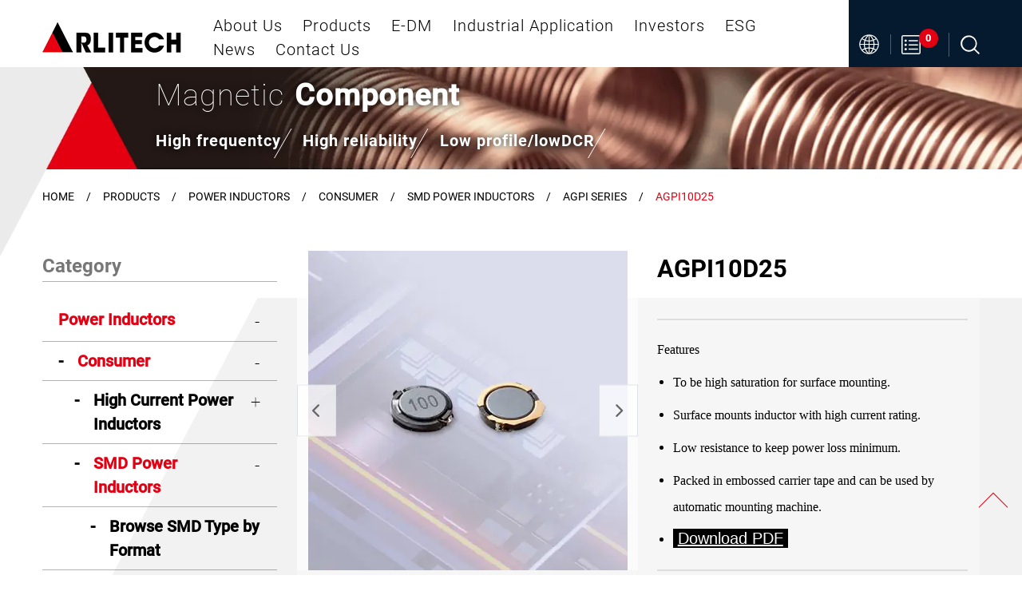

--- FILE ---
content_type: text/html; charset=UTF-8
request_url: https://www.arlitech.com/agpi10d25
body_size: 18691
content:
<!doctype html><html lang="en" > <head> <meta charset="utf-8"> <meta http-equiv="X-UA-Compatible" content="IE=edge"> <meta name="viewport" content="width=device-width, initial-scale=1"> <title>AGPI10D25 - Arlitech Electronic Corp.</title> <link rel="shortcut icon" type="image/x-icon" href="https://www.arlitech.com/images/project/168/favicon.ico"> <link rel="alternate" hreflang="en" href="https://www.arlitech.com/agpi10d25" /> <link rel="alternate" hreflang="zh-hant" href="https://zh-tw.arlitech.com/agpi10d25" /> <link rel="alternate" hreflang="zh-hans" href="https://zh-cn.arlitech.com/agpi10d25" /> <link rel="alternate" hreflang="ja" href="https://ja.arlitech.com/agpi10d25" /> <link rel="alternate" hreflang="x-default" href="https://www.arlitech.com/agpi10d25" /> <meta name="keywords" content=""> <meta name="description" content="Features To be high saturation for surface mounting. Surface mounts inductor with high current rating. Low resistance to keep power loss minimum. Pack ..."> <meta name="robots" content="index, follow"> <meta property="og:url" content="https://www.arlitech.com/agpi10d25" /> <meta property="og:type" content="website" /> <meta property="og:title" content="AGPI10D25" /> <meta property="og:description" content="Features To be high saturation for surface mounting. Surface mounts inductor with high current rating. Low resistance to keep power loss minimum. Pack ..." /> <meta property="og:image" content="https://www.arlitech.com/images/142358?stamp=1678693519" /> <meta property="og:image:width" content="600" /> <meta property="og:image:height" content="600" />  <meta name="csrf-token" content="3762e29f-0e69-483d-9f7a-1ffd5df9fa74"> <link rel="preload" href="/dist/fonts/icomoon-alibaba.woff?e9c03550f4068f68abfd95adea039fa5" as="font" type="font/woff" crossorigin><link rel="preload" href="/dist/fonts/Roboto-Black.woff2?08bf8b499a0f899e6e93ba8a20319f96" as="font" type="font/woff" crossorigin><link rel="preload" href="/dist/fonts/Roboto-Bold.woff?8d8113d5c159af63e2ce67333645abfe" as="font" type="font/woff" crossorigin><link rel="preload" href="/dist/fonts/Roboto-Medium.woff?71b4038282314812a3fc337e00d7140f" as="font" type="font/woff" crossorigin><link rel="preload" href="/dist/fonts/Roboto-Regular.woff?5f42a5fd22c38a40bc0d552c635230a9" as="font" type="font/woff" crossorigin><link rel="preload" href="/dist/fonts/Roboto-Light.woff?c1f2d2c562cfbcbf1fc947f146b6c3e4" as="font" type="font/woff" crossorigin><link rel="preload" href="/dist/fonts/Roboto-Thin.woff?f555ea4d29ed71aa0b740ee0bd72fe71" as="font" type="font/woff" crossorigin><link rel="preload" href="/dist/js/frontend/168/script.js?v=d75a8bc7311675b7ea5d2ff4461512fe" as="script"><link rel="preload" href="/images/45392?stamp=1640570479" as="image" media="(min-width: 768px)"><link rel="preload" href="/images/45392/767?stamp=1640570479" as="image" media="(max-width: 767px)"> <link rel="preload" href="https://www.arlitech.com/images/default/loading.svg" as="image" type="image/svg+xml"> <link rel="stylesheet" href="/dist/css/168/frontend.css?v=770b1da688f7e2729194e18fb8b2f516"> <link rel="stylesheet" href="/dist/css/168/content.css?v=30de2843b1d3973fba1e9e2f5a069f93"> <link rel="canonical" href="https://www.arlitech.com/agpi10d25" /> <script type="application/ld+json">[{"@type":"Corporation","url":"https:\/\/www.arlitech.com\/","name":"Arlitech Electronic Corp.","alternateName":"Arlitech Electronic Corp.","legalName":"Arlitech Electronic Corp.","telephone":"+886-2-2999-8313","faxNumber":"+886-2-2995-7520","email":"sales@arlitech.com.tw","taxID":false,"logo":{"@type":"ImageObject","contentUrl":"https:\/\/www.arlitech.com\/images\/45471"},"address":"14F NO. 646 SEC.5, CHUNG HSING RD., SANCHUNG DIST., NEW TAIPEI CITY, TAIWAN","sameAs":["https:\/\/www.youtube.com\/channel\/UCYucd00L7Ka70lMmzaOJ5fw\/featured","https:\/\/www.linkedin.com\/in\/mkt-arli-91b093228\/"],"@context":"http:\/\/schema.org"},{"@context":"http:\/\/schema.org","@type":"BreadcrumbList","numberOfItems":7,"itemListElement":[{"@type":"ListItem","position":1,"item":"https:\/\/www.arlitech.com\/","name":"Home"},{"@type":"ListItem","position":2,"item":"https:\/\/www.arlitech.com\/product","name":"Products"},{"@type":"ListItem","position":3,"item":"https:\/\/www.arlitech.com\/power-inductors","name":"Power Inductors"},{"@type":"ListItem","position":4,"item":"https:\/\/www.arlitech.com\/consumer-inductor","name":"Consumer"},{"@type":"ListItem","position":5,"item":"https:\/\/www.arlitech.com\/smd-power-inductors","name":"SMD Power Inductors"},{"@type":"ListItem","position":6,"item":"https:\/\/www.arlitech.com\/agpi-series","name":"AGPI Series"},{"@type":"ListItem","position":7,"item":"https:\/\/www.arlitech.com\/agpi10d25","name":"AGPI10D25"}]}]</script> </head> <body data-params="{&quot;user&quot;:{&quot;rule&quot;:{&quot;account&quot;:[&quot;regex:\/^[\\w\\@\\-\\.]{4,255}$\/&quot;,&quot;string&quot;,&quot;required&quot;],&quot;password&quot;:[&quot;regex:\/^[\\w]{6,20}$\/&quot;,&quot;string&quot;,&quot;required&quot;],&quot;users_group_id&quot;:[&quot;nullable&quot;,&quot;integer&quot;]},&quot;account&quot;:&quot;account&quot;,&quot;column&quot;:[&quot;account&quot;,&quot;password&quot;,&quot;users_group_id&quot;],&quot;must&quot;:[&quot;account&quot;,&quot;password&quot;]}}" data-is-home="0" data-auth="0" data-currency="{&quot;default&quot;:null,&quot;option&quot;:[]}" data-language="[&quot;en&quot;,&quot;zh-tw&quot;,&quot;zh-cn&quot;,&quot;ja&quot;]" data-twd-icon="NT$" data-users-active="0" data-spec-active="1" data-inquiry-active="1" data-tech-spec-active="0" data-compare-active="0" data-order-active="0" data-epay-active="0" data-stock-model="0" data-promotion-active="0" data-reward-active="0" data-download-set="0" data-back-in-stock-notify="0" data-recaptcha-switch="1" data-recaptcha-type="recaptchaV3Enterprise" data-recaptcha-public-key="6LdS2LYqAAAAABCh3yJXm7OfBijihavVktkQR7mh" >   <header id="header" class="container-fluid bg-white inner_header "> <div id="header-content" class="row justify-content-center"> <div class="col-xl-2 px-xl-0 d-xl-block d-none header_logo_area"> <a href="/"> <img class="logo_img d-none d-md-inline-block" src="https://www.arlitech.com/images/45471/0/0/100" /> <img class="logo_img d-md-none" src="https://www.arlitech.com/images/45471/0/0/100" /> </a> </div> <div class="col-xl-9 col-12 header_menu_area px-xl-0 d-xl-flex justify-content-xl-end"> <section id="menu_area" class="d-xl-inline-flex"> <div class="container-fluid px-max-xl-30"> <div class="row justify-content-xl-end justify-content-center h-100"> <div id="menu_top" class="mr-0 d-xl-flex"> <nav id="navTop_smartmenus_v2" class="navbar navbar-black p-xl-0 py-0"> <div class="navbar-header"> <a href="/"> <img class="logo_img d-none d-md-inline-block" src="https://www.arlitech.com/images/45471/0/0/100" /> <img class="logo_img d-md-none" src="https://www.arlitech.com/images/45471/0/0/100" /> </a> <button type="button" id="openBtn" class="navbar-toggle opened" data-toggle="collapse" data-target="#myNavbar" aria-expanded="true"> <span class="icon-bar"></span> <span class="icon-bar"></span> <span class="icon-bar"></span> </button> </div> <div class="navbar-collapse d-xl-block collapse in" id="myNavbar" style="left: 100%;" aria-expanded="true"> <div class="mobileLeft visible-xs text-center"></div> <div class="collapseBox"> <div class="opened_menu_top"> <div class="d-xl-none d-flex flex-fill justify-content-between"> <div id="search_area"> <ul role="menu" aria-labelledby="dLabel"> <form action="https://www.arlitech.com/product_search"> <div class="input-group search_input_group"> <input type="text" name="keyword" class="form-control" value="" placeholder="Product search" required /> <div class="input-group-append"> <button class="btn btn-primary" type="submit"> <i class="fas fa-search"></i> </button> </div> </div> </form> </ul> </div> <div id="cart_area" class="text-center"> <a href="/inquiry" class="position-relative d-inline-block"> <i class="fas fa-clipboard-list"></i> <span class="rounded-circle badge inquiry-number">0</span> </a> </div> </div> <div id="closeBtn" style=""> <div class="bar-wrap"> <div class="icon-bar"></div> <div class="icon-bar"></div> <div class="icon-bar"></div> </div> </div> </div> <div class="menu-wrap"> <ul id="main-menu" class="sm sm-clean"> <li class=""> <a href="/about-us" target=""> <span>About Us</span> </a> <ul><li> <a href="/corporate-profile">Corporate Profile</a> </li><li> <a href="/our-mission">Business Philosophy</a> </li><li> <a href="/management-team">Management Team</a> </li><li> <a href="/careers">Careers</a> </li></ul> </li> <li class="current"> <a href="/product" target=""> <span>Products</span> </a> <ul><li> <a href="/power-inductors">Power Inductors</a> <ul><li> <a href="/consumer-inductor">Consumer</a> <ul><li> <a href="/high-current-power-inductors">High Current Power Inductors</a> <ul><li> <a href="/data-28956">Browse High Current Type by Format</a> </li><li> <a href="/apim-series">APIM Series</a> <ul><li> <a href="/data-215615">APIM Browse by Format</a> </li><li> <a href="/apim0310d">APIM0310D</a> </li><li> <a href="/apim0312d">APIM0312D</a> </li><li> <a href="/apim0315d">APIM0315D</a> </li><li> <a href="/apim0318d">APIM0318D</a> </li><li> <a href="/apim0320d">APIM0320D</a> </li><li> <a href="/apim0410s">APIM0410S</a> </li><li> <a href="/apim0412s">APIM0412S</a> </li><li> <a href="/apim0420s">APIM0420S</a> </li><li> <a href="/apim0430s">APIM0430S</a> </li><li> <a href="/apim121065s">APIM121065S</a> </li><li> <a href="/apim141207s">APIM141207S</a> </li><li> <a href="/apim141208s">APIM141208S</a> </li><li> <a href="/apim141265s">APIM141265S</a> </li><li> <a href="/apim160808s">APIM160808S</a> </li><li> <a href="/apim160865s">APIM160865S</a> </li><li> <a href="/apim201208s">APIM201208S</a> </li><li> <a href="/apim201210s">APIM201210S</a> </li><li> <a href="/apim201212s">APIM201212S</a> </li><li> <a href="/apim201265s">APIM201265S</a> </li><li> <a href="/apim201607s">APIM201607S</a> </li><li> <a href="/apim201608s">APIM201608S</a> </li><li> <a href="/apim201610s">APIM201610S</a> </li><li> <a href="/apim201612s">APIM201612S</a> </li><li> <a href="/apim201655s">APIM201655S</a> </li><li> <a href="/apim201665s">APIM201665S</a> </li><li> <a href="/apim252008s">APIM252008S</a> </li><li> <a href="/apim252010s">APIM252010S</a> </li><li> <a href="/apim252012s">APIM252012S</a> </li><li> <a href="/apim252055s">APIM252055S</a> </li><li> <a href="/apim252075s">APIM252075S</a> </li><li> <a href="/apim322510s">APIM322510S</a> </li><li> <a href="/apim322512s">APIM322512S</a> </li><li> <a href="/apim322520s">APIM322520S</a> </li></ul></li><li> <a href="/ampi-cn-series">AMPI-CN Series</a> <ul><li> <a href="/data-28532">AMPI-CN Series Browse by Format</a> </li><li> <a href="/ampi201610cn">AMPI201610CN</a> </li></ul></li><li> <a href="/ampi-ec-series">AMPI-EC Series</a> <ul><li> <a href="/data-28948">AMPI-EC Seriese Browse by Format</a> </li><li> <a href="/ampi201610ec">AMPI201610EC</a> </li><li> <a href="/ampi252010ec">AMPI252010EC</a> </li><li> <a href="/ampi252012ec">AMPI252012EC</a> </li></ul></li><li> <a href="/ampi-ech-series">AMPI-ECH Series</a> <ul><li> <a href="/data-28951">AMPI-ECH Seriese Browse by Format</a> </li><li> <a href="/ampi0410ech">AMPI0410ECH</a> </li><li> <a href="/ampi0610ech">AMPI0610ECH</a> </li></ul></li><li> <a href="/ampi-ed-series">AMPI-ED Series</a> <ul><li> <a href="/data-28949">AMPI-ED Seriese Browse by Format</a> </li><li> <a href="/ampi0420ed">AMPI0420ED</a> </li><li> <a href="/ampi0530ed">AMPI0530ED</a> </li><li> <a href="/ampi0612ed">AMPI0612ED</a> </li><li> <a href="/ampi0618ed">AMPI0618ED</a> </li><li> <a href="/ampi0624ed">AMPI0624ED</a> </li><li> <a href="/ampi0630ed">AMPI0630ED</a> </li><li> <a href="/ampi1040ed">AMPI1040ED</a> </li></ul></li><li> <a href="/ampi-el-a-series">AMPI-EL-A Series</a> <ul><li> <a href="/data-28953">AMPI-EL-A Seriese Browse by Format</a> </li><li> <a href="/ampi0420el">AMPI0420EL</a> </li><li> <a href="/ampi0603el">AMPI0603EL</a> </li><li> <a href="/ampi1265el">AMPI1265EL</a> </li></ul></li><li> <a href="/ahci-series">AHCI Series</a> <ul><li> <a href="/data-28954">AHCI Seriese Browse by Format</a> </li><li> <a href="/ahci0906rx">AHCI0906RX</a> </li><li> <a href="/ahci1007rx">AHCI1007RX</a> </li><li> <a href="/ahci1008rx">AHCI1008RX</a> </li><li> <a href="/ahci1107rx">AHCI1107RX</a> </li></ul></li><li> <a href="/special-series">Special Series</a> <ul><li> <a href="/ampi737604">AMPI737604</a> </li><li> <a href="/ampi060705">AMPI060705</a> </li></ul></li><li> <a href="/vcore-series">Vcore Series</a> <ul><li> <a href="/ampi0630">AMPI0630</a> </li><li> <a href="/ampi1040">AMPI1040</a> </li><li> <a href="/ampi1265">AMPI1265</a> </li><li> <a href="/ampi7524">AMPI7524</a> </li><li> <a href="/ampi070804">AMPI070804</a> </li><li> <a href="/ampi090704">AMPI090704</a> </li><li> <a href="/ampi090705">AMPI090705</a> </li><li> <a href="/ampi100705">AMPI100705</a> </li><li> <a href="/ampi100706">AMPI100706</a> </li><li> <a href="/ampi107803">AMPI107803</a> </li><li> <a href="/ampi107804">AMPI107804</a> </li><li> <a href="/ampi107805">AMPI107805</a> </li><li> <a href="/ampi107806">AMPI107806</a> </li><li> <a href="/ampi107807">AMPI107807</a> </li><li> <a href="/ampi107855">AMPI107855</a> </li><li> <a href="/ampi108775">AMPI108775</a> </li></ul></li></ul></li><li> <a href="/smd-power-inductors">SMD Power Inductors</a> <ul><li> <a href="/data-29298">Browse SMD Type by Format</a> </li><li> <a href="/afpi-series">AFPI Series</a> <ul><li> <a href="/data-29299">AFPI Series Browse by Format</a> </li><li> <a href="/afpi1003">AFPI1003</a> </li><li> <a href="/afpi1004">AFPI1004</a> </li><li> <a href="/afpi1005">AFPI1005</a> </li></ul></li><li> <a href="/agpi-series">AGPI Series</a> <ul><li> <a href="/data-29300">AGPI Series Browse by Format</a> </li><li> <a href="/agpi3d16">AGPI3D16</a> </li><li> <a href="/agpi4d18">AGPI4D18</a> </li><li> <a href="/agpi4d28">AGPI4D28</a> </li><li> <a href="/agpi5d18">AGPI5D18</a> </li><li> <a href="/agpi5d28">AGPI5D28</a> </li><li> <a href="/agpi6d28">AGPI6D28</a> </li><li> <a href="/agpi6d38">AGPI6D38</a> </li><li> <a href="/agpi8d43">AGPI8D43</a> </li><li> <a href="/agpi5012">AGPI5012</a> </li><li> <a href="/agpi6012">AGPI6012</a> </li><li> <a href="/agpi7d15">AGPI7D15</a> </li><li> <a href="/agpi7d18">AGPI7D18</a> </li><li> <a href="/agpi7d25">AGPI7D25</a> </li><li> <a href="/agpi7d28">AGPI7D28</a> </li><li> <a href="/agpi10d15">AGPI10D15</a> </li><li> <a href="/agpi10d25">AGPI10D25</a> </li></ul></li><li> <a href="/ahnr-series">AHNR Series</a> <ul><li> <a href="/data-29301">AHNR Series Browse by Format</a> </li><li> <a href="/ahnr252010">AHNR252010</a> </li><li> <a href="/ahnr252012">AHNR252012</a> </li><li> <a href="/ahnr3012">AHNR3012</a> </li><li> <a href="/ahnr3015">AHNR3015</a> </li><li> <a href="/ahnr4020">AHNR4020</a> </li><li> <a href="/ahnr201610m">AHNR201610M</a> </li></ul></li><li> <a href="/apir-series">APIR Series</a> <ul><li> <a href="/data-29302">APIR Series Browse by Format</a> </li><li> <a href="/apir3316">APIR3316</a> </li><li> <a href="/apir5022">APIR5022</a> </li></ul></li><li> <a href="/apiw-series">APIW Series</a> <ul><li> <a href="/data-29303">APIW Series Browse by Format</a> </li><li> <a href="/apiw3308">APIW3308</a> </li><li> <a href="/apiw3316">APIW3316</a> </li><li> <a href="/apiw3340">APIW3340</a> </li><li> <a href="/apiw5022">APIW5022</a> </li></ul></li><li> <a href="/aqh-mk-series">AQH MK Series</a> <ul><li> <a href="/data-29307">AQH MK Series Browse by Format</a> </li><li> <a href="/aqh201610mk">AQH201610MK</a> </li><li> <a href="/aqh201612mk">AQH201612MK</a> </li><li> <a href="/aqh252010mk">AQH252010MK</a> </li><li> <a href="/aqh252012mk">AQH252012MK</a> </li></ul></li><li> <a href="/aspi-series">ASPI Series</a> <ul><li> <a href="/data-29306">ASPI Series Browse by Format</a> </li><li> <a href="/aspi0703">ASPI0703</a> </li><li> <a href="/aspi0704">ASPI0704</a> </li><li> <a href="/aspi1204">ASPI1204</a> </li><li> <a href="/aspi1205">ASPI1205</a> </li><li> <a href="/aspi1207">ASPI1207</a> </li></ul></li><li> <a href="/aspi-we-series">ASPI-WE Series</a> <ul><li> <a href="/data-29305">ASPI-WE Series Browse by Format</a> </li><li> <a href="/aspi0603we">ASPI0603WE</a> </li><li> <a href="/aspi0605we">ASPI0605WE</a> </li><li> <a href="/aspi0703we">ASPI0703WE</a> </li><li> <a href="/aspi0704we">ASPI0704WE</a> </li><li> <a href="/aspi1204we">ASPI1204WE</a> </li><li> <a href="/aspi1205we">ASPI1205WE</a> </li><li> <a href="/aspi1207we">ASPI1207WE</a> </li><li> <a href="/aspi1209we">ASPI1209WE</a> </li></ul></li><li> <a href="/atnr-series">ATNR Series</a> <ul><li> <a href="/data-29319">ATNR Series Browse by Format</a> </li><li> <a href="/atnr3010">ATNR3010</a> </li><li> <a href="/atnr4010">ATNR4010</a> </li><li> <a href="/atnr4018">ATNR4018</a> </li><li> <a href="/atnr5010">ATNR5010</a> </li><li> <a href="/atnr5012">ATNR5012</a> </li><li> <a href="/atnr6012">ATNR6012</a> </li><li> <a href="/atnr6020">ATNR6020</a> </li><li> <a href="/atnr8040">ATNR8040</a> </li><li> <a href="/atnr5d20">ATNR5D20</a> </li><li> <a href="/atnr6d28">ATNR6D28</a> </li><li> <a href="/atnr7d15">ATNR7D15</a> </li></ul></li><li> <a href="/atnr-ma-series">ATNR-MA Series</a> <ul><li> <a href="/data-29317">ATNR-MA Series Browse by Format</a> </li><li> <a href="/atnr3010ma">ATNR3010MA</a> </li><li> <a href="/atnr3015ma">ATNR3015MA</a> </li><li> <a href="/atnr4012ma">ATNR4012MA</a> </li><li> <a href="/atnr4018ma">ATNR4018MA</a> </li><li> <a href="/atnr5020ma">ATNR5020MA</a> </li><li> <a href="/atnr5040ma">ATNR5040MA</a> </li><li> <a href="/atnr6020ma">ATNR6020MA</a> </li><li> <a href="/atnr6028ma">ATNR6028MA</a> </li><li> <a href="/atnr6045ma">ATNR6045MA</a> </li><li> <a href="/atnr8040ma">ATNR8040MA</a> </li></ul></li><li> <a href="/atnr-m-series">ATNR-M series</a> <ul><li> <a href="/data-29318">ATNR-M series Browse by Format</a> </li><li> <a href="/atnr3010m">ATNR3010M</a> </li><li> <a href="/atnr3012m">ATNR3012M</a> </li><li> <a href="/atnr3015m">ATNR3015M</a> </li><li> <a href="/atnr4010m">ATNR4010M</a> </li><li> <a href="/atnr4012m">ATNR4012M</a> </li><li> <a href="/atnr4018m">ATNR4018M</a> </li><li> <a href="/atnr4030m">ATNR4030M</a> </li><li> <a href="/atnr5010m">ATNR5010M</a> </li><li> <a href="/atnr5040m">ATNR5040M</a> </li><li> <a href="/atnr6012m">ATNR6012M</a> </li><li> <a href="/atnr6020m">ATNR6020M</a> </li><li> <a href="/atnr6045m">ATNR6045M</a> </li><li> <a href="/atnr8040m">ATNR8040M</a> </li></ul></li><li> <a href="/atnr-mh-series">ATNR-MH Series</a> <ul><li> <a href="/data-29323">ATNR-MH Series Browse by Format</a> </li><li> <a href="/atnr3010mh">ATNR3010MH</a> </li><li> <a href="/atnr3012mh">ATNR3012MH</a> </li><li> <a href="/atnr4010mh">ATNR4010MH</a> </li><li> <a href="/atnr4012mh">ATNR4012MH</a> </li><li> <a href="/atnr4018mh">ATNR4018MH</a> </li><li> <a href="/atnr5010mh">ATNR5010MH</a> </li><li> <a href="/atnr5020mh">ATNR5020MH</a> </li><li> <a href="/atnr6012mh">ATNR6012MH</a> </li><li> <a href="/atnr6028mh">ATNR6028MH</a> </li></ul></li><li> <a href="/atpi-series">ATPI Series</a> <ul><li> <a href="/data-29322">ATPI Series Browse by Format</a> </li><li> <a href="/atpi0302">ATPI0302</a> </li><li> <a href="/atpi0403">ATPI0403</a> </li><li> <a href="/atpi0504">ATPI0504</a> </li><li> <a href="/atpi0703">ATPI0703</a> </li><li> <a href="/atpi0705">ATPI0705</a> </li><li> <a href="/atpi1005">ATPI1005</a> </li></ul></li><li> <a href="/atpi-hf-series">ATPI-HF Series</a> <ul><li> <a href="/data-29321">ATPI-HF Series Browse by Format</a> </li><li> <a href="/atpi0315hf">ATPI0315HF</a> </li><li> <a href="/atpi0302hf">ATPI0302HF</a> </li><li> <a href="/atpi0403hf">ATPI0403HF</a> </li><li> <a href="/atpi0504hf">ATPI0504HF</a> </li><li> <a href="/atpi0703hf">ATPI0703HF</a> </li><li> <a href="/atpi0705hf">ATPI0705HF</a> </li><li> <a href="/atpi1006hf">ATPI1006HF</a> </li></ul></li></ul></li><li> <a href="/dip-power-inductors">DIP Power Inductors</a> <ul><li> <a href="/data-29369">Browse DIP Type by Format</a> </li><li> <a href="/adr-series">ADR Series</a> <ul><li> <a href="/data-29391">ADR Series Browse by Format</a> </li><li> <a href="/adr0406">ADR0406</a> </li><li> <a href="/adr0608">ADR0608</a> </li><li> <a href="/adr0810">ADR0810</a> </li><li> <a href="/adr0912">ADR0912</a> </li></ul></li></ul></li><li> <a href="/rf-inductors">RF Inductors</a> <ul><li> <a href="/data-29371">Browse RF Type by Format</a> </li><li> <a href="/aif-l-series">AIF-L Series</a> <ul><li> <a href="/data-29398">AIF-L Series Browse by Format</a> </li><li> <a href="/aif1005l-xxxts">AIF1005L-XXXTS</a> </li><li> <a href="/aif1608l-xxxts">AIF1608L-XXXTS</a> </li></ul></li><li> <a href="/aif-h-series">AIF-H Series</a> <ul><li> <a href="/data-207590">AIF-H Series Browse by Format</a> </li><li> <a href="/aif0603h">AIF0603H</a> </li><li> <a href="/aif1005h">AIF1005H</a> </li><li> <a href="/aif1608h">AIF1608H</a> </li></ul></li><li> <a href="/aig-series">AIG Series</a> <ul><li> <a href="/data-29400">AIG Series Browse by Format</a> </li><li> <a href="/aig1608">AIG1608</a> </li><li> <a href="/aig2012">AIG2012</a> </li></ul></li><li> <a href="/aigc-series">AIGC Series</a> <ul><li> <a href="/data-29401">AIGC Series Browse by Format</a> </li><li> <a href="/aigc160808c">AIGC160808C</a> </li><li> <a href="/aigc201210c">AIGC201210C</a> </li><li> <a href="/aigc201610c">AIGC201610C</a> </li><li> <a href="/aigc252010c">AIGC252010C</a> </li><li> <a href="/aigc252012c">AIGC252012C</a> </li></ul></li><li> <a href="/ari-series">ARI Series</a> <ul><li> <a href="/arib02fl-arib03fl">ARIB02FL/ARIB03FL</a> </li></ul></li></ul></li><li> <a href="/emi-suppression-filter">EMI Suppression Filter</a> <ul><li> <a href="/data-29373">Browse EMI Type by Format</a> </li><li> <a href="/alcm-series">ALCM Series</a> <ul><li> <a href="/data-29413">ALCM Series Browse by Format</a> </li><li> <a href="/alcm070640f">ALCM070640F</a> </li><li> <a href="/alcm090750f">ALCM090750F</a> </li><li> <a href="/alcm131160f">ALCM131160F</a> </li><li> <a href="/alcm151360f">ALCM151360F</a> </li><li> <a href="/alcm070640m">ALCM070640M</a> </li><li> <a href="/alcm090750m">ALCM090750M</a> </li><li> <a href="/alcm131160m">ALCM131160M</a> </li><li> <a href="/alcm151360m">ALCM151360M</a> </li><li> <a href="/alcm090770am">ALCM090770AM</a> </li><li> <a href="/alcm121190am">ALCM121190AM</a> </li><li> <a href="/alcm070640fc">ALCM070640FC</a> </li><li> <a href="/alcm050520m">ALCM050520M</a> </li></ul></li><li> <a href="/amb-series">AMB Series</a> <ul><li> <a href="/data-29414">AMB Series Browse by Format</a> </li><li> <a href="/amb1005">AMB1005</a> </li><li> <a href="/amb1608">AMB1608</a> </li><li> <a href="/amb2012">AMB2012</a> </li></ul></li><li> <a href="/amc-series">AMC Series</a> <ul><li> <a href="/data-29418">AMC Series Browse by Format</a> </li><li> <a href="/amc1005">AMC1005</a> </li><li> <a href="/amc1608">AMC1608</a> </li><li> <a href="/amc2012">AMC2012</a> </li></ul></li><li> <a href="/arcm-series">ARCM Series</a> <ul><li> <a href="/data-29419">ARCM Series Browse by Format</a> </li><li> <a href="/arcm090650l">ARCM090650L</a> </li><li> <a href="/arcm100850hl">ARCM100850HL</a> </li></ul></li><li> <a href="/atcm-series">ATCM Series</a> <ul><li> <a href="/data-29420">ATCM Series Browse by Format</a> </li><li> <a href="/atcm2012">ATCM2012</a> </li><li> <a href="/atcm3216">ATCM3216</a> </li></ul></li><li> <a href="/atcm-hdmi-series">ATCM-HDMI Series</a> <ul><li> <a href="/data-29421">ATCM-HDMI Series Browse by Format</a> </li><li> <a href="/atcm2012db">ATCM2012DB</a> </li><li> <a href="/atcm2012hb">ATCM2012HB</a> </li></ul></li><li> <a href="/axcm-series">AXCM Series</a> <ul><li> <a href="/data-29425">AXCM Series Browse by Format</a> </li><li> <a href="/axcm050530">AXCM050530</a> </li><li> <a href="/axcm050550">AXCM050550</a> </li></ul></li></ul></li><li> <a href="/cu-fe-co-firing">Cu-Fe Co-firing</a> <ul><li> <a href="/data-271385">Browse Cu-Fe Co-firing Type by Format</a> </li><li> <a href="/amcf-series">AMCF Series</a> <ul><li> <a href="/data-271559">AMCF Series Browse by Format</a> </li><li> <a href="/amcf100750">AMCF100750</a> </li><li> <a href="/amcf100695">AMCF100695</a> </li></ul></li></ul></li></ul></li><li> <a href="/vehicle-mounted">Vehicle Mounted</a> <ul><li> <a href="/automotive-grade">Automotive Grade</a> <ul><li> <a href="/data-29376">Browse Automotive Grade Type by Format</a> </li><li> <a href="/vmpi-series">VMPI Series</a> <ul><li> <a href="/data-29423">VMPI Series Browse by Format</a> </li><li> <a href="/vmpi0420ed">VMPI0420ED</a> </li><li> <a href="/vmpi0420el">VMPI0420EL</a> </li><li> <a href="/vmpi0618ed">VMPI0618ED</a> </li><li> <a href="/vmpi0630ed">VMPI0630ED</a> </li><li> <a href="/vmpi0603el">VMPI0603EL</a> </li><li> <a href="/vmpi0640ed">VMPI0640ED</a> </li><li> <a href="/vmpi1040ed">VMPI1040ED</a> </li><li> <a href="/vmpi1265el">VMPI1265EL</a> </li></ul></li><li> <a href="/vtnr-series">VTNR Series</a> <ul><li> <a href="/data-29426">VTNR Series Browse by Format</a> </li><li> <a href="/vtnr3015ma">VTNR3015MA</a> </li><li> <a href="/vtnr4018ma">VTNR4018MA</a> </li><li> <a href="/vtnr5020ma">VTNR5020MA</a> </li><li> <a href="/vtnr6045ma">VTNR6045MA</a> </li><li> <a href="/vtnr8040ma">VTNR8040MA</a> </li></ul></li></ul></li></ul></li></ul></li><li> <a href="/agent">Agent Line</a> <ul><li> <a href="/mcu">MCU</a> <ul><li> <a href="/arlitech-artery">Artery</a> </li></ul></li><li> <a href="/flash-dram-eeprom">Flash/DRAM/EEPROM</a> <ul><li> <a href="/arlitech-puya">Puya Semiconductor</a> </li><li> <a href="/arlitech-issi">Integrated Silicon Solution-ISSI</a> </li></ul></li><li> <a href="/data-21929">Automotive</a> <ul><li> <a href="/data-21984">Integrated Silicon Solution-ISSI</a> </li></ul></li><li> <a href="/usb-display-soc">USB Display SOC</a> <ul><li> <a href="/arlitech-racer">RACER</a> </li></ul></li><li> <a href="/mosfet">MOSFET</a> <ul><li> <a href="/aritech-fetek">FETek Technology</a> </li></ul></li><li> <a href="/dc-fan">DC Fan</a> <ul><li> <a href="/arlitech-nidec">Nidec</a> </li></ul></li><li> <a href="/driver-ic-switch">Driver IC/Switch</a> <ul><li> <a href="/arlitech-dioo">Dioo Microcircuits</a> </li></ul></li><li> <a href="/fuse">Fuse</a> <ul><li> <a href="/arlitech-aem">AEM</a> </li><li> <a href="/data-22574">Polytronics-PTTC</a> </li></ul></li><li> <a href="/gdt-tvs-esd-mov">GDT/TVS/ESD/MOV</a> <ul><li> <a href="/arlitech-bencent">Bencent Electronics</a> </li><li> <a href="/arlitech-polytronics">Polytronics-PTTC</a> </li><li> <a href="/arlitech-joyin">JOYIN</a> </li></ul></li><li> <a href="/supercap">SuperCap</a> <ul><li> <a href="/arlitech-korchip">KORCHIP</a> </li></ul></li></ul></li></ul> </li> <li class=""> <a href="/edm" target=""> <span>E-DM</span> </a> </li> <li class=""> <a href="/industrial-application" target=""> <span>Industrial Application</span> </a> </li> <li class=""> <a href="/investors" target=""> <span>Investors</span> </a> <ul><li> <a href="/corporate-governance">Corporate Governance</a> <ul><li> <a href="/data-149826">Directors and Boards of Directors</a> </li><li> <a href="/data-149811">Board Performance Evaluation</a> </li><li> <a href="/data-149812">Communication status between independent directors, chief internal auditor, and certified public accountants(CPAs)</a> </li><li> <a href="/data-149813">Committees</a> </li><li> <a href="/data-149814">Corporate Governance Unit and Governance Personnel Responsibilities</a> </li><li> <a href="/data-149815">lnternal Audit</a> </li><li> <a href="/data-149817">Company Regulations</a> </li></ul></li><li> <a href="/financial-information">Financial Information</a> <ul><li> <a href="/monthly-revenue">Monthly Revenue Information</a> </li><li> <a href="/financial-report">Financial Report Information</a> </li><li> <a href="/annual-report">Company Annual Report Information</a> </li></ul></li><li> <a href="/shareholders">Shareholders Service</a> </li></ul> </li> <li class=""> <a href="/data-215120" target=""> <span>ESG</span> </a> <ul><li> <a href="/esg-org">Sustainability Policy &amp; Organization</a> <ul><li> <a href="/esg-policy">Sustainability Policy</a> </li><li> <a href="/esg-committee">Sustainable Development Promotion Committee</a> </li><li> <a href="/report-download">ESG Report Download</a> </li></ul></li><li> <a href="/environmental">Environmental</a> <ul><li> <a href="/environmental-certification">Certification</a> </li><li> <a href="/environmental-greenhouse">GHG Emissions Report &amp; Carbon Reduction Policy</a> </li><li> <a href="/environmental-water-waste">Waste &amp; Water Report</a> </li></ul></li><li> <a href="/social">Social</a> <ul><li> <a href="/social-stakeholder">Stakeholders</a> </li><li> <a href="/social-human-rights">Human Rights Policy</a> </li><li> <a href="/socia-diversity-inclusion">Diversity &amp; Gender Equality</a> </li><li> <a href="/social-health">Employee Health &amp; Safety</a> </li><li> <a href="/data-215137">Benefits</a> </li><li> <a href="/social-retirement">Retirement</a> </li><li> <a href="/social-responsibility">Social Responsibility</a> </li></ul></li><li> <a href="/governance">Governance</a> <ul><li> <a href="/governance-gov">Governance</a> </li><li> <a href="/governance-info-security">Information Security</a> </li></ul></li></ul> </li> <li class=""> <a href="/news" target=""> <span>News</span> </a> <ul><li> <a href="/exhibitions">Exhibitions</a> </li><li> <a href="/statements">Announcement</a> </li><li> <a href="/manufacturing-notice">Manufacturing Notice</a> </li><li> <a href="/technical-support">Technical Support</a> </li></ul> </li> <li class=""> <a href="/overseas-distributor" target=""> <span>Contact Us</span> </a> </li> </ul> <div class="d-xl-none"> <div id="language_textlist"> <div> <span> <span class="separate_line">|</span> <a class="active" href="https://www.arlitech.com/agpi10d25"> English </a> </span> <span> <span class="separate_line">|</span> <a class="" href="https://zh-tw.arlitech.com/agpi10d25"> 繁體版 </a> </span> <span> <span class="separate_line">|</span> <a class="" href="https://zh-cn.arlitech.com/agpi10d25"> 简体版 </a> </span> <span> <span class="separate_line">|</span> <a class="" href="https://ja.arlitech.com/agpi10d25"> 日本語 </a> </span> </div> </div> </div> </div> </div> </div> </nav> </div> </div> </div> </section> <div id="element_top" class=" header_right_block d-none d-xl-inline-flex"> <div id="language_icondropdown" class=" "> <div class="dropdown"> <a data-toggle="dropdown" href="#"> <i class="fa fa-globe" aria-hidden="true"></i> <span id="lang_text">English</span> </a> <ul class="dropdown-menu" role="menu" aria-labelledby="dLabel"> <li> <a href="https://www.arlitech.com/agpi10d25"> English </a> </li> <li> <a href="https://zh-tw.arlitech.com/agpi10d25"> 繁體版 </a> </li> <li> <a href="https://zh-cn.arlitech.com/agpi10d25"> 简体版 </a> </li> <li> <a href="https://ja.arlitech.com/agpi10d25"> 日本語 </a> </li> </ul> </div> </div> <div id="cart_area" class="text-center"> <a href="/inquiry" class="position-relative d-inline-block"> <i class="fas fa-clipboard-list"></i> <span class="rounded-circle badge inquiry-number">0</span> </a> </div> <div id="search_dropdown" class="search"> <a data-toggle="dropdown" href="#"> <i class="fas fa-search"></i> </a> <ul id="form_list" role="menu" class="dropdown-menu"> <form action="https://www.arlitech.com/product_search"> <div class="input-group"> <input type="text" name="keyword" class="form-control text-xl-left text-center" value="" placeholder="Please Enter Product Name" required /> <button type="submit"> <i class="fas fa-search"></i> </button> </div> </form> </ul></div> </div> </div> </div></header><div id="banner-area" class="container-fluid"> <div class="row"> <div class="col-12 px-0"> <section id="banner" class="common"> <div id="banner_block" class="splide"> <div class="splide__track"> <ul class="splide__list"> <li class="splide__slide"> <picture> <source media="(min-width: 768px)" srcset="https://www.arlitech.com/images/45392?stamp=1640570479"> <img class="banner-image" src="https://www.arlitech.com/images/45392/767?stamp=1640570479" title="" alt="" /> </picture> <div class="banner_summary"> <h2><small>Magnetic</small>Component</h2><div class="sub-title"><h4>High frequentcy</h4><h4>High reliability</h4><h4>Low profile/lowDCR</h4></div> </div> </li> </ul> </div> </div> </section> </div> </div></div> <div id="content_wrap" class=""> <div id="content" class="container-fluid "> <div class="row justify-content-center"> <div class="col-xl-11 col-12 px-xl-0 px-max-xl-30"> <div id="bread_area"> <ul class="breadcrumb breadcrumb_obj"> <li class="breadcrumb-item "> <a href="/"> Home </a> </li> <li class="breadcrumb-item "> <a href="/product"> Products </a> </li> <li class="breadcrumb-item "> <a href="/power-inductors"> Power Inductors </a> </li> <li class="breadcrumb-item "> <a href="/consumer-inductor"> Consumer </a> </li> <li class="breadcrumb-item "> <a href="/smd-power-inductors"> SMD Power Inductors </a> </li> <li class="breadcrumb-item "> <a href="/agpi-series"> AGPI Series </a> </li> <li class="breadcrumb-item active"> AGPI10D25 </li> </ul> </div> </div> <div class="col-xl-11 col-12 px-xl-0 px-max-xl-30 row mx-0 gap"> <div class="col-xl-3 col-12 d-xl-block d-none px-0 sideMenu "> <h2>Category</h2> <aside id="aside_menu"> <div id="aside_title"><span class="aside_title_text">Products</span></div> <div class="outer_border"> <ul id="aside_menu_main_ul"> <li> <div class="aside_title d-table"> <a class="d-table-cell current" href="/power-inductors"> <span>Power Inductors</span> </a> <a id="icon_open" data-toggle="collapse" data-show="show" data-target="#cate_1_13992"></a> </div> <div class="collapse children_items show" id="cate_1_13992"><ul id="aside_menu_main_ul"> <li> <div class="aside_title d-table"> <a class="d-table-cell current" href="/consumer-inductor"> <span>Consumer</span> </a> <a id="icon_open" data-toggle="collapse" data-show="show" data-target="#cate_2_13997"></a> </div> <div class="collapse children_items show" id="cate_2_13997"><ul id="aside_menu_main_ul"> <li> <div class="aside_title d-table"> <a class="d-table-cell current_tag_14089" href="/high-current-power-inductors"> <span>High Current Power Inductors</span> </a> <a id="icon_open" data-toggle="collapse" data-show="show_tag_14089" data-target="#cate_3_14089"></a> </div> <div class="collapse children_items show_tag_14089" id="cate_3_14089"><ul id="aside_menu_main_ul"> <li> <div class="aside_title d-table"> <a class="d-table-cell current_tag_28262" href="/data-28956"> <span>Browse High Current Type by Format</span> </a> </div> </li></ul><ul id="aside_menu_main_ul"> <li> <div class="aside_title d-table"> <a class="d-table-cell current_tag_208992" href="/apim-series"> <span>APIM Series</span> </a> <a id="icon_open" data-toggle="collapse" data-show="show_tag_208992" data-target="#cate_4_208992"></a> </div> <div class="collapse children_items show_tag_208992" id="cate_4_208992"><ul id="aside_menu_main_ul"> <li> <div class="aside_title d-table"> <a class="d-table-cell current_tag_209667" href="/data-215615"> <span>APIM Browse by Format</span> </a> </div> </li></ul><ul id="aside_menu_main_ul"> <li> <div class="aside_title d-table"> <a class="d-table-cell current_tag_209588" href="/apim0310d"> <span>APIM0310D</span> </a> </div> </li></ul><ul id="aside_menu_main_ul"> <li> <div class="aside_title d-table"> <a class="d-table-cell current_tag_209754" href="/apim0312d"> <span>APIM0312D</span> </a> </div> </li></ul><ul id="aside_menu_main_ul"> <li> <div class="aside_title d-table"> <a class="d-table-cell current_tag_209845" href="/apim0315d"> <span>APIM0315D</span> </a> </div> </li></ul><ul id="aside_menu_main_ul"> <li> <div class="aside_title d-table"> <a class="d-table-cell current_tag_209957" href="/apim0318d"> <span>APIM0318D</span> </a> </div> </li></ul><ul id="aside_menu_main_ul"> <li> <div class="aside_title d-table"> <a class="d-table-cell current_tag_209979" href="/apim0320d"> <span>APIM0320D</span> </a> </div> </li></ul><ul id="aside_menu_main_ul"> <li> <div class="aside_title d-table"> <a class="d-table-cell current_tag_209993" href="/apim0410s"> <span>APIM0410S</span> </a> </div> </li></ul><ul id="aside_menu_main_ul"> <li> <div class="aside_title d-table"> <a class="d-table-cell current_tag_210001" href="/apim0412s"> <span>APIM0412S</span> </a> </div> </li></ul><ul id="aside_menu_main_ul"> <li> <div class="aside_title d-table"> <a class="d-table-cell current_tag_210003" href="/apim0420s"> <span>APIM0420S</span> </a> </div> </li></ul><ul id="aside_menu_main_ul"> <li> <div class="aside_title d-table"> <a class="d-table-cell current_tag_210008" href="/apim0430s"> <span>APIM0430S</span> </a> </div> </li></ul><ul id="aside_menu_main_ul"> <li> <div class="aside_title d-table"> <a class="d-table-cell current_tag_208998" href="/apim121065s"> <span>APIM121065S</span> </a> </div> </li></ul><ul id="aside_menu_main_ul"> <li> <div class="aside_title d-table"> <a class="d-table-cell current_tag_210117" href="/apim141207s"> <span>APIM141207S</span> </a> </div> </li></ul><ul id="aside_menu_main_ul"> <li> <div class="aside_title d-table"> <a class="d-table-cell current_tag_210118" href="/apim141208s"> <span>APIM141208S</span> </a> </div> </li></ul><ul id="aside_menu_main_ul"> <li> <div class="aside_title d-table"> <a class="d-table-cell current_tag_210124" href="/apim141265s"> <span>APIM141265S</span> </a> </div> </li></ul><ul id="aside_menu_main_ul"> <li> <div class="aside_title d-table"> <a class="d-table-cell current_tag_210128" href="/apim160808s"> <span>APIM160808S</span> </a> </div> </li></ul><ul id="aside_menu_main_ul"> <li> <div class="aside_title d-table"> <a class="d-table-cell current_tag_210133" href="/apim160865s"> <span>APIM160865S</span> </a> </div> </li></ul><ul id="aside_menu_main_ul"> <li> <div class="aside_title d-table"> <a class="d-table-cell current_tag_210135" href="/apim201208s"> <span>APIM201208S</span> </a> </div> </li></ul><ul id="aside_menu_main_ul"> <li> <div class="aside_title d-table"> <a class="d-table-cell current_tag_210136" href="/apim201210s"> <span>APIM201210S</span> </a> </div> </li></ul><ul id="aside_menu_main_ul"> <li> <div class="aside_title d-table"> <a class="d-table-cell current_tag_209723" href="/apim201212s"> <span>APIM201212S</span> </a> </div> </li></ul><ul id="aside_menu_main_ul"> <li> <div class="aside_title d-table"> <a class="d-table-cell current_tag_209947" href="/apim201265s"> <span>APIM201265S</span> </a> </div> </li></ul><ul id="aside_menu_main_ul"> <li> <div class="aside_title d-table"> <a class="d-table-cell current_tag_209986" href="/apim201607s"> <span>APIM201607S</span> </a> </div> </li></ul><ul id="aside_menu_main_ul"> <li> <div class="aside_title d-table"> <a class="d-table-cell current_tag_209990" href="/apim201608s"> <span>APIM201608S</span> </a> </div> </li></ul><ul id="aside_menu_main_ul"> <li> <div class="aside_title d-table"> <a class="d-table-cell current_tag_209999" href="/apim201610s"> <span>APIM201610S</span> </a> </div> </li></ul><ul id="aside_menu_main_ul"> <li> <div class="aside_title d-table"> <a class="d-table-cell current_tag_210013" href="/apim201612s"> <span>APIM201612S</span> </a> </div> </li></ul><ul id="aside_menu_main_ul"> <li> <div class="aside_title d-table"> <a class="d-table-cell current_tag_210018" href="/apim201655s"> <span>APIM201655S</span> </a> </div> </li></ul><ul id="aside_menu_main_ul"> <li> <div class="aside_title d-table"> <a class="d-table-cell current_tag_210019" href="/apim201665s"> <span>APIM201665S</span> </a> </div> </li></ul><ul id="aside_menu_main_ul"> <li> <div class="aside_title d-table"> <a class="d-table-cell current_tag_210020" href="/apim252008s"> <span>APIM252008S</span> </a> </div> </li></ul><ul id="aside_menu_main_ul"> <li> <div class="aside_title d-table"> <a class="d-table-cell current_tag_210021" href="/apim252010s"> <span>APIM252010S</span> </a> </div> </li></ul><ul id="aside_menu_main_ul"> <li> <div class="aside_title d-table"> <a class="d-table-cell current_tag_210358" href="/apim252012s"> <span>APIM252012S</span> </a> </div> </li></ul><ul id="aside_menu_main_ul"> <li> <div class="aside_title d-table"> <a class="d-table-cell current_tag_210365" href="/apim252055s"> <span>APIM252055S</span> </a> </div> </li></ul><ul id="aside_menu_main_ul"> <li> <div class="aside_title d-table"> <a class="d-table-cell current_tag_210368" href="/apim252075s"> <span>APIM252075S</span> </a> </div> </li></ul><ul id="aside_menu_main_ul"> <li> <div class="aside_title d-table"> <a class="d-table-cell current_tag_210371" href="/apim322510s"> <span>APIM322510S</span> </a> </div> </li></ul><ul id="aside_menu_main_ul"> <li> <div class="aside_title d-table"> <a class="d-table-cell current_tag_210397" href="/apim322512s"> <span>APIM322512S</span> </a> </div> </li></ul><ul id="aside_menu_main_ul"> <li> <div class="aside_title d-table"> <a class="d-table-cell current_tag_209978" href="/apim322520s"> <span>APIM322520S</span> </a> </div> </li></ul></div> </li></ul><ul id="aside_menu_main_ul"> <li> <div class="aside_title d-table"> <a class="d-table-cell current_tag_13999" href="/ampi-cn-series"> <span>AMPI-CN Series</span> </a> <a id="icon_open" data-toggle="collapse" data-show="show_tag_13999" data-target="#cate_4_13999"></a> </div> <div class="collapse children_items show_tag_13999" id="cate_4_13999"><ul id="aside_menu_main_ul"> <li> <div class="aside_title d-table"> <a class="d-table-cell current_tag_27826" href="/data-28532"> <span>AMPI-CN Series Browse by Format</span> </a> </div> </li></ul><ul id="aside_menu_main_ul"> <li> <div class="aside_title d-table"> <a class="d-table-cell current_tag_14069" href="/ampi201610cn"> <span>AMPI201610CN</span> </a> </div> </li></ul></div> </li></ul><ul id="aside_menu_main_ul"> <li> <div class="aside_title d-table"> <a class="d-table-cell current_tag_14001" href="/ampi-ec-series"> <span>AMPI-EC Series</span> </a> <a id="icon_open" data-toggle="collapse" data-show="show_tag_14001" data-target="#cate_4_14001"></a> </div> <div class="collapse children_items show_tag_14001" id="cate_4_14001"><ul id="aside_menu_main_ul"> <li> <div class="aside_title d-table"> <a class="d-table-cell current_tag_28254" href="/data-28948"> <span>AMPI-EC Seriese Browse by Format</span> </a> </div> </li></ul><ul id="aside_menu_main_ul"> <li> <div class="aside_title d-table"> <a class="d-table-cell current_tag_14070" href="/ampi201610ec"> <span>AMPI201610EC</span> </a> </div> </li></ul><ul id="aside_menu_main_ul"> <li> <div class="aside_title d-table"> <a class="d-table-cell current_tag_14071" href="/ampi252010ec"> <span>AMPI252010EC</span> </a> </div> </li></ul><ul id="aside_menu_main_ul"> <li> <div class="aside_title d-table"> <a class="d-table-cell current_tag_14072" href="/ampi252012ec"> <span>AMPI252012EC</span> </a> </div> </li></ul></div> </li></ul><ul id="aside_menu_main_ul"> <li> <div class="aside_title d-table"> <a class="d-table-cell current_tag_14006" href="/ampi-ech-series"> <span>AMPI-ECH Series</span> </a> <a id="icon_open" data-toggle="collapse" data-show="show_tag_14006" data-target="#cate_4_14006"></a> </div> <div class="collapse children_items show_tag_14006" id="cate_4_14006"><ul id="aside_menu_main_ul"> <li> <div class="aside_title d-table"> <a class="d-table-cell current_tag_28257" href="/data-28951"> <span>AMPI-ECH Seriese Browse by Format</span> </a> </div> </li></ul><ul id="aside_menu_main_ul"> <li> <div class="aside_title d-table"> <a class="d-table-cell current_tag_14080" href="/ampi0410ech"> <span>AMPI0410ECH</span> </a> </div> </li></ul><ul id="aside_menu_main_ul"> <li> <div class="aside_title d-table"> <a class="d-table-cell current_tag_14081" href="/ampi0610ech"> <span>AMPI0610ECH</span> </a> </div> </li></ul></div> </li></ul><ul id="aside_menu_main_ul"> <li> <div class="aside_title d-table"> <a class="d-table-cell current_tag_14003" href="/ampi-ed-series"> <span>AMPI-ED Series</span> </a> <a id="icon_open" data-toggle="collapse" data-show="show_tag_14003" data-target="#cate_4_14003"></a> </div> <div class="collapse children_items show_tag_14003" id="cate_4_14003"><ul id="aside_menu_main_ul"> <li> <div class="aside_title d-table"> <a class="d-table-cell current_tag_28255" href="/data-28949"> <span>AMPI-ED Seriese Browse by Format</span> </a> </div> </li></ul><ul id="aside_menu_main_ul"> <li> <div class="aside_title d-table"> <a class="d-table-cell current_tag_14073" href="/ampi0420ed"> <span>AMPI0420ED</span> </a> </div> </li></ul><ul id="aside_menu_main_ul"> <li> <div class="aside_title d-table"> <a class="d-table-cell current_tag_14074" href="/ampi0530ed"> <span>AMPI0530ED</span> </a> </div> </li></ul><ul id="aside_menu_main_ul"> <li> <div class="aside_title d-table"> <a class="d-table-cell current_tag_14075" href="/ampi0612ed"> <span>AMPI0612ED</span> </a> </div> </li></ul><ul id="aside_menu_main_ul"> <li> <div class="aside_title d-table"> <a class="d-table-cell current_tag_14076" href="/ampi0618ed"> <span>AMPI0618ED</span> </a> </div> </li></ul><ul id="aside_menu_main_ul"> <li> <div class="aside_title d-table"> <a class="d-table-cell current_tag_14077" href="/ampi0624ed"> <span>AMPI0624ED</span> </a> </div> </li></ul><ul id="aside_menu_main_ul"> <li> <div class="aside_title d-table"> <a class="d-table-cell current_tag_14078" href="/ampi0630ed"> <span>AMPI0630ED</span> </a> </div> </li></ul><ul id="aside_menu_main_ul"> <li> <div class="aside_title d-table"> <a class="d-table-cell current_tag_14079" href="/ampi1040ed"> <span>AMPI1040ED</span> </a> </div> </li></ul></div> </li></ul><ul id="aside_menu_main_ul"> <li> <div class="aside_title d-table"> <a class="d-table-cell current_tag_14008" href="/ampi-el-a-series"> <span>AMPI-EL-A Series</span> </a> <a id="icon_open" data-toggle="collapse" data-show="show_tag_14008" data-target="#cate_4_14008"></a> </div> <div class="collapse children_items show_tag_14008" id="cate_4_14008"><ul id="aside_menu_main_ul"> <li> <div class="aside_title d-table"> <a class="d-table-cell current_tag_28259" href="/data-28953"> <span>AMPI-EL-A Seriese Browse by Format</span> </a> </div> </li></ul><ul id="aside_menu_main_ul"> <li> <div class="aside_title d-table"> <a class="d-table-cell current_tag_14082" href="/ampi0420el"> <span>AMPI0420EL</span> </a> </div> </li></ul><ul id="aside_menu_main_ul"> <li> <div class="aside_title d-table"> <a class="d-table-cell current_tag_14083" href="/ampi0603el"> <span>AMPI0603EL</span> </a> </div> </li></ul><ul id="aside_menu_main_ul"> <li> <div class="aside_title d-table"> <a class="d-table-cell current_tag_14084" href="/ampi1265el"> <span>AMPI1265EL</span> </a> </div> </li></ul></div> </li></ul><ul id="aside_menu_main_ul"> <li> <div class="aside_title d-table"> <a class="d-table-cell current_tag_14009" href="/ahci-series"> <span>AHCI Series</span> </a> <a id="icon_open" data-toggle="collapse" data-show="show_tag_14009" data-target="#cate_4_14009"></a> </div> <div class="collapse children_items show_tag_14009" id="cate_4_14009"><ul id="aside_menu_main_ul"> <li> <div class="aside_title d-table"> <a class="d-table-cell current_tag_28260" href="/data-28954"> <span>AHCI Seriese Browse by Format</span> </a> </div> </li></ul><ul id="aside_menu_main_ul"> <li> <div class="aside_title d-table"> <a class="d-table-cell current_tag_14085" href="/ahci0906rx"> <span>AHCI0906RX</span> </a> </div> </li></ul><ul id="aside_menu_main_ul"> <li> <div class="aside_title d-table"> <a class="d-table-cell current_tag_14086" href="/ahci1007rx"> <span>AHCI1007RX</span> </a> </div> </li></ul><ul id="aside_menu_main_ul"> <li> <div class="aside_title d-table"> <a class="d-table-cell current_tag_14087" href="/ahci1008rx"> <span>AHCI1008RX</span> </a> </div> </li></ul><ul id="aside_menu_main_ul"> <li> <div class="aside_title d-table"> <a class="d-table-cell current_tag_14088" href="/ahci1107rx"> <span>AHCI1107RX</span> </a> </div> </li></ul></div> </li></ul><ul id="aside_menu_main_ul"> <li> <div class="aside_title d-table"> <a class="d-table-cell current_tag_25528" href="/special-series"> <span>Special Series</span> </a> <a id="icon_open" data-toggle="collapse" data-show="show_tag_25528" data-target="#cate_4_25528"></a> </div> <div class="collapse children_items show_tag_25528" id="cate_4_25528"><ul id="aside_menu_main_ul"> <li> <div class="aside_title d-table"> <a class="d-table-cell current_tag_25536" href="/ampi737604"> <span>AMPI737604</span> </a> </div> </li></ul><ul id="aside_menu_main_ul"> <li> <div class="aside_title d-table"> <a class="d-table-cell current_tag_25535" href="/ampi060705"> <span>AMPI060705</span> </a> </div> </li></ul></div> </li></ul><ul id="aside_menu_main_ul"> <li> <div class="aside_title d-table"> <a class="d-table-cell current_tag_25526" href="/vcore-series"> <span>Vcore Series</span> </a> <a id="icon_open" data-toggle="collapse" data-show="show_tag_25526" data-target="#cate_4_25526"></a> </div> <div class="collapse children_items show_tag_25526" id="cate_4_25526"><ul id="aside_menu_main_ul"> <li> <div class="aside_title d-table"> <a class="d-table-cell current_tag_25694" href="/ampi0630"> <span>AMPI0630</span> </a> </div> </li></ul><ul id="aside_menu_main_ul"> <li> <div class="aside_title d-table"> <a class="d-table-cell current_tag_25698" href="/ampi1040"> <span>AMPI1040</span> </a> </div> </li></ul><ul id="aside_menu_main_ul"> <li> <div class="aside_title d-table"> <a class="d-table-cell current_tag_25702" href="/ampi1265"> <span>AMPI1265</span> </a> </div> </li></ul><ul id="aside_menu_main_ul"> <li> <div class="aside_title d-table"> <a class="d-table-cell current_tag_25703" href="/ampi7524"> <span>AMPI7524</span> </a> </div> </li></ul><ul id="aside_menu_main_ul"> <li> <div class="aside_title d-table"> <a class="d-table-cell current_tag_25722" href="/ampi070804"> <span>AMPI070804</span> </a> </div> </li></ul><ul id="aside_menu_main_ul"> <li> <div class="aside_title d-table"> <a class="d-table-cell current_tag_25725" href="/ampi090704"> <span>AMPI090704</span> </a> </div> </li></ul><ul id="aside_menu_main_ul"> <li> <div class="aside_title d-table"> <a class="d-table-cell current_tag_25740" href="/ampi090705"> <span>AMPI090705</span> </a> </div> </li></ul><ul id="aside_menu_main_ul"> <li> <div class="aside_title d-table"> <a class="d-table-cell current_tag_25747" href="/ampi100705"> <span>AMPI100705</span> </a> </div> </li></ul><ul id="aside_menu_main_ul"> <li> <div class="aside_title d-table"> <a class="d-table-cell current_tag_25749" href="/ampi100706"> <span>AMPI100706</span> </a> </div> </li></ul><ul id="aside_menu_main_ul"> <li> <div class="aside_title d-table"> <a class="d-table-cell current_tag_25757" href="/ampi107803"> <span>AMPI107803</span> </a> </div> </li></ul><ul id="aside_menu_main_ul"> <li> <div class="aside_title d-table"> <a class="d-table-cell current_tag_25753" href="/ampi107804"> <span>AMPI107804</span> </a> </div> </li></ul><ul id="aside_menu_main_ul"> <li> <div class="aside_title d-table"> <a class="d-table-cell current_tag_25769" href="/ampi107805"> <span>AMPI107805</span> </a> </div> </li></ul><ul id="aside_menu_main_ul"> <li> <div class="aside_title d-table"> <a class="d-table-cell current_tag_25779" href="/ampi107806"> <span>AMPI107806</span> </a> </div> </li></ul><ul id="aside_menu_main_ul"> <li> <div class="aside_title d-table"> <a class="d-table-cell current_tag_25780" href="/ampi107807"> <span>AMPI107807</span> </a> </div> </li></ul><ul id="aside_menu_main_ul"> <li> <div class="aside_title d-table"> <a class="d-table-cell current_tag_25781" href="/ampi107855"> <span>AMPI107855</span> </a> </div> </li></ul><ul id="aside_menu_main_ul"> <li> <div class="aside_title d-table"> <a class="d-table-cell current_tag_25772" href="/ampi108775"> <span>AMPI108775</span> </a> </div> </li></ul></div> </li></ul></div> </li></ul><ul id="aside_menu_main_ul"> <li> <div class="aside_title d-table"> <a class="d-table-cell current" href="/smd-power-inductors"> <span>SMD Power Inductors</span> </a> <a id="icon_open" data-toggle="collapse" data-show="show" data-target="#cate_3_14090"></a> </div> <div class="collapse children_items show" id="cate_3_14090"><ul id="aside_menu_main_ul"> <li> <div class="aside_title d-table"> <a class="d-table-cell current_tag_28458" href="/data-29298"> <span>Browse SMD Type by Format</span> </a> </div> </li></ul><ul id="aside_menu_main_ul"> <li> <div class="aside_title d-table"> <a class="d-table-cell current_tag_14121" href="/afpi-series"> <span>AFPI Series</span> </a> <a id="icon_open" data-toggle="collapse" data-show="show_tag_14121" data-target="#cate_4_14121"></a> </div> <div class="collapse children_items show_tag_14121" id="cate_4_14121"><ul id="aside_menu_main_ul"> <li> <div class="aside_title d-table"> <a class="d-table-cell current_tag_28459" href="/data-29299"> <span>AFPI Series Browse by Format</span> </a> </div> </li></ul><ul id="aside_menu_main_ul"> <li> <div class="aside_title d-table"> <a class="d-table-cell current_tag_23033" href="/afpi1003"> <span>AFPI1003</span> </a> </div> </li></ul><ul id="aside_menu_main_ul"> <li> <div class="aside_title d-table"> <a class="d-table-cell current_tag_23034" href="/afpi1004"> <span>AFPI1004</span> </a> </div> </li></ul><ul id="aside_menu_main_ul"> <li> <div class="aside_title d-table"> <a class="d-table-cell current_tag_23035" href="/afpi1005"> <span>AFPI1005</span> </a> </div> </li></ul></div> </li></ul><ul id="aside_menu_main_ul"> <li> <div class="aside_title d-table"> <a class="d-table-cell current" href="/agpi-series"> <span>AGPI Series</span> </a> <a id="icon_open" data-toggle="collapse" data-show="show" data-target="#cate_4_14120"></a> </div> <div class="collapse children_items show" id="cate_4_14120"><ul id="aside_menu_main_ul"> <li> <div class="aside_title d-table"> <a class="d-table-cell current_tag_28460" href="/data-29300"> <span>AGPI Series Browse by Format</span> </a> </div> </li></ul><ul id="aside_menu_main_ul"> <li> <div class="aside_title d-table"> <a class="d-table-cell current_tag_23036" href="/agpi3d16"> <span>AGPI3D16</span> </a> </div> </li></ul><ul id="aside_menu_main_ul"> <li> <div class="aside_title d-table"> <a class="d-table-cell current_tag_23037" href="/agpi4d18"> <span>AGPI4D18</span> </a> </div> </li></ul><ul id="aside_menu_main_ul"> <li> <div class="aside_title d-table"> <a class="d-table-cell current_tag_23038" href="/agpi4d28"> <span>AGPI4D28</span> </a> </div> </li></ul><ul id="aside_menu_main_ul"> <li> <div class="aside_title d-table"> <a class="d-table-cell current_tag_23039" href="/agpi5d18"> <span>AGPI5D18</span> </a> </div> </li></ul><ul id="aside_menu_main_ul"> <li> <div class="aside_title d-table"> <a class="d-table-cell current_tag_23040" href="/agpi5d28"> <span>AGPI5D28</span> </a> </div> </li></ul><ul id="aside_menu_main_ul"> <li> <div class="aside_title d-table"> <a class="d-table-cell current_tag_23041" href="/agpi6d28"> <span>AGPI6D28</span> </a> </div> </li></ul><ul id="aside_menu_main_ul"> <li> <div class="aside_title d-table"> <a class="d-table-cell current_tag_23042" href="/agpi6d38"> <span>AGPI6D38</span> </a> </div> </li></ul><ul id="aside_menu_main_ul"> <li> <div class="aside_title d-table"> <a class="d-table-cell current_tag_23043" href="/agpi8d43"> <span>AGPI8D43</span> </a> </div> </li></ul><ul id="aside_menu_main_ul"> <li> <div class="aside_title d-table"> <a class="d-table-cell current_tag_23044" href="/agpi5012"> <span>AGPI5012</span> </a> </div> </li></ul><ul id="aside_menu_main_ul"> <li> <div class="aside_title d-table"> <a class="d-table-cell current_tag_23045" href="/agpi6012"> <span>AGPI6012</span> </a> </div> </li></ul><ul id="aside_menu_main_ul"> <li> <div class="aside_title d-table"> <a class="d-table-cell current_tag_23046" href="/agpi7d15"> <span>AGPI7D15</span> </a> </div> </li></ul><ul id="aside_menu_main_ul"> <li> <div class="aside_title d-table"> <a class="d-table-cell current_tag_23047" href="/agpi7d18"> <span>AGPI7D18</span> </a> </div> </li></ul><ul id="aside_menu_main_ul"> <li> <div class="aside_title d-table"> <a class="d-table-cell current_tag_23048" href="/agpi7d25"> <span>AGPI7D25</span> </a> </div> </li></ul><ul id="aside_menu_main_ul"> <li> <div class="aside_title d-table"> <a class="d-table-cell current_tag_23049" href="/agpi7d28"> <span>AGPI7D28</span> </a> </div> </li></ul><ul id="aside_menu_main_ul"> <li> <div class="aside_title d-table"> <a class="d-table-cell current_tag_23050" href="/agpi10d15"> <span>AGPI10D15</span> </a> </div> </li></ul><ul id="aside_menu_main_ul"> <li> <div class="aside_title d-table"> <a class="d-table-cell current" href="/agpi10d25"> <span>AGPI10D25</span> </a> </div> </li></ul></div> </li></ul><ul id="aside_menu_main_ul"> <li> <div class="aside_title d-table"> <a class="d-table-cell current_tag_14119" href="/ahnr-series"> <span>AHNR Series</span> </a> <a id="icon_open" data-toggle="collapse" data-show="show_tag_14119" data-target="#cate_4_14119"></a> </div> <div class="collapse children_items show_tag_14119" id="cate_4_14119"><ul id="aside_menu_main_ul"> <li> <div class="aside_title d-table"> <a class="d-table-cell current_tag_28461" href="/data-29301"> <span>AHNR Series Browse by Format</span> </a> </div> </li></ul><ul id="aside_menu_main_ul"> <li> <div class="aside_title d-table"> <a class="d-table-cell current_tag_23052" href="/ahnr252010"> <span>AHNR252010</span> </a> </div> </li></ul><ul id="aside_menu_main_ul"> <li> <div class="aside_title d-table"> <a class="d-table-cell current_tag_23073" href="/ahnr252012"> <span>AHNR252012</span> </a> </div> </li></ul><ul id="aside_menu_main_ul"> <li> <div class="aside_title d-table"> <a class="d-table-cell current_tag_23075" href="/ahnr3012"> <span>AHNR3012</span> </a> </div> </li></ul><ul id="aside_menu_main_ul"> <li> <div class="aside_title d-table"> <a class="d-table-cell current_tag_23076" href="/ahnr3015"> <span>AHNR3015</span> </a> </div> </li></ul><ul id="aside_menu_main_ul"> <li> <div class="aside_title d-table"> <a class="d-table-cell current_tag_23077" href="/ahnr4020"> <span>AHNR4020</span> </a> </div> </li></ul><ul id="aside_menu_main_ul"> <li> <div class="aside_title d-table"> <a class="d-table-cell current_tag_23074" href="/ahnr201610m"> <span>AHNR201610M</span> </a> </div> </li></ul></div> </li></ul><ul id="aside_menu_main_ul"> <li> <div class="aside_title d-table"> <a class="d-table-cell current_tag_14118" href="/apir-series"> <span>APIR Series</span> </a> <a id="icon_open" data-toggle="collapse" data-show="show_tag_14118" data-target="#cate_4_14118"></a> </div> <div class="collapse children_items show_tag_14118" id="cate_4_14118"><ul id="aside_menu_main_ul"> <li> <div class="aside_title d-table"> <a class="d-table-cell current_tag_28462" href="/data-29302"> <span>APIR Series Browse by Format</span> </a> </div> </li></ul><ul id="aside_menu_main_ul"> <li> <div class="aside_title d-table"> <a class="d-table-cell current_tag_23078" href="/apir3316"> <span>APIR3316</span> </a> </div> </li></ul><ul id="aside_menu_main_ul"> <li> <div class="aside_title d-table"> <a class="d-table-cell current_tag_23079" href="/apir5022"> <span>APIR5022</span> </a> </div> </li></ul></div> </li></ul><ul id="aside_menu_main_ul"> <li> <div class="aside_title d-table"> <a class="d-table-cell current_tag_14117" href="/apiw-series"> <span>APIW Series</span> </a> <a id="icon_open" data-toggle="collapse" data-show="show_tag_14117" data-target="#cate_4_14117"></a> </div> <div class="collapse children_items show_tag_14117" id="cate_4_14117"><ul id="aside_menu_main_ul"> <li> <div class="aside_title d-table"> <a class="d-table-cell current_tag_28463" href="/data-29303"> <span>APIW Series Browse by Format</span> </a> </div> </li></ul><ul id="aside_menu_main_ul"> <li> <div class="aside_title d-table"> <a class="d-table-cell current_tag_23080" href="/apiw3308"> <span>APIW3308</span> </a> </div> </li></ul><ul id="aside_menu_main_ul"> <li> <div class="aside_title d-table"> <a class="d-table-cell current_tag_23081" href="/apiw3316"> <span>APIW3316</span> </a> </div> </li></ul><ul id="aside_menu_main_ul"> <li> <div class="aside_title d-table"> <a class="d-table-cell current_tag_23082" href="/apiw3340"> <span>APIW3340</span> </a> </div> </li></ul><ul id="aside_menu_main_ul"> <li> <div class="aside_title d-table"> <a class="d-table-cell current_tag_23083" href="/apiw5022"> <span>APIW5022</span> </a> </div> </li></ul></div> </li></ul><ul id="aside_menu_main_ul"> <li> <div class="aside_title d-table"> <a class="d-table-cell current_tag_14116" href="/aqh-mk-series"> <span>AQH MK Series</span> </a> <a id="icon_open" data-toggle="collapse" data-show="show_tag_14116" data-target="#cate_4_14116"></a> </div> <div class="collapse children_items show_tag_14116" id="cate_4_14116"><ul id="aside_menu_main_ul"> <li> <div class="aside_title d-table"> <a class="d-table-cell current_tag_28467" href="/data-29307"> <span>AQH MK Series Browse by Format</span> </a> </div> </li></ul><ul id="aside_menu_main_ul"> <li> <div class="aside_title d-table"> <a class="d-table-cell current_tag_23085" href="/aqh201610mk"> <span>AQH201610MK</span> </a> </div> </li></ul><ul id="aside_menu_main_ul"> <li> <div class="aside_title d-table"> <a class="d-table-cell current_tag_23590" href="/aqh201612mk"> <span>AQH201612MK</span> </a> </div> </li></ul><ul id="aside_menu_main_ul"> <li> <div class="aside_title d-table"> <a class="d-table-cell current_tag_23591" href="/aqh252010mk"> <span>AQH252010MK</span> </a> </div> </li></ul><ul id="aside_menu_main_ul"> <li> <div class="aside_title d-table"> <a class="d-table-cell current_tag_23594" href="/aqh252012mk"> <span>AQH252012MK</span> </a> </div> </li></ul></div> </li></ul><ul id="aside_menu_main_ul"> <li> <div class="aside_title d-table"> <a class="d-table-cell current_tag_14115" href="/aspi-series"> <span>ASPI Series</span> </a> <a id="icon_open" data-toggle="collapse" data-show="show_tag_14115" data-target="#cate_4_14115"></a> </div> <div class="collapse children_items show_tag_14115" id="cate_4_14115"><ul id="aside_menu_main_ul"> <li> <div class="aside_title d-table"> <a class="d-table-cell current_tag_28466" href="/data-29306"> <span>ASPI Series Browse by Format</span> </a> </div> </li></ul><ul id="aside_menu_main_ul"> <li> <div class="aside_title d-table"> <a class="d-table-cell current_tag_24526" href="/aspi0703"> <span>ASPI0703</span> </a> </div> </li></ul><ul id="aside_menu_main_ul"> <li> <div class="aside_title d-table"> <a class="d-table-cell current_tag_24765" href="/aspi0704"> <span>ASPI0704</span> </a> </div> </li></ul><ul id="aside_menu_main_ul"> <li> <div class="aside_title d-table"> <a class="d-table-cell current_tag_24764" href="/aspi1204"> <span>ASPI1204</span> </a> </div> </li></ul><ul id="aside_menu_main_ul"> <li> <div class="aside_title d-table"> <a class="d-table-cell current_tag_24763" href="/aspi1205"> <span>ASPI1205</span> </a> </div> </li></ul><ul id="aside_menu_main_ul"> <li> <div class="aside_title d-table"> <a class="d-table-cell current_tag_24762" href="/aspi1207"> <span>ASPI1207</span> </a> </div> </li></ul></div> </li></ul><ul id="aside_menu_main_ul"> <li> <div class="aside_title d-table"> <a class="d-table-cell current_tag_14114" href="/aspi-we-series"> <span>ASPI-WE Series</span> </a> <a id="icon_open" data-toggle="collapse" data-show="show_tag_14114" data-target="#cate_4_14114"></a> </div> <div class="collapse children_items show_tag_14114" id="cate_4_14114"><ul id="aside_menu_main_ul"> <li> <div class="aside_title d-table"> <a class="d-table-cell current_tag_28465" href="/data-29305"> <span>ASPI-WE Series Browse by Format</span> </a> </div> </li></ul><ul id="aside_menu_main_ul"> <li> <div class="aside_title d-table"> <a class="d-table-cell current_tag_24773" href="/aspi0603we"> <span>ASPI0603WE</span> </a> </div> </li></ul><ul id="aside_menu_main_ul"> <li> <div class="aside_title d-table"> <a class="d-table-cell current_tag_24772" href="/aspi0605we"> <span>ASPI0605WE</span> </a> </div> </li></ul><ul id="aside_menu_main_ul"> <li> <div class="aside_title d-table"> <a class="d-table-cell current_tag_24771" href="/aspi0703we"> <span>ASPI0703WE</span> </a> </div> </li></ul><ul id="aside_menu_main_ul"> <li> <div class="aside_title d-table"> <a class="d-table-cell current_tag_24770" href="/aspi0704we"> <span>ASPI0704WE</span> </a> </div> </li></ul><ul id="aside_menu_main_ul"> <li> <div class="aside_title d-table"> <a class="d-table-cell current_tag_24769" href="/aspi1204we"> <span>ASPI1204WE</span> </a> </div> </li></ul><ul id="aside_menu_main_ul"> <li> <div class="aside_title d-table"> <a class="d-table-cell current_tag_24768" href="/aspi1205we"> <span>ASPI1205WE</span> </a> </div> </li></ul><ul id="aside_menu_main_ul"> <li> <div class="aside_title d-table"> <a class="d-table-cell current_tag_24767" href="/aspi1207we"> <span>ASPI1207WE</span> </a> </div> </li></ul><ul id="aside_menu_main_ul"> <li> <div class="aside_title d-table"> <a class="d-table-cell current_tag_24766" href="/aspi1209we"> <span>ASPI1209WE</span> </a> </div> </li></ul></div> </li></ul><ul id="aside_menu_main_ul"> <li> <div class="aside_title d-table"> <a class="d-table-cell current_tag_14113" href="/atnr-series"> <span>ATNR Series</span> </a> <a id="icon_open" data-toggle="collapse" data-show="show_tag_14113" data-target="#cate_4_14113"></a> </div> <div class="collapse children_items show_tag_14113" id="cate_4_14113"><ul id="aside_menu_main_ul"> <li> <div class="aside_title d-table"> <a class="d-table-cell current_tag_28484" href="/data-29319"> <span>ATNR Series Browse by Format</span> </a> </div> </li></ul><ul id="aside_menu_main_ul"> <li> <div class="aside_title d-table"> <a class="d-table-cell current_tag_24784" href="/atnr3010"> <span>ATNR3010</span> </a> </div> </li></ul><ul id="aside_menu_main_ul"> <li> <div class="aside_title d-table"> <a class="d-table-cell current_tag_24783" href="/atnr4010"> <span>ATNR4010</span> </a> </div> </li></ul><ul id="aside_menu_main_ul"> <li> <div class="aside_title d-table"> <a class="d-table-cell current_tag_24782" href="/atnr4018"> <span>ATNR4018</span> </a> </div> </li></ul><ul id="aside_menu_main_ul"> <li> <div class="aside_title d-table"> <a class="d-table-cell current_tag_24781" href="/atnr5010"> <span>ATNR5010</span> </a> </div> </li></ul><ul id="aside_menu_main_ul"> <li> <div class="aside_title d-table"> <a class="d-table-cell current_tag_24780" href="/atnr5012"> <span>ATNR5012</span> </a> </div> </li></ul><ul id="aside_menu_main_ul"> <li> <div class="aside_title d-table"> <a class="d-table-cell current_tag_24779" href="/atnr6012"> <span>ATNR6012</span> </a> </div> </li></ul><ul id="aside_menu_main_ul"> <li> <div class="aside_title d-table"> <a class="d-table-cell current_tag_24778" href="/atnr6020"> <span>ATNR6020</span> </a> </div> </li></ul><ul id="aside_menu_main_ul"> <li> <div class="aside_title d-table"> <a class="d-table-cell current_tag_24777" href="/atnr8040"> <span>ATNR8040</span> </a> </div> </li></ul><ul id="aside_menu_main_ul"> <li> <div class="aside_title d-table"> <a class="d-table-cell current_tag_24776" href="/atnr5d20"> <span>ATNR5D20</span> </a> </div> </li></ul><ul id="aside_menu_main_ul"> <li> <div class="aside_title d-table"> <a class="d-table-cell current_tag_24775" href="/atnr6d28"> <span>ATNR6D28</span> </a> </div> </li></ul><ul id="aside_menu_main_ul"> <li> <div class="aside_title d-table"> <a class="d-table-cell current_tag_24774" href="/atnr7d15"> <span>ATNR7D15</span> </a> </div> </li></ul></div> </li></ul><ul id="aside_menu_main_ul"> <li> <div class="aside_title d-table"> <a class="d-table-cell current_tag_14112" href="/atnr-ma-series"> <span>ATNR-MA Series</span> </a> <a id="icon_open" data-toggle="collapse" data-show="show_tag_14112" data-target="#cate_4_14112"></a> </div> <div class="collapse children_items show_tag_14112" id="cate_4_14112"><ul id="aside_menu_main_ul"> <li> <div class="aside_title d-table"> <a class="d-table-cell current_tag_28482" href="/data-29317"> <span>ATNR-MA Series Browse by Format</span> </a> </div> </li></ul><ul id="aside_menu_main_ul"> <li> <div class="aside_title d-table"> <a class="d-table-cell current_tag_24801" href="/atnr3010ma"> <span>ATNR3010MA</span> </a> </div> </li></ul><ul id="aside_menu_main_ul"> <li> <div class="aside_title d-table"> <a class="d-table-cell current_tag_24800" href="/atnr3015ma"> <span>ATNR3015MA</span> </a> </div> </li></ul><ul id="aside_menu_main_ul"> <li> <div class="aside_title d-table"> <a class="d-table-cell current_tag_24799" href="/atnr4012ma"> <span>ATNR4012MA</span> </a> </div> </li></ul><ul id="aside_menu_main_ul"> <li> <div class="aside_title d-table"> <a class="d-table-cell current_tag_24798" href="/atnr4018ma"> <span>ATNR4018MA</span> </a> </div> </li></ul><ul id="aside_menu_main_ul"> <li> <div class="aside_title d-table"> <a class="d-table-cell current_tag_24797" href="/atnr5020ma"> <span>ATNR5020MA</span> </a> </div> </li></ul><ul id="aside_menu_main_ul"> <li> <div class="aside_title d-table"> <a class="d-table-cell current_tag_24796" href="/atnr5040ma"> <span>ATNR5040MA</span> </a> </div> </li></ul><ul id="aside_menu_main_ul"> <li> <div class="aside_title d-table"> <a class="d-table-cell current_tag_24795" href="/atnr6020ma"> <span>ATNR6020MA</span> </a> </div> </li></ul><ul id="aside_menu_main_ul"> <li> <div class="aside_title d-table"> <a class="d-table-cell current_tag_24794" href="/atnr6028ma"> <span>ATNR6028MA</span> </a> </div> </li></ul><ul id="aside_menu_main_ul"> <li> <div class="aside_title d-table"> <a class="d-table-cell current_tag_24793" href="/atnr6045ma"> <span>ATNR6045MA</span> </a> </div> </li></ul><ul id="aside_menu_main_ul"> <li> <div class="aside_title d-table"> <a class="d-table-cell current_tag_24785" href="/atnr8040ma"> <span>ATNR8040MA</span> </a> </div> </li></ul></div> </li></ul><ul id="aside_menu_main_ul"> <li> <div class="aside_title d-table"> <a class="d-table-cell current_tag_14111" href="/atnr-m-series"> <span>ATNR-M series</span> </a> <a id="icon_open" data-toggle="collapse" data-show="show_tag_14111" data-target="#cate_4_14111"></a> </div> <div class="collapse children_items show_tag_14111" id="cate_4_14111"><ul id="aside_menu_main_ul"> <li> <div class="aside_title d-table"> <a class="d-table-cell current_tag_28483" href="/data-29318"> <span>ATNR-M series Browse by Format</span> </a> </div> </li></ul><ul id="aside_menu_main_ul"> <li> <div class="aside_title d-table"> <a class="d-table-cell current_tag_24820" href="/atnr3010m"> <span>ATNR3010M</span> </a> </div> </li></ul><ul id="aside_menu_main_ul"> <li> <div class="aside_title d-table"> <a class="d-table-cell current_tag_24819" href="/atnr3012m"> <span>ATNR3012M</span> </a> </div> </li></ul><ul id="aside_menu_main_ul"> <li> <div class="aside_title d-table"> <a class="d-table-cell current_tag_24818" href="/atnr3015m"> <span>ATNR3015M</span> </a> </div> </li></ul><ul id="aside_menu_main_ul"> <li> <div class="aside_title d-table"> <a class="d-table-cell current_tag_24817" href="/atnr4010m"> <span>ATNR4010M</span> </a> </div> </li></ul><ul id="aside_menu_main_ul"> <li> <div class="aside_title d-table"> <a class="d-table-cell current_tag_24816" href="/atnr4012m"> <span>ATNR4012M</span> </a> </div> </li></ul><ul id="aside_menu_main_ul"> <li> <div class="aside_title d-table"> <a class="d-table-cell current_tag_24815" href="/atnr4018m"> <span>ATNR4018M</span> </a> </div> </li></ul><ul id="aside_menu_main_ul"> <li> <div class="aside_title d-table"> <a class="d-table-cell current_tag_24814" href="/atnr4030m"> <span>ATNR4030M</span> </a> </div> </li></ul><ul id="aside_menu_main_ul"> <li> <div class="aside_title d-table"> <a class="d-table-cell current_tag_24813" href="/atnr5010m"> <span>ATNR5010M</span> </a> </div> </li></ul><ul id="aside_menu_main_ul"> <li> <div class="aside_title d-table"> <a class="d-table-cell current_tag_24812" href="/atnr5040m"> <span>ATNR5040M</span> </a> </div> </li></ul><ul id="aside_menu_main_ul"> <li> <div class="aside_title d-table"> <a class="d-table-cell current_tag_24811" href="/atnr6012m"> <span>ATNR6012M</span> </a> </div> </li></ul><ul id="aside_menu_main_ul"> <li> <div class="aside_title d-table"> <a class="d-table-cell current_tag_24810" href="/atnr6020m"> <span>ATNR6020M</span> </a> </div> </li></ul><ul id="aside_menu_main_ul"> <li> <div class="aside_title d-table"> <a class="d-table-cell current_tag_24809" href="/atnr6045m"> <span>ATNR6045M</span> </a> </div> </li></ul><ul id="aside_menu_main_ul"> <li> <div class="aside_title d-table"> <a class="d-table-cell current_tag_24802" href="/atnr8040m"> <span>ATNR8040M</span> </a> </div> </li></ul></div> </li></ul><ul id="aside_menu_main_ul"> <li> <div class="aside_title d-table"> <a class="d-table-cell current_tag_14110" href="/atnr-mh-series"> <span>ATNR-MH Series</span> </a> <a id="icon_open" data-toggle="collapse" data-show="show_tag_14110" data-target="#cate_4_14110"></a> </div> <div class="collapse children_items show_tag_14110" id="cate_4_14110"><ul id="aside_menu_main_ul"> <li> <div class="aside_title d-table"> <a class="d-table-cell current_tag_28487" href="/data-29323"> <span>ATNR-MH Series Browse by Format</span> </a> </div> </li></ul><ul id="aside_menu_main_ul"> <li> <div class="aside_title d-table"> <a class="d-table-cell current_tag_24865" href="/atnr3010mh"> <span>ATNR3010MH</span> </a> </div> </li></ul><ul id="aside_menu_main_ul"> <li> <div class="aside_title d-table"> <a class="d-table-cell current_tag_24864" href="/atnr3012mh"> <span>ATNR3012MH</span> </a> </div> </li></ul><ul id="aside_menu_main_ul"> <li> <div class="aside_title d-table"> <a class="d-table-cell current_tag_24863" href="/atnr4010mh"> <span>ATNR4010MH</span> </a> </div> </li></ul><ul id="aside_menu_main_ul"> <li> <div class="aside_title d-table"> <a class="d-table-cell current_tag_24862" href="/atnr4012mh"> <span>ATNR4012MH</span> </a> </div> </li></ul><ul id="aside_menu_main_ul"> <li> <div class="aside_title d-table"> <a class="d-table-cell current_tag_24861" href="/atnr4018mh"> <span>ATNR4018MH</span> </a> </div> </li></ul><ul id="aside_menu_main_ul"> <li> <div class="aside_title d-table"> <a class="d-table-cell current_tag_24860" href="/atnr5010mh"> <span>ATNR5010MH</span> </a> </div> </li></ul><ul id="aside_menu_main_ul"> <li> <div class="aside_title d-table"> <a class="d-table-cell current_tag_24859" href="/atnr5020mh"> <span>ATNR5020MH</span> </a> </div> </li></ul><ul id="aside_menu_main_ul"> <li> <div class="aside_title d-table"> <a class="d-table-cell current_tag_24858" href="/atnr6012mh"> <span>ATNR6012MH</span> </a> </div> </li></ul><ul id="aside_menu_main_ul"> <li> <div class="aside_title d-table"> <a class="d-table-cell current_tag_24821" href="/atnr6028mh"> <span>ATNR6028MH</span> </a> </div> </li></ul></div> </li></ul><ul id="aside_menu_main_ul"> <li> <div class="aside_title d-table"> <a class="d-table-cell current_tag_14109" href="/atpi-series"> <span>ATPI Series</span> </a> <a id="icon_open" data-toggle="collapse" data-show="show_tag_14109" data-target="#cate_4_14109"></a> </div> <div class="collapse children_items show_tag_14109" id="cate_4_14109"><ul id="aside_menu_main_ul"> <li> <div class="aside_title d-table"> <a class="d-table-cell current_tag_28486" href="/data-29322"> <span>ATPI Series Browse by Format</span> </a> </div> </li></ul><ul id="aside_menu_main_ul"> <li> <div class="aside_title d-table"> <a class="d-table-cell current_tag_24857" href="/atpi0302"> <span>ATPI0302</span> </a> </div> </li></ul><ul id="aside_menu_main_ul"> <li> <div class="aside_title d-table"> <a class="d-table-cell current_tag_24856" href="/atpi0403"> <span>ATPI0403</span> </a> </div> </li></ul><ul id="aside_menu_main_ul"> <li> <div class="aside_title d-table"> <a class="d-table-cell current_tag_24855" href="/atpi0504"> <span>ATPI0504</span> </a> </div> </li></ul><ul id="aside_menu_main_ul"> <li> <div class="aside_title d-table"> <a class="d-table-cell current_tag_24854" href="/atpi0703"> <span>ATPI0703</span> </a> </div> </li></ul><ul id="aside_menu_main_ul"> <li> <div class="aside_title d-table"> <a class="d-table-cell current_tag_24853" href="/atpi0705"> <span>ATPI0705</span> </a> </div> </li></ul><ul id="aside_menu_main_ul"> <li> <div class="aside_title d-table"> <a class="d-table-cell current_tag_24823" href="/atpi1005"> <span>ATPI1005</span> </a> </div> </li></ul></div> </li></ul><ul id="aside_menu_main_ul"> <li> <div class="aside_title d-table"> <a class="d-table-cell current_tag_14108" href="/atpi-hf-series"> <span>ATPI-HF Series</span> </a> <a id="icon_open" data-toggle="collapse" data-show="show_tag_14108" data-target="#cate_4_14108"></a> </div> <div class="collapse children_items show_tag_14108" id="cate_4_14108"><ul id="aside_menu_main_ul"> <li> <div class="aside_title d-table"> <a class="d-table-cell current_tag_28485" href="/data-29321"> <span>ATPI-HF Series Browse by Format</span> </a> </div> </li></ul><ul id="aside_menu_main_ul"> <li> <div class="aside_title d-table"> <a class="d-table-cell current_tag_24852" href="/atpi0315hf"> <span>ATPI0315HF</span> </a> </div> </li></ul><ul id="aside_menu_main_ul"> <li> <div class="aside_title d-table"> <a class="d-table-cell current_tag_24851" href="/atpi0302hf"> <span>ATPI0302HF</span> </a> </div> </li></ul><ul id="aside_menu_main_ul"> <li> <div class="aside_title d-table"> <a class="d-table-cell current_tag_24850" href="/atpi0403hf"> <span>ATPI0403HF</span> </a> </div> </li></ul><ul id="aside_menu_main_ul"> <li> <div class="aside_title d-table"> <a class="d-table-cell current_tag_24849" href="/atpi0504hf"> <span>ATPI0504HF</span> </a> </div> </li></ul><ul id="aside_menu_main_ul"> <li> <div class="aside_title d-table"> <a class="d-table-cell current_tag_24848" href="/atpi0703hf"> <span>ATPI0703HF</span> </a> </div> </li></ul><ul id="aside_menu_main_ul"> <li> <div class="aside_title d-table"> <a class="d-table-cell current_tag_24847" href="/atpi0705hf"> <span>ATPI0705HF</span> </a> </div> </li></ul><ul id="aside_menu_main_ul"> <li> <div class="aside_title d-table"> <a class="d-table-cell current_tag_24825" href="/atpi1006hf"> <span>ATPI1006HF</span> </a> </div> </li></ul></div> </li></ul></div> </li></ul><ul id="aside_menu_main_ul"> <li> <div class="aside_title d-table"> <a class="d-table-cell current_tag_14091" href="/dip-power-inductors"> <span>DIP Power Inductors</span> </a> <a id="icon_open" data-toggle="collapse" data-show="show_tag_14091" data-target="#cate_3_14091"></a> </div> <div class="collapse children_items show_tag_14091" id="cate_3_14091"><ul id="aside_menu_main_ul"> <li> <div class="aside_title d-table"> <a class="d-table-cell current_tag_28510" href="/data-29369"> <span>Browse DIP Type by Format</span> </a> </div> </li></ul><ul id="aside_menu_main_ul"> <li> <div class="aside_title d-table"> <a class="d-table-cell current_tag_14122" href="/adr-series"> <span>ADR Series</span> </a> <a id="icon_open" data-toggle="collapse" data-show="show_tag_14122" data-target="#cate_4_14122"></a> </div> <div class="collapse children_items show_tag_14122" id="cate_4_14122"><ul id="aside_menu_main_ul"> <li> <div class="aside_title d-table"> <a class="d-table-cell current_tag_28518" href="/data-29391"> <span>ADR Series Browse by Format</span> </a> </div> </li></ul><ul id="aside_menu_main_ul"> <li> <div class="aside_title d-table"> <a class="d-table-cell current_tag_23032" href="/adr0406"> <span>ADR0406</span> </a> </div> </li></ul><ul id="aside_menu_main_ul"> <li> <div class="aside_title d-table"> <a class="d-table-cell current_tag_23031" href="/adr0608"> <span>ADR0608</span> </a> </div> </li></ul><ul id="aside_menu_main_ul"> <li> <div class="aside_title d-table"> <a class="d-table-cell current_tag_23030" href="/adr0810"> <span>ADR0810</span> </a> </div> </li></ul><ul id="aside_menu_main_ul"> <li> <div class="aside_title d-table"> <a class="d-table-cell current_tag_23029" href="/adr0912"> <span>ADR0912</span> </a> </div> </li></ul></div> </li></ul></div> </li></ul><ul id="aside_menu_main_ul"> <li> <div class="aside_title d-table"> <a class="d-table-cell current_tag_14092" href="/rf-inductors"> <span>RF Inductors</span> </a> <a id="icon_open" data-toggle="collapse" data-show="show_tag_14092" data-target="#cate_3_14092"></a> </div> <div class="collapse children_items show_tag_14092" id="cate_3_14092"><ul id="aside_menu_main_ul"> <li> <div class="aside_title d-table"> <a class="d-table-cell current_tag_28512" href="/data-29371"> <span>Browse RF Type by Format</span> </a> </div> </li></ul><ul id="aside_menu_main_ul"> <li> <div class="aside_title d-table"> <a class="d-table-cell current_tag_14130" href="/aif-l-series"> <span>AIF-L Series</span> </a> <a id="icon_open" data-toggle="collapse" data-show="show_tag_14130" data-target="#cate_4_14130"></a> </div> <div class="collapse children_items show_tag_14130" id="cate_4_14130"><ul id="aside_menu_main_ul"> <li> <div class="aside_title d-table"> <a class="d-table-cell current_tag_28521" href="/data-29398"> <span>AIF-L Series Browse by Format</span> </a> </div> </li></ul><ul id="aside_menu_main_ul"> <li> <div class="aside_title d-table"> <a class="d-table-cell current_tag_24527" href="/aif1005l-xxxts"> <span>AIF1005L-XXXTS</span> </a> </div> </li></ul><ul id="aside_menu_main_ul"> <li> <div class="aside_title d-table"> <a class="d-table-cell current_tag_24528" href="/aif1608l-xxxts"> <span>AIF1608L-XXXTS</span> </a> </div> </li></ul></div> </li></ul><ul id="aside_menu_main_ul"> <li> <div class="aside_title d-table"> <a class="d-table-cell current_tag_198013" href="/aif-h-series"> <span>AIF-H Series</span> </a> <a id="icon_open" data-toggle="collapse" data-show="show_tag_198013" data-target="#cate_4_198013"></a> </div> <div class="collapse children_items show_tag_198013" id="cate_4_198013"><ul id="aside_menu_main_ul"> <li> <div class="aside_title d-table"> <a class="d-table-cell current_tag_201423" href="/data-207590"> <span>AIF-H Series Browse by Format</span> </a> </div> </li></ul><ul id="aside_menu_main_ul"> <li> <div class="aside_title d-table"> <a class="d-table-cell current_tag_201442" href="/aif0603h"> <span>AIF0603H</span> </a> </div> </li></ul><ul id="aside_menu_main_ul"> <li> <div class="aside_title d-table"> <a class="d-table-cell current_tag_204616" href="/aif1005h"> <span>AIF1005H</span> </a> </div> </li></ul><ul id="aside_menu_main_ul"> <li> <div class="aside_title d-table"> <a class="d-table-cell current_tag_204628" href="/aif1608h"> <span>AIF1608H</span> </a> </div> </li></ul></div> </li></ul><ul id="aside_menu_main_ul"> <li> <div class="aside_title d-table"> <a class="d-table-cell current_tag_14129" href="/aig-series"> <span>AIG Series</span> </a> <a id="icon_open" data-toggle="collapse" data-show="show_tag_14129" data-target="#cate_4_14129"></a> </div> <div class="collapse children_items show_tag_14129" id="cate_4_14129"><ul id="aside_menu_main_ul"> <li> <div class="aside_title d-table"> <a class="d-table-cell current_tag_28523" href="/data-29400"> <span>AIG Series Browse by Format</span> </a> </div> </li></ul><ul id="aside_menu_main_ul"> <li> <div class="aside_title d-table"> <a class="d-table-cell current_tag_24696" href="/aig1608"> <span>AIG1608</span> </a> </div> </li></ul><ul id="aside_menu_main_ul"> <li> <div class="aside_title d-table"> <a class="d-table-cell current_tag_24697" href="/aig2012"> <span>AIG2012</span> </a> </div> </li></ul></div> </li></ul><ul id="aside_menu_main_ul"> <li> <div class="aside_title d-table"> <a class="d-table-cell current_tag_14128" href="/aigc-series"> <span>AIGC Series</span> </a> <a id="icon_open" data-toggle="collapse" data-show="show_tag_14128" data-target="#cate_4_14128"></a> </div> <div class="collapse children_items show_tag_14128" id="cate_4_14128"><ul id="aside_menu_main_ul"> <li> <div class="aside_title d-table"> <a class="d-table-cell current_tag_28524" href="/data-29401"> <span>AIGC Series Browse by Format</span> </a> </div> </li></ul><ul id="aside_menu_main_ul"> <li> <div class="aside_title d-table"> <a class="d-table-cell current_tag_24704" href="/aigc160808c"> <span>AIGC160808C</span> </a> </div> </li></ul><ul id="aside_menu_main_ul"> <li> <div class="aside_title d-table"> <a class="d-table-cell current_tag_24703" href="/aigc201210c"> <span>AIGC201210C</span> </a> </div> </li></ul><ul id="aside_menu_main_ul"> <li> <div class="aside_title d-table"> <a class="d-table-cell current_tag_24702" href="/aigc201610c"> <span>AIGC201610C</span> </a> </div> </li></ul><ul id="aside_menu_main_ul"> <li> <div class="aside_title d-table"> <a class="d-table-cell current_tag_24700" href="/aigc252010c"> <span>AIGC252010C</span> </a> </div> </li></ul><ul id="aside_menu_main_ul"> <li> <div class="aside_title d-table"> <a class="d-table-cell current_tag_24699" href="/aigc252012c"> <span>AIGC252012C</span> </a> </div> </li></ul></div> </li></ul><ul id="aside_menu_main_ul"> <li> <div class="aside_title d-table"> <a class="d-table-cell current_tag_14124" href="/ari-series"> <span>ARI Series</span> </a> <a id="icon_open" data-toggle="collapse" data-show="show_tag_14124" data-target="#cate_4_14124"></a> </div> <div class="collapse children_items show_tag_14124" id="cate_4_14124"><ul id="aside_menu_main_ul"> <li> <div class="aside_title d-table"> <a class="d-table-cell current_tag_24728" href="/arib02fl-arib03fl"> <span>ARIB02FL/ARIB03FL</span> </a> </div> </li></ul></div> </li></ul></div> </li></ul><ul id="aside_menu_main_ul"> <li> <div class="aside_title d-table"> <a class="d-table-cell current_tag_14093" href="/emi-suppression-filter"> <span>EMI Suppression Filter</span> </a> <a id="icon_open" data-toggle="collapse" data-show="show_tag_14093" data-target="#cate_3_14093"></a> </div> <div class="collapse children_items show_tag_14093" id="cate_3_14093"><ul id="aside_menu_main_ul"> <li> <div class="aside_title d-table"> <a class="d-table-cell current_tag_28514" href="/data-29373"> <span>Browse EMI Type by Format</span> </a> </div> </li></ul><ul id="aside_menu_main_ul"> <li> <div class="aside_title d-table"> <a class="d-table-cell current_tag_14137" href="/alcm-series"> <span>ALCM Series</span> </a> <a id="icon_open" data-toggle="collapse" data-show="show_tag_14137" data-target="#cate_4_14137"></a> </div> <div class="collapse children_items show_tag_14137" id="cate_4_14137"><ul id="aside_menu_main_ul"> <li> <div class="aside_title d-table"> <a class="d-table-cell current_tag_28532" href="/data-29413"> <span>ALCM Series Browse by Format</span> </a> </div> </li></ul><ul id="aside_menu_main_ul"> <li> <div class="aside_title d-table"> <a class="d-table-cell current_tag_24746" href="/alcm070640f"> <span>ALCM070640F</span> </a> </div> </li></ul><ul id="aside_menu_main_ul"> <li> <div class="aside_title d-table"> <a class="d-table-cell current_tag_24745" href="/alcm090750f"> <span>ALCM090750F</span> </a> </div> </li></ul><ul id="aside_menu_main_ul"> <li> <div class="aside_title d-table"> <a class="d-table-cell current_tag_24744" href="/alcm131160f"> <span>ALCM131160F</span> </a> </div> </li></ul><ul id="aside_menu_main_ul"> <li> <div class="aside_title d-table"> <a class="d-table-cell current_tag_24743" href="/alcm151360f"> <span>ALCM151360F</span> </a> </div> </li></ul><ul id="aside_menu_main_ul"> <li> <div class="aside_title d-table"> <a class="d-table-cell current_tag_24741" href="/alcm070640m"> <span>ALCM070640M</span> </a> </div> </li></ul><ul id="aside_menu_main_ul"> <li> <div class="aside_title d-table"> <a class="d-table-cell current_tag_24740" href="/alcm090750m"> <span>ALCM090750M</span> </a> </div> </li></ul><ul id="aside_menu_main_ul"> <li> <div class="aside_title d-table"> <a class="d-table-cell current_tag_24739" href="/alcm131160m"> <span>ALCM131160M</span> </a> </div> </li></ul><ul id="aside_menu_main_ul"> <li> <div class="aside_title d-table"> <a class="d-table-cell current_tag_24738" href="/alcm151360m"> <span>ALCM151360M</span> </a> </div> </li></ul><ul id="aside_menu_main_ul"> <li> <div class="aside_title d-table"> <a class="d-table-cell current_tag_24737" href="/alcm090770am"> <span>ALCM090770AM</span> </a> </div> </li></ul><ul id="aside_menu_main_ul"> <li> <div class="aside_title d-table"> <a class="d-table-cell current_tag_24736" href="/alcm121190am"> <span>ALCM121190AM</span> </a> </div> </li></ul><ul id="aside_menu_main_ul"> <li> <div class="aside_title d-table"> <a class="d-table-cell current_tag_24735" href="/alcm070640fc"> <span>ALCM070640FC</span> </a> </div> </li></ul><ul id="aside_menu_main_ul"> <li> <div class="aside_title d-table"> <a class="d-table-cell current_tag_24733" href="/alcm050520m"> <span>ALCM050520M</span> </a> </div> </li></ul></div> </li></ul><ul id="aside_menu_main_ul"> <li> <div class="aside_title d-table"> <a class="d-table-cell current_tag_14136" href="/amb-series"> <span>AMB Series</span> </a> <a id="icon_open" data-toggle="collapse" data-show="show_tag_14136" data-target="#cate_4_14136"></a> </div> <div class="collapse children_items show_tag_14136" id="cate_4_14136"><ul id="aside_menu_main_ul"> <li> <div class="aside_title d-table"> <a class="d-table-cell current_tag_28533" href="/data-29414"> <span>AMB Series Browse by Format</span> </a> </div> </li></ul><ul id="aside_menu_main_ul"> <li> <div class="aside_title d-table"> <a class="d-table-cell current_tag_24749" href="/amb1005"> <span>AMB1005</span> </a> </div> </li></ul><ul id="aside_menu_main_ul"> <li> <div class="aside_title d-table"> <a class="d-table-cell current_tag_24748" href="/amb1608"> <span>AMB1608</span> </a> </div> </li></ul><ul id="aside_menu_main_ul"> <li> <div class="aside_title d-table"> <a class="d-table-cell current_tag_24747" href="/amb2012"> <span>AMB2012</span> </a> </div> </li></ul></div> </li></ul><ul id="aside_menu_main_ul"> <li> <div class="aside_title d-table"> <a class="d-table-cell current_tag_14135" href="/amc-series"> <span>AMC Series</span> </a> <a id="icon_open" data-toggle="collapse" data-show="show_tag_14135" data-target="#cate_4_14135"></a> </div> <div class="collapse children_items show_tag_14135" id="cate_4_14135"><ul id="aside_menu_main_ul"> <li> <div class="aside_title d-table"> <a class="d-table-cell current_tag_28535" href="/data-29418"> <span>AMC Series Browse by Format</span> </a> </div> </li></ul><ul id="aside_menu_main_ul"> <li> <div class="aside_title d-table"> <a class="d-table-cell current_tag_24753" href="/amc1005"> <span>AMC1005</span> </a> </div> </li></ul><ul id="aside_menu_main_ul"> <li> <div class="aside_title d-table"> <a class="d-table-cell current_tag_24751" href="/amc1608"> <span>AMC1608</span> </a> </div> </li></ul><ul id="aside_menu_main_ul"> <li> <div class="aside_title d-table"> <a class="d-table-cell current_tag_24750" href="/amc2012"> <span>AMC2012</span> </a> </div> </li></ul></div> </li></ul><ul id="aside_menu_main_ul"> <li> <div class="aside_title d-table"> <a class="d-table-cell current_tag_14134" href="/arcm-series"> <span>ARCM Series</span> </a> <a id="icon_open" data-toggle="collapse" data-show="show_tag_14134" data-target="#cate_4_14134"></a> </div> <div class="collapse children_items show_tag_14134" id="cate_4_14134"><ul id="aside_menu_main_ul"> <li> <div class="aside_title d-table"> <a class="d-table-cell current_tag_28536" href="/data-29419"> <span>ARCM Series Browse by Format</span> </a> </div> </li></ul><ul id="aside_menu_main_ul"> <li> <div class="aside_title d-table"> <a class="d-table-cell current_tag_24755" href="/arcm090650l"> <span>ARCM090650L</span> </a> </div> </li></ul><ul id="aside_menu_main_ul"> <li> <div class="aside_title d-table"> <a class="d-table-cell current_tag_24754" href="/arcm100850hl"> <span>ARCM100850HL</span> </a> </div> </li></ul></div> </li></ul><ul id="aside_menu_main_ul"> <li> <div class="aside_title d-table"> <a class="d-table-cell current_tag_14133" href="/atcm-series"> <span>ATCM Series</span> </a> <a id="icon_open" data-toggle="collapse" data-show="show_tag_14133" data-target="#cate_4_14133"></a> </div> <div class="collapse children_items show_tag_14133" id="cate_4_14133"><ul id="aside_menu_main_ul"> <li> <div class="aside_title d-table"> <a class="d-table-cell current_tag_28537" href="/data-29420"> <span>ATCM Series Browse by Format</span> </a> </div> </li></ul><ul id="aside_menu_main_ul"> <li> <div class="aside_title d-table"> <a class="d-table-cell current_tag_24757" href="/atcm2012"> <span>ATCM2012</span> </a> </div> </li></ul><ul id="aside_menu_main_ul"> <li> <div class="aside_title d-table"> <a class="d-table-cell current_tag_24756" href="/atcm3216"> <span>ATCM3216</span> </a> </div> </li></ul></div> </li></ul><ul id="aside_menu_main_ul"> <li> <div class="aside_title d-table"> <a class="d-table-cell current_tag_14132" href="/atcm-hdmi-series"> <span>ATCM-HDMI Series</span> </a> <a id="icon_open" data-toggle="collapse" data-show="show_tag_14132" data-target="#cate_4_14132"></a> </div> <div class="collapse children_items show_tag_14132" id="cate_4_14132"><ul id="aside_menu_main_ul"> <li> <div class="aside_title d-table"> <a class="d-table-cell current_tag_28538" href="/data-29421"> <span>ATCM-HDMI Series Browse by Format</span> </a> </div> </li></ul><ul id="aside_menu_main_ul"> <li> <div class="aside_title d-table"> <a class="d-table-cell current_tag_24759" href="/atcm2012db"> <span>ATCM2012DB</span> </a> </div> </li></ul><ul id="aside_menu_main_ul"> <li> <div class="aside_title d-table"> <a class="d-table-cell current_tag_24758" href="/atcm2012hb"> <span>ATCM2012HB</span> </a> </div> </li></ul></div> </li></ul><ul id="aside_menu_main_ul"> <li> <div class="aside_title d-table"> <a class="d-table-cell current_tag_14131" href="/axcm-series"> <span>AXCM Series</span> </a> <a id="icon_open" data-toggle="collapse" data-show="show_tag_14131" data-target="#cate_4_14131"></a> </div> <div class="collapse children_items show_tag_14131" id="cate_4_14131"><ul id="aside_menu_main_ul"> <li> <div class="aside_title d-table"> <a class="d-table-cell current_tag_28540" href="/data-29425"> <span>AXCM Series Browse by Format</span> </a> </div> </li></ul><ul id="aside_menu_main_ul"> <li> <div class="aside_title d-table"> <a class="d-table-cell current_tag_24761" href="/axcm050530"> <span>AXCM050530</span> </a> </div> </li></ul><ul id="aside_menu_main_ul"> <li> <div class="aside_title d-table"> <a class="d-table-cell current_tag_24760" href="/axcm050550"> <span>AXCM050550</span> </a> </div> </li></ul></div> </li></ul></div> </li></ul><ul id="aside_menu_main_ul"> <li> <div class="aside_title d-table"> <a class="d-table-cell current_tag_261532" href="/cu-fe-co-firing"> <span>Cu-Fe Co-firing</span> </a> <a id="icon_open" data-toggle="collapse" data-show="show_tag_261532" data-target="#cate_3_261532"></a> </div> <div class="collapse children_items show_tag_261532" id="cate_3_261532"><ul id="aside_menu_main_ul"> <li> <div class="aside_title d-table"> <a class="d-table-cell current_tag_261540" href="/data-271385"> <span>Browse Cu-Fe Co-firing Type by Format</span> </a> </div> </li></ul><ul id="aside_menu_main_ul"> <li> <div class="aside_title d-table"> <a class="d-table-cell current_tag_261552" href="/amcf-series"> <span>AMCF Series</span> </a> <a id="icon_open" data-toggle="collapse" data-show="show_tag_261552" data-target="#cate_4_261552"></a> </div> <div class="collapse children_items show_tag_261552" id="cate_4_261552"><ul id="aside_menu_main_ul"> <li> <div class="aside_title d-table"> <a class="d-table-cell current_tag_261728" href="/data-271559"> <span>AMCF Series Browse by Format</span> </a> </div> </li></ul><ul id="aside_menu_main_ul"> <li> <div class="aside_title d-table"> <a class="d-table-cell current_tag_261652" href="/amcf100750"> <span>AMCF100750</span> </a> </div> </li></ul><ul id="aside_menu_main_ul"> <li> <div class="aside_title d-table"> <a class="d-table-cell current_tag_261753" href="/amcf100695"> <span>AMCF100695</span> </a> </div> </li></ul></div> </li></ul></div> </li></ul></div> </li></ul><ul id="aside_menu_main_ul"> <li> <div class="aside_title d-table"> <a class="d-table-cell current_tag_13998" href="/vehicle-mounted"> <span>Vehicle Mounted</span> </a> <a id="icon_open" data-toggle="collapse" data-show="show_tag_13998" data-target="#cate_2_13998"></a> </div> <div class="collapse children_items show_tag_13998" id="cate_2_13998"><ul id="aside_menu_main_ul"> <li> <div class="aside_title d-table"> <a class="d-table-cell current_tag_14094" href="/automotive-grade"> <span>Automotive Grade</span> </a> <a id="icon_open" data-toggle="collapse" data-show="show_tag_14094" data-target="#cate_3_14094"></a> </div> <div class="collapse children_items show_tag_14094" id="cate_3_14094"><ul id="aside_menu_main_ul"> <li> <div class="aside_title d-table"> <a class="d-table-cell current_tag_28515" href="/data-29376"> <span>Browse Automotive Grade Type by Format</span> </a> </div> </li></ul><ul id="aside_menu_main_ul"> <li> <div class="aside_title d-table"> <a class="d-table-cell current_tag_14013" href="/vmpi-series"> <span>VMPI Series</span> </a> <a id="icon_open" data-toggle="collapse" data-show="show_tag_14013" data-target="#cate_4_14013"></a> </div> <div class="collapse children_items show_tag_14013" id="cate_4_14013"><ul id="aside_menu_main_ul"> <li> <div class="aside_title d-table"> <a class="d-table-cell current_tag_28539" href="/data-29423"> <span>VMPI Series Browse by Format</span> </a> </div> </li></ul><ul id="aside_menu_main_ul"> <li> <div class="aside_title d-table"> <a class="d-table-cell current_tag_14095" href="/vmpi0420ed"> <span>VMPI0420ED</span> </a> </div> </li></ul><ul id="aside_menu_main_ul"> <li> <div class="aside_title d-table"> <a class="d-table-cell current_tag_14096" href="/vmpi0420el"> <span>VMPI0420EL</span> </a> </div> </li></ul><ul id="aside_menu_main_ul"> <li> <div class="aside_title d-table"> <a class="d-table-cell current_tag_14102" href="/vmpi0618ed"> <span>VMPI0618ED</span> </a> </div> </li></ul><ul id="aside_menu_main_ul"> <li> <div class="aside_title d-table"> <a class="d-table-cell current_tag_14101" href="/vmpi0630ed"> <span>VMPI0630ED</span> </a> </div> </li></ul><ul id="aside_menu_main_ul"> <li> <div class="aside_title d-table"> <a class="d-table-cell current_tag_14100" href="/vmpi0603el"> <span>VMPI0603EL</span> </a> </div> </li></ul><ul id="aside_menu_main_ul"> <li> <div class="aside_title d-table"> <a class="d-table-cell current_tag_14099" href="/vmpi0640ed"> <span>VMPI0640ED</span> </a> </div> </li></ul><ul id="aside_menu_main_ul"> <li> <div class="aside_title d-table"> <a class="d-table-cell current_tag_14098" href="/vmpi1040ed"> <span>VMPI1040ED</span> </a> </div> </li></ul><ul id="aside_menu_main_ul"> <li> <div class="aside_title d-table"> <a class="d-table-cell current_tag_14097" href="/vmpi1265el"> <span>VMPI1265EL</span> </a> </div> </li></ul></div> </li></ul><ul id="aside_menu_main_ul"> <li> <div class="aside_title d-table"> <a class="d-table-cell current_tag_14015" href="/vtnr-series"> <span>VTNR Series</span> </a> <a id="icon_open" data-toggle="collapse" data-show="show_tag_14015" data-target="#cate_4_14015"></a> </div> <div class="collapse children_items show_tag_14015" id="cate_4_14015"><ul id="aside_menu_main_ul"> <li> <div class="aside_title d-table"> <a class="d-table-cell current_tag_28541" href="/data-29426"> <span>VTNR Series Browse by Format</span> </a> </div> </li></ul><ul id="aside_menu_main_ul"> <li> <div class="aside_title d-table"> <a class="d-table-cell current_tag_14107" href="/vtnr3015ma"> <span>VTNR3015MA</span> </a> </div> </li></ul><ul id="aside_menu_main_ul"> <li> <div class="aside_title d-table"> <a class="d-table-cell current_tag_14106" href="/vtnr4018ma"> <span>VTNR4018MA</span> </a> </div> </li></ul><ul id="aside_menu_main_ul"> <li> <div class="aside_title d-table"> <a class="d-table-cell current_tag_14105" href="/vtnr5020ma"> <span>VTNR5020MA</span> </a> </div> </li></ul><ul id="aside_menu_main_ul"> <li> <div class="aside_title d-table"> <a class="d-table-cell current_tag_14104" href="/vtnr6045ma"> <span>VTNR6045MA</span> </a> </div> </li></ul><ul id="aside_menu_main_ul"> <li> <div class="aside_title d-table"> <a class="d-table-cell current_tag_14103" href="/vtnr8040ma"> <span>VTNR8040MA</span> </a> </div> </li></ul></div> </li></ul></div> </li></ul></div> </li></ul></div> </li></ul><ul id="aside_menu_main_ul"> <li> <div class="aside_title d-table"> <a class="d-table-cell current_tag_13988" href="/agent"> <span>Agent Line</span> </a> <a id="icon_open" data-toggle="collapse" data-show="show_tag_13988" data-target="#cate_1_13988"></a> </div> <div class="collapse children_items show_tag_13988" id="cate_1_13988"><ul id="aside_menu_main_ul"> <li> <div class="aside_title d-table"> <a class="d-table-cell current_tag_21607" href="/mcu"> <span>MCU</span> </a> <a id="icon_open" data-toggle="collapse" data-show="show_tag_21607" data-target="#cate_2_21607"></a> </div> <div class="collapse children_items show_tag_21607" id="cate_2_21607"><ul id="aside_menu_main_ul"> <li> <div class="aside_title d-table"> <a class="d-table-cell current_tag_22013" href="/arlitech-artery"> <span>Artery</span> </a> </div> </li></ul></div> </li></ul><ul id="aside_menu_main_ul"> <li> <div class="aside_title d-table"> <a class="d-table-cell current_tag_21608" href="/flash-dram-eeprom"> <span>Flash/DRAM/EEPROM</span> </a> <a id="icon_open" data-toggle="collapse" data-show="show_tag_21608" data-target="#cate_2_21608"></a> </div> <div class="collapse children_items show_tag_21608" id="cate_2_21608"><ul id="aside_menu_main_ul"> <li> <div class="aside_title d-table"> <a class="d-table-cell current_tag_22014" href="/arlitech-puya"> <span>Puya Semiconductor</span> </a> </div> </li></ul><ul id="aside_menu_main_ul"> <li> <div class="aside_title d-table"> <a class="d-table-cell current_tag_14221" href="/arlitech-issi"> <span>Integrated Silicon Solution-ISSI</span> </a> </div> </li></ul></div> </li></ul><ul id="aside_menu_main_ul"> <li> <div class="aside_title d-table"> <a class="d-table-cell current_tag_21553" href="/data-21929"> <span>Automotive</span> </a> <a id="icon_open" data-toggle="collapse" data-show="show_tag_21553" data-target="#cate_2_21553"></a> </div> <div class="collapse children_items show_tag_21553" id="cate_2_21553"><ul id="aside_menu_main_ul"> <li> <div class="aside_title d-table"> <a class="d-table-cell current_tag_14221" href="/data-21984"> <span>Integrated Silicon Solution-ISSI</span> </a> </div> </li></ul></div> </li></ul><ul id="aside_menu_main_ul"> <li> <div class="aside_title d-table"> <a class="d-table-cell current_tag_252518" href="/usb-display-soc"> <span>USB Display SOC</span> </a> <a id="icon_open" data-toggle="collapse" data-show="show_tag_252518" data-target="#cate_2_252518"></a> </div> <div class="collapse children_items show_tag_252518" id="cate_2_252518"><ul id="aside_menu_main_ul"> <li> <div class="aside_title d-table"> <a class="d-table-cell current_tag_252519" href="/arlitech-racer"> <span>RACER</span> </a> </div> </li></ul></div> </li></ul><ul id="aside_menu_main_ul"> <li> <div class="aside_title d-table"> <a class="d-table-cell current_tag_21611" href="/mosfet"> <span>MOSFET</span> </a> <a id="icon_open" data-toggle="collapse" data-show="show_tag_21611" data-target="#cate_2_21611"></a> </div> <div class="collapse children_items show_tag_21611" id="cate_2_21611"><ul id="aside_menu_main_ul"> <li> <div class="aside_title d-table"> <a class="d-table-cell current_tag_14224" href="/aritech-fetek"> <span>FETek Technology</span> </a> </div> </li></ul></div> </li></ul><ul id="aside_menu_main_ul"> <li> <div class="aside_title d-table"> <a class="d-table-cell current_tag_21613" href="/dc-fan"> <span>DC Fan</span> </a> <a id="icon_open" data-toggle="collapse" data-show="show_tag_21613" data-target="#cate_2_21613"></a> </div> <div class="collapse children_items show_tag_21613" id="cate_2_21613"><ul id="aside_menu_main_ul"> <li> <div class="aside_title d-table"> <a class="d-table-cell current_tag_19756" href="/arlitech-nidec"> <span>Nidec</span> </a> </div> </li></ul></div> </li></ul><ul id="aside_menu_main_ul"> <li> <div class="aside_title d-table"> <a class="d-table-cell current_tag_21614" href="/driver-ic-switch"> <span>Driver IC/Switch</span> </a> <a id="icon_open" data-toggle="collapse" data-show="show_tag_21614" data-target="#cate_2_21614"></a> </div> <div class="collapse children_items show_tag_21614" id="cate_2_21614"><ul id="aside_menu_main_ul"> <li> <div class="aside_title d-table"> <a class="d-table-cell current_tag_14223" href="/arlitech-dioo"> <span>Dioo Microcircuits</span> </a> </div> </li></ul></div> </li></ul><ul id="aside_menu_main_ul"> <li> <div class="aside_title d-table"> <a class="d-table-cell current_tag_21616" href="/fuse"> <span>Fuse</span> </a> <a id="icon_open" data-toggle="collapse" data-show="show_tag_21616" data-target="#cate_2_21616"></a> </div> <div class="collapse children_items show_tag_21616" id="cate_2_21616"><ul id="aside_menu_main_ul"> <li> <div class="aside_title d-table"> <a class="d-table-cell current_tag_21563" href="/arlitech-aem"> <span>AEM</span> </a> </div> </li></ul><ul id="aside_menu_main_ul"> <li> <div class="aside_title d-table"> <a class="d-table-cell current_tag_21557" href="/data-22574"> <span>Polytronics-PTTC</span> </a> </div> </li></ul></div> </li></ul><ul id="aside_menu_main_ul"> <li> <div class="aside_title d-table"> <a class="d-table-cell current_tag_21617" href="/gdt-tvs-esd-mov"> <span>GDT/TVS/ESD/MOV</span> </a> <a id="icon_open" data-toggle="collapse" data-show="show_tag_21617" data-target="#cate_2_21617"></a> </div> <div class="collapse children_items show_tag_21617" id="cate_2_21617"><ul id="aside_menu_main_ul"> <li> <div class="aside_title d-table"> <a class="d-table-cell current_tag_21562" href="/arlitech-bencent"> <span>Bencent Electronics</span> </a> </div> </li></ul><ul id="aside_menu_main_ul"> <li> <div class="aside_title d-table"> <a class="d-table-cell current_tag_21557" href="/arlitech-polytronics"> <span>Polytronics-PTTC</span> </a> </div> </li></ul><ul id="aside_menu_main_ul"> <li> <div class="aside_title d-table"> <a class="d-table-cell current_tag_21561" href="/arlitech-joyin"> <span>JOYIN</span> </a> </div> </li></ul></div> </li></ul><ul id="aside_menu_main_ul"> <li> <div class="aside_title d-table"> <a class="d-table-cell current_tag_22133" href="/supercap"> <span>SuperCap</span> </a> <a id="icon_open" data-toggle="collapse" data-show="show_tag_22133" data-target="#cate_2_22133"></a> </div> <div class="collapse children_items show_tag_22133" id="cate_2_22133"><ul id="aside_menu_main_ul"> <li> <div class="aside_title d-table"> <a class="d-table-cell current_tag_21558" href="/arlitech-korchip"> <span>KORCHIP</span> </a> </div> </li></ul></div> </li></ul></div> </li></ul> </div> </aside> </div> <div class="col-xl-9 col-12 px-0 mx-width"> <main id="product-show-page"> <div class="row pro_detail mx-0"> <div class=" product-show-left"> <div class="main-carousel"> <div class="carousel-wrap"> <a class="big-img-block" href="#" data-toggle="modal" data-target="#lightbox"> <img src="https://www.arlitech.com/images/default/loading.svg" data-lazy-src="/images/142358/0/400" alt="AGPI10D25" title="AGPI10D25" data-fileid="142358"/> </a> </div> <div class="carousel-arrow carousel-prev"><i class="fas fa-chevron-left"></i></div> <div class="carousel-arrow carousel-next"><i class="fas fa-chevron-right"></i></div> </div> <div class="sub-carousel"> <a class="text-center small-img-block"> <img src="https://www.arlitech.com/images/default/loading.svg" data-lazy-src="/images/142358/200" alt="AGPI10D25" title="AGPI10D25" /> </a> </div> </div> <div class=" product-show-right"> <h1 class="content-title">AGPI10D25</h1> <div class="product-show-desc"><h3 class="pshow_title"><span style="font-family: 'Microsoft JhengHei'; font-size: 16px;">Features</span></h3><div class="txtNormal"><ul><li><h3><span style="font-family: 'Microsoft JhengHei'; font-size: 16px;">To be high saturation for surface mounting.</span></h3></li><li><h3><span style="font-family: 'Microsoft JhengHei'; font-size: 16px;">Surface mounts inductor with high current rating.</span></h3></li><li><h3><span style="font-family: 'Microsoft JhengHei'; font-size: 16px;">Low resistance to keep power loss minimum.</span></h3></li><li><h3><span style="font-family: 'Microsoft JhengHei'; font-size: 16px;">Packed in embossed carrier tape and can be used by automatic mounting machine.</span></h3></li><li><h3 style="text-align: left;"><span style="background-color: #000000; color: #ffffff; font-size: 20px;"><a style="background-color: #000000; color: #ffffff;" href="https://www.arlitech.com/pdf/161489/AGPI%20Series%20Spec-20230601.pdf" target="_blank" rel="noopener"><span style="font-family: 'Microsoft JhengHei'; background-color: #000000;"><span style="font-family: georgia, palatino;"><span style="font-family: tahoma, arial, helvetica, sans-serif;">&nbsp;<u>Download PDF</u>&nbsp;</span></span></span></a></span></h3></li></ul></div></div> <div id="product_data" data-model="3R3，4R7，6R8，100，120，150，180，220，270，330，390，470，560，680" data-indexid="23051" data-price="0" data-discount="[]" data-inquiry="1" data-stocks="[{&quot;id&quot;:30964,&quot;indexid&quot;:23051,&quot;spec_match_id&quot;:null,&quot;stock&quot;:0,&quot;created_at&quot;:&quot;2022-02-05 23:32:41&quot;,&quot;updated_at&quot;:&quot;2022-02-05 23:32:41&quot;,&quot;deleted_at&quot;:null},{&quot;id&quot;:30978,&quot;indexid&quot;:23051,&quot;spec_match_id&quot;:11028,&quot;stock&quot;:0,&quot;created_at&quot;:&quot;2022-02-05 23:44:17&quot;,&quot;updated_at&quot;:&quot;2022-02-05 23:44:17&quot;,&quot;deleted_at&quot;:null},{&quot;id&quot;:30979,&quot;indexid&quot;:23051,&quot;spec_match_id&quot;:11029,&quot;stock&quot;:0,&quot;created_at&quot;:&quot;2022-02-05 23:44:17&quot;,&quot;updated_at&quot;:&quot;2022-02-05 23:44:17&quot;,&quot;deleted_at&quot;:null},{&quot;id&quot;:30980,&quot;indexid&quot;:23051,&quot;spec_match_id&quot;:11030,&quot;stock&quot;:0,&quot;created_at&quot;:&quot;2022-02-05 23:44:17&quot;,&quot;updated_at&quot;:&quot;2022-02-05 23:44:17&quot;,&quot;deleted_at&quot;:null},{&quot;id&quot;:30981,&quot;indexid&quot;:23051,&quot;spec_match_id&quot;:11031,&quot;stock&quot;:0,&quot;created_at&quot;:&quot;2022-02-05 23:44:17&quot;,&quot;updated_at&quot;:&quot;2022-02-05 23:44:17&quot;,&quot;deleted_at&quot;:null},{&quot;id&quot;:30982,&quot;indexid&quot;:23051,&quot;spec_match_id&quot;:11032,&quot;stock&quot;:0,&quot;created_at&quot;:&quot;2022-02-05 23:44:17&quot;,&quot;updated_at&quot;:&quot;2022-02-05 23:44:17&quot;,&quot;deleted_at&quot;:null},{&quot;id&quot;:30983,&quot;indexid&quot;:23051,&quot;spec_match_id&quot;:11033,&quot;stock&quot;:0,&quot;created_at&quot;:&quot;2022-02-05 23:44:17&quot;,&quot;updated_at&quot;:&quot;2022-02-05 23:44:17&quot;,&quot;deleted_at&quot;:null},{&quot;id&quot;:30984,&quot;indexid&quot;:23051,&quot;spec_match_id&quot;:11034,&quot;stock&quot;:0,&quot;created_at&quot;:&quot;2022-02-05 23:44:17&quot;,&quot;updated_at&quot;:&quot;2022-02-05 23:44:17&quot;,&quot;deleted_at&quot;:null},{&quot;id&quot;:30985,&quot;indexid&quot;:23051,&quot;spec_match_id&quot;:11035,&quot;stock&quot;:0,&quot;created_at&quot;:&quot;2022-02-05 23:44:17&quot;,&quot;updated_at&quot;:&quot;2022-02-05 23:44:17&quot;,&quot;deleted_at&quot;:null},{&quot;id&quot;:30986,&quot;indexid&quot;:23051,&quot;spec_match_id&quot;:11036,&quot;stock&quot;:0,&quot;created_at&quot;:&quot;2022-02-05 23:44:17&quot;,&quot;updated_at&quot;:&quot;2022-02-05 23:44:17&quot;,&quot;deleted_at&quot;:null},{&quot;id&quot;:30987,&quot;indexid&quot;:23051,&quot;spec_match_id&quot;:11037,&quot;stock&quot;:0,&quot;created_at&quot;:&quot;2022-02-05 23:44:18&quot;,&quot;updated_at&quot;:&quot;2022-02-05 23:44:18&quot;,&quot;deleted_at&quot;:null},{&quot;id&quot;:30988,&quot;indexid&quot;:23051,&quot;spec_match_id&quot;:11038,&quot;stock&quot;:0,&quot;created_at&quot;:&quot;2022-02-05 23:44:18&quot;,&quot;updated_at&quot;:&quot;2022-02-05 23:44:18&quot;,&quot;deleted_at&quot;:null},{&quot;id&quot;:30989,&quot;indexid&quot;:23051,&quot;spec_match_id&quot;:11039,&quot;stock&quot;:0,&quot;created_at&quot;:&quot;2022-02-05 23:44:18&quot;,&quot;updated_at&quot;:&quot;2022-02-05 23:44:18&quot;,&quot;deleted_at&quot;:null},{&quot;id&quot;:30990,&quot;indexid&quot;:23051,&quot;spec_match_id&quot;:11040,&quot;stock&quot;:0,&quot;created_at&quot;:&quot;2022-02-05 23:44:18&quot;,&quot;updated_at&quot;:&quot;2022-02-05 23:44:18&quot;,&quot;deleted_at&quot;:null},{&quot;id&quot;:30991,&quot;indexid&quot;:23051,&quot;spec_match_id&quot;:11041,&quot;stock&quot;:0,&quot;created_at&quot;:&quot;2022-02-05 23:44:18&quot;,&quot;updated_at&quot;:&quot;2022-02-05 23:44:18&quot;,&quot;deleted_at&quot;:null}]" data-specs="{&quot;294&quot;:{&quot;id&quot;:294,&quot;siteid&quot;:168,&quot;status&quot;:1,&quot;order&quot;:1,&quot;name&quot;:&quot;Inductors Specification&quot;}}" data-matchs="[{&quot;id&quot;:11028,&quot;indexid&quot;:23051,&quot;fileid&quot;:null,&quot;status&quot;:1,&quot;model&quot;:null,&quot;price&quot;:null,&quot;created_at&quot;:&quot;2022-02-05 23:44:17&quot;,&quot;updated_at&quot;:&quot;2022-02-05 23:44:17&quot;,&quot;name&quot;:&quot;AGPI10D253R3\u25a1T&quot;,&quot;prices&quot;:{&quot;en&quot;:null,&quot;zh-tw&quot;:null,&quot;zh-cn&quot;:null,&quot;ja&quot;:null},&quot;stock&quot;:0,&quot;stamp&quot;:&quot;&quot;,&quot;images&quot;:[],&quot;noneSpecActive&quot;:false,&quot;active&quot;:[{&quot;id&quot;:12871,&quot;specid&quot;:294,&quot;indexid&quot;:23051,&quot;fileid&quot;:null,&quot;status&quot;:1,&quot;color&quot;:null,&quot;order&quot;:1,&quot;created_at&quot;:&quot;2022-02-05 23:43:53&quot;,&quot;updated_at&quot;:&quot;2022-02-05 23:43:53&quot;,&quot;deleted_at&quot;:null,&quot;laravel_through_key&quot;:11028,&quot;name&quot;:&quot;AGPI10D253R3\u25a1T&quot;,&quot;names&quot;:{&quot;en&quot;:&quot;AGPI10D253R3\u25a1T&quot;,&quot;zh-tw&quot;:&quot;AGPI10D253R3\u25a1T&quot;,&quot;zh-cn&quot;:&quot;AGPI10D253R3\u25a1T&quot;,&quot;ja&quot;:&quot;AGPI10D253R3\u25a1T&quot;},&quot;stamp&quot;:&quot;&quot;,&quot;spec&quot;:{&quot;id&quot;:294,&quot;siteid&quot;:168,&quot;status&quot;:1,&quot;order&quot;:1,&quot;created_at&quot;:&quot;2022-01-10 02:14:18&quot;,&quot;updated_at&quot;:&quot;2022-01-10 02:14:18&quot;,&quot;deleted_at&quot;:null,&quot;name&quot;:&quot;Inductors Specification&quot;,&quot;names&quot;:{&quot;en&quot;:&quot;Inductors Specification&quot;,&quot;zh-tw&quot;:&quot;\u96fb\u611f\u898f\u683c&quot;,&quot;zh-cn&quot;:&quot;\u7535\u611f\u89c4\u683c&quot;,&quot;ja&quot;:&quot;\u30a4\u30f3\u30c0\u30af\u30bf\u4ed5\u69d8&quot;},&quot;translates&quot;:[{&quot;id&quot;:27629,&quot;lang&quot;:&quot;en&quot;,&quot;name&quot;:&quot;Inductors Specification&quot;,&quot;specable_type&quot;:&quot;App\\Models\\Spec&quot;,&quot;specable_id&quot;:294,&quot;created_at&quot;:&quot;2022-01-10 02:14:19&quot;,&quot;updated_at&quot;:&quot;2022-01-10 02:14:19&quot;,&quot;deleted_at&quot;:null},{&quot;id&quot;:27630,&quot;lang&quot;:&quot;zh-tw&quot;,&quot;name&quot;:&quot;\u96fb\u611f\u898f\u683c&quot;,&quot;specable_type&quot;:&quot;App\\Models\\Spec&quot;,&quot;specable_id&quot;:294,&quot;created_at&quot;:&quot;2022-01-10 02:14:19&quot;,&quot;updated_at&quot;:&quot;2022-01-10 02:14:19&quot;,&quot;deleted_at&quot;:null},{&quot;id&quot;:27631,&quot;lang&quot;:&quot;zh-cn&quot;,&quot;name&quot;:&quot;\u7535\u611f\u89c4\u683c&quot;,&quot;specable_type&quot;:&quot;App\\Models\\Spec&quot;,&quot;specable_id&quot;:294,&quot;created_at&quot;:&quot;2022-01-10 02:14:19&quot;,&quot;updated_at&quot;:&quot;2022-01-10 02:14:19&quot;,&quot;deleted_at&quot;:null},{&quot;id&quot;:27632,&quot;lang&quot;:&quot;ja&quot;,&quot;name&quot;:&quot;\u30a4\u30f3\u30c0\u30af\u30bf\u4ed5\u69d8&quot;,&quot;specable_type&quot;:&quot;App\\Models\\Spec&quot;,&quot;specable_id&quot;:294,&quot;created_at&quot;:&quot;2022-01-10 02:14:19&quot;,&quot;updated_at&quot;:&quot;2022-01-10 02:14:19&quot;,&quot;deleted_at&quot;:null}]},&quot;translates&quot;:[{&quot;id&quot;:32761,&quot;lang&quot;:&quot;en&quot;,&quot;name&quot;:&quot;AGPI10D253R3\u25a1T&quot;,&quot;specable_type&quot;:&quot;App\\Models\\Spec_active&quot;,&quot;specable_id&quot;:12871,&quot;created_at&quot;:&quot;2022-02-05 23:43:53&quot;,&quot;updated_at&quot;:&quot;2022-02-05 23:43:53&quot;,&quot;deleted_at&quot;:null},{&quot;id&quot;:32762,&quot;lang&quot;:&quot;zh-tw&quot;,&quot;name&quot;:&quot;AGPI10D253R3\u25a1T&quot;,&quot;specable_type&quot;:&quot;App\\Models\\Spec_active&quot;,&quot;specable_id&quot;:12871,&quot;created_at&quot;:&quot;2022-02-05 23:43:53&quot;,&quot;updated_at&quot;:&quot;2022-02-05 23:43:53&quot;,&quot;deleted_at&quot;:null},{&quot;id&quot;:32763,&quot;lang&quot;:&quot;zh-cn&quot;,&quot;name&quot;:&quot;AGPI10D253R3\u25a1T&quot;,&quot;specable_type&quot;:&quot;App\\Models\\Spec_active&quot;,&quot;specable_id&quot;:12871,&quot;created_at&quot;:&quot;2022-02-05 23:43:53&quot;,&quot;updated_at&quot;:&quot;2022-02-05 23:43:53&quot;,&quot;deleted_at&quot;:null},{&quot;id&quot;:32764,&quot;lang&quot;:&quot;ja&quot;,&quot;name&quot;:&quot;AGPI10D253R3\u25a1T&quot;,&quot;specable_type&quot;:&quot;App\\Models\\Spec_active&quot;,&quot;specable_id&quot;:12871,&quot;created_at&quot;:&quot;2022-02-05 23:43:53&quot;,&quot;updated_at&quot;:&quot;2022-02-05 23:43:53&quot;,&quot;deleted_at&quot;:null}]}],&quot;spec_match_active&quot;:[{&quot;id&quot;:23799,&quot;spec_match_id&quot;:11028,&quot;spec_active_id&quot;:12871,&quot;created_at&quot;:&quot;2022-02-05 23:44:17&quot;,&quot;updated_at&quot;:&quot;2022-02-05 23:44:17&quot;}]},{&quot;id&quot;:11029,&quot;indexid&quot;:23051,&quot;fileid&quot;:null,&quot;status&quot;:1,&quot;model&quot;:null,&quot;price&quot;:null,&quot;created_at&quot;:&quot;2022-02-05 23:44:17&quot;,&quot;updated_at&quot;:&quot;2022-02-05 23:44:17&quot;,&quot;name&quot;:&quot;AGPI10D254R7\u25a1T&quot;,&quot;prices&quot;:{&quot;en&quot;:null,&quot;zh-tw&quot;:null,&quot;zh-cn&quot;:null,&quot;ja&quot;:null},&quot;stock&quot;:0,&quot;stamp&quot;:&quot;&quot;,&quot;images&quot;:[],&quot;noneSpecActive&quot;:false,&quot;active&quot;:[{&quot;id&quot;:12872,&quot;specid&quot;:294,&quot;indexid&quot;:23051,&quot;fileid&quot;:null,&quot;status&quot;:1,&quot;color&quot;:null,&quot;order&quot;:2,&quot;created_at&quot;:&quot;2022-02-05 23:43:53&quot;,&quot;updated_at&quot;:&quot;2022-02-05 23:43:53&quot;,&quot;deleted_at&quot;:null,&quot;laravel_through_key&quot;:11029,&quot;name&quot;:&quot;AGPI10D254R7\u25a1T&quot;,&quot;names&quot;:{&quot;en&quot;:&quot;AGPI10D254R7\u25a1T&quot;,&quot;zh-tw&quot;:&quot;AGPI10D254R7\u25a1T&quot;,&quot;zh-cn&quot;:&quot;AGPI10D254R7\u25a1T&quot;,&quot;ja&quot;:&quot;AGPI10D254R7\u25a1T&quot;},&quot;stamp&quot;:&quot;&quot;,&quot;spec&quot;:{&quot;id&quot;:294,&quot;siteid&quot;:168,&quot;status&quot;:1,&quot;order&quot;:1,&quot;created_at&quot;:&quot;2022-01-10 02:14:18&quot;,&quot;updated_at&quot;:&quot;2022-01-10 02:14:18&quot;,&quot;deleted_at&quot;:null,&quot;name&quot;:&quot;Inductors Specification&quot;,&quot;names&quot;:{&quot;en&quot;:&quot;Inductors Specification&quot;,&quot;zh-tw&quot;:&quot;\u96fb\u611f\u898f\u683c&quot;,&quot;zh-cn&quot;:&quot;\u7535\u611f\u89c4\u683c&quot;,&quot;ja&quot;:&quot;\u30a4\u30f3\u30c0\u30af\u30bf\u4ed5\u69d8&quot;},&quot;translates&quot;:[{&quot;id&quot;:27629,&quot;lang&quot;:&quot;en&quot;,&quot;name&quot;:&quot;Inductors Specification&quot;,&quot;specable_type&quot;:&quot;App\\Models\\Spec&quot;,&quot;specable_id&quot;:294,&quot;created_at&quot;:&quot;2022-01-10 02:14:19&quot;,&quot;updated_at&quot;:&quot;2022-01-10 02:14:19&quot;,&quot;deleted_at&quot;:null},{&quot;id&quot;:27630,&quot;lang&quot;:&quot;zh-tw&quot;,&quot;name&quot;:&quot;\u96fb\u611f\u898f\u683c&quot;,&quot;specable_type&quot;:&quot;App\\Models\\Spec&quot;,&quot;specable_id&quot;:294,&quot;created_at&quot;:&quot;2022-01-10 02:14:19&quot;,&quot;updated_at&quot;:&quot;2022-01-10 02:14:19&quot;,&quot;deleted_at&quot;:null},{&quot;id&quot;:27631,&quot;lang&quot;:&quot;zh-cn&quot;,&quot;name&quot;:&quot;\u7535\u611f\u89c4\u683c&quot;,&quot;specable_type&quot;:&quot;App\\Models\\Spec&quot;,&quot;specable_id&quot;:294,&quot;created_at&quot;:&quot;2022-01-10 02:14:19&quot;,&quot;updated_at&quot;:&quot;2022-01-10 02:14:19&quot;,&quot;deleted_at&quot;:null},{&quot;id&quot;:27632,&quot;lang&quot;:&quot;ja&quot;,&quot;name&quot;:&quot;\u30a4\u30f3\u30c0\u30af\u30bf\u4ed5\u69d8&quot;,&quot;specable_type&quot;:&quot;App\\Models\\Spec&quot;,&quot;specable_id&quot;:294,&quot;created_at&quot;:&quot;2022-01-10 02:14:19&quot;,&quot;updated_at&quot;:&quot;2022-01-10 02:14:19&quot;,&quot;deleted_at&quot;:null}]},&quot;translates&quot;:[{&quot;id&quot;:32765,&quot;lang&quot;:&quot;en&quot;,&quot;name&quot;:&quot;AGPI10D254R7\u25a1T&quot;,&quot;specable_type&quot;:&quot;App\\Models\\Spec_active&quot;,&quot;specable_id&quot;:12872,&quot;created_at&quot;:&quot;2022-02-05 23:43:53&quot;,&quot;updated_at&quot;:&quot;2022-02-05 23:43:53&quot;,&quot;deleted_at&quot;:null},{&quot;id&quot;:32766,&quot;lang&quot;:&quot;zh-tw&quot;,&quot;name&quot;:&quot;AGPI10D254R7\u25a1T&quot;,&quot;specable_type&quot;:&quot;App\\Models\\Spec_active&quot;,&quot;specable_id&quot;:12872,&quot;created_at&quot;:&quot;2022-02-05 23:43:53&quot;,&quot;updated_at&quot;:&quot;2022-02-05 23:43:53&quot;,&quot;deleted_at&quot;:null},{&quot;id&quot;:32767,&quot;lang&quot;:&quot;zh-cn&quot;,&quot;name&quot;:&quot;AGPI10D254R7\u25a1T&quot;,&quot;specable_type&quot;:&quot;App\\Models\\Spec_active&quot;,&quot;specable_id&quot;:12872,&quot;created_at&quot;:&quot;2022-02-05 23:43:53&quot;,&quot;updated_at&quot;:&quot;2022-02-05 23:43:53&quot;,&quot;deleted_at&quot;:null},{&quot;id&quot;:32768,&quot;lang&quot;:&quot;ja&quot;,&quot;name&quot;:&quot;AGPI10D254R7\u25a1T&quot;,&quot;specable_type&quot;:&quot;App\\Models\\Spec_active&quot;,&quot;specable_id&quot;:12872,&quot;created_at&quot;:&quot;2022-02-05 23:43:53&quot;,&quot;updated_at&quot;:&quot;2022-02-05 23:43:53&quot;,&quot;deleted_at&quot;:null}]}],&quot;spec_match_active&quot;:[{&quot;id&quot;:23800,&quot;spec_match_id&quot;:11029,&quot;spec_active_id&quot;:12872,&quot;created_at&quot;:&quot;2022-02-05 23:44:17&quot;,&quot;updated_at&quot;:&quot;2022-02-05 23:44:17&quot;}]},{&quot;id&quot;:11030,&quot;indexid&quot;:23051,&quot;fileid&quot;:null,&quot;status&quot;:1,&quot;model&quot;:null,&quot;price&quot;:null,&quot;created_at&quot;:&quot;2022-02-05 23:44:17&quot;,&quot;updated_at&quot;:&quot;2022-02-05 23:44:17&quot;,&quot;name&quot;:&quot;AGPI10D256R8\u25a1T&quot;,&quot;prices&quot;:{&quot;en&quot;:null,&quot;zh-tw&quot;:null,&quot;zh-cn&quot;:null,&quot;ja&quot;:null},&quot;stock&quot;:0,&quot;stamp&quot;:&quot;&quot;,&quot;images&quot;:[],&quot;noneSpecActive&quot;:false,&quot;active&quot;:[{&quot;id&quot;:12873,&quot;specid&quot;:294,&quot;indexid&quot;:23051,&quot;fileid&quot;:null,&quot;status&quot;:1,&quot;color&quot;:null,&quot;order&quot;:3,&quot;created_at&quot;:&quot;2022-02-05 23:43:53&quot;,&quot;updated_at&quot;:&quot;2022-02-05 23:43:53&quot;,&quot;deleted_at&quot;:null,&quot;laravel_through_key&quot;:11030,&quot;name&quot;:&quot;AGPI10D256R8\u25a1T&quot;,&quot;names&quot;:{&quot;en&quot;:&quot;AGPI10D256R8\u25a1T&quot;,&quot;zh-tw&quot;:&quot;AGPI10D256R8\u25a1T&quot;,&quot;zh-cn&quot;:&quot;AGPI10D256R8\u25a1T&quot;,&quot;ja&quot;:&quot;AGPI10D256R8\u25a1T&quot;},&quot;stamp&quot;:&quot;&quot;,&quot;spec&quot;:{&quot;id&quot;:294,&quot;siteid&quot;:168,&quot;status&quot;:1,&quot;order&quot;:1,&quot;created_at&quot;:&quot;2022-01-10 02:14:18&quot;,&quot;updated_at&quot;:&quot;2022-01-10 02:14:18&quot;,&quot;deleted_at&quot;:null,&quot;name&quot;:&quot;Inductors Specification&quot;,&quot;names&quot;:{&quot;en&quot;:&quot;Inductors Specification&quot;,&quot;zh-tw&quot;:&quot;\u96fb\u611f\u898f\u683c&quot;,&quot;zh-cn&quot;:&quot;\u7535\u611f\u89c4\u683c&quot;,&quot;ja&quot;:&quot;\u30a4\u30f3\u30c0\u30af\u30bf\u4ed5\u69d8&quot;},&quot;translates&quot;:[{&quot;id&quot;:27629,&quot;lang&quot;:&quot;en&quot;,&quot;name&quot;:&quot;Inductors Specification&quot;,&quot;specable_type&quot;:&quot;App\\Models\\Spec&quot;,&quot;specable_id&quot;:294,&quot;created_at&quot;:&quot;2022-01-10 02:14:19&quot;,&quot;updated_at&quot;:&quot;2022-01-10 02:14:19&quot;,&quot;deleted_at&quot;:null},{&quot;id&quot;:27630,&quot;lang&quot;:&quot;zh-tw&quot;,&quot;name&quot;:&quot;\u96fb\u611f\u898f\u683c&quot;,&quot;specable_type&quot;:&quot;App\\Models\\Spec&quot;,&quot;specable_id&quot;:294,&quot;created_at&quot;:&quot;2022-01-10 02:14:19&quot;,&quot;updated_at&quot;:&quot;2022-01-10 02:14:19&quot;,&quot;deleted_at&quot;:null},{&quot;id&quot;:27631,&quot;lang&quot;:&quot;zh-cn&quot;,&quot;name&quot;:&quot;\u7535\u611f\u89c4\u683c&quot;,&quot;specable_type&quot;:&quot;App\\Models\\Spec&quot;,&quot;specable_id&quot;:294,&quot;created_at&quot;:&quot;2022-01-10 02:14:19&quot;,&quot;updated_at&quot;:&quot;2022-01-10 02:14:19&quot;,&quot;deleted_at&quot;:null},{&quot;id&quot;:27632,&quot;lang&quot;:&quot;ja&quot;,&quot;name&quot;:&quot;\u30a4\u30f3\u30c0\u30af\u30bf\u4ed5\u69d8&quot;,&quot;specable_type&quot;:&quot;App\\Models\\Spec&quot;,&quot;specable_id&quot;:294,&quot;created_at&quot;:&quot;2022-01-10 02:14:19&quot;,&quot;updated_at&quot;:&quot;2022-01-10 02:14:19&quot;,&quot;deleted_at&quot;:null}]},&quot;translates&quot;:[{&quot;id&quot;:32769,&quot;lang&quot;:&quot;en&quot;,&quot;name&quot;:&quot;AGPI10D256R8\u25a1T&quot;,&quot;specable_type&quot;:&quot;App\\Models\\Spec_active&quot;,&quot;specable_id&quot;:12873,&quot;created_at&quot;:&quot;2022-02-05 23:43:53&quot;,&quot;updated_at&quot;:&quot;2022-02-05 23:43:53&quot;,&quot;deleted_at&quot;:null},{&quot;id&quot;:32770,&quot;lang&quot;:&quot;zh-tw&quot;,&quot;name&quot;:&quot;AGPI10D256R8\u25a1T&quot;,&quot;specable_type&quot;:&quot;App\\Models\\Spec_active&quot;,&quot;specable_id&quot;:12873,&quot;created_at&quot;:&quot;2022-02-05 23:43:53&quot;,&quot;updated_at&quot;:&quot;2022-02-05 23:43:53&quot;,&quot;deleted_at&quot;:null},{&quot;id&quot;:32771,&quot;lang&quot;:&quot;zh-cn&quot;,&quot;name&quot;:&quot;AGPI10D256R8\u25a1T&quot;,&quot;specable_type&quot;:&quot;App\\Models\\Spec_active&quot;,&quot;specable_id&quot;:12873,&quot;created_at&quot;:&quot;2022-02-05 23:43:53&quot;,&quot;updated_at&quot;:&quot;2022-02-05 23:43:53&quot;,&quot;deleted_at&quot;:null},{&quot;id&quot;:32772,&quot;lang&quot;:&quot;ja&quot;,&quot;name&quot;:&quot;AGPI10D256R8\u25a1T&quot;,&quot;specable_type&quot;:&quot;App\\Models\\Spec_active&quot;,&quot;specable_id&quot;:12873,&quot;created_at&quot;:&quot;2022-02-05 23:43:53&quot;,&quot;updated_at&quot;:&quot;2022-02-05 23:43:53&quot;,&quot;deleted_at&quot;:null}]}],&quot;spec_match_active&quot;:[{&quot;id&quot;:23801,&quot;spec_match_id&quot;:11030,&quot;spec_active_id&quot;:12873,&quot;created_at&quot;:&quot;2022-02-05 23:44:17&quot;,&quot;updated_at&quot;:&quot;2022-02-05 23:44:17&quot;}]},{&quot;id&quot;:11031,&quot;indexid&quot;:23051,&quot;fileid&quot;:null,&quot;status&quot;:1,&quot;model&quot;:null,&quot;price&quot;:null,&quot;created_at&quot;:&quot;2022-02-05 23:44:17&quot;,&quot;updated_at&quot;:&quot;2022-02-05 23:44:17&quot;,&quot;name&quot;:&quot;AGPI10D25100\u25a1T&quot;,&quot;prices&quot;:{&quot;en&quot;:null,&quot;zh-tw&quot;:null,&quot;zh-cn&quot;:null,&quot;ja&quot;:null},&quot;stock&quot;:0,&quot;stamp&quot;:&quot;&quot;,&quot;images&quot;:[],&quot;noneSpecActive&quot;:false,&quot;active&quot;:[{&quot;id&quot;:12874,&quot;specid&quot;:294,&quot;indexid&quot;:23051,&quot;fileid&quot;:null,&quot;status&quot;:1,&quot;color&quot;:null,&quot;order&quot;:4,&quot;created_at&quot;:&quot;2022-02-05 23:43:53&quot;,&quot;updated_at&quot;:&quot;2022-02-05 23:43:53&quot;,&quot;deleted_at&quot;:null,&quot;laravel_through_key&quot;:11031,&quot;name&quot;:&quot;AGPI10D25100\u25a1T&quot;,&quot;names&quot;:{&quot;en&quot;:&quot;AGPI10D25100\u25a1T&quot;,&quot;zh-tw&quot;:&quot;AGPI10D25100\u25a1T&quot;,&quot;zh-cn&quot;:&quot;AGPI10D25100\u25a1T&quot;,&quot;ja&quot;:&quot;AGPI10D25100\u25a1T&quot;},&quot;stamp&quot;:&quot;&quot;,&quot;spec&quot;:{&quot;id&quot;:294,&quot;siteid&quot;:168,&quot;status&quot;:1,&quot;order&quot;:1,&quot;created_at&quot;:&quot;2022-01-10 02:14:18&quot;,&quot;updated_at&quot;:&quot;2022-01-10 02:14:18&quot;,&quot;deleted_at&quot;:null,&quot;name&quot;:&quot;Inductors Specification&quot;,&quot;names&quot;:{&quot;en&quot;:&quot;Inductors Specification&quot;,&quot;zh-tw&quot;:&quot;\u96fb\u611f\u898f\u683c&quot;,&quot;zh-cn&quot;:&quot;\u7535\u611f\u89c4\u683c&quot;,&quot;ja&quot;:&quot;\u30a4\u30f3\u30c0\u30af\u30bf\u4ed5\u69d8&quot;},&quot;translates&quot;:[{&quot;id&quot;:27629,&quot;lang&quot;:&quot;en&quot;,&quot;name&quot;:&quot;Inductors Specification&quot;,&quot;specable_type&quot;:&quot;App\\Models\\Spec&quot;,&quot;specable_id&quot;:294,&quot;created_at&quot;:&quot;2022-01-10 02:14:19&quot;,&quot;updated_at&quot;:&quot;2022-01-10 02:14:19&quot;,&quot;deleted_at&quot;:null},{&quot;id&quot;:27630,&quot;lang&quot;:&quot;zh-tw&quot;,&quot;name&quot;:&quot;\u96fb\u611f\u898f\u683c&quot;,&quot;specable_type&quot;:&quot;App\\Models\\Spec&quot;,&quot;specable_id&quot;:294,&quot;created_at&quot;:&quot;2022-01-10 02:14:19&quot;,&quot;updated_at&quot;:&quot;2022-01-10 02:14:19&quot;,&quot;deleted_at&quot;:null},{&quot;id&quot;:27631,&quot;lang&quot;:&quot;zh-cn&quot;,&quot;name&quot;:&quot;\u7535\u611f\u89c4\u683c&quot;,&quot;specable_type&quot;:&quot;App\\Models\\Spec&quot;,&quot;specable_id&quot;:294,&quot;created_at&quot;:&quot;2022-01-10 02:14:19&quot;,&quot;updated_at&quot;:&quot;2022-01-10 02:14:19&quot;,&quot;deleted_at&quot;:null},{&quot;id&quot;:27632,&quot;lang&quot;:&quot;ja&quot;,&quot;name&quot;:&quot;\u30a4\u30f3\u30c0\u30af\u30bf\u4ed5\u69d8&quot;,&quot;specable_type&quot;:&quot;App\\Models\\Spec&quot;,&quot;specable_id&quot;:294,&quot;created_at&quot;:&quot;2022-01-10 02:14:19&quot;,&quot;updated_at&quot;:&quot;2022-01-10 02:14:19&quot;,&quot;deleted_at&quot;:null}]},&quot;translates&quot;:[{&quot;id&quot;:32773,&quot;lang&quot;:&quot;en&quot;,&quot;name&quot;:&quot;AGPI10D25100\u25a1T&quot;,&quot;specable_type&quot;:&quot;App\\Models\\Spec_active&quot;,&quot;specable_id&quot;:12874,&quot;created_at&quot;:&quot;2022-02-05 23:43:53&quot;,&quot;updated_at&quot;:&quot;2022-02-05 23:43:53&quot;,&quot;deleted_at&quot;:null},{&quot;id&quot;:32774,&quot;lang&quot;:&quot;zh-tw&quot;,&quot;name&quot;:&quot;AGPI10D25100\u25a1T&quot;,&quot;specable_type&quot;:&quot;App\\Models\\Spec_active&quot;,&quot;specable_id&quot;:12874,&quot;created_at&quot;:&quot;2022-02-05 23:43:53&quot;,&quot;updated_at&quot;:&quot;2022-02-05 23:43:53&quot;,&quot;deleted_at&quot;:null},{&quot;id&quot;:32775,&quot;lang&quot;:&quot;zh-cn&quot;,&quot;name&quot;:&quot;AGPI10D25100\u25a1T&quot;,&quot;specable_type&quot;:&quot;App\\Models\\Spec_active&quot;,&quot;specable_id&quot;:12874,&quot;created_at&quot;:&quot;2022-02-05 23:43:53&quot;,&quot;updated_at&quot;:&quot;2022-02-05 23:43:53&quot;,&quot;deleted_at&quot;:null},{&quot;id&quot;:32776,&quot;lang&quot;:&quot;ja&quot;,&quot;name&quot;:&quot;AGPI10D25100\u25a1T&quot;,&quot;specable_type&quot;:&quot;App\\Models\\Spec_active&quot;,&quot;specable_id&quot;:12874,&quot;created_at&quot;:&quot;2022-02-05 23:43:53&quot;,&quot;updated_at&quot;:&quot;2022-02-05 23:43:53&quot;,&quot;deleted_at&quot;:null}]}],&quot;spec_match_active&quot;:[{&quot;id&quot;:23802,&quot;spec_match_id&quot;:11031,&quot;spec_active_id&quot;:12874,&quot;created_at&quot;:&quot;2022-02-05 23:44:17&quot;,&quot;updated_at&quot;:&quot;2022-02-05 23:44:17&quot;}]},{&quot;id&quot;:11032,&quot;indexid&quot;:23051,&quot;fileid&quot;:null,&quot;status&quot;:1,&quot;model&quot;:null,&quot;price&quot;:null,&quot;created_at&quot;:&quot;2022-02-05 23:44:17&quot;,&quot;updated_at&quot;:&quot;2022-02-05 23:44:17&quot;,&quot;name&quot;:&quot;AGPI10D25120\u25a1T&quot;,&quot;prices&quot;:{&quot;en&quot;:null,&quot;zh-tw&quot;:null,&quot;zh-cn&quot;:null,&quot;ja&quot;:null},&quot;stock&quot;:0,&quot;stamp&quot;:&quot;&quot;,&quot;images&quot;:[],&quot;noneSpecActive&quot;:false,&quot;active&quot;:[{&quot;id&quot;:12875,&quot;specid&quot;:294,&quot;indexid&quot;:23051,&quot;fileid&quot;:null,&quot;status&quot;:1,&quot;color&quot;:null,&quot;order&quot;:5,&quot;created_at&quot;:&quot;2022-02-05 23:43:53&quot;,&quot;updated_at&quot;:&quot;2022-02-05 23:43:53&quot;,&quot;deleted_at&quot;:null,&quot;laravel_through_key&quot;:11032,&quot;name&quot;:&quot;AGPI10D25120\u25a1T&quot;,&quot;names&quot;:{&quot;en&quot;:&quot;AGPI10D25120\u25a1T&quot;,&quot;zh-tw&quot;:&quot;AGPI10D25120\u25a1T&quot;,&quot;zh-cn&quot;:&quot;AGPI10D25120\u25a1T&quot;,&quot;ja&quot;:&quot;AGPI10D25120\u25a1T&quot;},&quot;stamp&quot;:&quot;&quot;,&quot;spec&quot;:{&quot;id&quot;:294,&quot;siteid&quot;:168,&quot;status&quot;:1,&quot;order&quot;:1,&quot;created_at&quot;:&quot;2022-01-10 02:14:18&quot;,&quot;updated_at&quot;:&quot;2022-01-10 02:14:18&quot;,&quot;deleted_at&quot;:null,&quot;name&quot;:&quot;Inductors Specification&quot;,&quot;names&quot;:{&quot;en&quot;:&quot;Inductors Specification&quot;,&quot;zh-tw&quot;:&quot;\u96fb\u611f\u898f\u683c&quot;,&quot;zh-cn&quot;:&quot;\u7535\u611f\u89c4\u683c&quot;,&quot;ja&quot;:&quot;\u30a4\u30f3\u30c0\u30af\u30bf\u4ed5\u69d8&quot;},&quot;translates&quot;:[{&quot;id&quot;:27629,&quot;lang&quot;:&quot;en&quot;,&quot;name&quot;:&quot;Inductors Specification&quot;,&quot;specable_type&quot;:&quot;App\\Models\\Spec&quot;,&quot;specable_id&quot;:294,&quot;created_at&quot;:&quot;2022-01-10 02:14:19&quot;,&quot;updated_at&quot;:&quot;2022-01-10 02:14:19&quot;,&quot;deleted_at&quot;:null},{&quot;id&quot;:27630,&quot;lang&quot;:&quot;zh-tw&quot;,&quot;name&quot;:&quot;\u96fb\u611f\u898f\u683c&quot;,&quot;specable_type&quot;:&quot;App\\Models\\Spec&quot;,&quot;specable_id&quot;:294,&quot;created_at&quot;:&quot;2022-01-10 02:14:19&quot;,&quot;updated_at&quot;:&quot;2022-01-10 02:14:19&quot;,&quot;deleted_at&quot;:null},{&quot;id&quot;:27631,&quot;lang&quot;:&quot;zh-cn&quot;,&quot;name&quot;:&quot;\u7535\u611f\u89c4\u683c&quot;,&quot;specable_type&quot;:&quot;App\\Models\\Spec&quot;,&quot;specable_id&quot;:294,&quot;created_at&quot;:&quot;2022-01-10 02:14:19&quot;,&quot;updated_at&quot;:&quot;2022-01-10 02:14:19&quot;,&quot;deleted_at&quot;:null},{&quot;id&quot;:27632,&quot;lang&quot;:&quot;ja&quot;,&quot;name&quot;:&quot;\u30a4\u30f3\u30c0\u30af\u30bf\u4ed5\u69d8&quot;,&quot;specable_type&quot;:&quot;App\\Models\\Spec&quot;,&quot;specable_id&quot;:294,&quot;created_at&quot;:&quot;2022-01-10 02:14:19&quot;,&quot;updated_at&quot;:&quot;2022-01-10 02:14:19&quot;,&quot;deleted_at&quot;:null}]},&quot;translates&quot;:[{&quot;id&quot;:32777,&quot;lang&quot;:&quot;en&quot;,&quot;name&quot;:&quot;AGPI10D25120\u25a1T&quot;,&quot;specable_type&quot;:&quot;App\\Models\\Spec_active&quot;,&quot;specable_id&quot;:12875,&quot;created_at&quot;:&quot;2022-02-05 23:43:53&quot;,&quot;updated_at&quot;:&quot;2022-02-05 23:43:53&quot;,&quot;deleted_at&quot;:null},{&quot;id&quot;:32778,&quot;lang&quot;:&quot;zh-tw&quot;,&quot;name&quot;:&quot;AGPI10D25120\u25a1T&quot;,&quot;specable_type&quot;:&quot;App\\Models\\Spec_active&quot;,&quot;specable_id&quot;:12875,&quot;created_at&quot;:&quot;2022-02-05 23:43:53&quot;,&quot;updated_at&quot;:&quot;2022-02-05 23:43:53&quot;,&quot;deleted_at&quot;:null},{&quot;id&quot;:32779,&quot;lang&quot;:&quot;zh-cn&quot;,&quot;name&quot;:&quot;AGPI10D25120\u25a1T&quot;,&quot;specable_type&quot;:&quot;App\\Models\\Spec_active&quot;,&quot;specable_id&quot;:12875,&quot;created_at&quot;:&quot;2022-02-05 23:43:53&quot;,&quot;updated_at&quot;:&quot;2022-02-05 23:43:53&quot;,&quot;deleted_at&quot;:null},{&quot;id&quot;:32780,&quot;lang&quot;:&quot;ja&quot;,&quot;name&quot;:&quot;AGPI10D25120\u25a1T&quot;,&quot;specable_type&quot;:&quot;App\\Models\\Spec_active&quot;,&quot;specable_id&quot;:12875,&quot;created_at&quot;:&quot;2022-02-05 23:43:53&quot;,&quot;updated_at&quot;:&quot;2022-02-05 23:43:53&quot;,&quot;deleted_at&quot;:null}]}],&quot;spec_match_active&quot;:[{&quot;id&quot;:23803,&quot;spec_match_id&quot;:11032,&quot;spec_active_id&quot;:12875,&quot;created_at&quot;:&quot;2022-02-05 23:44:17&quot;,&quot;updated_at&quot;:&quot;2022-02-05 23:44:17&quot;}]},{&quot;id&quot;:11033,&quot;indexid&quot;:23051,&quot;fileid&quot;:null,&quot;status&quot;:1,&quot;model&quot;:null,&quot;price&quot;:null,&quot;created_at&quot;:&quot;2022-02-05 23:44:17&quot;,&quot;updated_at&quot;:&quot;2022-02-05 23:44:17&quot;,&quot;name&quot;:&quot;AGPI10D25150\u25a1T&quot;,&quot;prices&quot;:{&quot;en&quot;:null,&quot;zh-tw&quot;:null,&quot;zh-cn&quot;:null,&quot;ja&quot;:null},&quot;stock&quot;:0,&quot;stamp&quot;:&quot;&quot;,&quot;images&quot;:[],&quot;noneSpecActive&quot;:false,&quot;active&quot;:[{&quot;id&quot;:12876,&quot;specid&quot;:294,&quot;indexid&quot;:23051,&quot;fileid&quot;:null,&quot;status&quot;:1,&quot;color&quot;:null,&quot;order&quot;:6,&quot;created_at&quot;:&quot;2022-02-05 23:43:53&quot;,&quot;updated_at&quot;:&quot;2022-02-05 23:43:53&quot;,&quot;deleted_at&quot;:null,&quot;laravel_through_key&quot;:11033,&quot;name&quot;:&quot;AGPI10D25150\u25a1T&quot;,&quot;names&quot;:{&quot;en&quot;:&quot;AGPI10D25150\u25a1T&quot;,&quot;zh-tw&quot;:&quot;AGPI10D25150\u25a1T&quot;,&quot;zh-cn&quot;:&quot;AGPI10D25150\u25a1T&quot;,&quot;ja&quot;:&quot;AGPI10D25150\u25a1T&quot;},&quot;stamp&quot;:&quot;&quot;,&quot;spec&quot;:{&quot;id&quot;:294,&quot;siteid&quot;:168,&quot;status&quot;:1,&quot;order&quot;:1,&quot;created_at&quot;:&quot;2022-01-10 02:14:18&quot;,&quot;updated_at&quot;:&quot;2022-01-10 02:14:18&quot;,&quot;deleted_at&quot;:null,&quot;name&quot;:&quot;Inductors Specification&quot;,&quot;names&quot;:{&quot;en&quot;:&quot;Inductors Specification&quot;,&quot;zh-tw&quot;:&quot;\u96fb\u611f\u898f\u683c&quot;,&quot;zh-cn&quot;:&quot;\u7535\u611f\u89c4\u683c&quot;,&quot;ja&quot;:&quot;\u30a4\u30f3\u30c0\u30af\u30bf\u4ed5\u69d8&quot;},&quot;translates&quot;:[{&quot;id&quot;:27629,&quot;lang&quot;:&quot;en&quot;,&quot;name&quot;:&quot;Inductors Specification&quot;,&quot;specable_type&quot;:&quot;App\\Models\\Spec&quot;,&quot;specable_id&quot;:294,&quot;created_at&quot;:&quot;2022-01-10 02:14:19&quot;,&quot;updated_at&quot;:&quot;2022-01-10 02:14:19&quot;,&quot;deleted_at&quot;:null},{&quot;id&quot;:27630,&quot;lang&quot;:&quot;zh-tw&quot;,&quot;name&quot;:&quot;\u96fb\u611f\u898f\u683c&quot;,&quot;specable_type&quot;:&quot;App\\Models\\Spec&quot;,&quot;specable_id&quot;:294,&quot;created_at&quot;:&quot;2022-01-10 02:14:19&quot;,&quot;updated_at&quot;:&quot;2022-01-10 02:14:19&quot;,&quot;deleted_at&quot;:null},{&quot;id&quot;:27631,&quot;lang&quot;:&quot;zh-cn&quot;,&quot;name&quot;:&quot;\u7535\u611f\u89c4\u683c&quot;,&quot;specable_type&quot;:&quot;App\\Models\\Spec&quot;,&quot;specable_id&quot;:294,&quot;created_at&quot;:&quot;2022-01-10 02:14:19&quot;,&quot;updated_at&quot;:&quot;2022-01-10 02:14:19&quot;,&quot;deleted_at&quot;:null},{&quot;id&quot;:27632,&quot;lang&quot;:&quot;ja&quot;,&quot;name&quot;:&quot;\u30a4\u30f3\u30c0\u30af\u30bf\u4ed5\u69d8&quot;,&quot;specable_type&quot;:&quot;App\\Models\\Spec&quot;,&quot;specable_id&quot;:294,&quot;created_at&quot;:&quot;2022-01-10 02:14:19&quot;,&quot;updated_at&quot;:&quot;2022-01-10 02:14:19&quot;,&quot;deleted_at&quot;:null}]},&quot;translates&quot;:[{&quot;id&quot;:32781,&quot;lang&quot;:&quot;en&quot;,&quot;name&quot;:&quot;AGPI10D25150\u25a1T&quot;,&quot;specable_type&quot;:&quot;App\\Models\\Spec_active&quot;,&quot;specable_id&quot;:12876,&quot;created_at&quot;:&quot;2022-02-05 23:43:53&quot;,&quot;updated_at&quot;:&quot;2022-02-05 23:43:53&quot;,&quot;deleted_at&quot;:null},{&quot;id&quot;:32782,&quot;lang&quot;:&quot;zh-tw&quot;,&quot;name&quot;:&quot;AGPI10D25150\u25a1T&quot;,&quot;specable_type&quot;:&quot;App\\Models\\Spec_active&quot;,&quot;specable_id&quot;:12876,&quot;created_at&quot;:&quot;2022-02-05 23:43:53&quot;,&quot;updated_at&quot;:&quot;2022-02-05 23:43:53&quot;,&quot;deleted_at&quot;:null},{&quot;id&quot;:32783,&quot;lang&quot;:&quot;zh-cn&quot;,&quot;name&quot;:&quot;AGPI10D25150\u25a1T&quot;,&quot;specable_type&quot;:&quot;App\\Models\\Spec_active&quot;,&quot;specable_id&quot;:12876,&quot;created_at&quot;:&quot;2022-02-05 23:43:53&quot;,&quot;updated_at&quot;:&quot;2022-02-05 23:43:53&quot;,&quot;deleted_at&quot;:null},{&quot;id&quot;:32784,&quot;lang&quot;:&quot;ja&quot;,&quot;name&quot;:&quot;AGPI10D25150\u25a1T&quot;,&quot;specable_type&quot;:&quot;App\\Models\\Spec_active&quot;,&quot;specable_id&quot;:12876,&quot;created_at&quot;:&quot;2022-02-05 23:43:53&quot;,&quot;updated_at&quot;:&quot;2022-02-05 23:43:53&quot;,&quot;deleted_at&quot;:null}]}],&quot;spec_match_active&quot;:[{&quot;id&quot;:23804,&quot;spec_match_id&quot;:11033,&quot;spec_active_id&quot;:12876,&quot;created_at&quot;:&quot;2022-02-05 23:44:17&quot;,&quot;updated_at&quot;:&quot;2022-02-05 23:44:17&quot;}]},{&quot;id&quot;:11034,&quot;indexid&quot;:23051,&quot;fileid&quot;:null,&quot;status&quot;:1,&quot;model&quot;:null,&quot;price&quot;:null,&quot;created_at&quot;:&quot;2022-02-05 23:44:17&quot;,&quot;updated_at&quot;:&quot;2022-02-05 23:44:17&quot;,&quot;name&quot;:&quot;AGPI10D25180\u25a1T&quot;,&quot;prices&quot;:{&quot;en&quot;:null,&quot;zh-tw&quot;:null,&quot;zh-cn&quot;:null,&quot;ja&quot;:null},&quot;stock&quot;:0,&quot;stamp&quot;:&quot;&quot;,&quot;images&quot;:[],&quot;noneSpecActive&quot;:false,&quot;active&quot;:[{&quot;id&quot;:12877,&quot;specid&quot;:294,&quot;indexid&quot;:23051,&quot;fileid&quot;:null,&quot;status&quot;:1,&quot;color&quot;:null,&quot;order&quot;:7,&quot;created_at&quot;:&quot;2022-02-05 23:43:53&quot;,&quot;updated_at&quot;:&quot;2022-02-05 23:43:53&quot;,&quot;deleted_at&quot;:null,&quot;laravel_through_key&quot;:11034,&quot;name&quot;:&quot;AGPI10D25180\u25a1T&quot;,&quot;names&quot;:{&quot;en&quot;:&quot;AGPI10D25180\u25a1T&quot;,&quot;zh-tw&quot;:&quot;AGPI10D25180\u25a1T&quot;,&quot;zh-cn&quot;:&quot;AGPI10D25180\u25a1T&quot;,&quot;ja&quot;:&quot;AGPI10D25180\u25a1T&quot;},&quot;stamp&quot;:&quot;&quot;,&quot;spec&quot;:{&quot;id&quot;:294,&quot;siteid&quot;:168,&quot;status&quot;:1,&quot;order&quot;:1,&quot;created_at&quot;:&quot;2022-01-10 02:14:18&quot;,&quot;updated_at&quot;:&quot;2022-01-10 02:14:18&quot;,&quot;deleted_at&quot;:null,&quot;name&quot;:&quot;Inductors Specification&quot;,&quot;names&quot;:{&quot;en&quot;:&quot;Inductors Specification&quot;,&quot;zh-tw&quot;:&quot;\u96fb\u611f\u898f\u683c&quot;,&quot;zh-cn&quot;:&quot;\u7535\u611f\u89c4\u683c&quot;,&quot;ja&quot;:&quot;\u30a4\u30f3\u30c0\u30af\u30bf\u4ed5\u69d8&quot;},&quot;translates&quot;:[{&quot;id&quot;:27629,&quot;lang&quot;:&quot;en&quot;,&quot;name&quot;:&quot;Inductors Specification&quot;,&quot;specable_type&quot;:&quot;App\\Models\\Spec&quot;,&quot;specable_id&quot;:294,&quot;created_at&quot;:&quot;2022-01-10 02:14:19&quot;,&quot;updated_at&quot;:&quot;2022-01-10 02:14:19&quot;,&quot;deleted_at&quot;:null},{&quot;id&quot;:27630,&quot;lang&quot;:&quot;zh-tw&quot;,&quot;name&quot;:&quot;\u96fb\u611f\u898f\u683c&quot;,&quot;specable_type&quot;:&quot;App\\Models\\Spec&quot;,&quot;specable_id&quot;:294,&quot;created_at&quot;:&quot;2022-01-10 02:14:19&quot;,&quot;updated_at&quot;:&quot;2022-01-10 02:14:19&quot;,&quot;deleted_at&quot;:null},{&quot;id&quot;:27631,&quot;lang&quot;:&quot;zh-cn&quot;,&quot;name&quot;:&quot;\u7535\u611f\u89c4\u683c&quot;,&quot;specable_type&quot;:&quot;App\\Models\\Spec&quot;,&quot;specable_id&quot;:294,&quot;created_at&quot;:&quot;2022-01-10 02:14:19&quot;,&quot;updated_at&quot;:&quot;2022-01-10 02:14:19&quot;,&quot;deleted_at&quot;:null},{&quot;id&quot;:27632,&quot;lang&quot;:&quot;ja&quot;,&quot;name&quot;:&quot;\u30a4\u30f3\u30c0\u30af\u30bf\u4ed5\u69d8&quot;,&quot;specable_type&quot;:&quot;App\\Models\\Spec&quot;,&quot;specable_id&quot;:294,&quot;created_at&quot;:&quot;2022-01-10 02:14:19&quot;,&quot;updated_at&quot;:&quot;2022-01-10 02:14:19&quot;,&quot;deleted_at&quot;:null}]},&quot;translates&quot;:[{&quot;id&quot;:32785,&quot;lang&quot;:&quot;en&quot;,&quot;name&quot;:&quot;AGPI10D25180\u25a1T&quot;,&quot;specable_type&quot;:&quot;App\\Models\\Spec_active&quot;,&quot;specable_id&quot;:12877,&quot;created_at&quot;:&quot;2022-02-05 23:43:53&quot;,&quot;updated_at&quot;:&quot;2022-02-05 23:43:53&quot;,&quot;deleted_at&quot;:null},{&quot;id&quot;:32786,&quot;lang&quot;:&quot;zh-tw&quot;,&quot;name&quot;:&quot;AGPI10D25180\u25a1T&quot;,&quot;specable_type&quot;:&quot;App\\Models\\Spec_active&quot;,&quot;specable_id&quot;:12877,&quot;created_at&quot;:&quot;2022-02-05 23:43:53&quot;,&quot;updated_at&quot;:&quot;2022-02-05 23:43:53&quot;,&quot;deleted_at&quot;:null},{&quot;id&quot;:32787,&quot;lang&quot;:&quot;zh-cn&quot;,&quot;name&quot;:&quot;AGPI10D25180\u25a1T&quot;,&quot;specable_type&quot;:&quot;App\\Models\\Spec_active&quot;,&quot;specable_id&quot;:12877,&quot;created_at&quot;:&quot;2022-02-05 23:43:53&quot;,&quot;updated_at&quot;:&quot;2022-02-05 23:43:53&quot;,&quot;deleted_at&quot;:null},{&quot;id&quot;:32788,&quot;lang&quot;:&quot;ja&quot;,&quot;name&quot;:&quot;AGPI10D25180\u25a1T&quot;,&quot;specable_type&quot;:&quot;App\\Models\\Spec_active&quot;,&quot;specable_id&quot;:12877,&quot;created_at&quot;:&quot;2022-02-05 23:43:53&quot;,&quot;updated_at&quot;:&quot;2022-02-05 23:43:53&quot;,&quot;deleted_at&quot;:null}]}],&quot;spec_match_active&quot;:[{&quot;id&quot;:23805,&quot;spec_match_id&quot;:11034,&quot;spec_active_id&quot;:12877,&quot;created_at&quot;:&quot;2022-02-05 23:44:17&quot;,&quot;updated_at&quot;:&quot;2022-02-05 23:44:17&quot;}]},{&quot;id&quot;:11035,&quot;indexid&quot;:23051,&quot;fileid&quot;:null,&quot;status&quot;:1,&quot;model&quot;:null,&quot;price&quot;:null,&quot;created_at&quot;:&quot;2022-02-05 23:44:17&quot;,&quot;updated_at&quot;:&quot;2022-02-05 23:44:17&quot;,&quot;name&quot;:&quot;AGPI10D25220\u25a1T&quot;,&quot;prices&quot;:{&quot;en&quot;:null,&quot;zh-tw&quot;:null,&quot;zh-cn&quot;:null,&quot;ja&quot;:null},&quot;stock&quot;:0,&quot;stamp&quot;:&quot;&quot;,&quot;images&quot;:[],&quot;noneSpecActive&quot;:false,&quot;active&quot;:[{&quot;id&quot;:12878,&quot;specid&quot;:294,&quot;indexid&quot;:23051,&quot;fileid&quot;:null,&quot;status&quot;:1,&quot;color&quot;:null,&quot;order&quot;:8,&quot;created_at&quot;:&quot;2022-02-05 23:43:53&quot;,&quot;updated_at&quot;:&quot;2022-02-05 23:43:53&quot;,&quot;deleted_at&quot;:null,&quot;laravel_through_key&quot;:11035,&quot;name&quot;:&quot;AGPI10D25220\u25a1T&quot;,&quot;names&quot;:{&quot;en&quot;:&quot;AGPI10D25220\u25a1T&quot;,&quot;zh-tw&quot;:&quot;AGPI10D25220\u25a1T&quot;,&quot;zh-cn&quot;:&quot;AGPI10D25220\u25a1T&quot;,&quot;ja&quot;:&quot;AGPI10D25220\u25a1T&quot;},&quot;stamp&quot;:&quot;&quot;,&quot;spec&quot;:{&quot;id&quot;:294,&quot;siteid&quot;:168,&quot;status&quot;:1,&quot;order&quot;:1,&quot;created_at&quot;:&quot;2022-01-10 02:14:18&quot;,&quot;updated_at&quot;:&quot;2022-01-10 02:14:18&quot;,&quot;deleted_at&quot;:null,&quot;name&quot;:&quot;Inductors Specification&quot;,&quot;names&quot;:{&quot;en&quot;:&quot;Inductors Specification&quot;,&quot;zh-tw&quot;:&quot;\u96fb\u611f\u898f\u683c&quot;,&quot;zh-cn&quot;:&quot;\u7535\u611f\u89c4\u683c&quot;,&quot;ja&quot;:&quot;\u30a4\u30f3\u30c0\u30af\u30bf\u4ed5\u69d8&quot;},&quot;translates&quot;:[{&quot;id&quot;:27629,&quot;lang&quot;:&quot;en&quot;,&quot;name&quot;:&quot;Inductors Specification&quot;,&quot;specable_type&quot;:&quot;App\\Models\\Spec&quot;,&quot;specable_id&quot;:294,&quot;created_at&quot;:&quot;2022-01-10 02:14:19&quot;,&quot;updated_at&quot;:&quot;2022-01-10 02:14:19&quot;,&quot;deleted_at&quot;:null},{&quot;id&quot;:27630,&quot;lang&quot;:&quot;zh-tw&quot;,&quot;name&quot;:&quot;\u96fb\u611f\u898f\u683c&quot;,&quot;specable_type&quot;:&quot;App\\Models\\Spec&quot;,&quot;specable_id&quot;:294,&quot;created_at&quot;:&quot;2022-01-10 02:14:19&quot;,&quot;updated_at&quot;:&quot;2022-01-10 02:14:19&quot;,&quot;deleted_at&quot;:null},{&quot;id&quot;:27631,&quot;lang&quot;:&quot;zh-cn&quot;,&quot;name&quot;:&quot;\u7535\u611f\u89c4\u683c&quot;,&quot;specable_type&quot;:&quot;App\\Models\\Spec&quot;,&quot;specable_id&quot;:294,&quot;created_at&quot;:&quot;2022-01-10 02:14:19&quot;,&quot;updated_at&quot;:&quot;2022-01-10 02:14:19&quot;,&quot;deleted_at&quot;:null},{&quot;id&quot;:27632,&quot;lang&quot;:&quot;ja&quot;,&quot;name&quot;:&quot;\u30a4\u30f3\u30c0\u30af\u30bf\u4ed5\u69d8&quot;,&quot;specable_type&quot;:&quot;App\\Models\\Spec&quot;,&quot;specable_id&quot;:294,&quot;created_at&quot;:&quot;2022-01-10 02:14:19&quot;,&quot;updated_at&quot;:&quot;2022-01-10 02:14:19&quot;,&quot;deleted_at&quot;:null}]},&quot;translates&quot;:[{&quot;id&quot;:32789,&quot;lang&quot;:&quot;en&quot;,&quot;name&quot;:&quot;AGPI10D25220\u25a1T&quot;,&quot;specable_type&quot;:&quot;App\\Models\\Spec_active&quot;,&quot;specable_id&quot;:12878,&quot;created_at&quot;:&quot;2022-02-05 23:43:53&quot;,&quot;updated_at&quot;:&quot;2022-02-05 23:43:53&quot;,&quot;deleted_at&quot;:null},{&quot;id&quot;:32790,&quot;lang&quot;:&quot;zh-tw&quot;,&quot;name&quot;:&quot;AGPI10D25220\u25a1T&quot;,&quot;specable_type&quot;:&quot;App\\Models\\Spec_active&quot;,&quot;specable_id&quot;:12878,&quot;created_at&quot;:&quot;2022-02-05 23:43:53&quot;,&quot;updated_at&quot;:&quot;2022-02-05 23:43:53&quot;,&quot;deleted_at&quot;:null},{&quot;id&quot;:32791,&quot;lang&quot;:&quot;zh-cn&quot;,&quot;name&quot;:&quot;AGPI10D25220\u25a1T&quot;,&quot;specable_type&quot;:&quot;App\\Models\\Spec_active&quot;,&quot;specable_id&quot;:12878,&quot;created_at&quot;:&quot;2022-02-05 23:43:53&quot;,&quot;updated_at&quot;:&quot;2022-02-05 23:43:53&quot;,&quot;deleted_at&quot;:null},{&quot;id&quot;:32792,&quot;lang&quot;:&quot;ja&quot;,&quot;name&quot;:&quot;AGPI10D25220\u25a1T&quot;,&quot;specable_type&quot;:&quot;App\\Models\\Spec_active&quot;,&quot;specable_id&quot;:12878,&quot;created_at&quot;:&quot;2022-02-05 23:43:53&quot;,&quot;updated_at&quot;:&quot;2022-02-05 23:43:53&quot;,&quot;deleted_at&quot;:null}]}],&quot;spec_match_active&quot;:[{&quot;id&quot;:23806,&quot;spec_match_id&quot;:11035,&quot;spec_active_id&quot;:12878,&quot;created_at&quot;:&quot;2022-02-05 23:44:17&quot;,&quot;updated_at&quot;:&quot;2022-02-05 23:44:17&quot;}]},{&quot;id&quot;:11036,&quot;indexid&quot;:23051,&quot;fileid&quot;:null,&quot;status&quot;:1,&quot;model&quot;:null,&quot;price&quot;:null,&quot;created_at&quot;:&quot;2022-02-05 23:44:17&quot;,&quot;updated_at&quot;:&quot;2022-02-05 23:44:17&quot;,&quot;name&quot;:&quot;AGPI10D25270\u25a1T&quot;,&quot;prices&quot;:{&quot;en&quot;:null,&quot;zh-tw&quot;:null,&quot;zh-cn&quot;:null,&quot;ja&quot;:null},&quot;stock&quot;:0,&quot;stamp&quot;:&quot;&quot;,&quot;images&quot;:[],&quot;noneSpecActive&quot;:false,&quot;active&quot;:[{&quot;id&quot;:12879,&quot;specid&quot;:294,&quot;indexid&quot;:23051,&quot;fileid&quot;:null,&quot;status&quot;:1,&quot;color&quot;:null,&quot;order&quot;:9,&quot;created_at&quot;:&quot;2022-02-05 23:43:53&quot;,&quot;updated_at&quot;:&quot;2022-02-05 23:43:53&quot;,&quot;deleted_at&quot;:null,&quot;laravel_through_key&quot;:11036,&quot;name&quot;:&quot;AGPI10D25270\u25a1T&quot;,&quot;names&quot;:{&quot;en&quot;:&quot;AGPI10D25270\u25a1T&quot;,&quot;zh-tw&quot;:&quot;AGPI10D25270\u25a1T&quot;,&quot;zh-cn&quot;:&quot;AGPI10D25270\u25a1T&quot;,&quot;ja&quot;:&quot;AGPI10D25270\u25a1T&quot;},&quot;stamp&quot;:&quot;&quot;,&quot;spec&quot;:{&quot;id&quot;:294,&quot;siteid&quot;:168,&quot;status&quot;:1,&quot;order&quot;:1,&quot;created_at&quot;:&quot;2022-01-10 02:14:18&quot;,&quot;updated_at&quot;:&quot;2022-01-10 02:14:18&quot;,&quot;deleted_at&quot;:null,&quot;name&quot;:&quot;Inductors Specification&quot;,&quot;names&quot;:{&quot;en&quot;:&quot;Inductors Specification&quot;,&quot;zh-tw&quot;:&quot;\u96fb\u611f\u898f\u683c&quot;,&quot;zh-cn&quot;:&quot;\u7535\u611f\u89c4\u683c&quot;,&quot;ja&quot;:&quot;\u30a4\u30f3\u30c0\u30af\u30bf\u4ed5\u69d8&quot;},&quot;translates&quot;:[{&quot;id&quot;:27629,&quot;lang&quot;:&quot;en&quot;,&quot;name&quot;:&quot;Inductors Specification&quot;,&quot;specable_type&quot;:&quot;App\\Models\\Spec&quot;,&quot;specable_id&quot;:294,&quot;created_at&quot;:&quot;2022-01-10 02:14:19&quot;,&quot;updated_at&quot;:&quot;2022-01-10 02:14:19&quot;,&quot;deleted_at&quot;:null},{&quot;id&quot;:27630,&quot;lang&quot;:&quot;zh-tw&quot;,&quot;name&quot;:&quot;\u96fb\u611f\u898f\u683c&quot;,&quot;specable_type&quot;:&quot;App\\Models\\Spec&quot;,&quot;specable_id&quot;:294,&quot;created_at&quot;:&quot;2022-01-10 02:14:19&quot;,&quot;updated_at&quot;:&quot;2022-01-10 02:14:19&quot;,&quot;deleted_at&quot;:null},{&quot;id&quot;:27631,&quot;lang&quot;:&quot;zh-cn&quot;,&quot;name&quot;:&quot;\u7535\u611f\u89c4\u683c&quot;,&quot;specable_type&quot;:&quot;App\\Models\\Spec&quot;,&quot;specable_id&quot;:294,&quot;created_at&quot;:&quot;2022-01-10 02:14:19&quot;,&quot;updated_at&quot;:&quot;2022-01-10 02:14:19&quot;,&quot;deleted_at&quot;:null},{&quot;id&quot;:27632,&quot;lang&quot;:&quot;ja&quot;,&quot;name&quot;:&quot;\u30a4\u30f3\u30c0\u30af\u30bf\u4ed5\u69d8&quot;,&quot;specable_type&quot;:&quot;App\\Models\\Spec&quot;,&quot;specable_id&quot;:294,&quot;created_at&quot;:&quot;2022-01-10 02:14:19&quot;,&quot;updated_at&quot;:&quot;2022-01-10 02:14:19&quot;,&quot;deleted_at&quot;:null}]},&quot;translates&quot;:[{&quot;id&quot;:32793,&quot;lang&quot;:&quot;en&quot;,&quot;name&quot;:&quot;AGPI10D25270\u25a1T&quot;,&quot;specable_type&quot;:&quot;App\\Models\\Spec_active&quot;,&quot;specable_id&quot;:12879,&quot;created_at&quot;:&quot;2022-02-05 23:43:53&quot;,&quot;updated_at&quot;:&quot;2022-02-05 23:43:53&quot;,&quot;deleted_at&quot;:null},{&quot;id&quot;:32794,&quot;lang&quot;:&quot;zh-tw&quot;,&quot;name&quot;:&quot;AGPI10D25270\u25a1T&quot;,&quot;specable_type&quot;:&quot;App\\Models\\Spec_active&quot;,&quot;specable_id&quot;:12879,&quot;created_at&quot;:&quot;2022-02-05 23:43:53&quot;,&quot;updated_at&quot;:&quot;2022-02-05 23:43:53&quot;,&quot;deleted_at&quot;:null},{&quot;id&quot;:32795,&quot;lang&quot;:&quot;zh-cn&quot;,&quot;name&quot;:&quot;AGPI10D25270\u25a1T&quot;,&quot;specable_type&quot;:&quot;App\\Models\\Spec_active&quot;,&quot;specable_id&quot;:12879,&quot;created_at&quot;:&quot;2022-02-05 23:43:53&quot;,&quot;updated_at&quot;:&quot;2022-02-05 23:43:53&quot;,&quot;deleted_at&quot;:null},{&quot;id&quot;:32796,&quot;lang&quot;:&quot;ja&quot;,&quot;name&quot;:&quot;AGPI10D25270\u25a1T&quot;,&quot;specable_type&quot;:&quot;App\\Models\\Spec_active&quot;,&quot;specable_id&quot;:12879,&quot;created_at&quot;:&quot;2022-02-05 23:43:53&quot;,&quot;updated_at&quot;:&quot;2022-02-05 23:43:53&quot;,&quot;deleted_at&quot;:null}]}],&quot;spec_match_active&quot;:[{&quot;id&quot;:23807,&quot;spec_match_id&quot;:11036,&quot;spec_active_id&quot;:12879,&quot;created_at&quot;:&quot;2022-02-05 23:44:18&quot;,&quot;updated_at&quot;:&quot;2022-02-05 23:44:18&quot;}]},{&quot;id&quot;:11037,&quot;indexid&quot;:23051,&quot;fileid&quot;:null,&quot;status&quot;:1,&quot;model&quot;:null,&quot;price&quot;:null,&quot;created_at&quot;:&quot;2022-02-05 23:44:18&quot;,&quot;updated_at&quot;:&quot;2022-02-05 23:44:18&quot;,&quot;name&quot;:&quot;AGPI10D25330\u25a1T&quot;,&quot;prices&quot;:{&quot;en&quot;:null,&quot;zh-tw&quot;:null,&quot;zh-cn&quot;:null,&quot;ja&quot;:null},&quot;stock&quot;:0,&quot;stamp&quot;:&quot;&quot;,&quot;images&quot;:[],&quot;noneSpecActive&quot;:false,&quot;active&quot;:[{&quot;id&quot;:12880,&quot;specid&quot;:294,&quot;indexid&quot;:23051,&quot;fileid&quot;:null,&quot;status&quot;:1,&quot;color&quot;:null,&quot;order&quot;:10,&quot;created_at&quot;:&quot;2022-02-05 23:43:53&quot;,&quot;updated_at&quot;:&quot;2022-02-05 23:43:53&quot;,&quot;deleted_at&quot;:null,&quot;laravel_through_key&quot;:11037,&quot;name&quot;:&quot;AGPI10D25330\u25a1T&quot;,&quot;names&quot;:{&quot;en&quot;:&quot;AGPI10D25330\u25a1T&quot;,&quot;zh-tw&quot;:&quot;AGPI10D25330\u25a1T&quot;,&quot;zh-cn&quot;:&quot;AGPI10D25330\u25a1T&quot;,&quot;ja&quot;:&quot;AGPI10D25330\u25a1T&quot;},&quot;stamp&quot;:&quot;&quot;,&quot;spec&quot;:{&quot;id&quot;:294,&quot;siteid&quot;:168,&quot;status&quot;:1,&quot;order&quot;:1,&quot;created_at&quot;:&quot;2022-01-10 02:14:18&quot;,&quot;updated_at&quot;:&quot;2022-01-10 02:14:18&quot;,&quot;deleted_at&quot;:null,&quot;name&quot;:&quot;Inductors Specification&quot;,&quot;names&quot;:{&quot;en&quot;:&quot;Inductors Specification&quot;,&quot;zh-tw&quot;:&quot;\u96fb\u611f\u898f\u683c&quot;,&quot;zh-cn&quot;:&quot;\u7535\u611f\u89c4\u683c&quot;,&quot;ja&quot;:&quot;\u30a4\u30f3\u30c0\u30af\u30bf\u4ed5\u69d8&quot;},&quot;translates&quot;:[{&quot;id&quot;:27629,&quot;lang&quot;:&quot;en&quot;,&quot;name&quot;:&quot;Inductors Specification&quot;,&quot;specable_type&quot;:&quot;App\\Models\\Spec&quot;,&quot;specable_id&quot;:294,&quot;created_at&quot;:&quot;2022-01-10 02:14:19&quot;,&quot;updated_at&quot;:&quot;2022-01-10 02:14:19&quot;,&quot;deleted_at&quot;:null},{&quot;id&quot;:27630,&quot;lang&quot;:&quot;zh-tw&quot;,&quot;name&quot;:&quot;\u96fb\u611f\u898f\u683c&quot;,&quot;specable_type&quot;:&quot;App\\Models\\Spec&quot;,&quot;specable_id&quot;:294,&quot;created_at&quot;:&quot;2022-01-10 02:14:19&quot;,&quot;updated_at&quot;:&quot;2022-01-10 02:14:19&quot;,&quot;deleted_at&quot;:null},{&quot;id&quot;:27631,&quot;lang&quot;:&quot;zh-cn&quot;,&quot;name&quot;:&quot;\u7535\u611f\u89c4\u683c&quot;,&quot;specable_type&quot;:&quot;App\\Models\\Spec&quot;,&quot;specable_id&quot;:294,&quot;created_at&quot;:&quot;2022-01-10 02:14:19&quot;,&quot;updated_at&quot;:&quot;2022-01-10 02:14:19&quot;,&quot;deleted_at&quot;:null},{&quot;id&quot;:27632,&quot;lang&quot;:&quot;ja&quot;,&quot;name&quot;:&quot;\u30a4\u30f3\u30c0\u30af\u30bf\u4ed5\u69d8&quot;,&quot;specable_type&quot;:&quot;App\\Models\\Spec&quot;,&quot;specable_id&quot;:294,&quot;created_at&quot;:&quot;2022-01-10 02:14:19&quot;,&quot;updated_at&quot;:&quot;2022-01-10 02:14:19&quot;,&quot;deleted_at&quot;:null}]},&quot;translates&quot;:[{&quot;id&quot;:32797,&quot;lang&quot;:&quot;en&quot;,&quot;name&quot;:&quot;AGPI10D25330\u25a1T&quot;,&quot;specable_type&quot;:&quot;App\\Models\\Spec_active&quot;,&quot;specable_id&quot;:12880,&quot;created_at&quot;:&quot;2022-02-05 23:43:53&quot;,&quot;updated_at&quot;:&quot;2022-02-05 23:43:53&quot;,&quot;deleted_at&quot;:null},{&quot;id&quot;:32798,&quot;lang&quot;:&quot;zh-tw&quot;,&quot;name&quot;:&quot;AGPI10D25330\u25a1T&quot;,&quot;specable_type&quot;:&quot;App\\Models\\Spec_active&quot;,&quot;specable_id&quot;:12880,&quot;created_at&quot;:&quot;2022-02-05 23:43:53&quot;,&quot;updated_at&quot;:&quot;2022-02-05 23:43:53&quot;,&quot;deleted_at&quot;:null},{&quot;id&quot;:32799,&quot;lang&quot;:&quot;zh-cn&quot;,&quot;name&quot;:&quot;AGPI10D25330\u25a1T&quot;,&quot;specable_type&quot;:&quot;App\\Models\\Spec_active&quot;,&quot;specable_id&quot;:12880,&quot;created_at&quot;:&quot;2022-02-05 23:43:53&quot;,&quot;updated_at&quot;:&quot;2022-02-05 23:43:53&quot;,&quot;deleted_at&quot;:null},{&quot;id&quot;:32800,&quot;lang&quot;:&quot;ja&quot;,&quot;name&quot;:&quot;AGPI10D25330\u25a1T&quot;,&quot;specable_type&quot;:&quot;App\\Models\\Spec_active&quot;,&quot;specable_id&quot;:12880,&quot;created_at&quot;:&quot;2022-02-05 23:43:53&quot;,&quot;updated_at&quot;:&quot;2022-02-05 23:43:53&quot;,&quot;deleted_at&quot;:null}]}],&quot;spec_match_active&quot;:[{&quot;id&quot;:23808,&quot;spec_match_id&quot;:11037,&quot;spec_active_id&quot;:12880,&quot;created_at&quot;:&quot;2022-02-05 23:44:18&quot;,&quot;updated_at&quot;:&quot;2022-02-05 23:44:18&quot;}]},{&quot;id&quot;:11038,&quot;indexid&quot;:23051,&quot;fileid&quot;:null,&quot;status&quot;:1,&quot;model&quot;:null,&quot;price&quot;:null,&quot;created_at&quot;:&quot;2022-02-05 23:44:18&quot;,&quot;updated_at&quot;:&quot;2022-02-05 23:44:18&quot;,&quot;name&quot;:&quot;AGPI10D25390\u25a1T&quot;,&quot;prices&quot;:{&quot;en&quot;:null,&quot;zh-tw&quot;:null,&quot;zh-cn&quot;:null,&quot;ja&quot;:null},&quot;stock&quot;:0,&quot;stamp&quot;:&quot;&quot;,&quot;images&quot;:[],&quot;noneSpecActive&quot;:false,&quot;active&quot;:[{&quot;id&quot;:12881,&quot;specid&quot;:294,&quot;indexid&quot;:23051,&quot;fileid&quot;:null,&quot;status&quot;:1,&quot;color&quot;:null,&quot;order&quot;:11,&quot;created_at&quot;:&quot;2022-02-05 23:43:53&quot;,&quot;updated_at&quot;:&quot;2022-02-05 23:43:53&quot;,&quot;deleted_at&quot;:null,&quot;laravel_through_key&quot;:11038,&quot;name&quot;:&quot;AGPI10D25390\u25a1T&quot;,&quot;names&quot;:{&quot;en&quot;:&quot;AGPI10D25390\u25a1T&quot;,&quot;zh-tw&quot;:&quot;AGPI10D25390\u25a1T&quot;,&quot;zh-cn&quot;:&quot;AGPI10D25390\u25a1T&quot;,&quot;ja&quot;:&quot;AGPI10D25390\u25a1T&quot;},&quot;stamp&quot;:&quot;&quot;,&quot;spec&quot;:{&quot;id&quot;:294,&quot;siteid&quot;:168,&quot;status&quot;:1,&quot;order&quot;:1,&quot;created_at&quot;:&quot;2022-01-10 02:14:18&quot;,&quot;updated_at&quot;:&quot;2022-01-10 02:14:18&quot;,&quot;deleted_at&quot;:null,&quot;name&quot;:&quot;Inductors Specification&quot;,&quot;names&quot;:{&quot;en&quot;:&quot;Inductors Specification&quot;,&quot;zh-tw&quot;:&quot;\u96fb\u611f\u898f\u683c&quot;,&quot;zh-cn&quot;:&quot;\u7535\u611f\u89c4\u683c&quot;,&quot;ja&quot;:&quot;\u30a4\u30f3\u30c0\u30af\u30bf\u4ed5\u69d8&quot;},&quot;translates&quot;:[{&quot;id&quot;:27629,&quot;lang&quot;:&quot;en&quot;,&quot;name&quot;:&quot;Inductors Specification&quot;,&quot;specable_type&quot;:&quot;App\\Models\\Spec&quot;,&quot;specable_id&quot;:294,&quot;created_at&quot;:&quot;2022-01-10 02:14:19&quot;,&quot;updated_at&quot;:&quot;2022-01-10 02:14:19&quot;,&quot;deleted_at&quot;:null},{&quot;id&quot;:27630,&quot;lang&quot;:&quot;zh-tw&quot;,&quot;name&quot;:&quot;\u96fb\u611f\u898f\u683c&quot;,&quot;specable_type&quot;:&quot;App\\Models\\Spec&quot;,&quot;specable_id&quot;:294,&quot;created_at&quot;:&quot;2022-01-10 02:14:19&quot;,&quot;updated_at&quot;:&quot;2022-01-10 02:14:19&quot;,&quot;deleted_at&quot;:null},{&quot;id&quot;:27631,&quot;lang&quot;:&quot;zh-cn&quot;,&quot;name&quot;:&quot;\u7535\u611f\u89c4\u683c&quot;,&quot;specable_type&quot;:&quot;App\\Models\\Spec&quot;,&quot;specable_id&quot;:294,&quot;created_at&quot;:&quot;2022-01-10 02:14:19&quot;,&quot;updated_at&quot;:&quot;2022-01-10 02:14:19&quot;,&quot;deleted_at&quot;:null},{&quot;id&quot;:27632,&quot;lang&quot;:&quot;ja&quot;,&quot;name&quot;:&quot;\u30a4\u30f3\u30c0\u30af\u30bf\u4ed5\u69d8&quot;,&quot;specable_type&quot;:&quot;App\\Models\\Spec&quot;,&quot;specable_id&quot;:294,&quot;created_at&quot;:&quot;2022-01-10 02:14:19&quot;,&quot;updated_at&quot;:&quot;2022-01-10 02:14:19&quot;,&quot;deleted_at&quot;:null}]},&quot;translates&quot;:[{&quot;id&quot;:32801,&quot;lang&quot;:&quot;en&quot;,&quot;name&quot;:&quot;AGPI10D25390\u25a1T&quot;,&quot;specable_type&quot;:&quot;App\\Models\\Spec_active&quot;,&quot;specable_id&quot;:12881,&quot;created_at&quot;:&quot;2022-02-05 23:43:53&quot;,&quot;updated_at&quot;:&quot;2022-02-05 23:43:53&quot;,&quot;deleted_at&quot;:null},{&quot;id&quot;:32802,&quot;lang&quot;:&quot;zh-tw&quot;,&quot;name&quot;:&quot;AGPI10D25390\u25a1T&quot;,&quot;specable_type&quot;:&quot;App\\Models\\Spec_active&quot;,&quot;specable_id&quot;:12881,&quot;created_at&quot;:&quot;2022-02-05 23:43:53&quot;,&quot;updated_at&quot;:&quot;2022-02-05 23:43:53&quot;,&quot;deleted_at&quot;:null},{&quot;id&quot;:32803,&quot;lang&quot;:&quot;zh-cn&quot;,&quot;name&quot;:&quot;AGPI10D25390\u25a1T&quot;,&quot;specable_type&quot;:&quot;App\\Models\\Spec_active&quot;,&quot;specable_id&quot;:12881,&quot;created_at&quot;:&quot;2022-02-05 23:43:53&quot;,&quot;updated_at&quot;:&quot;2022-02-05 23:43:53&quot;,&quot;deleted_at&quot;:null},{&quot;id&quot;:32804,&quot;lang&quot;:&quot;ja&quot;,&quot;name&quot;:&quot;AGPI10D25390\u25a1T&quot;,&quot;specable_type&quot;:&quot;App\\Models\\Spec_active&quot;,&quot;specable_id&quot;:12881,&quot;created_at&quot;:&quot;2022-02-05 23:43:53&quot;,&quot;updated_at&quot;:&quot;2022-02-05 23:43:53&quot;,&quot;deleted_at&quot;:null}]}],&quot;spec_match_active&quot;:[{&quot;id&quot;:23809,&quot;spec_match_id&quot;:11038,&quot;spec_active_id&quot;:12881,&quot;created_at&quot;:&quot;2022-02-05 23:44:18&quot;,&quot;updated_at&quot;:&quot;2022-02-05 23:44:18&quot;}]},{&quot;id&quot;:11039,&quot;indexid&quot;:23051,&quot;fileid&quot;:null,&quot;status&quot;:1,&quot;model&quot;:null,&quot;price&quot;:null,&quot;created_at&quot;:&quot;2022-02-05 23:44:18&quot;,&quot;updated_at&quot;:&quot;2022-02-05 23:44:18&quot;,&quot;name&quot;:&quot;AGPI10D25470\u25a1T&quot;,&quot;prices&quot;:{&quot;en&quot;:null,&quot;zh-tw&quot;:null,&quot;zh-cn&quot;:null,&quot;ja&quot;:null},&quot;stock&quot;:0,&quot;stamp&quot;:&quot;&quot;,&quot;images&quot;:[],&quot;noneSpecActive&quot;:false,&quot;active&quot;:[{&quot;id&quot;:12882,&quot;specid&quot;:294,&quot;indexid&quot;:23051,&quot;fileid&quot;:null,&quot;status&quot;:1,&quot;color&quot;:null,&quot;order&quot;:12,&quot;created_at&quot;:&quot;2022-02-05 23:43:53&quot;,&quot;updated_at&quot;:&quot;2022-02-05 23:43:53&quot;,&quot;deleted_at&quot;:null,&quot;laravel_through_key&quot;:11039,&quot;name&quot;:&quot;AGPI10D25470\u25a1T&quot;,&quot;names&quot;:{&quot;en&quot;:&quot;AGPI10D25470\u25a1T&quot;,&quot;zh-tw&quot;:&quot;AGPI10D25470\u25a1T&quot;,&quot;zh-cn&quot;:&quot;AGPI10D25470\u25a1T&quot;,&quot;ja&quot;:&quot;AGPI10D25470\u25a1T&quot;},&quot;stamp&quot;:&quot;&quot;,&quot;spec&quot;:{&quot;id&quot;:294,&quot;siteid&quot;:168,&quot;status&quot;:1,&quot;order&quot;:1,&quot;created_at&quot;:&quot;2022-01-10 02:14:18&quot;,&quot;updated_at&quot;:&quot;2022-01-10 02:14:18&quot;,&quot;deleted_at&quot;:null,&quot;name&quot;:&quot;Inductors Specification&quot;,&quot;names&quot;:{&quot;en&quot;:&quot;Inductors Specification&quot;,&quot;zh-tw&quot;:&quot;\u96fb\u611f\u898f\u683c&quot;,&quot;zh-cn&quot;:&quot;\u7535\u611f\u89c4\u683c&quot;,&quot;ja&quot;:&quot;\u30a4\u30f3\u30c0\u30af\u30bf\u4ed5\u69d8&quot;},&quot;translates&quot;:[{&quot;id&quot;:27629,&quot;lang&quot;:&quot;en&quot;,&quot;name&quot;:&quot;Inductors Specification&quot;,&quot;specable_type&quot;:&quot;App\\Models\\Spec&quot;,&quot;specable_id&quot;:294,&quot;created_at&quot;:&quot;2022-01-10 02:14:19&quot;,&quot;updated_at&quot;:&quot;2022-01-10 02:14:19&quot;,&quot;deleted_at&quot;:null},{&quot;id&quot;:27630,&quot;lang&quot;:&quot;zh-tw&quot;,&quot;name&quot;:&quot;\u96fb\u611f\u898f\u683c&quot;,&quot;specable_type&quot;:&quot;App\\Models\\Spec&quot;,&quot;specable_id&quot;:294,&quot;created_at&quot;:&quot;2022-01-10 02:14:19&quot;,&quot;updated_at&quot;:&quot;2022-01-10 02:14:19&quot;,&quot;deleted_at&quot;:null},{&quot;id&quot;:27631,&quot;lang&quot;:&quot;zh-cn&quot;,&quot;name&quot;:&quot;\u7535\u611f\u89c4\u683c&quot;,&quot;specable_type&quot;:&quot;App\\Models\\Spec&quot;,&quot;specable_id&quot;:294,&quot;created_at&quot;:&quot;2022-01-10 02:14:19&quot;,&quot;updated_at&quot;:&quot;2022-01-10 02:14:19&quot;,&quot;deleted_at&quot;:null},{&quot;id&quot;:27632,&quot;lang&quot;:&quot;ja&quot;,&quot;name&quot;:&quot;\u30a4\u30f3\u30c0\u30af\u30bf\u4ed5\u69d8&quot;,&quot;specable_type&quot;:&quot;App\\Models\\Spec&quot;,&quot;specable_id&quot;:294,&quot;created_at&quot;:&quot;2022-01-10 02:14:19&quot;,&quot;updated_at&quot;:&quot;2022-01-10 02:14:19&quot;,&quot;deleted_at&quot;:null}]},&quot;translates&quot;:[{&quot;id&quot;:32805,&quot;lang&quot;:&quot;en&quot;,&quot;name&quot;:&quot;AGPI10D25470\u25a1T&quot;,&quot;specable_type&quot;:&quot;App\\Models\\Spec_active&quot;,&quot;specable_id&quot;:12882,&quot;created_at&quot;:&quot;2022-02-05 23:43:53&quot;,&quot;updated_at&quot;:&quot;2022-02-05 23:43:53&quot;,&quot;deleted_at&quot;:null},{&quot;id&quot;:32806,&quot;lang&quot;:&quot;zh-tw&quot;,&quot;name&quot;:&quot;AGPI10D25470\u25a1T&quot;,&quot;specable_type&quot;:&quot;App\\Models\\Spec_active&quot;,&quot;specable_id&quot;:12882,&quot;created_at&quot;:&quot;2022-02-05 23:43:54&quot;,&quot;updated_at&quot;:&quot;2022-02-05 23:43:54&quot;,&quot;deleted_at&quot;:null},{&quot;id&quot;:32807,&quot;lang&quot;:&quot;zh-cn&quot;,&quot;name&quot;:&quot;AGPI10D25470\u25a1T&quot;,&quot;specable_type&quot;:&quot;App\\Models\\Spec_active&quot;,&quot;specable_id&quot;:12882,&quot;created_at&quot;:&quot;2022-02-05 23:43:54&quot;,&quot;updated_at&quot;:&quot;2022-02-05 23:43:54&quot;,&quot;deleted_at&quot;:null},{&quot;id&quot;:32808,&quot;lang&quot;:&quot;ja&quot;,&quot;name&quot;:&quot;AGPI10D25470\u25a1T&quot;,&quot;specable_type&quot;:&quot;App\\Models\\Spec_active&quot;,&quot;specable_id&quot;:12882,&quot;created_at&quot;:&quot;2022-02-05 23:43:54&quot;,&quot;updated_at&quot;:&quot;2022-02-05 23:43:54&quot;,&quot;deleted_at&quot;:null}]}],&quot;spec_match_active&quot;:[{&quot;id&quot;:23810,&quot;spec_match_id&quot;:11039,&quot;spec_active_id&quot;:12882,&quot;created_at&quot;:&quot;2022-02-05 23:44:18&quot;,&quot;updated_at&quot;:&quot;2022-02-05 23:44:18&quot;}]},{&quot;id&quot;:11040,&quot;indexid&quot;:23051,&quot;fileid&quot;:null,&quot;status&quot;:1,&quot;model&quot;:null,&quot;price&quot;:null,&quot;created_at&quot;:&quot;2022-02-05 23:44:18&quot;,&quot;updated_at&quot;:&quot;2022-02-05 23:44:18&quot;,&quot;name&quot;:&quot;AGPI10D25560\u25a1T&quot;,&quot;prices&quot;:{&quot;en&quot;:null,&quot;zh-tw&quot;:null,&quot;zh-cn&quot;:null,&quot;ja&quot;:null},&quot;stock&quot;:0,&quot;stamp&quot;:&quot;&quot;,&quot;images&quot;:[],&quot;noneSpecActive&quot;:false,&quot;active&quot;:[{&quot;id&quot;:12883,&quot;specid&quot;:294,&quot;indexid&quot;:23051,&quot;fileid&quot;:null,&quot;status&quot;:1,&quot;color&quot;:null,&quot;order&quot;:13,&quot;created_at&quot;:&quot;2022-02-05 23:43:54&quot;,&quot;updated_at&quot;:&quot;2022-02-05 23:43:54&quot;,&quot;deleted_at&quot;:null,&quot;laravel_through_key&quot;:11040,&quot;name&quot;:&quot;AGPI10D25560\u25a1T&quot;,&quot;names&quot;:{&quot;en&quot;:&quot;AGPI10D25560\u25a1T&quot;,&quot;zh-tw&quot;:&quot;AGPI10D25560\u25a1T&quot;,&quot;zh-cn&quot;:&quot;AGPI10D25560\u25a1T&quot;,&quot;ja&quot;:&quot;AGPI10D25560\u25a1T&quot;},&quot;stamp&quot;:&quot;&quot;,&quot;spec&quot;:{&quot;id&quot;:294,&quot;siteid&quot;:168,&quot;status&quot;:1,&quot;order&quot;:1,&quot;created_at&quot;:&quot;2022-01-10 02:14:18&quot;,&quot;updated_at&quot;:&quot;2022-01-10 02:14:18&quot;,&quot;deleted_at&quot;:null,&quot;name&quot;:&quot;Inductors Specification&quot;,&quot;names&quot;:{&quot;en&quot;:&quot;Inductors Specification&quot;,&quot;zh-tw&quot;:&quot;\u96fb\u611f\u898f\u683c&quot;,&quot;zh-cn&quot;:&quot;\u7535\u611f\u89c4\u683c&quot;,&quot;ja&quot;:&quot;\u30a4\u30f3\u30c0\u30af\u30bf\u4ed5\u69d8&quot;},&quot;translates&quot;:[{&quot;id&quot;:27629,&quot;lang&quot;:&quot;en&quot;,&quot;name&quot;:&quot;Inductors Specification&quot;,&quot;specable_type&quot;:&quot;App\\Models\\Spec&quot;,&quot;specable_id&quot;:294,&quot;created_at&quot;:&quot;2022-01-10 02:14:19&quot;,&quot;updated_at&quot;:&quot;2022-01-10 02:14:19&quot;,&quot;deleted_at&quot;:null},{&quot;id&quot;:27630,&quot;lang&quot;:&quot;zh-tw&quot;,&quot;name&quot;:&quot;\u96fb\u611f\u898f\u683c&quot;,&quot;specable_type&quot;:&quot;App\\Models\\Spec&quot;,&quot;specable_id&quot;:294,&quot;created_at&quot;:&quot;2022-01-10 02:14:19&quot;,&quot;updated_at&quot;:&quot;2022-01-10 02:14:19&quot;,&quot;deleted_at&quot;:null},{&quot;id&quot;:27631,&quot;lang&quot;:&quot;zh-cn&quot;,&quot;name&quot;:&quot;\u7535\u611f\u89c4\u683c&quot;,&quot;specable_type&quot;:&quot;App\\Models\\Spec&quot;,&quot;specable_id&quot;:294,&quot;created_at&quot;:&quot;2022-01-10 02:14:19&quot;,&quot;updated_at&quot;:&quot;2022-01-10 02:14:19&quot;,&quot;deleted_at&quot;:null},{&quot;id&quot;:27632,&quot;lang&quot;:&quot;ja&quot;,&quot;name&quot;:&quot;\u30a4\u30f3\u30c0\u30af\u30bf\u4ed5\u69d8&quot;,&quot;specable_type&quot;:&quot;App\\Models\\Spec&quot;,&quot;specable_id&quot;:294,&quot;created_at&quot;:&quot;2022-01-10 02:14:19&quot;,&quot;updated_at&quot;:&quot;2022-01-10 02:14:19&quot;,&quot;deleted_at&quot;:null}]},&quot;translates&quot;:[{&quot;id&quot;:32809,&quot;lang&quot;:&quot;en&quot;,&quot;name&quot;:&quot;AGPI10D25560\u25a1T&quot;,&quot;specable_type&quot;:&quot;App\\Models\\Spec_active&quot;,&quot;specable_id&quot;:12883,&quot;created_at&quot;:&quot;2022-02-05 23:43:54&quot;,&quot;updated_at&quot;:&quot;2022-02-05 23:43:54&quot;,&quot;deleted_at&quot;:null},{&quot;id&quot;:32810,&quot;lang&quot;:&quot;zh-tw&quot;,&quot;name&quot;:&quot;AGPI10D25560\u25a1T&quot;,&quot;specable_type&quot;:&quot;App\\Models\\Spec_active&quot;,&quot;specable_id&quot;:12883,&quot;created_at&quot;:&quot;2022-02-05 23:43:54&quot;,&quot;updated_at&quot;:&quot;2022-02-05 23:43:54&quot;,&quot;deleted_at&quot;:null},{&quot;id&quot;:32811,&quot;lang&quot;:&quot;zh-cn&quot;,&quot;name&quot;:&quot;AGPI10D25560\u25a1T&quot;,&quot;specable_type&quot;:&quot;App\\Models\\Spec_active&quot;,&quot;specable_id&quot;:12883,&quot;created_at&quot;:&quot;2022-02-05 23:43:54&quot;,&quot;updated_at&quot;:&quot;2022-02-05 23:43:54&quot;,&quot;deleted_at&quot;:null},{&quot;id&quot;:32812,&quot;lang&quot;:&quot;ja&quot;,&quot;name&quot;:&quot;AGPI10D25560\u25a1T&quot;,&quot;specable_type&quot;:&quot;App\\Models\\Spec_active&quot;,&quot;specable_id&quot;:12883,&quot;created_at&quot;:&quot;2022-02-05 23:43:54&quot;,&quot;updated_at&quot;:&quot;2022-02-05 23:43:54&quot;,&quot;deleted_at&quot;:null}]}],&quot;spec_match_active&quot;:[{&quot;id&quot;:23811,&quot;spec_match_id&quot;:11040,&quot;spec_active_id&quot;:12883,&quot;created_at&quot;:&quot;2022-02-05 23:44:18&quot;,&quot;updated_at&quot;:&quot;2022-02-05 23:44:18&quot;}]},{&quot;id&quot;:11041,&quot;indexid&quot;:23051,&quot;fileid&quot;:null,&quot;status&quot;:1,&quot;model&quot;:null,&quot;price&quot;:null,&quot;created_at&quot;:&quot;2022-02-05 23:44:18&quot;,&quot;updated_at&quot;:&quot;2022-02-05 23:44:18&quot;,&quot;name&quot;:&quot;AGPI10D25680\u25a1T&quot;,&quot;prices&quot;:{&quot;en&quot;:null,&quot;zh-tw&quot;:null,&quot;zh-cn&quot;:null,&quot;ja&quot;:null},&quot;stock&quot;:0,&quot;stamp&quot;:&quot;&quot;,&quot;images&quot;:[],&quot;noneSpecActive&quot;:false,&quot;active&quot;:[{&quot;id&quot;:12884,&quot;specid&quot;:294,&quot;indexid&quot;:23051,&quot;fileid&quot;:null,&quot;status&quot;:1,&quot;color&quot;:null,&quot;order&quot;:14,&quot;created_at&quot;:&quot;2022-02-05 23:43:54&quot;,&quot;updated_at&quot;:&quot;2022-02-05 23:43:54&quot;,&quot;deleted_at&quot;:null,&quot;laravel_through_key&quot;:11041,&quot;name&quot;:&quot;AGPI10D25680\u25a1T&quot;,&quot;names&quot;:{&quot;en&quot;:&quot;AGPI10D25680\u25a1T&quot;,&quot;zh-tw&quot;:&quot;AGPI10D25680\u25a1T&quot;,&quot;zh-cn&quot;:&quot;AGPI10D25680\u25a1T&quot;,&quot;ja&quot;:&quot;AGPI10D25680\u25a1T&quot;},&quot;stamp&quot;:&quot;&quot;,&quot;spec&quot;:{&quot;id&quot;:294,&quot;siteid&quot;:168,&quot;status&quot;:1,&quot;order&quot;:1,&quot;created_at&quot;:&quot;2022-01-10 02:14:18&quot;,&quot;updated_at&quot;:&quot;2022-01-10 02:14:18&quot;,&quot;deleted_at&quot;:null,&quot;name&quot;:&quot;Inductors Specification&quot;,&quot;names&quot;:{&quot;en&quot;:&quot;Inductors Specification&quot;,&quot;zh-tw&quot;:&quot;\u96fb\u611f\u898f\u683c&quot;,&quot;zh-cn&quot;:&quot;\u7535\u611f\u89c4\u683c&quot;,&quot;ja&quot;:&quot;\u30a4\u30f3\u30c0\u30af\u30bf\u4ed5\u69d8&quot;},&quot;translates&quot;:[{&quot;id&quot;:27629,&quot;lang&quot;:&quot;en&quot;,&quot;name&quot;:&quot;Inductors Specification&quot;,&quot;specable_type&quot;:&quot;App\\Models\\Spec&quot;,&quot;specable_id&quot;:294,&quot;created_at&quot;:&quot;2022-01-10 02:14:19&quot;,&quot;updated_at&quot;:&quot;2022-01-10 02:14:19&quot;,&quot;deleted_at&quot;:null},{&quot;id&quot;:27630,&quot;lang&quot;:&quot;zh-tw&quot;,&quot;name&quot;:&quot;\u96fb\u611f\u898f\u683c&quot;,&quot;specable_type&quot;:&quot;App\\Models\\Spec&quot;,&quot;specable_id&quot;:294,&quot;created_at&quot;:&quot;2022-01-10 02:14:19&quot;,&quot;updated_at&quot;:&quot;2022-01-10 02:14:19&quot;,&quot;deleted_at&quot;:null},{&quot;id&quot;:27631,&quot;lang&quot;:&quot;zh-cn&quot;,&quot;name&quot;:&quot;\u7535\u611f\u89c4\u683c&quot;,&quot;specable_type&quot;:&quot;App\\Models\\Spec&quot;,&quot;specable_id&quot;:294,&quot;created_at&quot;:&quot;2022-01-10 02:14:19&quot;,&quot;updated_at&quot;:&quot;2022-01-10 02:14:19&quot;,&quot;deleted_at&quot;:null},{&quot;id&quot;:27632,&quot;lang&quot;:&quot;ja&quot;,&quot;name&quot;:&quot;\u30a4\u30f3\u30c0\u30af\u30bf\u4ed5\u69d8&quot;,&quot;specable_type&quot;:&quot;App\\Models\\Spec&quot;,&quot;specable_id&quot;:294,&quot;created_at&quot;:&quot;2022-01-10 02:14:19&quot;,&quot;updated_at&quot;:&quot;2022-01-10 02:14:19&quot;,&quot;deleted_at&quot;:null}]},&quot;translates&quot;:[{&quot;id&quot;:32813,&quot;lang&quot;:&quot;en&quot;,&quot;name&quot;:&quot;AGPI10D25680\u25a1T&quot;,&quot;specable_type&quot;:&quot;App\\Models\\Spec_active&quot;,&quot;specable_id&quot;:12884,&quot;created_at&quot;:&quot;2022-02-05 23:43:54&quot;,&quot;updated_at&quot;:&quot;2022-02-05 23:43:54&quot;,&quot;deleted_at&quot;:null},{&quot;id&quot;:32814,&quot;lang&quot;:&quot;zh-tw&quot;,&quot;name&quot;:&quot;AGPI10D25680\u25a1T&quot;,&quot;specable_type&quot;:&quot;App\\Models\\Spec_active&quot;,&quot;specable_id&quot;:12884,&quot;created_at&quot;:&quot;2022-02-05 23:43:54&quot;,&quot;updated_at&quot;:&quot;2022-02-05 23:43:54&quot;,&quot;deleted_at&quot;:null},{&quot;id&quot;:32815,&quot;lang&quot;:&quot;zh-cn&quot;,&quot;name&quot;:&quot;AGPI10D25680\u25a1T&quot;,&quot;specable_type&quot;:&quot;App\\Models\\Spec_active&quot;,&quot;specable_id&quot;:12884,&quot;created_at&quot;:&quot;2022-02-05 23:43:54&quot;,&quot;updated_at&quot;:&quot;2022-02-05 23:43:54&quot;,&quot;deleted_at&quot;:null},{&quot;id&quot;:32816,&quot;lang&quot;:&quot;ja&quot;,&quot;name&quot;:&quot;AGPI10D25680\u25a1T&quot;,&quot;specable_type&quot;:&quot;App\\Models\\Spec_active&quot;,&quot;specable_id&quot;:12884,&quot;created_at&quot;:&quot;2022-02-05 23:43:54&quot;,&quot;updated_at&quot;:&quot;2022-02-05 23:43:54&quot;,&quot;deleted_at&quot;:null}]}],&quot;spec_match_active&quot;:[{&quot;id&quot;:23812,&quot;spec_match_id&quot;:11041,&quot;spec_active_id&quot;:12884,&quot;created_at&quot;:&quot;2022-02-05 23:44:18&quot;,&quot;updated_at&quot;:&quot;2022-02-05 23:44:18&quot;}]}]" data-actives="{&quot;294&quot;:[{&quot;id&quot;:12871,&quot;indexid&quot;:23051,&quot;fileid&quot;:null,&quot;color&quot;:null,&quot;order&quot;:1,&quot;name&quot;:&quot;AGPI10D253R3\u25a1T&quot;,&quot;stamp&quot;:&quot;&quot;,&quot;matchs&quot;:[11028]},{&quot;id&quot;:12872,&quot;indexid&quot;:23051,&quot;fileid&quot;:null,&quot;color&quot;:null,&quot;order&quot;:2,&quot;name&quot;:&quot;AGPI10D254R7\u25a1T&quot;,&quot;stamp&quot;:&quot;&quot;,&quot;matchs&quot;:[11029]},{&quot;id&quot;:12873,&quot;indexid&quot;:23051,&quot;fileid&quot;:null,&quot;color&quot;:null,&quot;order&quot;:3,&quot;name&quot;:&quot;AGPI10D256R8\u25a1T&quot;,&quot;stamp&quot;:&quot;&quot;,&quot;matchs&quot;:[11030]},{&quot;id&quot;:12874,&quot;indexid&quot;:23051,&quot;fileid&quot;:null,&quot;color&quot;:null,&quot;order&quot;:4,&quot;name&quot;:&quot;AGPI10D25100\u25a1T&quot;,&quot;stamp&quot;:&quot;&quot;,&quot;matchs&quot;:[11031]},{&quot;id&quot;:12875,&quot;indexid&quot;:23051,&quot;fileid&quot;:null,&quot;color&quot;:null,&quot;order&quot;:5,&quot;name&quot;:&quot;AGPI10D25120\u25a1T&quot;,&quot;stamp&quot;:&quot;&quot;,&quot;matchs&quot;:[11032]},{&quot;id&quot;:12876,&quot;indexid&quot;:23051,&quot;fileid&quot;:null,&quot;color&quot;:null,&quot;order&quot;:6,&quot;name&quot;:&quot;AGPI10D25150\u25a1T&quot;,&quot;stamp&quot;:&quot;&quot;,&quot;matchs&quot;:[11033]},{&quot;id&quot;:12877,&quot;indexid&quot;:23051,&quot;fileid&quot;:null,&quot;color&quot;:null,&quot;order&quot;:7,&quot;name&quot;:&quot;AGPI10D25180\u25a1T&quot;,&quot;stamp&quot;:&quot;&quot;,&quot;matchs&quot;:[11034]},{&quot;id&quot;:12878,&quot;indexid&quot;:23051,&quot;fileid&quot;:null,&quot;color&quot;:null,&quot;order&quot;:8,&quot;name&quot;:&quot;AGPI10D25220\u25a1T&quot;,&quot;stamp&quot;:&quot;&quot;,&quot;matchs&quot;:[11035]},{&quot;id&quot;:12879,&quot;indexid&quot;:23051,&quot;fileid&quot;:null,&quot;color&quot;:null,&quot;order&quot;:9,&quot;name&quot;:&quot;AGPI10D25270\u25a1T&quot;,&quot;stamp&quot;:&quot;&quot;,&quot;matchs&quot;:[11036]},{&quot;id&quot;:12880,&quot;indexid&quot;:23051,&quot;fileid&quot;:null,&quot;color&quot;:null,&quot;order&quot;:10,&quot;name&quot;:&quot;AGPI10D25330\u25a1T&quot;,&quot;stamp&quot;:&quot;&quot;,&quot;matchs&quot;:[11037]},{&quot;id&quot;:12881,&quot;indexid&quot;:23051,&quot;fileid&quot;:null,&quot;color&quot;:null,&quot;order&quot;:11,&quot;name&quot;:&quot;AGPI10D25390\u25a1T&quot;,&quot;stamp&quot;:&quot;&quot;,&quot;matchs&quot;:[11038]},{&quot;id&quot;:12882,&quot;indexid&quot;:23051,&quot;fileid&quot;:null,&quot;color&quot;:null,&quot;order&quot;:12,&quot;name&quot;:&quot;AGPI10D25470\u25a1T&quot;,&quot;stamp&quot;:&quot;&quot;,&quot;matchs&quot;:[11039]},{&quot;id&quot;:12883,&quot;indexid&quot;:23051,&quot;fileid&quot;:null,&quot;color&quot;:null,&quot;order&quot;:13,&quot;name&quot;:&quot;AGPI10D25560\u25a1T&quot;,&quot;stamp&quot;:&quot;&quot;,&quot;matchs&quot;:[11040]},{&quot;id&quot;:12884,&quot;indexid&quot;:23051,&quot;fileid&quot;:null,&quot;color&quot;:null,&quot;order&quot;:14,&quot;name&quot;:&quot;AGPI10D25680\u25a1T&quot;,&quot;stamp&quot;:&quot;&quot;,&quot;matchs&quot;:[11041]}]}", data-discount-percentage-module="0" data-url="/agpi10d25" data-title="AGPI10D25" data-fileid="142358" data-images="[{&quot;id&quot;:415741,&quot;indexid&quot;:23051,&quot;fileid&quot;:142358,&quot;lang&quot;:&quot;en&quot;,&quot;alt&quot;:null,&quot;title&quot;:null,&quot;scope&quot;:null,&quot;order&quot;:1,&quot;deleted_at&quot;:null,&quot;stamp&quot;:1678693519,&quot;files&quot;:{&quot;id&quot;:142358,&quot;siteid&quot;:168,&quot;dirid&quot;:8517,&quot;origin_name&quot;:&quot;HrHXyCFKbDKnlaJaEoXw6ndvmElcPKkHAZZojizG.jpeg&quot;,&quot;name&quot;:&quot;AGPI5012&quot;,&quot;extension&quot;:&quot;jpeg&quot;,&quot;mime&quot;:&quot;image\/jpeg&quot;,&quot;size&quot;:119468,&quot;watermark&quot;:false,&quot;is_locked&quot;:false,&quot;is_purge&quot;:false,&quot;created_at&quot;:&quot;2023-03-13 15:39:49&quot;,&quot;updated_at&quot;:&quot;2023-03-13 15:39:49&quot;,&quot;deleted_at&quot;:null,&quot;unique_marker&quot;:0,&quot;stamp&quot;:1678693189}}]" data-spec-match-images-module="0" data-follow="0" data-direct-buy-module="0" > </div> <div id="discount_promote_data" data-discount-promote="[]" data-discount-countdown-module="0" > </div> </div> <div class="col-12 mt-3 px-0"> <div id="gift_show" class="product-show-gift-block" data-indexid="23051"></div> </div> </div> <div id="detail_tab" class="w-100"> <div class="product-show-tabs"> <ul class="nav nav-tabs"> <li class="nav-item"> <a class="nav-link active" data-toggle="tab" href="#tab0"> <h2>Shape &amp; Dimensions</h2> </a> </li> <li class="nav-item"> <a class="nav-link " data-toggle="tab" href="#tab1"> <h2>Specification</h2> </a> </li> </ul> <div class="tab-content"> <div id="tab0" class="container tab-pane active"><br> <p><img class="img-fluid" src="https://www.arlitech.com/images/default/loading.svg" data-lazy-src="https://www.arlitech.com/images/54902" width="100%" /></p><div class="table-responsive"><table width="100%"><tbody><tr><td style="background-color: #000000; text-align: center;" width="20%"><p><span style="color: #ffffff;">A (mm)</span></p></td><td style="background-color: #000000; text-align: center;" width="20%"><p><span style="color: #ffffff;">B (mm)</span></p></td><td style="background-color: #000000; text-align: center;" width="19%"><p><span style="color: #ffffff;">H (Ref.)</span></p></td><td style="background-color: #000000; text-align: center;" width="20%"><p><span style="color: #ffffff;">I (Ref.)</span></p></td><td style="background-color: #000000; text-align: center;" width="19%"><p><span style="color: #ffffff;">J (Ref.)</span></p></td></tr><tr><td style="text-align: center;" width="20%"><p>10.4 MAX</p></td><td style="text-align: center;" width="20%"><p>2.5 MAX</p></td><td style="text-align: center;" width="19%"><p>10.5</p></td><td style="text-align: center;" width="20%"><p>3.75</p></td><td style="text-align: center;" width="19%"><p>3.00</p></td></tr></tbody></table></div> </div> <div id="tab1" class="container tab-pane "><br> <style>/* info (hed, dek, source, credit) */.rg-container { font-family: 'Lato', Helvetica, Arial, sans-serif; font-size: 16px; line-height: 1.4; margin: 0; padding: 1em 0.5em; color: #222;}.rg-header { margin-bottom: 1em; text-align: left;}.rg-header > * { display: block;}.rg-hed { font-weight: bold; font-size: 1.4em;}.rg-dek { font-size: 1em;}.rg-source { margin: 0; font-size: 0.75em; text-align: right;}.rg-source .pre-colon { text-transform: uppercase;}.rg-source .post-colon { font-weight: bold;}/* table */table.rg-table { width: 100%; margin-bottom: 0.5em; font-size: 1em; border-collapse: collapse; border-spacing: 0;}table.rg-table tr { -moz-box-sizing: border-box; box-sizing: border-box; margin: 0; padding: 0; border: 0; font-size: 100%; font: inherit; vertical-align: baseline; text-align: left; color: #333;}table.rg-table thead { border-bottom: 3px solid #ddd;}table.rg-table tr { border-bottom: 1px solid #ddd; color: #222;}table.rg-table tr.highlight { background-color: #dcf1f0 !important;}table.rg-table.zebra tr:nth-child(even) { background-color: #f6f6f6;}table.rg-table th { font-weight: bold; padding: 0.35em; font-size: 0.9em;}table.rg-table td { padding: 0.35em; font-size: 0.9em;}table.rg-table .highlight td { font-weight: bold;}table.rg-table th.number,td.number { text-align: right;}/* media queries */@media screen and (max-width: 600px) { .rg-container { max-width: 600px; margin: 0 auto; } table.rg-table { width: 100%; } table.rg-table tr.hide-mobile, table.rg-table th.hide-mobile, table.rg-table td.hide-mobile { display: none; } table.rg-table thead { display: none; } table.rg-table tbody { width: 100%; } table.rg-table tr, table.rg-table th, table.rg-table td { display: block; padding: 0; } table.rg-table tr { border-bottom: none; margin: 0 0 1em 0; padding: 0.5em; } table.rg-table tr.highlight { background-color: inherit !important; } table.rg-table.zebra tr:nth-child(even) { background-color: transparent; } table.rg-table.zebra td:nth-child(even) { background-color: #f6f6f6; } table.rg-table tr:nth-child(even) { background-color: transparent; } table.rg-table td { padding: 0.5em 0 0.25em 0; border-bottom: 1px dotted #ccc; text-align: right; } table.rg-table td[data-title]:before { content: attr(data-title); font-weight: bold; display: inline-block; content: attr(data-title); float: left; margin-right: 0.5em; font-size: 0.95em; } table.rg-table td:last-child { padding-right: 0; border-bottom: 2px solid #ccc; } table.rg-table td:empty { display: none; } table.rg-table .highlight td { background-color: inherit; font-weight: normal; }}</style><div class="rg-container"><div class="table-responsive"><table class="rg-table" summary="Hed"><thead><tr><th class="text " style="text-align: center;">Part Number</th><th class="number " style="text-align: center;">Inductance（uH）</th><th class="number " style="text-align: center;">Inductance Tolerance</th><th class="number " style="text-align: center;">Test Freq. (KHz)</th><th class="number " style="text-align: center;">DCR (mΩ) Max.</th><th class="number " style="text-align: center;">Saturation Current (A) Max.</th><th class="number " style="text-align: center;">Temp. Rise current（A）Max.</th></tr></thead><tbody><tr class=""><td class="text " style="text-align: center;" data-title="Part Number">AGPI10D253R3□T</td><td class="number " style="text-align: center;" data-title="Inductance（uH）">3.3</td><td class="number " style="text-align: center;" data-title="Inductance Tolerance">Y</td><td class="number " style="text-align: center;" data-title="Test Freq. (KHz)">100</td><td class="number " style="text-align: center;" data-title="DCR (mΩ) Max.">46</td><td class="number " style="text-align: center;" data-title="Saturation Current (A) Max.">5.20</td><td class="number " style="text-align: center;" data-title="Temp. Rise current（A）Max.">4.00</td></tr><tr class=""><td class="text " style="text-align: center;" data-title="Part Number">AGPI10D254R7□T</td><td class="number " style="text-align: center;" data-title="Inductance（uH）">4.7</td><td class="number " style="text-align: center;" data-title="Inductance Tolerance">Y</td><td class="number " style="text-align: center;" data-title="Test Freq. (KHz)">100</td><td class="number " style="text-align: center;" data-title="DCR (mΩ) Max.">54</td><td class="number " style="text-align: center;" data-title="Saturation Current (A) Max.">4.20</td><td class="number " style="text-align: center;" data-title="Temp. Rise current（A）Max.">3.70</td></tr><tr class=""><td class="text " style="text-align: center;" data-title="Part Number">AGPI10D256R8□T</td><td class="number " style="text-align: center;" data-title="Inductance（uH）">6.8</td><td class="number " style="text-align: center;" data-title="Inductance Tolerance">M,N</td><td class="number " style="text-align: center;" data-title="Test Freq. (KHz)">100</td><td class="number " style="text-align: center;" data-title="DCR (mΩ) Max.">56</td><td class="number " style="text-align: center;" data-title="Saturation Current (A) Max.">3.80</td><td class="number " style="text-align: center;" data-title="Temp. Rise current（A）Max.">3.50</td></tr><tr class=""><td class="text " style="text-align: center;" data-title="Part Number">AGPI10D25100□T</td><td class="number " style="text-align: center;" data-title="Inductance（uH）">10</td><td class="number " style="text-align: center;" data-title="Inductance Tolerance">M,N</td><td class="number " style="text-align: center;" data-title="Test Freq. (KHz)">100</td><td class="number " style="text-align: center;" data-title="DCR (mΩ) Max.">85</td><td class="number " style="text-align: center;" data-title="Saturation Current (A) Max.">3.00</td><td class="number " style="text-align: center;" data-title="Temp. Rise current（A）Max.">2.70</td></tr><tr class=""><td class="text " style="text-align: center;" data-title="Part Number">AGPI10D25120□T</td><td class="number " style="text-align: center;" data-title="Inductance（uH）">12</td><td class="number " style="text-align: center;" data-title="Inductance Tolerance">M,N</td><td class="number " style="text-align: center;" data-title="Test Freq. (KHz)">100</td><td class="number " style="text-align: center;" data-title="DCR (mΩ) Max.">116</td><td class="number " style="text-align: center;" data-title="Saturation Current (A) Max.">2.80</td><td class="number " style="text-align: center;" data-title="Temp. Rise current（A）Max.">2.25</td></tr><tr class=""><td class="text " style="text-align: center;" data-title="Part Number">AGPI10D25150□T</td><td class="number " style="text-align: center;" data-title="Inductance（uH）">15</td><td class="number " style="text-align: center;" data-title="Inductance Tolerance">M,N</td><td class="number " style="text-align: center;" data-title="Test Freq. (KHz)">100</td><td class="number " style="text-align: center;" data-title="DCR (mΩ) Max.">123</td><td class="number " style="text-align: center;" data-title="Saturation Current (A) Max.">2.40</td><td class="number " style="text-align: center;" data-title="Temp. Rise current（A）Max.">2.15</td></tr><tr class=""><td class="text " style="text-align: center;" data-title="Part Number">AGPI10D25180□T</td><td class="number " style="text-align: center;" data-title="Inductance（uH）">18</td><td class="number " style="text-align: center;" data-title="Inductance Tolerance">M,N</td><td class="number " style="text-align: center;" data-title="Test Freq. (KHz)">100</td><td class="number " style="text-align: center;" data-title="DCR (mΩ) Max.">143</td><td class="number " style="text-align: center;" data-title="Saturation Current (A) Max.">2.35</td><td class="number " style="text-align: center;" data-title="Temp. Rise current（A）Max.">2.00</td></tr><tr class=""><td class="text " style="text-align: center;" data-title="Part Number">AGPI10D25220□T</td><td class="number " style="text-align: center;" data-title="Inductance（uH）">22</td><td class="number " style="text-align: center;" data-title="Inductance Tolerance">M,N</td><td class="number " style="text-align: center;" data-title="Test Freq. (KHz)">100</td><td class="number " style="text-align: center;" data-title="DCR (mΩ) Max.">180</td><td class="number " style="text-align: center;" data-title="Saturation Current (A) Max.">2.30</td><td class="number " style="text-align: center;" data-title="Temp. Rise current（A）Max.">1.75</td></tr><tr class=""><td class="text " style="text-align: center;" data-title="Part Number">AGPI10D25270□T</td><td class="number " style="text-align: center;" data-title="Inductance（uH）">27</td><td class="number " style="text-align: center;" data-title="Inductance Tolerance">M,N</td><td class="number " style="text-align: center;" data-title="Test Freq. (KHz)">100</td><td class="number " style="text-align: center;" data-title="DCR (mΩ) Max.">204</td><td class="number " style="text-align: center;" data-title="Saturation Current (A) Max.">2.00</td><td class="number " style="text-align: center;" data-title="Temp. Rise current（A）Max.">1.60</td></tr><tr class=""><td class="text " style="text-align: center;" data-title="Part Number">AGPI10D25330□T</td><td class="number " style="text-align: center;" data-title="Inductance（uH）">33</td><td class="number " style="text-align: center;" data-title="Inductance Tolerance">M,N</td><td class="number " style="text-align: center;" data-title="Test Freq. (KHz)">100</td><td class="number " style="text-align: center;" data-title="DCR (mΩ) Max.">263</td><td class="number " style="text-align: center;" data-title="Saturation Current (A) Max.">1.60</td><td class="number " style="text-align: center;" data-title="Temp. Rise current（A）Max.">1.40</td></tr><tr class="hide-mobile"><td class="text " style="text-align: center;" data-title="Part Number">AGPI10D25390□T</td><td class="number " style="text-align: center;" data-title="Inductance（uH）">39</td><td class="number " style="text-align: center;" data-title="Inductance Tolerance">M,N</td><td class="number " style="text-align: center;" data-title="Test Freq. (KHz)">100</td><td class="number " style="text-align: center;" data-title="DCR (mΩ) Max.">292</td><td class="number " style="text-align: center;" data-title="Saturation Current (A) Max.">1.50</td><td class="number " style="text-align: center;" data-title="Temp. Rise current（A）Max.">1.30</td></tr><tr class="hide-mobile"><td class="text " style="text-align: center;" data-title="Part Number">AGPI10D25470□T</td><td class="number " style="text-align: center;" data-title="Inductance（uH）">47</td><td class="number " style="text-align: center;" data-title="Inductance Tolerance">M,N</td><td class="number " style="text-align: center;" data-title="Test Freq. (KHz)">100</td><td class="number " style="text-align: center;" data-title="DCR (mΩ) Max.">360</td><td class="number " style="text-align: center;" data-title="Saturation Current (A) Max.">1.30</td><td class="number " style="text-align: center;" data-title="Temp. Rise current（A）Max.">1.20</td></tr><tr class="hide-mobile"><td class="text " style="text-align: center;" data-title="Part Number">AGPI10D25560□T</td><td class="number " style="text-align: center;" data-title="Inductance（uH）">56</td><td class="number " style="text-align: center;" data-title="Inductance Tolerance">M,N</td><td class="number " style="text-align: center;" data-title="Test Freq. (KHz)">100</td><td class="number " style="text-align: center;" data-title="DCR (mΩ) Max.">452</td><td class="number " style="text-align: center;" data-title="Saturation Current (A) Max.">1.20</td><td class="number " style="text-align: center;" data-title="Temp. Rise current（A）Max.">1.05</td></tr><tr class="hide-mobile"><td class="text " style="text-align: center;" data-title="Part Number">AGPI10D25680□T</td><td class="number " style="text-align: center;" data-title="Inductance（uH）">68</td><td class="number " style="text-align: center;" data-title="Inductance Tolerance">M,N</td><td class="number " style="text-align: center;" data-title="Test Freq. (KHz)">100</td><td class="number " style="text-align: center;" data-title="DCR (mΩ) Max.">509</td><td class="number " style="text-align: center;" data-title="Saturation Current (A) Max.">1.10</td><td class="number " style="text-align: center;" data-title="Temp. Rise current（A）Max.">1.00</td></tr></tbody></table></div><div class="rg-source"> </div></div><h5 class="font-w"><span style="font-family: 'Microsoft JhengHei'; font-size: 14px;">NOTE:</span></h5><ul><li><h5><span style="font-family: 'Microsoft JhengHei'; font-size: 14px;">The operating temperature range is -40℃ to +105℃(Including self-temperature rise)</span></h5></li><li><h5><span style="font-family: 'Microsoft JhengHei'; font-size: 14px;">□ Tolerance M：±20%，N：±25%，Y：±30%</span></h5></li><li><h5><span style="font-family: 'Microsoft JhengHei'; font-size: 14px;">Isat:For Inductance drop 35% from its value without current.</span></h5></li><li><h5><span style="font-family: 'Microsoft JhengHei'; font-size: 14px;">Irms:The value of D.C current when the temperature rise is △T≦40℃.(Ta=25℃)</span></h5></li></ul> </div> </div> </div> </div> </main> </div> </div> </div> </div> </div> <footer id="footer" class="innerpg_footer"> <div class="container-fluid"> <div class="row justify-content-center"> <a href="#banner" id="gotop_animate" class="btn-scroll"></a> <div class="col-xl-11 col-12 footer_top px-xl-0 px-max-xl-30 d-flex flex-wrap"> <div class=" footer_logo d-inline-block pr-xl-3 pl-xl-0 px-15 text-xl-left text-center mb-xl-0 mb-3"> <a href="/"> <img class="logo_img d-none d-md-inline-block" src="https://www.arlitech.com/images/45471/0/0/100" /> <img class="logo_img d-md-none" src="https://www.arlitech.com/images/45471/0/0/100" /> </a> </div> <div class="list-wrap d-flex flex-wrap"> <div class="list"> <h4>About US</h4> <ul> <li><a href="/corporate-profile">Corporate Profile</a></li> <li><a href="/our-mission">Business Philosophy</a></li> <li><a href="/management-team">Management Team</a></li> <li><a href="/careers">Careers</a></li> </ul> </div> <div class="list"> <h4>Power Inductors</h4> <ul> <li><a href="/consumer-inductor">Consumer</a></li> <li><a href="/vehicle-mounted">Vehicle Mounted</a></li> </ul> </div> <div class="list"> <h4>Agent Line</h4> <ul> <li><a href="/mcu">MCU</a></li> <li><a href="/flash-dram-eeprom">Flash/DRAM/EEPROM</a></li> <li><a href="/data-21929">Automotive</a></li> <li><a href="/usb-display-soc">USB Display SOC</a></li> <li><a href="/mosfet">MOSFET</a></li> <li><a href="/dc-fan">DC Fan</a></li> <li><a href="/driver-ic-switch">Driver IC/Switch</a></li> <li><a href="/fuse">Fuse</a></li> <li><a href="/gdt-tvs-esd-mov">GDT/TVS/ESD/MOV</a></li> <li><a href="/supercap">SuperCap</a></li> </ul> </div> <div class="list"> <h4>Applications</h4> <ul> <li><a href="/data-20026">Display</a></li> <li><a href="/data-20025">Network</a></li> <li><a href="/data-20024">Industrial</a></li> <li><a href="/data-20023">Consumer Electronics</a></li> <li><a href="/data-20022">Computing Intelligence</a></li> <li><a href="/data-20021">Automotive Electronics</a></li> </ul> </div> <div class="list"> <h4>Investors</h4> <ul> <li><a href="/corporate-governance">Corporate Governance</a></li> <li><a href="/financial-information">Financial Information</a></li> <li><a href="/shareholders">Shareholders Service</a></li> </ul> </div> <div class="list"> <h4>News</h4> <ul> <li><a href="/exhibitions">Exhibitions</a></li> <li><a href="/statements">Announcement</a></li> <li><a href="/new-products">New Products</a></li> <li><a href="/manufacturing-notice">Manufacturing Notice</a></li> <li><a href="/technical-support">Technical Support</a></li> </ul> </div> <div class="list"> <h4>ESG</h4> <ul> <li><a href="/esg-org">Sustainability Policy &amp; Organization</a></li> <li><a href="/environmental">Environmental</a></li> <li><a href="/social">Social</a></li> <li><a href="/governance">Governance</a></li> </ul> </div> <div class="list"> <h4>Contact Us</h4> <ul> <li><a href="/overseas-distributor">Overseas Distributor</a></li> <li><a href="/contact-us">Contact Form</a></li> </ul> </div> </div> </div> </div> <div class="row footer_bottom justify-content-center"> <div class="col-xl-11 col-12 px-xl-0 d-flex flex-wrap justify-content-sm-between justify-content-center align-items-center px-max-xl-30"> <div id="copyright" class="order-sm-0 order-1"> Copyright &copy; Arlitech Electronic Corp. </div> <div id="menu_bottom"> <ul> <li> <a href="/privacy-policy">Privacy policy</a> </li> <li> <a href="/sitemap">Sitemap</a> </li> </ul> </div> </div> </div> </div></footer> <div id="lightbox" class="modal fade" tabindex='-1'></div> <script type="text/javascript" src="/dist/js/frontend/frontend.js?v=40ab786df0184bcf6380ba003648bc2b" defer></script><script type="text/javascript" src="/dist/js/frontend/168/script.js?v=d75a8bc7311675b7ea5d2ff4461512fe" defer></script> </body></html>

--- FILE ---
content_type: text/css
request_url: https://www.arlitech.com/dist/css/168/content.css?v=30de2843b1d3973fba1e9e2f5a069f93
body_size: 30504
content:
@charset "UTF-8";

/*!
 * animate.css -https://daneden.github.io/animate.css/
 * Version - 3.7.2
 * Licensed under the MIT license - http://opensource.org/licenses/MIT
 *
 * Copyright (c) 2019 Daniel Eden
 */.bounce{-webkit-animation-name:bounce;animation-name:bounce;transform-origin:center bottom}@-webkit-keyframes flash{0%,50%,to{opacity:1}25%,75%{opacity:0}}@keyframes flash{0%,50%,to{opacity:1}25%,75%{opacity:0}}.flash{-webkit-animation-name:flash;animation-name:flash}.pulse{-webkit-animation-name:pulse;animation-name:pulse}@-webkit-keyframes rubberBand{0%{transform:scaleX(1)}30%{transform:scale3d(1.25,.75,1)}40%{transform:scale3d(.75,1.25,1)}50%{transform:scale3d(1.15,.85,1)}65%{transform:scale3d(.95,1.05,1)}75%{transform:scale3d(1.05,.95,1)}to{transform:scaleX(1)}}@keyframes rubberBand{0%{transform:scaleX(1)}30%{transform:scale3d(1.25,.75,1)}40%{transform:scale3d(.75,1.25,1)}50%{transform:scale3d(1.15,.85,1)}65%{transform:scale3d(.95,1.05,1)}75%{transform:scale3d(1.05,.95,1)}to{transform:scaleX(1)}}.rubberBand{-webkit-animation-name:rubberBand;animation-name:rubberBand}@-webkit-keyframes shake{0%,to{transform:translateZ(0)}10%,30%,50%,70%,90%{transform:translate3d(-10px,0,0)}20%,40%,60%,80%{transform:translate3d(10px,0,0)}}@keyframes shake{0%,to{transform:translateZ(0)}10%,30%,50%,70%,90%{transform:translate3d(-10px,0,0)}20%,40%,60%,80%{transform:translate3d(10px,0,0)}}.shake{-webkit-animation-name:shake;animation-name:shake}@-webkit-keyframes headShake{0%{transform:translateX(0)}6.5%{transform:translateX(-6px) rotateY(-9deg)}18.5%{transform:translateX(5px) rotateY(7deg)}31.5%{transform:translateX(-3px) rotateY(-5deg)}43.5%{transform:translateX(2px) rotateY(3deg)}50%{transform:translateX(0)}}@keyframes headShake{0%{transform:translateX(0)}6.5%{transform:translateX(-6px) rotateY(-9deg)}18.5%{transform:translateX(5px) rotateY(7deg)}31.5%{transform:translateX(-3px) rotateY(-5deg)}43.5%{transform:translateX(2px) rotateY(3deg)}50%{transform:translateX(0)}}.headShake{-webkit-animation-timing-function:ease-in-out;animation-timing-function:ease-in-out;-webkit-animation-name:headShake;animation-name:headShake}@-webkit-keyframes swing{20%{transform:rotate(15deg)}40%{transform:rotate(-10deg)}60%{transform:rotate(5deg)}80%{transform:rotate(-5deg)}to{transform:rotate(0deg)}}@keyframes swing{20%{transform:rotate(15deg)}40%{transform:rotate(-10deg)}60%{transform:rotate(5deg)}80%{transform:rotate(-5deg)}to{transform:rotate(0deg)}}.swing{transform-origin:top center;-webkit-animation-name:swing;animation-name:swing}@-webkit-keyframes tada{0%{transform:scaleX(1)}10%,20%{transform:scale3d(.9,.9,.9) rotate(-3deg)}30%,50%,70%,90%{transform:scale3d(1.1,1.1,1.1) rotate(3deg)}40%,60%,80%{transform:scale3d(1.1,1.1,1.1) rotate(-3deg)}to{transform:scaleX(1)}}@keyframes tada{0%{transform:scaleX(1)}10%,20%{transform:scale3d(.9,.9,.9) rotate(-3deg)}30%,50%,70%,90%{transform:scale3d(1.1,1.1,1.1) rotate(3deg)}40%,60%,80%{transform:scale3d(1.1,1.1,1.1) rotate(-3deg)}to{transform:scaleX(1)}}.tada{-webkit-animation-name:tada;animation-name:tada}@-webkit-keyframes wobble{0%{transform:translateZ(0)}15%{transform:translate3d(-25%,0,0) rotate(-5deg)}30%{transform:translate3d(20%,0,0) rotate(3deg)}45%{transform:translate3d(-15%,0,0) rotate(-3deg)}60%{transform:translate3d(10%,0,0) rotate(2deg)}75%{transform:translate3d(-5%,0,0) rotate(-1deg)}to{transform:translateZ(0)}}@keyframes wobble{0%{transform:translateZ(0)}15%{transform:translate3d(-25%,0,0) rotate(-5deg)}30%{transform:translate3d(20%,0,0) rotate(3deg)}45%{transform:translate3d(-15%,0,0) rotate(-3deg)}60%{transform:translate3d(10%,0,0) rotate(2deg)}75%{transform:translate3d(-5%,0,0) rotate(-1deg)}to{transform:translateZ(0)}}.wobble{-webkit-animation-name:wobble;animation-name:wobble}@-webkit-keyframes jello{0%,11.1%,to{transform:translateZ(0)}22.2%{transform:skewX(-12.5deg) skewY(-12.5deg)}33.3%{transform:skewX(6.25deg) skewY(6.25deg)}44.4%{transform:skewX(-3.125deg) skewY(-3.125deg)}55.5%{transform:skewX(1.5625deg) skewY(1.5625deg)}66.6%{transform:skewX(-.78125deg) skewY(-.78125deg)}77.7%{transform:skewX(.390625deg) skewY(.390625deg)}88.8%{transform:skewX(-.1953125deg) skewY(-.1953125deg)}}@keyframes jello{0%,11.1%,to{transform:translateZ(0)}22.2%{transform:skewX(-12.5deg) skewY(-12.5deg)}33.3%{transform:skewX(6.25deg) skewY(6.25deg)}44.4%{transform:skewX(-3.125deg) skewY(-3.125deg)}55.5%{transform:skewX(1.5625deg) skewY(1.5625deg)}66.6%{transform:skewX(-.78125deg) skewY(-.78125deg)}77.7%{transform:skewX(.390625deg) skewY(.390625deg)}88.8%{transform:skewX(-.1953125deg) skewY(-.1953125deg)}}.jello{-webkit-animation-name:jello;animation-name:jello;transform-origin:center}@-webkit-keyframes heartBeat{0%{transform:scale(1)}14%{transform:scale(1.3)}28%{transform:scale(1)}42%{transform:scale(1.3)}70%{transform:scale(1)}}@keyframes heartBeat{0%{transform:scale(1)}14%{transform:scale(1.3)}28%{transform:scale(1)}42%{transform:scale(1.3)}70%{transform:scale(1)}}.heartBeat{-webkit-animation-name:heartBeat;animation-name:heartBeat;-webkit-animation-duration:1.3s;animation-duration:1.3s;-webkit-animation-timing-function:ease-in-out;animation-timing-function:ease-in-out}@-webkit-keyframes bounceIn{0%,20%,40%,60%,80%,to{-webkit-animation-timing-function:cubic-bezier(.215,.61,.355,1);animation-timing-function:cubic-bezier(.215,.61,.355,1)}0%{opacity:0;transform:scale3d(.3,.3,.3)}20%{transform:scale3d(1.1,1.1,1.1)}40%{transform:scale3d(.9,.9,.9)}60%{opacity:1;transform:scale3d(1.03,1.03,1.03)}80%{transform:scale3d(.97,.97,.97)}to{opacity:1;transform:scaleX(1)}}@keyframes bounceIn{0%,20%,40%,60%,80%,to{-webkit-animation-timing-function:cubic-bezier(.215,.61,.355,1);animation-timing-function:cubic-bezier(.215,.61,.355,1)}0%{opacity:0;transform:scale3d(.3,.3,.3)}20%{transform:scale3d(1.1,1.1,1.1)}40%{transform:scale3d(.9,.9,.9)}60%{opacity:1;transform:scale3d(1.03,1.03,1.03)}80%{transform:scale3d(.97,.97,.97)}to{opacity:1;transform:scaleX(1)}}.bounceIn{-webkit-animation-duration:.75s;animation-duration:.75s;-webkit-animation-name:bounceIn;animation-name:bounceIn}@-webkit-keyframes bounceInDown{0%,60%,75%,90%,to{-webkit-animation-timing-function:cubic-bezier(.215,.61,.355,1);animation-timing-function:cubic-bezier(.215,.61,.355,1)}0%{opacity:0;transform:translate3d(0,-3000px,0)}60%{opacity:1;transform:translate3d(0,25px,0)}75%{transform:translate3d(0,-10px,0)}90%{transform:translate3d(0,5px,0)}to{transform:translateZ(0)}}@keyframes bounceInDown{0%,60%,75%,90%,to{-webkit-animation-timing-function:cubic-bezier(.215,.61,.355,1);animation-timing-function:cubic-bezier(.215,.61,.355,1)}0%{opacity:0;transform:translate3d(0,-3000px,0)}60%{opacity:1;transform:translate3d(0,25px,0)}75%{transform:translate3d(0,-10px,0)}90%{transform:translate3d(0,5px,0)}to{transform:translateZ(0)}}.bounceInDown{-webkit-animation-name:bounceInDown;animation-name:bounceInDown}@-webkit-keyframes bounceInLeft{0%,60%,75%,90%,to{-webkit-animation-timing-function:cubic-bezier(.215,.61,.355,1);animation-timing-function:cubic-bezier(.215,.61,.355,1)}0%{opacity:0;transform:translate3d(-3000px,0,0)}60%{opacity:1;transform:translate3d(25px,0,0)}75%{transform:translate3d(-10px,0,0)}90%{transform:translate3d(5px,0,0)}to{transform:translateZ(0)}}@keyframes bounceInLeft{0%,60%,75%,90%,to{-webkit-animation-timing-function:cubic-bezier(.215,.61,.355,1);animation-timing-function:cubic-bezier(.215,.61,.355,1)}0%{opacity:0;transform:translate3d(-3000px,0,0)}60%{opacity:1;transform:translate3d(25px,0,0)}75%{transform:translate3d(-10px,0,0)}90%{transform:translate3d(5px,0,0)}to{transform:translateZ(0)}}.bounceInLeft{-webkit-animation-name:bounceInLeft;animation-name:bounceInLeft}@-webkit-keyframes bounceInRight{0%,60%,75%,90%,to{-webkit-animation-timing-function:cubic-bezier(.215,.61,.355,1);animation-timing-function:cubic-bezier(.215,.61,.355,1)}0%{opacity:0;transform:translate3d(3000px,0,0)}60%{opacity:1;transform:translate3d(-25px,0,0)}75%{transform:translate3d(10px,0,0)}90%{transform:translate3d(-5px,0,0)}to{transform:translateZ(0)}}@keyframes bounceInRight{0%,60%,75%,90%,to{-webkit-animation-timing-function:cubic-bezier(.215,.61,.355,1);animation-timing-function:cubic-bezier(.215,.61,.355,1)}0%{opacity:0;transform:translate3d(3000px,0,0)}60%{opacity:1;transform:translate3d(-25px,0,0)}75%{transform:translate3d(10px,0,0)}90%{transform:translate3d(-5px,0,0)}to{transform:translateZ(0)}}.bounceInRight{-webkit-animation-name:bounceInRight;animation-name:bounceInRight}@-webkit-keyframes bounceInUp{0%,60%,75%,90%,to{-webkit-animation-timing-function:cubic-bezier(.215,.61,.355,1);animation-timing-function:cubic-bezier(.215,.61,.355,1)}0%{opacity:0;transform:translate3d(0,3000px,0)}60%{opacity:1;transform:translate3d(0,-20px,0)}75%{transform:translate3d(0,10px,0)}90%{transform:translate3d(0,-5px,0)}to{transform:translateZ(0)}}@keyframes bounceInUp{0%,60%,75%,90%,to{-webkit-animation-timing-function:cubic-bezier(.215,.61,.355,1);animation-timing-function:cubic-bezier(.215,.61,.355,1)}0%{opacity:0;transform:translate3d(0,3000px,0)}60%{opacity:1;transform:translate3d(0,-20px,0)}75%{transform:translate3d(0,10px,0)}90%{transform:translate3d(0,-5px,0)}to{transform:translateZ(0)}}.bounceInUp{-webkit-animation-name:bounceInUp;animation-name:bounceInUp}@-webkit-keyframes bounceOut{20%{transform:scale3d(.9,.9,.9)}50%,55%{opacity:1;transform:scale3d(1.1,1.1,1.1)}to{opacity:0;transform:scale3d(.3,.3,.3)}}@keyframes bounceOut{20%{transform:scale3d(.9,.9,.9)}50%,55%{opacity:1;transform:scale3d(1.1,1.1,1.1)}to{opacity:0;transform:scale3d(.3,.3,.3)}}.bounceOut{-webkit-animation-duration:.75s;animation-duration:.75s;-webkit-animation-name:bounceOut;animation-name:bounceOut}@-webkit-keyframes bounceOutDown{20%{transform:translate3d(0,10px,0)}40%,45%{opacity:1;transform:translate3d(0,-20px,0)}to{opacity:0;transform:translate3d(0,2000px,0)}}@keyframes bounceOutDown{20%{transform:translate3d(0,10px,0)}40%,45%{opacity:1;transform:translate3d(0,-20px,0)}to{opacity:0;transform:translate3d(0,2000px,0)}}.bounceOutDown{-webkit-animation-name:bounceOutDown;animation-name:bounceOutDown}@-webkit-keyframes bounceOutLeft{20%{opacity:1;transform:translate3d(20px,0,0)}to{opacity:0;transform:translate3d(-2000px,0,0)}}@keyframes bounceOutLeft{20%{opacity:1;transform:translate3d(20px,0,0)}to{opacity:0;transform:translate3d(-2000px,0,0)}}.bounceOutLeft{-webkit-animation-name:bounceOutLeft;animation-name:bounceOutLeft}@-webkit-keyframes bounceOutRight{20%{opacity:1;transform:translate3d(-20px,0,0)}to{opacity:0;transform:translate3d(2000px,0,0)}}@keyframes bounceOutRight{20%{opacity:1;transform:translate3d(-20px,0,0)}to{opacity:0;transform:translate3d(2000px,0,0)}}.bounceOutRight{-webkit-animation-name:bounceOutRight;animation-name:bounceOutRight}@-webkit-keyframes bounceOutUp{20%{transform:translate3d(0,-10px,0)}40%,45%{opacity:1;transform:translate3d(0,20px,0)}to{opacity:0;transform:translate3d(0,-2000px,0)}}@keyframes bounceOutUp{20%{transform:translate3d(0,-10px,0)}40%,45%{opacity:1;transform:translate3d(0,20px,0)}to{opacity:0;transform:translate3d(0,-2000px,0)}}.bounceOutUp{-webkit-animation-name:bounceOutUp;animation-name:bounceOutUp}@-webkit-keyframes fadeIn{0%{opacity:0}to{opacity:1}}@keyframes fadeIn{0%{opacity:0}to{opacity:1}}.fadeIn{-webkit-animation-name:fadeIn;animation-name:fadeIn}@-webkit-keyframes fadeInDown{0%{opacity:0;transform:translate3d(0,-100%,0)}to{opacity:1;transform:translateZ(0)}}@keyframes fadeInDown{0%{opacity:0;transform:translate3d(0,-100%,0)}to{opacity:1;transform:translateZ(0)}}.fadeInDown{-webkit-animation-name:fadeInDown;animation-name:fadeInDown}@-webkit-keyframes fadeInDownBig{0%{opacity:0;transform:translate3d(0,-2000px,0)}to{opacity:1;transform:translateZ(0)}}@keyframes fadeInDownBig{0%{opacity:0;transform:translate3d(0,-2000px,0)}to{opacity:1;transform:translateZ(0)}}.fadeInDownBig{-webkit-animation-name:fadeInDownBig;animation-name:fadeInDownBig}@-webkit-keyframes fadeInLeft{0%{opacity:0;transform:translate3d(-100%,0,0)}to{opacity:1;transform:translateZ(0)}}@keyframes fadeInLeft{0%{opacity:0;transform:translate3d(-100%,0,0)}to{opacity:1;transform:translateZ(0)}}.fadeInLeft{-webkit-animation-name:fadeInLeft;animation-name:fadeInLeft}@-webkit-keyframes fadeInLeftBig{0%{opacity:0;transform:translate3d(-2000px,0,0)}to{opacity:1;transform:translateZ(0)}}@keyframes fadeInLeftBig{0%{opacity:0;transform:translate3d(-2000px,0,0)}to{opacity:1;transform:translateZ(0)}}.fadeInLeftBig{-webkit-animation-name:fadeInLeftBig;animation-name:fadeInLeftBig}@-webkit-keyframes fadeInRight{0%{opacity:0;transform:translate3d(100%,0,0)}to{opacity:1;transform:translateZ(0)}}@keyframes fadeInRight{0%{opacity:0;transform:translate3d(100%,0,0)}to{opacity:1;transform:translateZ(0)}}.fadeInRight{-webkit-animation-name:fadeInRight;animation-name:fadeInRight}@-webkit-keyframes fadeInRightBig{0%{opacity:0;transform:translate3d(2000px,0,0)}to{opacity:1;transform:translateZ(0)}}@keyframes fadeInRightBig{0%{opacity:0;transform:translate3d(2000px,0,0)}to{opacity:1;transform:translateZ(0)}}.fadeInRightBig{-webkit-animation-name:fadeInRightBig;animation-name:fadeInRightBig}@-webkit-keyframes fadeInUp{0%{opacity:0;transform:translate3d(0,100%,0)}to{opacity:1;transform:translateZ(0)}}@keyframes fadeInUp{0%{opacity:0;transform:translate3d(0,100%,0)}to{opacity:1;transform:translateZ(0)}}.fadeInUp{-webkit-animation-name:fadeInUp;animation-name:fadeInUp}@-webkit-keyframes fadeInUpBig{0%{opacity:0;transform:translate3d(0,2000px,0)}to{opacity:1;transform:translateZ(0)}}@keyframes fadeInUpBig{0%{opacity:0;transform:translate3d(0,2000px,0)}to{opacity:1;transform:translateZ(0)}}.fadeInUpBig{-webkit-animation-name:fadeInUpBig;animation-name:fadeInUpBig}@-webkit-keyframes fadeOut{0%{opacity:1}to{opacity:0}}@keyframes fadeOut{0%{opacity:1}to{opacity:0}}.fadeOut{-webkit-animation-name:fadeOut;animation-name:fadeOut}@-webkit-keyframes fadeOutDown{0%{opacity:1}to{opacity:0;transform:translate3d(0,100%,0)}}@keyframes fadeOutDown{0%{opacity:1}to{opacity:0;transform:translate3d(0,100%,0)}}.fadeOutDown{-webkit-animation-name:fadeOutDown;animation-name:fadeOutDown}@-webkit-keyframes fadeOutDownBig{0%{opacity:1}to{opacity:0;transform:translate3d(0,2000px,0)}}@keyframes fadeOutDownBig{0%{opacity:1}to{opacity:0;transform:translate3d(0,2000px,0)}}.fadeOutDownBig{-webkit-animation-name:fadeOutDownBig;animation-name:fadeOutDownBig}@-webkit-keyframes fadeOutLeft{0%{opacity:1}to{opacity:0;transform:translate3d(-100%,0,0)}}@keyframes fadeOutLeft{0%{opacity:1}to{opacity:0;transform:translate3d(-100%,0,0)}}.fadeOutLeft{-webkit-animation-name:fadeOutLeft;animation-name:fadeOutLeft}@-webkit-keyframes fadeOutLeftBig{0%{opacity:1}to{opacity:0;transform:translate3d(-2000px,0,0)}}@keyframes fadeOutLeftBig{0%{opacity:1}to{opacity:0;transform:translate3d(-2000px,0,0)}}.fadeOutLeftBig{-webkit-animation-name:fadeOutLeftBig;animation-name:fadeOutLeftBig}@-webkit-keyframes fadeOutRight{0%{opacity:1}to{opacity:0;transform:translate3d(100%,0,0)}}@keyframes fadeOutRight{0%{opacity:1}to{opacity:0;transform:translate3d(100%,0,0)}}.fadeOutRight{-webkit-animation-name:fadeOutRight;animation-name:fadeOutRight}@-webkit-keyframes fadeOutRightBig{0%{opacity:1}to{opacity:0;transform:translate3d(2000px,0,0)}}@keyframes fadeOutRightBig{0%{opacity:1}to{opacity:0;transform:translate3d(2000px,0,0)}}.fadeOutRightBig{-webkit-animation-name:fadeOutRightBig;animation-name:fadeOutRightBig}@-webkit-keyframes fadeOutUp{0%{opacity:1}to{opacity:0;transform:translate3d(0,-100%,0)}}@keyframes fadeOutUp{0%{opacity:1}to{opacity:0;transform:translate3d(0,-100%,0)}}.fadeOutUp{-webkit-animation-name:fadeOutUp;animation-name:fadeOutUp}@-webkit-keyframes fadeOutUpBig{0%{opacity:1}to{opacity:0;transform:translate3d(0,-2000px,0)}}@keyframes fadeOutUpBig{0%{opacity:1}to{opacity:0;transform:translate3d(0,-2000px,0)}}.fadeOutUpBig{-webkit-animation-name:fadeOutUpBig;animation-name:fadeOutUpBig}.animated.flip{-webkit-backface-visibility:visible;backface-visibility:visible;-webkit-animation-name:flip;animation-name:flip}@-webkit-keyframes flipInX{0%{transform:perspective(400px) rotateX(90deg);-webkit-animation-timing-function:ease-in;animation-timing-function:ease-in;opacity:0}40%{transform:perspective(400px) rotateX(-20deg);-webkit-animation-timing-function:ease-in;animation-timing-function:ease-in}60%{transform:perspective(400px) rotateX(10deg);opacity:1}80%{transform:perspective(400px) rotateX(-5deg)}to{transform:perspective(400px)}}@keyframes flipInX{0%{transform:perspective(400px) rotateX(90deg);-webkit-animation-timing-function:ease-in;animation-timing-function:ease-in;opacity:0}40%{transform:perspective(400px) rotateX(-20deg);-webkit-animation-timing-function:ease-in;animation-timing-function:ease-in}60%{transform:perspective(400px) rotateX(10deg);opacity:1}80%{transform:perspective(400px) rotateX(-5deg)}to{transform:perspective(400px)}}.flipInX{-webkit-backface-visibility:visible!important;backface-visibility:visible!important;-webkit-animation-name:flipInX;animation-name:flipInX}@-webkit-keyframes flipInY{0%{transform:perspective(400px) rotateY(90deg);-webkit-animation-timing-function:ease-in;animation-timing-function:ease-in;opacity:0}40%{transform:perspective(400px) rotateY(-20deg);-webkit-animation-timing-function:ease-in;animation-timing-function:ease-in}60%{transform:perspective(400px) rotateY(10deg);opacity:1}80%{transform:perspective(400px) rotateY(-5deg)}to{transform:perspective(400px)}}@keyframes flipInY{0%{transform:perspective(400px) rotateY(90deg);-webkit-animation-timing-function:ease-in;animation-timing-function:ease-in;opacity:0}40%{transform:perspective(400px) rotateY(-20deg);-webkit-animation-timing-function:ease-in;animation-timing-function:ease-in}60%{transform:perspective(400px) rotateY(10deg);opacity:1}80%{transform:perspective(400px) rotateY(-5deg)}to{transform:perspective(400px)}}.flipInY{-webkit-backface-visibility:visible!important;backface-visibility:visible!important;-webkit-animation-name:flipInY;animation-name:flipInY}@-webkit-keyframes flipOutX{0%{transform:perspective(400px)}30%{transform:perspective(400px) rotateX(-20deg);opacity:1}to{transform:perspective(400px) rotateX(90deg);opacity:0}}@keyframes flipOutX{0%{transform:perspective(400px)}30%{transform:perspective(400px) rotateX(-20deg);opacity:1}to{transform:perspective(400px) rotateX(90deg);opacity:0}}.flipOutX{-webkit-animation-duration:.75s;animation-duration:.75s;-webkit-animation-name:flipOutX;animation-name:flipOutX;-webkit-backface-visibility:visible!important;backface-visibility:visible!important}@-webkit-keyframes flipOutY{0%{transform:perspective(400px)}30%{transform:perspective(400px) rotateY(-15deg);opacity:1}to{transform:perspective(400px) rotateY(90deg);opacity:0}}@keyframes flipOutY{0%{transform:perspective(400px)}30%{transform:perspective(400px) rotateY(-15deg);opacity:1}to{transform:perspective(400px) rotateY(90deg);opacity:0}}.flipOutY{-webkit-animation-duration:.75s;animation-duration:.75s;-webkit-backface-visibility:visible!important;backface-visibility:visible!important;-webkit-animation-name:flipOutY;animation-name:flipOutY}@-webkit-keyframes lightSpeedIn{0%{transform:translate3d(100%,0,0) skewX(-30deg);opacity:0}60%{transform:skewX(20deg);opacity:1}80%{transform:skewX(-5deg)}to{transform:translateZ(0)}}@keyframes lightSpeedIn{0%{transform:translate3d(100%,0,0) skewX(-30deg);opacity:0}60%{transform:skewX(20deg);opacity:1}80%{transform:skewX(-5deg)}to{transform:translateZ(0)}}.lightSpeedIn{-webkit-animation-name:lightSpeedIn;animation-name:lightSpeedIn;-webkit-animation-timing-function:ease-out;animation-timing-function:ease-out}@-webkit-keyframes lightSpeedOut{0%{opacity:1}to{transform:translate3d(100%,0,0) skewX(30deg);opacity:0}}@keyframes lightSpeedOut{0%{opacity:1}to{transform:translate3d(100%,0,0) skewX(30deg);opacity:0}}.lightSpeedOut{-webkit-animation-name:lightSpeedOut;animation-name:lightSpeedOut;-webkit-animation-timing-function:ease-in;animation-timing-function:ease-in}@-webkit-keyframes rotateIn{0%{transform-origin:center;transform:rotate(-200deg);opacity:0}to{transform-origin:center;transform:translateZ(0);opacity:1}}@keyframes rotateIn{0%{transform-origin:center;transform:rotate(-200deg);opacity:0}to{transform-origin:center;transform:translateZ(0);opacity:1}}.rotateIn{-webkit-animation-name:rotateIn;animation-name:rotateIn}@-webkit-keyframes rotateInDownLeft{0%{transform-origin:left bottom;transform:rotate(-45deg);opacity:0}to{transform-origin:left bottom;transform:translateZ(0);opacity:1}}@keyframes rotateInDownLeft{0%{transform-origin:left bottom;transform:rotate(-45deg);opacity:0}to{transform-origin:left bottom;transform:translateZ(0);opacity:1}}.rotateInDownLeft{-webkit-animation-name:rotateInDownLeft;animation-name:rotateInDownLeft}@-webkit-keyframes rotateInDownRight{0%{transform-origin:right bottom;transform:rotate(45deg);opacity:0}to{transform-origin:right bottom;transform:translateZ(0);opacity:1}}@keyframes rotateInDownRight{0%{transform-origin:right bottom;transform:rotate(45deg);opacity:0}to{transform-origin:right bottom;transform:translateZ(0);opacity:1}}.rotateInDownRight{-webkit-animation-name:rotateInDownRight;animation-name:rotateInDownRight}@-webkit-keyframes rotateInUpLeft{0%{transform-origin:left bottom;transform:rotate(45deg);opacity:0}to{transform-origin:left bottom;transform:translateZ(0);opacity:1}}@keyframes rotateInUpLeft{0%{transform-origin:left bottom;transform:rotate(45deg);opacity:0}to{transform-origin:left bottom;transform:translateZ(0);opacity:1}}.rotateInUpLeft{-webkit-animation-name:rotateInUpLeft;animation-name:rotateInUpLeft}@-webkit-keyframes rotateInUpRight{0%{transform-origin:right bottom;transform:rotate(-90deg);opacity:0}to{transform-origin:right bottom;transform:translateZ(0);opacity:1}}@keyframes rotateInUpRight{0%{transform-origin:right bottom;transform:rotate(-90deg);opacity:0}to{transform-origin:right bottom;transform:translateZ(0);opacity:1}}.rotateInUpRight{-webkit-animation-name:rotateInUpRight;animation-name:rotateInUpRight}@-webkit-keyframes rotateOut{0%{transform-origin:center;opacity:1}to{transform-origin:center;transform:rotate(200deg);opacity:0}}@keyframes rotateOut{0%{transform-origin:center;opacity:1}to{transform-origin:center;transform:rotate(200deg);opacity:0}}.rotateOut{-webkit-animation-name:rotateOut;animation-name:rotateOut}@-webkit-keyframes rotateOutDownLeft{0%{transform-origin:left bottom;opacity:1}to{transform-origin:left bottom;transform:rotate(45deg);opacity:0}}@keyframes rotateOutDownLeft{0%{transform-origin:left bottom;opacity:1}to{transform-origin:left bottom;transform:rotate(45deg);opacity:0}}.rotateOutDownLeft{-webkit-animation-name:rotateOutDownLeft;animation-name:rotateOutDownLeft}@-webkit-keyframes rotateOutDownRight{0%{transform-origin:right bottom;opacity:1}to{transform-origin:right bottom;transform:rotate(-45deg);opacity:0}}@keyframes rotateOutDownRight{0%{transform-origin:right bottom;opacity:1}to{transform-origin:right bottom;transform:rotate(-45deg);opacity:0}}.rotateOutDownRight{-webkit-animation-name:rotateOutDownRight;animation-name:rotateOutDownRight}@-webkit-keyframes rotateOutUpLeft{0%{transform-origin:left bottom;opacity:1}to{transform-origin:left bottom;transform:rotate(-45deg);opacity:0}}@keyframes rotateOutUpLeft{0%{transform-origin:left bottom;opacity:1}to{transform-origin:left bottom;transform:rotate(-45deg);opacity:0}}.rotateOutUpLeft{-webkit-animation-name:rotateOutUpLeft;animation-name:rotateOutUpLeft}@-webkit-keyframes rotateOutUpRight{0%{transform-origin:right bottom;opacity:1}to{transform-origin:right bottom;transform:rotate(90deg);opacity:0}}@keyframes rotateOutUpRight{0%{transform-origin:right bottom;opacity:1}to{transform-origin:right bottom;transform:rotate(90deg);opacity:0}}.rotateOutUpRight{-webkit-animation-name:rotateOutUpRight;animation-name:rotateOutUpRight}@-webkit-keyframes hinge{0%{transform-origin:top left;-webkit-animation-timing-function:ease-in-out;animation-timing-function:ease-in-out}20%,60%{transform:rotate(80deg);transform-origin:top left;-webkit-animation-timing-function:ease-in-out;animation-timing-function:ease-in-out}40%,80%{transform:rotate(60deg);transform-origin:top left;-webkit-animation-timing-function:ease-in-out;animation-timing-function:ease-in-out;opacity:1}to{transform:translate3d(0,700px,0);opacity:0}}@keyframes hinge{0%{transform-origin:top left;-webkit-animation-timing-function:ease-in-out;animation-timing-function:ease-in-out}20%,60%{transform:rotate(80deg);transform-origin:top left;-webkit-animation-timing-function:ease-in-out;animation-timing-function:ease-in-out}40%,80%{transform:rotate(60deg);transform-origin:top left;-webkit-animation-timing-function:ease-in-out;animation-timing-function:ease-in-out;opacity:1}to{transform:translate3d(0,700px,0);opacity:0}}.hinge{-webkit-animation-duration:2s;animation-duration:2s;-webkit-animation-name:hinge;animation-name:hinge}@-webkit-keyframes jackInTheBox{0%{opacity:0;transform:scale(.1) rotate(30deg);transform-origin:center bottom}50%{transform:rotate(-10deg)}70%{transform:rotate(3deg)}to{opacity:1;transform:scale(1)}}@keyframes jackInTheBox{0%{opacity:0;transform:scale(.1) rotate(30deg);transform-origin:center bottom}50%{transform:rotate(-10deg)}70%{transform:rotate(3deg)}to{opacity:1;transform:scale(1)}}.jackInTheBox{-webkit-animation-name:jackInTheBox;animation-name:jackInTheBox}@-webkit-keyframes rollIn{0%{opacity:0;transform:translate3d(-100%,0,0) rotate(-120deg)}to{opacity:1;transform:translateZ(0)}}@keyframes rollIn{0%{opacity:0;transform:translate3d(-100%,0,0) rotate(-120deg)}to{opacity:1;transform:translateZ(0)}}.rollIn{-webkit-animation-name:rollIn;animation-name:rollIn}@-webkit-keyframes rollOut{0%{opacity:1}to{opacity:0;transform:translate3d(100%,0,0) rotate(120deg)}}@keyframes rollOut{0%{opacity:1}to{opacity:0;transform:translate3d(100%,0,0) rotate(120deg)}}.rollOut{-webkit-animation-name:rollOut;animation-name:rollOut}@-webkit-keyframes zoomIn{0%{opacity:0;transform:scale3d(.3,.3,.3)}50%{opacity:1}}@keyframes zoomIn{0%{opacity:0;transform:scale3d(.3,.3,.3)}50%{opacity:1}}.zoomIn{-webkit-animation-name:zoomIn;animation-name:zoomIn}@-webkit-keyframes zoomInDown{0%{opacity:0;transform:scale3d(.1,.1,.1) translate3d(0,-1000px,0);-webkit-animation-timing-function:cubic-bezier(.55,.055,.675,.19);animation-timing-function:cubic-bezier(.55,.055,.675,.19)}60%{opacity:1;transform:scale3d(.475,.475,.475) translate3d(0,60px,0);-webkit-animation-timing-function:cubic-bezier(.175,.885,.32,1);animation-timing-function:cubic-bezier(.175,.885,.32,1)}}@keyframes zoomInDown{0%{opacity:0;transform:scale3d(.1,.1,.1) translate3d(0,-1000px,0);-webkit-animation-timing-function:cubic-bezier(.55,.055,.675,.19);animation-timing-function:cubic-bezier(.55,.055,.675,.19)}60%{opacity:1;transform:scale3d(.475,.475,.475) translate3d(0,60px,0);-webkit-animation-timing-function:cubic-bezier(.175,.885,.32,1);animation-timing-function:cubic-bezier(.175,.885,.32,1)}}.zoomInDown{-webkit-animation-name:zoomInDown;animation-name:zoomInDown}@-webkit-keyframes zoomInLeft{0%{opacity:0;transform:scale3d(.1,.1,.1) translate3d(-1000px,0,0);-webkit-animation-timing-function:cubic-bezier(.55,.055,.675,.19);animation-timing-function:cubic-bezier(.55,.055,.675,.19)}60%{opacity:1;transform:scale3d(.475,.475,.475) translate3d(10px,0,0);-webkit-animation-timing-function:cubic-bezier(.175,.885,.32,1);animation-timing-function:cubic-bezier(.175,.885,.32,1)}}@keyframes zoomInLeft{0%{opacity:0;transform:scale3d(.1,.1,.1) translate3d(-1000px,0,0);-webkit-animation-timing-function:cubic-bezier(.55,.055,.675,.19);animation-timing-function:cubic-bezier(.55,.055,.675,.19)}60%{opacity:1;transform:scale3d(.475,.475,.475) translate3d(10px,0,0);-webkit-animation-timing-function:cubic-bezier(.175,.885,.32,1);animation-timing-function:cubic-bezier(.175,.885,.32,1)}}.zoomInLeft{-webkit-animation-name:zoomInLeft;animation-name:zoomInLeft}@-webkit-keyframes zoomInRight{0%{opacity:0;transform:scale3d(.1,.1,.1) translate3d(1000px,0,0);-webkit-animation-timing-function:cubic-bezier(.55,.055,.675,.19);animation-timing-function:cubic-bezier(.55,.055,.675,.19)}60%{opacity:1;transform:scale3d(.475,.475,.475) translate3d(-10px,0,0);-webkit-animation-timing-function:cubic-bezier(.175,.885,.32,1);animation-timing-function:cubic-bezier(.175,.885,.32,1)}}@keyframes zoomInRight{0%{opacity:0;transform:scale3d(.1,.1,.1) translate3d(1000px,0,0);-webkit-animation-timing-function:cubic-bezier(.55,.055,.675,.19);animation-timing-function:cubic-bezier(.55,.055,.675,.19)}60%{opacity:1;transform:scale3d(.475,.475,.475) translate3d(-10px,0,0);-webkit-animation-timing-function:cubic-bezier(.175,.885,.32,1);animation-timing-function:cubic-bezier(.175,.885,.32,1)}}.zoomInRight{-webkit-animation-name:zoomInRight;animation-name:zoomInRight}@-webkit-keyframes zoomInUp{0%{opacity:0;transform:scale3d(.1,.1,.1) translate3d(0,1000px,0);-webkit-animation-timing-function:cubic-bezier(.55,.055,.675,.19);animation-timing-function:cubic-bezier(.55,.055,.675,.19)}60%{opacity:1;transform:scale3d(.475,.475,.475) translate3d(0,-60px,0);-webkit-animation-timing-function:cubic-bezier(.175,.885,.32,1);animation-timing-function:cubic-bezier(.175,.885,.32,1)}}@keyframes zoomInUp{0%{opacity:0;transform:scale3d(.1,.1,.1) translate3d(0,1000px,0);-webkit-animation-timing-function:cubic-bezier(.55,.055,.675,.19);animation-timing-function:cubic-bezier(.55,.055,.675,.19)}60%{opacity:1;transform:scale3d(.475,.475,.475) translate3d(0,-60px,0);-webkit-animation-timing-function:cubic-bezier(.175,.885,.32,1);animation-timing-function:cubic-bezier(.175,.885,.32,1)}}.zoomInUp{-webkit-animation-name:zoomInUp;animation-name:zoomInUp}@-webkit-keyframes zoomOut{0%{opacity:1}50%{opacity:0;transform:scale3d(.3,.3,.3)}to{opacity:0}}@keyframes zoomOut{0%{opacity:1}50%{opacity:0;transform:scale3d(.3,.3,.3)}to{opacity:0}}.zoomOut{-webkit-animation-name:zoomOut;animation-name:zoomOut}@-webkit-keyframes zoomOutDown{40%{opacity:1;transform:scale3d(.475,.475,.475) translate3d(0,-60px,0);-webkit-animation-timing-function:cubic-bezier(.55,.055,.675,.19);animation-timing-function:cubic-bezier(.55,.055,.675,.19)}to{opacity:0;transform:scale3d(.1,.1,.1) translate3d(0,2000px,0);transform-origin:center bottom;-webkit-animation-timing-function:cubic-bezier(.175,.885,.32,1);animation-timing-function:cubic-bezier(.175,.885,.32,1)}}@keyframes zoomOutDown{40%{opacity:1;transform:scale3d(.475,.475,.475) translate3d(0,-60px,0);-webkit-animation-timing-function:cubic-bezier(.55,.055,.675,.19);animation-timing-function:cubic-bezier(.55,.055,.675,.19)}to{opacity:0;transform:scale3d(.1,.1,.1) translate3d(0,2000px,0);transform-origin:center bottom;-webkit-animation-timing-function:cubic-bezier(.175,.885,.32,1);animation-timing-function:cubic-bezier(.175,.885,.32,1)}}.zoomOutDown{-webkit-animation-name:zoomOutDown;animation-name:zoomOutDown}@-webkit-keyframes zoomOutLeft{40%{opacity:1;transform:scale3d(.475,.475,.475) translate3d(42px,0,0)}to{opacity:0;transform:scale(.1) translate3d(-2000px,0,0);transform-origin:left center}}@keyframes zoomOutLeft{40%{opacity:1;transform:scale3d(.475,.475,.475) translate3d(42px,0,0)}to{opacity:0;transform:scale(.1) translate3d(-2000px,0,0);transform-origin:left center}}.zoomOutLeft{-webkit-animation-name:zoomOutLeft;animation-name:zoomOutLeft}@-webkit-keyframes zoomOutRight{40%{opacity:1;transform:scale3d(.475,.475,.475) translate3d(-42px,0,0)}to{opacity:0;transform:scale(.1) translate3d(2000px,0,0);transform-origin:right center}}@keyframes zoomOutRight{40%{opacity:1;transform:scale3d(.475,.475,.475) translate3d(-42px,0,0)}to{opacity:0;transform:scale(.1) translate3d(2000px,0,0);transform-origin:right center}}.zoomOutRight{-webkit-animation-name:zoomOutRight;animation-name:zoomOutRight}@-webkit-keyframes zoomOutUp{40%{opacity:1;transform:scale3d(.475,.475,.475) translate3d(0,60px,0);-webkit-animation-timing-function:cubic-bezier(.55,.055,.675,.19);animation-timing-function:cubic-bezier(.55,.055,.675,.19)}to{opacity:0;transform:scale3d(.1,.1,.1) translate3d(0,-2000px,0);transform-origin:center bottom;-webkit-animation-timing-function:cubic-bezier(.175,.885,.32,1);animation-timing-function:cubic-bezier(.175,.885,.32,1)}}@keyframes zoomOutUp{40%{opacity:1;transform:scale3d(.475,.475,.475) translate3d(0,60px,0);-webkit-animation-timing-function:cubic-bezier(.55,.055,.675,.19);animation-timing-function:cubic-bezier(.55,.055,.675,.19)}to{opacity:0;transform:scale3d(.1,.1,.1) translate3d(0,-2000px,0);transform-origin:center bottom;-webkit-animation-timing-function:cubic-bezier(.175,.885,.32,1);animation-timing-function:cubic-bezier(.175,.885,.32,1)}}.zoomOutUp{-webkit-animation-name:zoomOutUp;animation-name:zoomOutUp}@-webkit-keyframes slideInDown{0%{transform:translate3d(0,-100%,0);visibility:visible}to{transform:translateZ(0)}}@keyframes slideInDown{0%{transform:translate3d(0,-100%,0);visibility:visible}to{transform:translateZ(0)}}.slideInDown{-webkit-animation-name:slideInDown;animation-name:slideInDown}@-webkit-keyframes slideInLeft{0%{transform:translate3d(-100%,0,0);visibility:visible}to{transform:translateZ(0)}}@keyframes slideInLeft{0%{transform:translate3d(-100%,0,0);visibility:visible}to{transform:translateZ(0)}}.slideInLeft{-webkit-animation-name:slideInLeft;animation-name:slideInLeft}@-webkit-keyframes slideInRight{0%{transform:translate3d(100%,0,0);visibility:visible}to{transform:translateZ(0)}}@keyframes slideInRight{0%{transform:translate3d(100%,0,0);visibility:visible}to{transform:translateZ(0)}}.slideInRight{-webkit-animation-name:slideInRight;animation-name:slideInRight}@-webkit-keyframes slideInUp{0%{transform:translate3d(0,100%,0);visibility:visible}to{transform:translateZ(0)}}@keyframes slideInUp{0%{transform:translate3d(0,100%,0);visibility:visible}to{transform:translateZ(0)}}.slideInUp{-webkit-animation-name:slideInUp;animation-name:slideInUp}@-webkit-keyframes slideOutDown{0%{transform:translateZ(0)}to{visibility:hidden;transform:translate3d(0,100%,0)}}@keyframes slideOutDown{0%{transform:translateZ(0)}to{visibility:hidden;transform:translate3d(0,100%,0)}}.slideOutDown{-webkit-animation-name:slideOutDown;animation-name:slideOutDown}@-webkit-keyframes slideOutLeft{0%{transform:translateZ(0)}to{visibility:hidden;transform:translate3d(-100%,0,0)}}@keyframes slideOutLeft{0%{transform:translateZ(0)}to{visibility:hidden;transform:translate3d(-100%,0,0)}}.slideOutLeft{-webkit-animation-name:slideOutLeft;animation-name:slideOutLeft}@-webkit-keyframes slideOutRight{0%{transform:translateZ(0)}to{visibility:hidden;transform:translate3d(100%,0,0)}}@keyframes slideOutRight{0%{transform:translateZ(0)}to{visibility:hidden;transform:translate3d(100%,0,0)}}.slideOutRight{-webkit-animation-name:slideOutRight;animation-name:slideOutRight}@-webkit-keyframes slideOutUp{0%{transform:translateZ(0)}to{visibility:hidden;transform:translate3d(0,-100%,0)}}@keyframes slideOutUp{0%{transform:translateZ(0)}to{visibility:hidden;transform:translate3d(0,-100%,0)}}.slideOutUp{-webkit-animation-name:slideOutUp;animation-name:slideOutUp}.animated{-webkit-animation-duration:1s;animation-duration:1s;-webkit-animation-fill-mode:both;animation-fill-mode:both}.animated.infinite{-webkit-animation-iteration-count:infinite;animation-iteration-count:infinite}.animated.delay-1s{-webkit-animation-delay:1s;animation-delay:1s}.animated.delay-2s{-webkit-animation-delay:2s;animation-delay:2s}.animated.delay-3s{-webkit-animation-delay:3s;animation-delay:3s}.animated.delay-4s{-webkit-animation-delay:4s;animation-delay:4s}.animated.delay-5s{-webkit-animation-delay:5s;animation-delay:5s}.animated.fast{-webkit-animation-duration:.8s;animation-duration:.8s}.animated.faster{-webkit-animation-duration:.5s;animation-duration:.5s}.animated.slow{-webkit-animation-duration:2s;animation-duration:2s}.animated.slower{-webkit-animation-duration:3s;animation-duration:3s}@media (prefers-reduced-motion:reduce),(print){.animated{-webkit-animation-duration:1ms!important;animation-duration:1ms!important;transition-duration:1ms!important;-webkit-animation-iteration-count:1!important;animation-iteration-count:1!important}}.react-datepicker-popper[data-placement^=bottom] .react-datepicker__triangle,.react-datepicker-popper[data-placement^=top] .react-datepicker__triangle,.react-datepicker__month-read-view--down-arrow,.react-datepicker__month-year-read-view--down-arrow,.react-datepicker__year-read-view--down-arrow{margin-left:-8px;position:absolute}.react-datepicker-popper[data-placement^=bottom] .react-datepicker__triangle,.react-datepicker-popper[data-placement^=bottom] .react-datepicker__triangle:before,.react-datepicker-popper[data-placement^=top] .react-datepicker__triangle,.react-datepicker-popper[data-placement^=top] .react-datepicker__triangle:before,.react-datepicker__month-read-view--down-arrow,.react-datepicker__month-read-view--down-arrow:before,.react-datepicker__month-year-read-view--down-arrow,.react-datepicker__month-year-read-view--down-arrow:before,.react-datepicker__year-read-view--down-arrow,.react-datepicker__year-read-view--down-arrow:before{box-sizing:content-box;position:absolute;border:8px solid transparent;height:0;width:1px}.react-datepicker-popper[data-placement^=bottom] .react-datepicker__triangle:before,.react-datepicker-popper[data-placement^=top] .react-datepicker__triangle:before,.react-datepicker__month-read-view--down-arrow:before,.react-datepicker__month-year-read-view--down-arrow:before,.react-datepicker__year-read-view--down-arrow:before{content:"";z-index:-1;border-width:8px;left:-8px;border-bottom-color:#aeaeae}.react-datepicker-popper[data-placement^=bottom] .react-datepicker__triangle{top:0;margin-top:-8px}.react-datepicker-popper[data-placement^=bottom] .react-datepicker__triangle,.react-datepicker-popper[data-placement^=bottom] .react-datepicker__triangle:before{border-top:none;border-bottom-color:#f0f0f0}.react-datepicker-popper[data-placement^=bottom] .react-datepicker__triangle:before{top:-1px;border-bottom-color:#aeaeae}.react-datepicker-popper[data-placement^=top] .react-datepicker__triangle,.react-datepicker__month-read-view--down-arrow,.react-datepicker__month-year-read-view--down-arrow,.react-datepicker__year-read-view--down-arrow{bottom:0;margin-bottom:-8px}.react-datepicker-popper[data-placement^=top] .react-datepicker__triangle,.react-datepicker-popper[data-placement^=top] .react-datepicker__triangle:before,.react-datepicker__month-read-view--down-arrow,.react-datepicker__month-read-view--down-arrow:before,.react-datepicker__month-year-read-view--down-arrow,.react-datepicker__month-year-read-view--down-arrow:before,.react-datepicker__year-read-view--down-arrow,.react-datepicker__year-read-view--down-arrow:before{border-bottom:none;border-top-color:#fff}.react-datepicker-popper[data-placement^=top] .react-datepicker__triangle:before,.react-datepicker__month-read-view--down-arrow:before,.react-datepicker__month-year-read-view--down-arrow:before,.react-datepicker__year-read-view--down-arrow:before{bottom:-1px;border-top-color:#aeaeae}.react-datepicker,.react-datepicker-wrapper{display:inline-block}.react-datepicker{font-family:Helvetica Neue,Helvetica,Arial,sans-serif;font-size:.8rem;background-color:#fff;color:#000;border:1px solid #aeaeae;border-radius:.3rem;position:relative}.react-datepicker--time-only .react-datepicker__triangle{left:35px}.react-datepicker--time-only .react-datepicker__time-container{border-left:0}.react-datepicker--time-only .react-datepicker__time,.react-datepicker--time-only .react-datepicker__time-box{border-radius:.3rem}.react-datepicker__triangle{position:absolute;left:50px}.react-datepicker-popper{z-index:1}.react-datepicker-popper[data-placement^=bottom]{margin-top:10px}.react-datepicker-popper[data-placement^=top]{margin-bottom:10px}.react-datepicker-popper[data-placement^=right]{margin-left:8px}.react-datepicker-popper[data-placement^=right] .react-datepicker__triangle{left:auto;right:42px}.react-datepicker-popper[data-placement^=left]{margin-right:8px}.react-datepicker-popper[data-placement^=left] .react-datepicker__triangle{left:42px;right:auto}.react-datepicker__header{text-align:center;background-color:#f0f0f0;border-bottom:1px solid #aeaeae;border-top-left-radius:.3rem;border-top-right-radius:.3rem;padding-top:8px;position:relative}.react-datepicker__header--time{padding-bottom:8px;padding-left:5px;padding-right:5px}.react-datepicker__month-dropdown-container--scroll,.react-datepicker__month-dropdown-container--select,.react-datepicker__month-year-dropdown-container--scroll,.react-datepicker__month-year-dropdown-container--select,.react-datepicker__year-dropdown-container--scroll,.react-datepicker__year-dropdown-container--select{display:inline-block;margin:0 2px}.react-datepicker-time__header,.react-datepicker__current-month{margin-top:0;color:#000;font-weight:700;font-size:.944rem}.react-datepicker-time__header{text-overflow:ellipsis;white-space:nowrap;overflow:hidden}.react-datepicker__navigation{background:none;line-height:1.7rem;text-align:center;cursor:pointer;position:absolute;top:10px;width:0;padding:0;border:.45rem solid transparent;z-index:1;height:10px;width:10px;text-indent:-999em;overflow:hidden}.react-datepicker__navigation--previous{left:10px;border-right-color:#ccc}.react-datepicker__navigation--previous:hover{border-right-color:#b3b3b3}.react-datepicker__navigation--previous--disabled,.react-datepicker__navigation--previous--disabled:hover{border-right-color:#e6e6e6;cursor:default}.react-datepicker__navigation--next{right:10px;border-left-color:#ccc}.react-datepicker__navigation--next--with-time:not(.react-datepicker__navigation--next--with-today-button){right:80px}.react-datepicker__navigation--next:hover{border-left-color:#b3b3b3}.react-datepicker__navigation--next--disabled,.react-datepicker__navigation--next--disabled:hover{border-left-color:#e6e6e6;cursor:default}.react-datepicker__navigation--years{position:relative;top:0;display:block;margin-left:auto;margin-right:auto}.react-datepicker__navigation--years-previous{top:4px;border-top-color:#ccc}.react-datepicker__navigation--years-previous:hover{border-top-color:#b3b3b3}.react-datepicker__navigation--years-upcoming{top:-4px;border-bottom-color:#ccc}.react-datepicker__navigation--years-upcoming:hover{border-bottom-color:#b3b3b3}.react-datepicker__month-container{float:left}.react-datepicker__month{margin:.4rem;text-align:center}.react-datepicker__time-container{float:right;border-left:1px solid #aeaeae;width:70px}.react-datepicker__time-container--with-today-button{display:inline;border:1px solid #aeaeae;border-radius:.3rem;position:absolute;right:-72px;top:0}.react-datepicker__time-container .react-datepicker__time{position:relative;background:#fff}.react-datepicker__time-container .react-datepicker__time .react-datepicker__time-box{width:70px;overflow-x:hidden;margin:0 auto;text-align:center}.react-datepicker__time-container .react-datepicker__time .react-datepicker__time-box ul.react-datepicker__time-list{list-style:none;margin:0;height:calc(195px + .85rem);overflow-y:scroll;padding-right:0;padding-left:0;width:100%;box-sizing:content-box}.react-datepicker__time-container .react-datepicker__time .react-datepicker__time-box ul.react-datepicker__time-list li.react-datepicker__time-list-item{height:30px;padding:5px 10px}.react-datepicker__time-container .react-datepicker__time .react-datepicker__time-box ul.react-datepicker__time-list li.react-datepicker__time-list-item:hover{cursor:pointer;background-color:#f0f0f0}.react-datepicker__time-container .react-datepicker__time .react-datepicker__time-box ul.react-datepicker__time-list li.react-datepicker__time-list-item--selected{background-color:#216ba5;color:#fff;font-weight:700}.react-datepicker__time-container .react-datepicker__time .react-datepicker__time-box ul.react-datepicker__time-list li.react-datepicker__time-list-item--selected:hover{background-color:#216ba5}.react-datepicker__time-container .react-datepicker__time .react-datepicker__time-box ul.react-datepicker__time-list li.react-datepicker__time-list-item--disabled{color:#ccc}.react-datepicker__time-container .react-datepicker__time .react-datepicker__time-box ul.react-datepicker__time-list li.react-datepicker__time-list-item--disabled:hover{cursor:default;background-color:transparent}.react-datepicker__week-number{color:#ccc;display:inline-block;width:1.7rem;line-height:1.7rem;text-align:center;margin:.166rem}.react-datepicker__week-number.react-datepicker__week-number--clickable{cursor:pointer}.react-datepicker__week-number.react-datepicker__week-number--clickable:hover{border-radius:.3rem;background-color:#f0f0f0}.react-datepicker__day-names,.react-datepicker__week{white-space:nowrap}.react-datepicker__day,.react-datepicker__day-name,.react-datepicker__time-name{color:#000;display:inline-block;width:1.7rem;line-height:1.7rem;text-align:center;margin:.166rem}.react-datepicker__day{cursor:pointer}.react-datepicker__day:hover{border-radius:.3rem;background-color:#f0f0f0}.react-datepicker__day--today{font-weight:700}.react-datepicker__day--highlighted{border-radius:.3rem;background-color:#3dcc4a;color:#fff}.react-datepicker__day--highlighted:hover{background-color:#32be3f}.react-datepicker__day--highlighted-custom-1{color:#f0f}.react-datepicker__day--highlighted-custom-2{color:green}.react-datepicker__day--in-range,.react-datepicker__day--in-selecting-range,.react-datepicker__day--selected{border-radius:.3rem;background-color:#216ba5;color:#fff}.react-datepicker__day--in-range:hover,.react-datepicker__day--in-selecting-range:hover,.react-datepicker__day--selected:hover{background-color:#1d5d90}.react-datepicker__day--keyboard-selected{border-radius:.3rem;background-color:#2a87d0;color:#fff}.react-datepicker__day--keyboard-selected:hover{background-color:#1d5d90}.react-datepicker__day--in-selecting-range:not(.react-datepicker__day--in-range){background-color:rgba(33,107,165,.5)}.react-datepicker__month--selecting-range .react-datepicker__day--in-range:not(.react-datepicker__day--in-selecting-range){background-color:#f0f0f0;color:#000}.react-datepicker__day--disabled{cursor:default;color:#ccc}.react-datepicker__day--disabled:hover{background-color:transparent}.react-datepicker__input-container{position:relative;display:inline-block}.react-datepicker__month-read-view,.react-datepicker__month-year-read-view,.react-datepicker__year-read-view{border:1px solid transparent;border-radius:.3rem}.react-datepicker__month-read-view:hover,.react-datepicker__month-year-read-view:hover,.react-datepicker__year-read-view:hover{cursor:pointer}.react-datepicker__month-read-view:hover .react-datepicker__month-read-view--down-arrow,.react-datepicker__month-read-view:hover .react-datepicker__year-read-view--down-arrow,.react-datepicker__month-year-read-view:hover .react-datepicker__month-read-view--down-arrow,.react-datepicker__month-year-read-view:hover .react-datepicker__year-read-view--down-arrow,.react-datepicker__year-read-view:hover .react-datepicker__month-read-view--down-arrow,.react-datepicker__year-read-view:hover .react-datepicker__year-read-view--down-arrow{border-top-color:#b3b3b3}.react-datepicker__month-read-view--down-arrow,.react-datepicker__month-year-read-view--down-arrow,.react-datepicker__year-read-view--down-arrow{border-top-color:#ccc;float:right;margin-left:20px;top:8px;position:relative;border-width:.45rem}.react-datepicker__month-dropdown,.react-datepicker__month-year-dropdown,.react-datepicker__year-dropdown{background-color:#f0f0f0;position:absolute;width:50%;left:25%;top:30px;z-index:1;text-align:center;border-radius:.3rem;border:1px solid #aeaeae}.react-datepicker__month-dropdown:hover,.react-datepicker__month-year-dropdown:hover,.react-datepicker__year-dropdown:hover{cursor:pointer}.react-datepicker__month-dropdown--scrollable,.react-datepicker__month-year-dropdown--scrollable,.react-datepicker__year-dropdown--scrollable{height:150px;overflow-y:scroll}.react-datepicker__month-option,.react-datepicker__month-year-option,.react-datepicker__year-option{line-height:20px;width:100%;display:block;margin-left:auto;margin-right:auto}.react-datepicker__month-option:first-of-type,.react-datepicker__month-year-option:first-of-type,.react-datepicker__year-option:first-of-type{border-top-left-radius:.3rem;border-top-right-radius:.3rem}.react-datepicker__month-option:last-of-type,.react-datepicker__month-year-option:last-of-type,.react-datepicker__year-option:last-of-type{-webkit-user-select:none;-moz-user-select:none;-ms-user-select:none;user-select:none;border-bottom-left-radius:.3rem;border-bottom-right-radius:.3rem}.react-datepicker__month-option:hover,.react-datepicker__month-year-option:hover,.react-datepicker__year-option:hover{background-color:#ccc}.react-datepicker__month-option:hover .react-datepicker__navigation--years-upcoming,.react-datepicker__month-year-option:hover .react-datepicker__navigation--years-upcoming,.react-datepicker__year-option:hover .react-datepicker__navigation--years-upcoming{border-bottom-color:#b3b3b3}.react-datepicker__month-option:hover .react-datepicker__navigation--years-previous,.react-datepicker__month-year-option:hover .react-datepicker__navigation--years-previous,.react-datepicker__year-option:hover .react-datepicker__navigation--years-previous{border-top-color:#b3b3b3}.react-datepicker__month-option--selected,.react-datepicker__month-year-option--selected,.react-datepicker__year-option--selected{position:absolute;left:15px}.react-datepicker__close-icon{background-color:transparent;border:0;cursor:pointer;outline:0;padding:0;vertical-align:middle;position:absolute;height:16px;width:16px;top:25%;right:7px}.react-datepicker__close-icon:after{background-color:#216ba5;border-radius:50%;bottom:0;box-sizing:border-box;color:#fff;content:"\D7";cursor:pointer;font-size:12px;height:16px;width:16px;line-height:1;margin:-8px auto 0;padding:2px;position:absolute;right:0;text-align:center}.react-datepicker__today-button{background:#f0f0f0;border-top:1px solid #aeaeae;cursor:pointer;text-align:center;font-weight:700;padding:5px 0;clear:left}.react-datepicker__portal{position:fixed;width:100vw;height:100vh;background-color:rgba(0,0,0,.8);left:0;top:0;justify-content:center;align-items:center;display:flex;z-index:2147483647}.react-datepicker__portal .react-datepicker__day,.react-datepicker__portal .react-datepicker__day-name,.react-datepicker__portal .react-datepicker__time-name{width:3rem;line-height:3rem}@media (max-height:550px),(max-width:400px){.react-datepicker__portal .react-datepicker__day,.react-datepicker__portal .react-datepicker__day-name,.react-datepicker__portal .react-datepicker__time-name{width:2rem;line-height:2rem}}.react-datepicker__portal .react-datepicker-time__header,.react-datepicker__portal .react-datepicker__current-month{font-size:1.44rem}.react-datepicker__portal .react-datepicker__navigation{border:.81rem solid transparent}.react-datepicker__portal .react-datepicker__navigation--previous{border-right-color:#ccc}.react-datepicker__portal .react-datepicker__navigation--previous:hover{border-right-color:#b3b3b3}.react-datepicker__portal .react-datepicker__navigation--previous--disabled,.react-datepicker__portal .react-datepicker__navigation--previous--disabled:hover{border-right-color:#e6e6e6;cursor:default}.react-datepicker__portal .react-datepicker__navigation--next{border-left-color:#ccc}.react-datepicker__portal .react-datepicker__navigation--next:hover{border-left-color:#b3b3b3}.react-datepicker__portal .react-datepicker__navigation--next--disabled,.react-datepicker__portal .react-datepicker__navigation--next--disabled:hover{border-left-color:#e6e6e6;cursor:default}.jq-toast-wrap,.jq-toast-wrap *{margin:0;padding:0}.jq-toast-wrap{display:block;position:fixed;width:250px;pointer-events:none!important;letter-spacing:normal;z-index:9000!important}.jq-toast-wrap.bottom-left{bottom:20px;left:20px}.jq-toast-wrap.bottom-right{bottom:20px;right:40px}.jq-toast-wrap.top-left{top:20px;left:20px}.jq-toast-wrap.top-right{top:20px;right:40px}.jq-toast-single{display:block;width:100%;padding:10px;margin:0 0 5px;border-radius:4px;font-size:12px;font-family:arial,sans-serif;line-height:17px;position:relative;pointer-events:all!important;background-color:#444;color:#fff}.jq-toast-single h2{font-family:arial,sans-serif;font-size:14px;margin:0 0 7px;background:0 0;color:inherit;line-height:inherit;letter-spacing:normal}.jq-toast-single a{color:#eee;text-decoration:none;font-weight:700;border-bottom:1px solid #fff;padding-bottom:3px;font-size:12px}.jq-toast-single ul{margin:0 0 0 15px;background:0 0;padding:0}.jq-toast-single ul li{list-style-type:disc!important;line-height:17px;background:0 0;margin:0;padding:0;letter-spacing:normal}.close-jq-toast-single{position:absolute;top:3px;right:7px;font-size:14px;cursor:pointer}.jq-toast-loader{display:block;position:absolute;top:-2px;height:5px;width:0;left:0;border-radius:5px;background:red}.jq-toast-loaded{width:100%}.jq-has-icon{padding:10px 10px 10px 50px;background-repeat:no-repeat;background-position:10px}.jq-icon-info{background-image:url([data-uri]);background-color:#31708f;color:#d9edf7;border-color:#bce8f1}.jq-icon-warning{background-image:url([data-uri]);background-color:#8a6d3b;color:#fcf8e3;border-color:#faebcc}.jq-icon-error{background-image:url([data-uri]);background-color:#a94442;color:#f2dede;border-color:#ebccd1}.jq-icon-success{background-image:url([data-uri]);color:#dff0d8;background-color:#3c763d;border-color:#d6e9c6}@-webkit-keyframes splide-loading{0%{transform:rotate(0)}to{transform:rotate(1turn)}}@keyframes splide-loading{0%{transform:rotate(0)}to{transform:rotate(1turn)}}.splide__container{position:relative;box-sizing:border-box}.splide__list{margin:0!important;padding:0!important;width:-webkit-max-content;width:-moz-max-content;width:max-content;will-change:transform}.splide.is-active .splide__list{display:flex}.splide__pagination{display:inline-flex;align-items:center;width:95%;flex-wrap:wrap;justify-content:center;margin:0}.splide__pagination li{list-style-type:none;display:inline-block;line-height:1;margin:0}.splide{visibility:hidden}.splide,.splide__slide{position:relative;outline:none}.splide__slide{box-sizing:border-box;list-style-type:none!important;margin:0;flex-shrink:0}.splide__slide img{vertical-align:bottom}.splide__slider{position:relative}.splide__spinner{position:absolute;top:0;left:0;right:0;bottom:0;margin:auto;display:inline-block;width:20px;height:20px;border-radius:50%;border:2px solid #999;-webkit-animation:splide-loading 1s linear infinite;animation:splide-loading 1s linear infinite}.splide__track{position:relative;z-index:0;overflow:hidden}.splide--draggable>.splide__track>.splide__list>.splide__slide{-webkit-user-select:none;-moz-user-select:none;-ms-user-select:none;user-select:none}.splide--fade>.splide__track>.splide__list{display:block}.splide--fade>.splide__track>.splide__list>.splide__slide{position:absolute;top:0;left:0;z-index:0;opacity:0}.splide--fade>.splide__track>.splide__list>.splide__slide.is-active{position:relative;z-index:1;opacity:1}.splide--rtl{direction:rtl}.splide--ttb>.splide__track>.splide__list{display:block}.splide--ttb>.splide__pagination{width:auto}.splide__arrow{position:absolute;z-index:1;top:50%;transform:translateY(-50%);border:none;padding:0;background:transparent}.splide__arrow svg{width:2.5em;height:2.5em;fill:#00bfff;transition:fill .2s linear}.splide__arrow:hover{cursor:pointer}.splide__arrow:hover svg{fill:#66d9ff}.splide__arrow:focus{outline:none}.splide__arrow--prev{left:1em}.splide__arrow--prev svg{transform:scaleX(-1)}.splide__arrow--next{right:1em}.splide__pagination{position:absolute;z-index:1;bottom:.5em;left:50%;transform:translateX(-50%);padding:0}.splide__pagination__page{display:inline-block;width:10px;height:10px;background:#ccc;border-radius:50%;margin:3px;padding:0;transition:all .2s linear;border:none}.splide__pagination__page.is-active{transform:scale(1.4);background:#00bfff}.splide__pagination__page:hover{cursor:pointer;background:#66d9ff}.splide__pagination__page:focus{outline:none}.splide__progress__bar{width:0;height:3px;background:#00bfff}.splide__spinner{border:2px solid #00bfff;border-left-color:transparent}.splide--nav>.splide__track>.splide__list>.splide__slide{border:3px solid transparent;cursor:pointer;opacity:.7}.splide--nav>.splide__track>.splide__list>.splide__slide.is-active{border-color:#00bfff;opacity:1}.splide--nav>.splide__track>.splide__list>.splide__slide:focus{outline:none}.splide--rtl>.splide__arrows .splide__arrow--prev,.splide--rtl>.splide__track>.splide__arrows .splide__arrow--prev{right:1em;left:auto}.splide--rtl>.splide__arrows .splide__arrow--prev svg,.splide--rtl>.splide__track>.splide__arrows .splide__arrow--prev svg{transform:scaleX(1)}.splide--rtl>.splide__arrows .splide__arrow--next,.splide--rtl>.splide__track>.splide__arrows .splide__arrow--next{left:1em;right:auto}.splide--rtl>.splide__arrows .splide__arrow--next svg,.splide--rtl>.splide__track>.splide__arrows .splide__arrow--next svg{transform:scaleX(-1)}.splide--ttb>.splide__arrows .splide__arrow,.splide--ttb>.splide__track>.splide__arrows .splide__arrow{left:50%;transform:translate(-50%)}.splide--ttb>.splide__arrows .splide__arrow--prev,.splide--ttb>.splide__track>.splide__arrows .splide__arrow--prev{top:1em}.splide--ttb>.splide__arrows .splide__arrow--prev svg,.splide--ttb>.splide__track>.splide__arrows .splide__arrow--prev svg{transform:rotate(-90deg)}.splide--ttb>.splide__arrows .splide__arrow--next,.splide--ttb>.splide__track>.splide__arrows .splide__arrow--next{top:auto;bottom:1em}.splide--ttb>.splide__arrows .splide__arrow--next svg,.splide--ttb>.splide__track>.splide__arrows .splide__arrow--next svg{transform:rotate(90deg)}.splide--ttb>.splide__pagination{display:flex;flex-direction:column;bottom:50%;left:auto;right:.5em;transform:translateY(50%)}#siblings-link #siblings-link-wrap .link a{color:#000;font-size:1.1875em;background:#fff;border:1px solid #000;border-radius:0;padding:7px 2em;cursor:pointer;white-space:nowrap}#siblings-link #siblings-link-wrap .link a:hover{color:#000;box-shadow:1px 1px 3px #ccc;text-decoration:none}#siblings-link #siblings-link-wrap .link a[disabled]{color:#acacac;border-color:#acacac;box-shadow:none}@media (max-width:767px){#siblings-link #siblings-link-wrap .link a{font-size:1em}}.jq-toast-wrap{font-size:1rem}.jq-toast-wrap .jq-toast-single{font-size:.875em;font-weight:400}.jq-toast-wrap .jq-toast-single .jq-toast-heading{font-size:1.1428571429em}.react-select{min-width:200px}.address_tw_split_view>*{width:100%!important}.address_tw_split_view+*{margin-top:15px}.pointer{cursor:pointer}.btn{white-space:nowrap}.thumb{position:relative;display:block;height:auto!important}.thumb:after{content:"";display:inline-block;width:0;padding-top:100%;vertical-align:middle}.thumb img{position:absolute;top:0;bottom:0;left:0;right:0;max-width:100%;max-height:100%;margin:auto}.animate-linear-fast{transition:all .25s linear}.animate-in-fast{transition:all .25s ease-in}.animate-out-fast{transition:all .25s ease-out}.animate-both-fast,.animate-fast{transition:all .25s ease-in-out}.animate-linear-common{transition:all .5s linear}.animate-in-common{transition:all .5s ease-in}.animate-out-common{transition:all .5s ease-out}.animate-both-common,.animate-common{transition:all .5s ease-in-out}.animate-linear-slow{transition:all 1s linear}.animate-in-slow{transition:all 1s ease-in}.animate-out-slow{transition:all 1s ease-out}.animate-both-slow,.animate-slow{transition:all 1s ease-in-out}.animate{transition:all .5s ease-in-out}.toggle_btn .toggle_wrap.toggle_left:before,.toggle_btn .toggle_wrap.toggle_right:before{content:"";position:absolute;top:0;width:calc(100% - 36.5px);height:100%;z-index:10}.toggle_btn{display:inline-block}.toggle_btn .toggle_wrap{position:relative;border-radius:.25rem;overflow:hidden}.toggle_btn .toggle_wrap.toggle_right:before{left:0}.toggle_btn .toggle_wrap.toggle_left:before{right:0}.toggle_btn .toggle_wrap button.toggle_item{box-shadow:inset 1px 1px 3px rgba(0,0,0,.8)}.toggle_btn .toggle_touch{z-index:5;border-color:transparent #333}.quick_notice{position:fixed;left:50%;transform:translateX(-50%);z-index:999;top:0;padding:.5em 2em .8em;border-radius:0 0 .25em .25em;box-shadow:1px 1px 3px rgba(0,0,0,.5)}.quick_notice.hidden{transform:translate(-50%,-110%)}.quick_notice span{font-size:1em;vertical-align:middle}.quick_notice small{display:inline-block;vertical-align:middle;padding:.2em;cursor:pointer}#cookies-consent{position:fixed;bottom:0;left:0;width:100%;color:#fff;z-index:10000000;font-size:.875rem}#cookies-consent #cookies-consent-content{position:relative;padding:1em;background-color:rgba(0,0,0,.85);box-shadow:0 -3px 5px rgba(0,0,0,.5),0 3px 5px rgba(0,0,0,.5)}#cookies-consent #cookies-consent-content button{color:#fff;background-color:transparent;border-color:#fff;border-width:1px;border-radius:0;font-size:.9375em;padding:.8em;min-width:13em}#cookies-consent #cookies-consent-content button+button{margin-left:1em;color:#777;border:1px solid #777}#cookies-consent #cookies-consent-content button:hover{background-color:#000}@media (max-width:575px){#cookies-consent #cookies-consent-content button{min-width:0;padding:.5em;width:calc(50% - 1em)}}#cookies-consent #cookies-consent-content #consent-query{position:relative;text-align:center;z-index:2}#cookies-consent #cookies-consent-content #consent-query a{color:#ddd;text-decoration:underline}#cookies-consent #cookies-consent-content #consent-query a:hover{color:#fff;text-decoration:none}#cookies-consent #cookies-consent-content #disallow-query{display:none;position:relative;z-index:2}#cookies-consent #cookies-consent-content #disallow-query button{min-width:13em;margin-left:auto}@media (max-width:575px){#cookies-consent #cookies-consent-content #disallow-query button{min-width:0;margin:0;width:100%}}#cookies-consent.hidden #cookies-consent-content{transform:translateY(120%)}#cookies-consent.false{position:relative;margin-bottom:1em}#cookies-consent.false #consent-query{display:none!important}#cookies-consent.false #disallow-query{display:flex!important}#popup{z-index:9999999}.react-range-component{position:relative;padding:9px;margin:10px 0}.react-range-component .react-range-component-wrapper{position:absolute;top:50%;left:50%;transform:translate(-50%,-50%);z-index:1;width:100%}.react-range-component .react-range-component-wrapper .react-range-component-scroll-bar{position:absolute;top:50%;left:50%;transform:translate(-50%,-50%);width:100%;height:3px;background-color:#ccc;z-index:1}.react-range-component .react-range-component-wrapper .react-range-component-scroll-bar-inner{position:absolute;top:50%;transform:translateY(-50%);z-index:1;left:0;width:100%;height:3px;background-color:#000;z-index:2}.react-range-component .react-range-component-wrapper .react-range-component-point{position:absolute;top:50%;transform:translateY(-50%);z-index:2;pointer-events:none;outline:none;top:-1.5px;left:0;width:100%;height:0;z-index:3;-webkit-appearance:none;-webkit-tap-highlight-color:transparent}.react-range-component .react-range-component-wrapper .react-range-component-point::-webkit-slider-thumb{background-color:#f1f5f7;border:none;border-radius:50%;box-shadow:0 0 1px 1px #ced4da;cursor:ew-resize;height:18px;width:18px;margin-top:4px;pointer-events:all;position:relative;-webkit-appearance:none}.react-range-component .react-range-component-wrapper .react-range-component-point::-moz-range-thumb{background-color:#f1f5f7;border:none;border-radius:50%;box-shadow:0 0 1px 1px #ced4da;cursor:ew-resize;height:18px;width:18px;margin-top:4px;pointer-events:all;position:relative;-moz-appearance:none}.react-range-component .react-range-component-wrapper .react-range-component-point.react-range-component-max-point{z-index:4}@font-face{font-family:icomoon-alibaba;src:url(/dist/fonts/icomoon-alibaba.eot?d6f0bb7f58f5192be6137c2b5677bc41);src:url(/dist/fonts/icomoon-alibaba.eot?d6f0bb7f58f5192be6137c2b5677bc41) format("embedded-opentype"),url(/dist/fonts/icomoon-alibaba.ttf?10da8685166b923864b3bbe82f44ca6a) format("truetype"),url(/dist/fonts/icomoon-alibaba.woff?e9c03550f4068f68abfd95adea039fa5) format("woff"),url(/dist/fonts/icomoon-alibaba.svg?e0d37e449e4511ad37d550750f558e36) format("svg");font-weight:400;font-style:normal;font-display:block}[class*=" common-alibaba"],[class^=common-alibaba]{font-family:icomoon-alibaba!important;font-style:normal;font-weight:400;font-variant:normal;text-transform:none;line-height:1;-webkit-font-smoothing:antialiased;-moz-osx-font-smoothing:grayscale}.common-alibaba:before{content:"\E902";font-size:1.2em}#ip2-location{position:-webkit-sticky;position:sticky;top:0;z-index:99999;width:100%;text-align:center;display:flex;align-items:center;color:#f8f9fa;background-color:rgba(0,0,0,.9);box-shadow:0 -3px 20px rgba(0,0,0,.5),0 3px 20px rgba(0,0,0,.5)}@media (max-width:767px){#ip2-location{display:block;z-index:999}}#ip2-location .description{flex:4;padding:1em;font-size:1.2em}@media (max-width:767px){#ip2-location .description{padding:.5em}}#ip2-location .suggestion{flex:3;padding:1em;display:flex;justify-content:center;align-items:center}@media (max-width:767px){#ip2-location .suggestion{padding:0}}#ip2-location .suggestion .text{display:flex;align-items:center}#ip2-location .suggestion .text .language{background-color:red;margin:.5em;padding:.5em;border-radius:15%}#ip2-location .suggestion .submit{display:flex;align-items:center}#ip2-location .suggestion .submit button{background:none;color:inherit;margin:.2em}#ip2-location .suggestion .submit #dont_show_redirect{border:none}#ip2-location .suggestion .submit,#ip2-location .suggestion .text{padding:.2em}#ip2-location.hidden{transform:translateY(-120%);transition:transform 1s ease}#no-recaptcha-render{transition:all 1s ease-in-out;position:fixed;bottom:20px;right:20px;display:block;padding:10px 16px;background-color:#fff;border:1px solid #000;border-left-width:5px;font-family:Arial,Helvetica,sans-serif;font-size:14px;color:#000;transform:translateX(0);-webkit-user-select:none;-moz-user-select:none;-ms-user-select:none;user-select:none}#no-recaptcha-render.hide{transform:translateX(calc(100% + 15px))}#no-recaptcha-render:hover{transform:translateX(0)}@media (min-width:1600px){.col-xlg-1,.col-xlg-2,.col-xlg-3,.col-xlg-4,.col-xlg-5,.col-xlg-6,.col-xlg-7,.col-xlg-8,.col-xlg-9,.col-xlg-10,.col-xlg-11,.col-xlg-12{float:left}.col-xlg-12{flex:0 0 100%;max-width:100%}.col-xlg-11{flex:0 0 91.66666667%;max-width:91.66666667%}.col-xlg-10{flex:0 0 83.33333333%;max-width:83.33333333%}.col-xlg-9{flex:0 0 75%;max-width:75%}.col-xlg-8{flex:0 0 66.66666667%;max-width:66.66666667%}.col-xlg-7{flex:0 0 58.33333333%;max-width:58.33333333%}.col-xlg-6{flex:0 0 50%;max-width:50%}.col-xlg-5{flex:0 0 41.66666667%;max-width:41.66666667%}.col-xlg-4{flex:0 0 33.33333333%;max-width:33.33333333%}.col-xlg-3{flex:0 0 25%;max-width:25%}.col-xlg-2{flex:0 0 16.66666667%;max-width:16.66666667%}.col-xlg-1{flex:0 0 8.33333333%;max-width:8.33333333%}.col-xlg-pull-12{right:100%}.col-xlg-pull-11{right:91.66666667%}.col-xlg-pull-10{right:83.33333333%}.col-xlg-pull-9{right:75%}.col-xlg-pull-8{right:66.66666667%}.col-xlg-pull-7{right:58.33333333%}.col-xlg-pull-6{right:50%}.col-xlg-pull-5{right:41.66666667%}.col-xlg-pull-4{right:33.33333333%}.col-xlg-pull-3{right:25%}.col-xlg-pull-2{right:16.66666667%}.col-xlg-pull-1{right:8.33333333%}.col-xlg-pull-0{right:auto}.col-xlg-push-12{left:100%}.col-xlg-push-11{left:91.66666667%}.col-xlg-push-10{left:83.33333333%}.col-xlg-push-9{left:75%}.col-xlg-push-8{left:66.66666667%}.col-xlg-push-7{left:58.33333333%}.col-xlg-push-6{left:50%}.col-xlg-push-5{left:41.66666667%}.col-xlg-push-4{left:33.33333333%}.col-xlg-push-3{left:25%}.col-xlg-push-2{left:16.66666667%}.col-xlg-push-1{left:8.33333333%}.col-xlg-push-0{left:auto}.offset-xlg-12{margin-left:100%}.offset-xlg-11{margin-left:91.66666667%}.offset-xlg-10{margin-left:83.33333333%}.offset-xlg-9{margin-left:75%}.offset-xlg-8{margin-left:66.66666667%}.offset-xlg-7{margin-left:58.33333333%}.offset-xlg-6{margin-left:50%}.offset-xlg-5{margin-left:41.66666667%}.offset-xlg-4{margin-left:33.33333333%}.offset-xlg-3{margin-left:25%}.offset-xlg-2{margin-left:16.66666667%}.offset-xlg-1{margin-left:8.33333333%}.offset-xlg-0{margin-left:0}}.col-xlg-1,.col-xlg-2,.col-xlg-3,.col-xlg-4,.col-xlg-5,.col-xlg-6,.col-xlg-7,.col-xlg-8,.col-xlg-9,.col-xlg-10,.col-xlg-11,.col-xlg-12{position:relative;min-height:1px;padding-right:15px;padding-left:15px}.bootstrap-touchspin .input-group-btn{align-items:normal}.form-control-danger,.form-control-success,.form-control-warning{padding-right:2.25rem;background-repeat:no-repeat;background-position:center right .5625rem;background-size:1.125rem 1.125rem}.has-success .col-form-label,.has-success .custom-control,.has-success .form-check-label,.has-success .form-control-feedback,.has-success .form-control-label{color:#24d2b5}.has-success .form-control-success{background-image:url(/dist/images/success.svg?de4ee7ad58f75b356c97fa17653567c7)}.has-success .form-control{border-color:#24d2b5}.has-warning .col-form-label,.has-warning .custom-control,.has-warning .form-check-label,.has-warning .form-control-feedback,.has-warning .form-control-label{color:#ff9041}.has-warning .form-control-warning{background-image:url(/dist/images/warning.svg?7a3f95cec4b5847d44d1e08576dc921b)}.has-warning .form-control{border-color:#ff9041}.has-danger .col-form-label,.has-danger .custom-control,.has-danger .form-check-label,.has-danger .form-control-feedback,.has-danger .form-control-label{color:#ff5c6c}.has-danger .form-control-danger{background-image:url(/dist/images/danger.svg?f6dc099240cc766d0ba0fcacb7b1a74d)}.has-danger .form-control{border-color:#ff5c6c}.input-group-addon [type=checkbox]:checked,.input-group-addon [type=checkbox]:not(:checked),.input-group-addon [type=radio]:checked,.input-group-addon [type=radio]:not(:checked){position:static;opacity:1}.invisible{visibility:hidden!important}.hidden-xs-up{display:none!important}@media (max-width:575px){.hidden-xs-down{display:none!important}}@media (min-width:576px){.hidden-sm-up{display:none!important}}@media (max-width:767px){.hidden-sm-down{display:none!important}}@media (min-width:768px){.hidden-md-up{display:none!important}}@media (max-width:991px){.hidden-md-down{display:none!important}}@media (min-width:992px){.hidden-lg-up{display:none!important}}@media (max-width:1199px){.hidden-lg-down{display:none!important}}@media (min-width:1200px){.hidden-xl-up{display:none!important}}.hidden-xl-down{display:none!important}.card-inverse .card-blockquote,.card-inverse .card-footer,.card-inverse .card-header,.card-inverse .card-title{color:#fff}#banner #banner_block .splide__slide video{width:100%}#banner .banner-image{width:100%;height:auto}#banner .splide__slide{outline:none}#banner .splide__pagination__page{margin-left:10px}#banner .splide__pagination__page:hover{background:#999}#banner .splide__pagination__page.is-active{background:#333}#banner .banner_summary{background:linear-gradient(90deg,rgba(0,0,0,.8) 50%,rgba(0,0,0,.025));padding:20px 70px 20px 35px;position:absolute;bottom:0;color:#fff;font-size:18px}#banner .banner_summary p{margin-bottom:0}@media (max-width:767px){#banner .banner_summary{position:static}}#language_textlist{max-width:60%;text-align:justify}#language_textlist span.separate_line{color:#d4d4d4;margin-right:10px;margin-left:10px}#language_textlist>div>span:first-child .separate_line{display:none}#language_icondropdown .fa-globe{font-size:1.3em!important;margin-right:7px}#language_icondropdown .dropdown-menu.show{transform:translate3d(-50%,25px,0)!important;top:10px!important;left:50%!important;text-align:center;z-index:10000}#language_icondropdown .dropdown-menu.show:before{border-top:0;border-left:8px solid transparent;border-bottom:8px solid #faf0ef;border-right:8px solid transparent;border-top-width:8px;content:"";display:block;position:absolute;top:-10px;left:45%}#language_icondropdown .dropdown a:hover{color:#f68980}#language_icondropdown .dropdown>a{display:flex;align-items:center}#language_icondropdown .dropdown .dropdown_flag{width:20px;margin-right:5px}#language_icondropdown.only_icon{display:flex;align-items:center}#language_icondropdown.only_icon .fa-globe{font-size:1.5em!important;margin:0}#language_icondropdown.only_icon .dropdown-menu.show{top:15px!important;left:-70px!important;transform:translate3d(0,25px,0)!important}#language_icondropdown.only_icon #lang_text,#language_icondropdown.only_text .dropdown i,#language_icondropdown.only_text .dropdown img{display:none}#menu_bottom>ul{padding:0;margin:0;list-style:none}#menu_bottom>ul li{vertical-align:middle;display:inline-block;margin:0}#menu_bottom>ul li+li:before{vertical-align:middle;display:inline-block;content:"/";margin:0 15px;color:#fff}#copyright{text-align:right}.hot_product{position:absolute;font-size:25px;margin-top:-30px;right:10px;background-color:transparent;border:0;line-height:1}.hot_product:focus{outline:none}.follow{color:grey}.follow:hover{color:red;transition:color .4s}.followed{color:red}.product_follow{text-align:right}.product_follow .hot_top_product{position:absolute;font-size:32px;margin:-50px 0 0 -60px;background-color:transparent;border:0;line-height:1}.product_follow .hot_top_product:focus{outline:none}.product_item_heart{position:absolute;font-size:30px;margin:-35px 0 0 50px;background-color:transparent;border:0;line-height:1}.product_item_heart:focus{outline:none}@media (max-width:767px) and (min-width:541px){.hot_product{position:absolute;font-size:25px;margin-top:-40px;right:20%;background-color:transparent;border:0;line-height:1}.hot_product:focus{outline:none}}@media (max-width:540px){.hot_product{position:absolute;font-size:25px;margin-top:-35px;right:15%;background-color:transparent;border:0;line-height:1}.hot_product:focus{outline:none}}@media (max-width:540px) and (min-width:415px){.product_item_heart{position:absolute;font-size:30px;margin-top:-80px;right:20%;background-color:transparent;border:0;line-height:1}.product_item_heart:focus{outline:none}}#product-filter{margin-bottom:1em}#product-filter .navbar{padding:1em}#product-filter .navbar #navbar-response-collapse button.nav-item{border-color:#ccc;border-radius:0;outline:none;color:#000}#product-filter .navbar #navbar-response-collapse button.nav-item.active,#product-filter .navbar #navbar-response-collapse button.nav-item:hover{background-color:#333;color:#fff}#product-filter .navbar #navbar-response-collapse button.nav-item+button.nav-item{margin-left:1em}@media (max-width:1199px){#product-filter .navbar #navbar-response-collapse button.nav-item+button.nav-item{margin-left:0}}@media (max-width:1199px){#product-filter .navbar #navbar-response-collapse button.nav-item{text-align:left;margin-top:1em;padding:.5em 1em}}#product-filter .navbar #navbar-response-collapse #product-filter-range-form{margin-left:1em}@media (max-width:1199px){#product-filter .navbar #navbar-response-collapse #product-filter-range-form{margin-left:0;margin-top:1em}}#product-filter .navbar #navbar-response-collapse #product-filter-range-form button,#product-filter .navbar #navbar-response-collapse #product-filter-range-form input{border-radius:0}.sales_rank_title{padding-bottom:1.5em}.sales_rank_list{padding:0;margin:0;list-style-type:none}.sales_rank_list>li{padding:0 0 2em}.sales_rank_list>li .sales_rank_link{text-decoration:none;cursor:pointer}.sales_rank_list>li .sales_rank_link:hover,.sales_rank_list>li .sales_rank_link:hover .sales_rank_item .sales_rank_info .sales_rank_name,.sales_rank_list>li .sales_rank_link:hover .sales_rank_item .sales_rank_info .sales_rank_summary{color:#ec651f}.sales_rank_list>li .sales_rank_link:hover .sales_rank_item .sales_rank_image div img{transform:scale(1.1)}.sales_rank_list>li .sales_rank_link .sales_rank_item{padding:0 0 0 .7em;margin:0;width:100%}.sales_rank_list>li .sales_rank_link .sales_rank_item .sales_rank_info{width:60%;display:inline-block}.sales_rank_list>li .sales_rank_link .sales_rank_item .sales_rank_info .sales_rank_index{font-family:Arial,Helvetica,sans-serif;font-size:1.75em;font-style:italic;font-weight:900;color:#ec651f;letter-spacing:.15em}.sales_rank_list>li .sales_rank_link .sales_rank_item .sales_rank_info .sales_rank_name{font-size:1.1em;font-weight:700;color:#000;padding:.5em .2em 0 .4em;white-space:nowrap;text-overflow:ellipsis;overflow:hidden}.sales_rank_list>li .sales_rank_link .sales_rank_item .sales_rank_info .sales_rank_summary{font-size:1em;color:#000;padding:.5em .2em 0 .4em}.sales_rank_list>li .sales_rank_link .sales_rank_item .sales_rank_image{width:40%;vertical-align:top;display:inline-block}.sales_rank_list>li .sales_rank_link .sales_rank_item .sales_rank_image>div{border:2px solid #f5f5f5;padding:1px;overflow:hidden}.sales_rank_list>li .sales_rank_link .sales_rank_item .sales_rank_image>div img{transition:all .3s}#siblings-link{margin-top:1.5em;margin-bottom:1.5em}#siblings-link #siblings-link-wrap{display:flex;justify-content:flex-end}#siblings-link #siblings-link-wrap .link{text-align:center;margin-left:.5em}#siblings-link #siblings-link-wrap .link a{font-size:.875em;border-radius:10px;border-color:#999}#siblings-link #siblings-link-wrap .link a:hover{background-color:#333;color:#fff}#siblings-link #siblings-link-wrap .link i{margin-right:.5em}#siblings-link #siblings-link-wrap .link:last-child i{margin-left:.5em}@font-face{font-family:Roboto-Black;font-style:"normal";font-display:swap;font-weight:400;src:url(/dist/fonts/Roboto-Black.woff2?08bf8b499a0f899e6e93ba8a20319f96) format("woff2")}@font-face{font-family:Roboto-Bold;font-style:"normal";font-display:swap;font-weight:400;src:url(/dist/fonts/Roboto-Bold.woff?8d8113d5c159af63e2ce67333645abfe) format("woff")}@font-face{font-family:Roboto-Medium;font-style:"normal";font-display:swap;font-weight:400;src:url(/dist/fonts/Roboto-Medium.woff?71b4038282314812a3fc337e00d7140f) format("woff")}@font-face{font-family:Roboto-Regular;font-style:"normal";font-display:swap;font-weight:400;src:url(/dist/fonts/Roboto-Regular.woff?5f42a5fd22c38a40bc0d552c635230a9) format("woff")}@font-face{font-family:Roboto-Light;font-style:"normal";font-display:swap;font-weight:400;src:url(/dist/fonts/Roboto-Light.woff?c1f2d2c562cfbcbf1fc947f146b6c3e4) format("woff")}@font-face{font-family:Roboto-Thin;font-style:"normal";font-display:swap;font-weight:400;src:url(/dist/fonts/Roboto-Thin.woff?f555ea4d29ed71aa0b740ee0bd72fe71) format("woff")}@media screen and (min-width:1400px){.container{max-width:1370px}}@media screen and (min-width:1600px){.container{max-width:1570px}}@media (min-width:1600px){.order-xlg-1{order:1}.order-xlg-2{order:2}.order-xlg-3{order:3}.order-xlg-4{order:4}.order-xlg-5{order:5}.order-xlg-6{order:6}.order-xlg-7{order:7}.order-xlg-8{order:8}.order-xlg-9{order:9}.order-xlg-10{order:10}.order-xlg-11{order:11}.order-xlg-12{order:12}}@media (min-width:1600px){.d-xlg-inline{display:inline!important}.d-xlg-inline-block{display:inline-block!important}.d-xlg-block{display:block!important}.d-xlg-grid{display:grid!important}.d-xlg-table{display:table!important}.d-xlg-table-row{display:table-row!important}.d-xlg-table-cell{display:table-cell!important}.d-xlg-flex{display:flex!important}.d-xlg-inline-flex{display:inline-flex!important}.d-xlg-none{display:none!important}.flex-xlg-row{display:row!important}.flex-xlg-column{display:column!important}.flex-xlg-row-reverse{display:row-reverse!important}.flex-xlg-column-reverse{display:column-reverse!important}.flex-xlg-wrap{display:wrap!important}.flex-xlg-nowrap{display:nowrap!important}.flex-xlg-wrap-reverse{display:wrap-reverse!important}.align-items-xlg-start{align-items:flex-start!important}.align-items-xlg-end{align-items:flex-end!important}.align-items-xlg-center{align-items:center!important}.align-items-xlg-baseline{align-items:baseline!important}.align-items-xlg-stretch{align-items:stretch!important}.align-content-xlg-start{align-content:flex-start!important}.align-content-xlg-end{align-content:flex-end!important}.align-content-xlg-center{align-content:center!important}.align-content-xlg-between{align-content:space-between!important}.align-content-xlg-around{align-content:space-around!important}.align-content-xlg-stretch{align-content:stretch!important}.align-self-xlg-auto{align-self:auto!important}.align-self-xlg-start{align-self:flex-start!important}.align-self-xlg-end{align-self:flex-end!important}.align-self-xlg-center{align-self:center!important}.align-self-xlg-baseline{align-self:baseline!important}.align-self-xlg-stretch{align-self:stretch!important}.justify-content-xlg-start{justify-content:flex-start!important}.justify-content-xlg-end{justify-content:flex-end!important}.justify-content-xlg-center{justify-content:center!important}.justify-content-xlg-between{justify-content:space-between!important}.justify-content-xlg-around{justify-content:space-around!important}.justify-content-xlg-evenly{justify-content:space-evenly!important}.flex-xlg-fill{flex:1 1 auto!important}.flex-xlg-grow-0{flex-grow:0!important}.flex-xlg-grow-1{flex-grow:1!important}.flex-xlg-shrink-0{flex-shrink:0!important}.flex-xlg-shrink-1{flex-shrink:1!important}.mx-xlg-0{margin-left:0!important;margin-right:0!important}.px-xlg-0{padding-left:0!important;padding-right:0!important}.text-xlg-left{text-align:left!important}.text-xlg-right{text-align:right!important}.text-xlg-center{text-align:center!important}}.w-5{width:5%}.w-10{width:10%}.w-15{width:15%}.w-20{width:20%}.w-25{width:25%}.w-30{width:30%}.w-35{width:35%}.w-40{width:40%}.w-45{width:45%}.w-50{width:50%}.w-55{width:55%}.w-60{width:60%}.w-65{width:65%}.w-70{width:70%}.w-75{width:75%}.w-80{width:80%}.w-85{width:85%}.w-90{width:90%}.w-95{width:95%}.px-15{padding-left:15px;padding-right:15px}.px-30{padding-left:30px;padding-right:30px}.mx_15{margin-left:-15px!important;margin-right:-15px!important}@media (min-width:1600px){.px-xlg-15{padding-right:15px!important;padding-left:15px!important}.px-xlg-30{padding-right:30px!important;padding-left:30px!important}.px-xlg-5vw{padding-right:calc(5vw - 15px)!important;padding-left:calc(5vw - 15px)!important}.mx-xlg_15{margin-right:-15px!important;margin-left:-15px!important}.pr-xlg-15{padding-right:15px!important}.pl-xlg-15{padding-left:15px!important}.pr-xlg-5vw{padding-right:5vw!important}.pl-xlg-5vw{padding-left:5vw!important}}@media (max-width:1599px){.px-max-xlg-30{padding-right:30px!important}.pl-max-xlg-30,.px-max-xlg-30{padding-left:30px!important}.pr-max-xlg-30{padding-right:30px!important}.px-max-xlg-5vw{padding-right:calc(5vw - 15px)!important;padding-left:calc(5vw - 15px)!important}.px-max-xlg_5vw{padding-right:5vw!important;padding-left:5vw!important}.pl-max-xlg-5vw{padding-left:calc(5vw - 15px)!important}.pr-max-xlg-5vw{padding-right:calc(5vw - 15px)!important}.pl-max-xlg_5vw{padding-left:5vw!important}.pr-max-xlg_5vw{padding-right:5vw!important}.px-max-xlg-0{padding-right:0!important;padding-left:0!important}.mx-max-xlg-0{margin-right:0!important;margin-left:0!important}}@media (min-width:1200px){.px-xl-15{padding-right:15px!important;padding-left:15px!important}.px-xl-30{padding-right:30px!important;padding-left:30px!important}.px-xl-5vw{padding-right:calc(5vw - 15px)!important;padding-left:calc(5vw - 15px)!important}.mx-xl_15{margin-right:-15px!important;margin-left:-15px!important}.pr-xl-15{padding-right:15px!important}.pl-xl-15{padding-left:15px!important}.pr-xl-5vw{padding-right:5vw!important}.pl-xl-5vw{padding-left:5vw!important}}@media (max-width:1199px){.px-max-xl-30{padding-right:30px!important}.pl-max-xl-30,.px-max-xl-30{padding-left:30px!important}.pr-max-xl-30{padding-right:30px!important}.px-max-xl-5vw{padding-right:calc(5vw - 15px)!important;padding-left:calc(5vw - 15px)!important}.px-max-xl_5vw{padding-right:5vw!important;padding-left:5vw!important}.pl-max-xl-5vw{padding-left:calc(5vw - 15px)!important}.pr-max-xl-5vw{padding-right:calc(5vw - 15px)!important}.pl-max-xl_5vw{padding-left:5vw!important}.pr-max-xl_5vw{padding-right:5vw!important}.px-max-xl-0{padding-right:0!important;padding-left:0!important}.mx-max-xl-0{margin-right:0!important;margin-left:0!important}}@media (min-width:992px){.px-lg-15{padding-right:15px!important;padding-left:15px!important}.px-lg-30{padding-right:30px!important;padding-left:30px!important}.px-lg-5vw{padding-right:calc(5vw - 15px)!important;padding-left:calc(5vw - 15px)!important}.mx-lg_15{margin-right:-15px!important;margin-left:-15px!important}.pr-lg-15{padding-right:15px!important}.pl-lg-15{padding-left:15px!important}.pr-lg-5vw{padding-right:5vw!important}.pl-lg-5vw{padding-left:5vw!important}}@media (max-width:991px){.px-max-lg-30{padding-right:30px!important}.pl-max-lg-30,.px-max-lg-30{padding-left:30px!important}.pr-max-lg-30{padding-right:30px!important}.px-max-lg-5vw{padding-right:calc(5vw - 15px)!important;padding-left:calc(5vw - 15px)!important}.px-max-lg_5vw{padding-right:5vw!important;padding-left:5vw!important}.pl-max-lg-5vw{padding-left:calc(5vw - 15px)!important}.pr-max-lg-5vw{padding-right:calc(5vw - 15px)!important}.pl-max-lg_5vw{padding-left:5vw!important}.pr-max-lg_5vw{padding-right:5vw!important}.px-max-lg-0{padding-right:0!important;padding-left:0!important}.mx-max-lg-0{margin-right:0!important;margin-left:0!important}}@media (min-width:768px){.px-md-15{padding-right:15px!important;padding-left:15px!important}.px-md-30{padding-right:30px!important;padding-left:30px!important}.px-md-5vw{padding-right:calc(5vw - 15px)!important;padding-left:calc(5vw - 15px)!important}.mx-md_15{margin-right:-15px!important;margin-left:-15px!important}.pr-md-15{padding-right:15px!important}.pl-md-15{padding-left:15px!important}.pr-md-5vw{padding-right:5vw!important}.pl-md-5vw{padding-left:5vw!important}}@media (max-width:767px){.px-max-md-30{padding-right:30px!important}.pl-max-md-30,.px-max-md-30{padding-left:30px!important}.pr-max-md-30{padding-right:30px!important}.px-max-md-5vw{padding-right:calc(5vw - 15px)!important;padding-left:calc(5vw - 15px)!important}.px-max-md_5vw{padding-right:5vw!important;padding-left:5vw!important}.pl-max-md-5vw{padding-left:calc(5vw - 15px)!important}.pr-max-md-5vw{padding-right:calc(5vw - 15px)!important}.pl-max-md_5vw{padding-left:5vw!important}.pr-max-md_5vw{padding-right:5vw!important}.px-max-md-0{padding-right:0!important;padding-left:0!important}.mx-max-md-0{margin-right:0!important;margin-left:0!important}}@media (min-width:576px){.px-sm-15{padding-right:15px!important;padding-left:15px!important}.px-sm-30{padding-right:30px!important;padding-left:30px!important}.px-sm-5vw{padding-right:calc(5vw - 15px)!important;padding-left:calc(5vw - 15px)!important}.mx-sm_15{margin-right:-15px!important;margin-left:-15px!important}.pr-sm-15{padding-right:15px!important}.pl-sm-15{padding-left:15px!important}.pr-sm-5vw{padding-right:5vw!important}.pl-sm-5vw{padding-left:5vw!important}}@media (max-width:575px){.px-max-sm-30{padding-right:30px!important}.pl-max-sm-30,.px-max-sm-30{padding-left:30px!important}.pr-max-sm-30{padding-right:30px!important}.px-max-sm-5vw{padding-right:calc(5vw - 15px)!important;padding-left:calc(5vw - 15px)!important}.px-max-sm_5vw{padding-right:5vw!important;padding-left:5vw!important}.pl-max-sm-5vw{padding-left:calc(5vw - 15px)!important}.pr-max-sm-5vw{padding-right:calc(5vw - 15px)!important}.pl-max-sm_5vw{padding-left:5vw!important}.pr-max-sm_5vw{padding-right:5vw!important}.px-max-sm-0{padding-right:0!important;padding-left:0!important}.mx-max-sm-0{margin-right:0!important;margin-left:0!important}}.icon-map:before{background-image:url("data:image/svg+xml;charset=utf-8,%3Csvg xmlns='http://www.w3.org/2000/svg' viewBox='0 0 19.5 23.2'%3E%3Cpath fill='%2300' d='M9.8 23.2c-.1 0-.2 0-.3-.1C9 22.8 0 15 0 9.8 0 4.4 4.4 0 9.8 0s9.8 4.4 9.8 9.8c0 5.3-9 13.1-9.4 13.4h-.4M9.8 1C4.9 1 1 4.9 1 9.8 1 14 8.1 20.6 9.8 22.1c1.6-1.4 8.8-8 8.8-12.3-.1-4.9-4-8.8-8.8-8.8'/%3E%3Cpath fill='%2300' d='M9.8 14.3c-2.5 0-4.5-2-4.5-4.5s2-4.5 4.5-4.5 4.5 2 4.5 4.5-2.1 4.5-4.5 4.5m0-8c-1.9 0-3.5 1.6-3.5 3.5s1.6 3.5 3.5 3.5 3.5-1.6 3.5-3.5-1.6-3.5-3.5-3.5'/%3E%3C/svg%3E")}.icon-map:before,.icon-phone:before{content:"";display:inline-block;width:22px;height:22px;background-repeat:no-repeat;background-position:50%;vertical-align:middle;margin-right:8px}.icon-phone:before{background-image:url("data:image/svg+xml;charset=utf-8,%3Csvg xmlns='http://www.w3.org/2000/svg' viewBox='0 0 22.2 22.2'%3E%3Cpath fill='%2300' d='M17.8 22.2c-4.3 0-8.8-2-12.3-5.5C1.9 13.1-.1 8.5 0 4.1v-.2l.1-.1c.3-.4.6-.8.9-1.1C2.2 1.5 3.5.6 5.1.1c.1-.1.3-.1.5-.1.5 0 1.4.3 1.6.8.5 1.5 1.2 3.5 1.7 5.3.1.4 0 1.4-.5 1.7L6.6 9c-.1.1-.2.2-.2.3-.1.3.1.7.3 1 .7 1 1.5 1.9 2.4 2.8.9.9 1.9 1.7 2.8 2.4.5.4 1.1.4 1.3.1l1.1-1.8c.3-.5 1.1-.5 1.4-.5h.3c2.3.5 3.7 1 5.4 1.7.5.2.9 1.4.7 2-.6 1.5-1.5 2.9-2.6 4.1-.3.3-.7.6-1.1.9l-.1.1-.5.1zM1 4.3C1 8.4 2.8 12.6 6.2 16h.1c3.3 3.3 7.5 5.2 11.6 5.2h.1c.3-.2.6-.5.8-.7 1.1-1.1 1.9-2.3 2.4-3.7.1-.2-.1-.7-.2-.8-1.6-.7-2.9-1.1-5.1-1.6-.3 0-.6.1-.7.1l-1.1 1.7c-.5.8-1.8.9-2.8.2-1-.7-2-1.6-2.9-2.5-.9-1-1.8-1.9-2.5-2.9-.4-.6-.6-1.2-.5-1.8.1-.4.3-.8.6-1L7.8 7c0-.1.1-.5.1-.6-.5-1.8-1.1-3.8-1.7-5.3 0 0-.3-.1-.6-.1h-.1c-1.4.6-2.7 1.4-3.8 2.4-.2.3-.5.6-.7.9'/%3E%3C/svg%3E")}.icon-fax:before{background-image:url("data:image/svg+xml;charset=utf-8,%3Csvg xmlns='http://www.w3.org/2000/svg' viewBox='0 0 52.4 52.4'%3E%3Cstyle%3E.st0{fill:%2300}%3C/style%3E%3Cpath class='st0' d='M47.5 21.4h-3.6v-9.5c0-.1 0-.3-.1-.4 0-.1-.1-.2-.2-.3v-.1l-11-11c-.1 0-.2-.1-.3-.1-.1-.1-.3-.1-.4-.1H9.6c-.6 0-1 .4-1 1v20.5H4.9c-2.8 0-5 2.3-5 5v15.1c0 2.8 2.3 5 5 5h3.6v4.9c0 .6.4 1 1 1h33.3c.6 0 1-.4 1-1v-4.9h3.6c2.8 0 5.1-2.3 5.1-5v-15c0-2.8-2.3-5.1-5-5.1zM32.9 3.3l7.6 7.6h-5.6c-1.1 0-2-.9-2-2V3.3zM10.6 1.9h20.3v7c0 2.2 1.8 4 4 4h7v8.5H10.6V1.9zm31.2 48.6H10.5V35h31.3v15.5zm8.7-8.9c0 1.7-1.4 3-3.1 3h-3.6V34c0-.6-.4-1-1-1H9.5c-.6 0-1 .4-1 1v10.6H4.9c-1.7 0-3-1.4-3-3V26.5c0-1.7 1.4-3 3-3h42.5c1.7 0 3.1 1.4 3.1 3v15.1z'/%3E%3Cpath class='st0' d='M15.5 40.9h21.3c.6 0 1-.4 1-1s-.4-1-1-1H15.5c-.6 0-1 .4-1 1s.5 1 1 1zM15.5 46.7h21.3c.6 0 1-.4 1-1s-.4-1-1-1H15.5c-.6 0-1 .4-1 1s.5 1 1 1z'/%3E%3C/svg%3E")}.icon-fax:before,.icon-mail:before{content:"";display:inline-block;width:22px;height:22px;background-repeat:no-repeat;background-position:50%;vertical-align:middle;margin-right:8px}.icon-mail:before{background-image:url("data:image/svg+xml;charset=utf-8,%3Csvg xmlns='http://www.w3.org/2000/svg' viewBox='0 0 21.9 15.6'%3E%3Cpath fill='%2300' d='M21.9 1.9c0-.2 0-.4-.1-.7-.1-.2-.2-.3-.3-.5-.2-.3-.5-.5-.8-.6h-.1c-.2-.1-.4-.1-.6-.1H1.9c-.2 0-.4 0-.5.1h-.1C.9.2.6.4.4.7v.1c-.1.1-.2.2-.3.4-.1.2-.1.4-.1.7v11.9c0 .2 0 .4.1.6.1.2.2.3.3.4v.1c.2.3.5.5.8.6h.1c.2 0 .3.1.5.1H20c.2 0 .3 0 .5-.1h.1c.3-.1.6-.3.8-.6.1-.1.2-.3.3-.5.1-.2.1-.4.1-.7V1.9zm-1.3 12.4c-.1.1-.2.1-.3.2-.1 0-.2.1-.3.1H1.9c-.1 0-.2 0-.3-.1-.1 0-.2-.1-.3-.2l6.6-5.8 2.8 2.5c.1.1.2.1.3.1.1 0 .2 0 .3-.1l2.8-2.5 6.5 5.8zM1 2.4l6 5.4-6 5.4V2.4zm.2-1.1c.1-.1.2-.1.2-.2.2-.1.3-.1.4-.1H20c.1 0 .2 0 .3.1.1 0 .2.1.3.2L10.9 10 1.2 1.3zm13.6 6.5l6-5.4v10.8l-6-5.4z'/%3E%3C/svg%3E")}.icon-mail-o:before{width:34px;height:34px;background-image:url("data:image/svg+xml;charset=utf-8,%3Csvg xmlns='http://www.w3.org/2000/svg' viewBox='0 0 53.4 52.7'%3E%3Cpath fill='%2300' d='M51.3 18L46 13.9V9.3c0-.8-.6-1.4-1.4-1.4h-6.2L29.2.8c-1.4-1.1-3.5-1.1-4.9 0l-9.2 7.1H8.9c-.8 0-1.4.6-1.4 1.4v4.5L2.1 18C.9 18.9 0 20.8 0 22.3v26.9c0 1.4.8 2.6 2.1 3.1.4.2.8.3 1.4.3H50c.5 0 1-.1 1.3-.3 1.3-.5 2.1-1.8 2.1-3.2V22.3c0-1.5-.9-3.4-2.1-4.3zM27.4 3l6.3 4.9H19.6L26 3c.3-.3 1.1-.3 1.4 0zm18.5 20.6v-6.3l3.6 2.8.2.2-3.8 3.3zM26 33.2c.4-.3 1-.3 1.4 0l20.7 16.7H5.3L26 33.2zM43.1 26l-9.9 8.3-4-3.3c-.7-.6-1.6-.8-2.5-.8-.9 0-1.8.3-2.5.8l-4.1 3.3-9.8-8.3V10.7h32.9V26zm7.5 22.4L35.4 36.1l15.2-12.8v25.1zM18 36.1L2.8 48.4v-25L18 36.1zM3.6 20.4l.2-.2 3.6-2.8v6.3l-3.8-3.3z'/%3E%3Cg fill='%2300'%3E%3Cpath d='M16.1 19.1h21.1c.8 0 1.4-.6 1.4-1.4 0-.8-.6-1.4-1.4-1.4H16.1c-.8 0-1.4.6-1.4 1.4 0 .8.7 1.4 1.4 1.4zM37.3 23.9H16.1c-.8 0-1.4.6-1.4 1.4s.6 1.4 1.4 1.4h21.1c.8 0 1.4-.6 1.4-1.4s-.6-1.4-1.3-1.4z'/%3E%3C/g%3E%3C/svg%3E");margin-right:10px}.icon-mail-o:before,.icon-paperplane:before{content:"";display:inline-block;background-repeat:no-repeat;background-position:50%;vertical-align:middle}.icon-paperplane:before{width:22px;height:22px;background-image:url("data:image/svg+xml;charset=utf-8,%3Csvg xmlns='http://www.w3.org/2000/svg' viewBox='0 0 512 512'%3E%3Cpath fill='%2300' d='M464 4.3L16 262.7C-7 276-4.7 309.9 19.8 320L160 378v102c0 30.2 37.8 43.3 56.7 20.3l60.7-73.8 126.4 52.2c19.1 7.9 40.7-4.2 43.8-24.7l64-417.1C515.7 10.2 487-9 464 4.3zM192 480v-88.8l54.5 22.5L192 480zm224-30.9l-206.2-85.2 199.5-235.8c4.8-5.6-2.9-13.2-8.5-8.4L145.5 337.3 32 290.5 480 32l-64 417.1z'/%3E%3C/svg%3E");margin-right:8px}.fancybox__content{max-width:800px!important;max-height:540px!important}@-webkit-keyframes bounce{0%,20%,53%,80%,to{-webkit-animation-timing-function:cubic-bezier(.215,.61,.355,1);animation-timing-function:cubic-bezier(.215,.61,.355,1);transform:translateZ(0)}40%,43%{-webkit-animation-timing-function:cubic-bezier(.755,.05,.855,.06);animation-timing-function:cubic-bezier(.755,.05,.855,.06);transform:translate3d(0,-30px,0)}70%{-webkit-animation-timing-function:cubic-bezier(.755,.05,.855,.06);animation-timing-function:cubic-bezier(.755,.05,.855,.06);transform:translate3d(0,-15px,0)}90%{transform:translate3d(0,-4px,0)}}@keyframes bounce{0%,20%,53%,80%,to{-webkit-animation-timing-function:cubic-bezier(.215,.61,.355,1);animation-timing-function:cubic-bezier(.215,.61,.355,1);transform:translateZ(0)}40%,43%{-webkit-animation-timing-function:cubic-bezier(.755,.05,.855,.06);animation-timing-function:cubic-bezier(.755,.05,.855,.06);transform:translate3d(0,-30px,0)}70%{-webkit-animation-timing-function:cubic-bezier(.755,.05,.855,.06);animation-timing-function:cubic-bezier(.755,.05,.855,.06);transform:translate3d(0,-15px,0)}90%{transform:translate3d(0,-4px,0)}}.bounce.hover:hover,.bounce.hover:hover:before,.bounce:not(.hover):before,.bounce:not([class*=icon],.hover){-webkit-animation-name:bounce;animation-name:bounce;transform-origin:center bottom;-webkit-animation-iteration-count:infinite;animation-iteration-count:infinite;-webkit-animation-duration:1s;animation-duration:1s;-webkit-animation-fill-mode:both;animation-fill-mode:both}@-webkit-keyframes pulse{0%{transform:scaleX(1)}50%{transform:scale3d(1.05,1.05,1.05)}to{transform:scaleX(1)}}@keyframes pulse{0%{transform:scaleX(1)}50%{transform:scale3d(1.05,1.05,1.05)}to{transform:scaleX(1)}}.pulse.hover:hover,.pulse.hover:hover:before,.pulse:not(.hover):before,.pulse:not([class*=icon],.hover){-webkit-animation-name:pulse;animation-name:pulse;-webkit-animation-iteration-count:infinite;animation-iteration-count:infinite;-webkit-animation-duration:1s;animation-duration:1s;-webkit-animation-fill-mode:both;animation-fill-mode:both}@-webkit-keyframes flip{0%{transform:perspective(400px) scaleX(1) translateZ(0) rotateY(-1turn);-webkit-animation-timing-function:ease-out;animation-timing-function:ease-out}40%{transform:perspective(400px) scaleX(1) translateZ(150px) rotateY(-190deg);-webkit-animation-timing-function:ease-out;animation-timing-function:ease-out}50%{transform:perspective(400px) scaleX(1) translateZ(150px) rotateY(-170deg);-webkit-animation-timing-function:ease-in;animation-timing-function:ease-in}80%{transform:perspective(400px) scale3d(.95,.95,.95) translateZ(0) rotateY(0deg);-webkit-animation-timing-function:ease-in;animation-timing-function:ease-in}to{transform:perspective(400px) scaleX(1) translateZ(0) rotateY(0deg);-webkit-animation-timing-function:ease-in;animation-timing-function:ease-in}}@keyframes flip{0%{transform:perspective(400px) scaleX(1) translateZ(0) rotateY(-1turn);-webkit-animation-timing-function:ease-out;animation-timing-function:ease-out}40%{transform:perspective(400px) scaleX(1) translateZ(150px) rotateY(-190deg);-webkit-animation-timing-function:ease-out;animation-timing-function:ease-out}50%{transform:perspective(400px) scaleX(1) translateZ(150px) rotateY(-170deg);-webkit-animation-timing-function:ease-in;animation-timing-function:ease-in}80%{transform:perspective(400px) scale3d(.95,.95,.95) translateZ(0) rotateY(0deg);-webkit-animation-timing-function:ease-in;animation-timing-function:ease-in}to{transform:perspective(400px) scaleX(1) translateZ(0) rotateY(0deg);-webkit-animation-timing-function:ease-in;animation-timing-function:ease-in}}.flip.hover:hover,.flip.hover:hover:before,.flip:not(.hover):before,.flip:not([class*=icon],.hover){-webkit-backface-visibility:visible;backface-visibility:visible;-webkit-animation-name:flip;animation-name:flip;-webkit-animation-iteration-count:infinite;animation-iteration-count:infinite;-webkit-animation-duration:1s;animation-duration:1s;-webkit-animation-fill-mode:both;animation-fill-mode:both}@keyframes tossing{0%{transform:rotate(-4deg)}50%{transform:rotate(4deg)}to{transform:rotate(-4deg)}}@-webkit-keyframes tossing{0%{-webkit-transform:rotate(-4deg)}50%{-webkit-transform:rotate(4deg)}to{-webkit-transform:rotate(-4deg)}}.tossing.hover:hover,.tossing.hover:hover:before,.tossing:not(.hover):before,.tossing:not([class*=icon],.hover){animation-name:tossing;-webkit-animation-name:tossing;animation-duration:2.5s;-webkit-animation-duration:2.5s;animation-iteration-count:infinite;-webkit-animation-iteration-count:infinite}@-webkit-keyframes header_move{0%{opacity:0;top:-20px}to{opacity:1;top:0}}@keyframes header_move{0%{opacity:0;top:-20px}to{opacity:1;top:0}}@-webkit-keyframes search_move{0%{opacity:0;transform:translateY(-20px)}to{opacity:1;transform:translateY(0)}}@keyframes search_move{0%{opacity:0;transform:translateY(-20px)}to{opacity:1;transform:translateY(0)}}.navbar-header{width:100%;transition:all .2s}.dropdown-menu{border-radius:0}#header{font-size:1.25rem;letter-spacing:1px;z-index:10}#header,#header.fixed{position:fixed;width:100%}#header.fixed{z-index:99;top:0;-webkit-animation:header_move .5s 0s forwards;animation:header_move .5s 0s forwards;background-color:#fff}@media (max-width:767px){#header.fixed{padding-top:0;padding-bottom:0}}@media (max-width:767px){#header.fixed #navTop_smartmenus_v2{padding-top:12px;padding-bottom:12px}}@media (max-width:767px){#header.inner_header+#banner{padding-bottom:50px}}#header.inner_header+#banner .splide__arrows,#header.inner_header+#banner .splide__pagination{display:none}#header .logo_img{margin:28px 0 18px;max-width:177px;max-height:38px;width:100%}#header .header_menu_area{position:unset}@media (max-width:1199px){#header .header_menu_area{padding:0;box-shadow:none}}@media (min-width:1200px){#header .header_menu_area .opened_menu_top{display:none}}#header .header_right_block{display:flex;justify-content:flex-end;align-items:center}@media (max-width:1199px){#header .header_right_block{order:2}}#header #element_top{justify-content:flex-end;align-items:center;position:unset;background-color:#051a2f;margin:27px 0 0 3.54vw;box-shadow:10vw 0 0 0 #051a2f,0 -50px 0 0 #051a2f,10vw -50px 0 0 #051a2f}#header #element_top:lang(ja){margin-left:1vw}@media (max-width:1400px){#header #element_top{margin-left:1vw}}#header #element_top>div{border-right:1px solid hsla(0,0%,100%,.3)}#header #element_top>div:last-child{border:none}#header #element_top a{color:#fff;margin:0 1.04vw;display:block}#header #element_top a:hover{color:#e30012}#header #element_top #language_icondropdown{width:auto;position:relative}#header #element_top #language_icondropdown .dropdown a{color:#000;font-size:1rem}#header #element_top #language_icondropdown .dropdown a:hover{color:#e30012}#header #element_top #language_icondropdown .dropdown .fa-globe{background-image:url("data:image/svg+xml;charset=utf-8,%3Csvg xmlns='http://www.w3.org/2000/svg' viewBox='0 0 420 420'%3E%3Cpath fill='none' stroke='%23fff' stroke-width='20' d='M226.2 16.657a473.96 333.379 0 010 387.232M59 333.215a260 260 0 01302 0M197.171 14.794a477.245 335.69 0 000 389.916M209 15a195 195 0 102 0zm1 0v390m195-195H15M59 92.67a260 260 0 00302 0M361 330'/%3E%3C/svg%3E");background-repeat:no-repeat;width:25px;height:25px;margin-right:0;margin-left:0;vertical-align:bottom}#header #element_top #language_icondropdown .dropdown .fa-globe:before{display:none}#header #element_top #language_icondropdown .dropdown .fa-globe:hover{background-image:url("data:image/svg+xml;charset=utf-8,%3Csvg xmlns='http://www.w3.org/2000/svg' viewBox='0 0 420 420'%3E%3Cpath fill='none' stroke='%23e30012' stroke-width='20' d='M226.2 16.657a473.96 333.379 0 010 387.232M59 333.215a260 260 0 01302 0M197.171 14.794a477.245 335.69 0 000 389.916M209 15a195 195 0 102 0zm1 0v390m195-195H15M59 92.67a260 260 0 00302 0M361 330'/%3E%3C/svg%3E");background-repeat:no-repeat}#header #element_top #language_icondropdown .dropdown span{display:none}#header #element_top #language_icondropdown .dropdown-menu{background:#fff;box-shadow:4px 4px 8px 4px rgba(0,0,0,.1);border:none}#header #element_top #language_icondropdown .dropdown-menu.show{top:15px!important}#header #element_top #language_icondropdown .dropdown-menu.show a{display:block;width:100%;padding:5px 0;position:relative;margin:0}#header #element_top #language_icondropdown #lang_text{display:none}#header #element_top #search_dropdown a{margin-right:0}#header #element_top #search_dropdown a i{vertical-align:text-bottom}#header #element_top #search_dropdown a i:before{content:"";display:block;background-image:url("data:image/svg+xml;charset=utf-8,%3Csvg xmlns='http://www.w3.org/2000/svg' viewBox='0 0 20 20'%3E%3Cpath d='M19.6 18.5l-4.5-4.3c.6-.7 1-1.4 1.3-2.1.4-1 .7-2.1.7-3.3s-.2-2.2-.7-3.2c-.5-1-1-2-1.8-2.7-.6-.7-1.6-1.4-2.7-1.8-1-.7-2.1-.8-3.3-.8-2.3 0-4.5.9-6 2.5-.7.7-1.3 1.6-1.8 2.7-.5 1-.7 2.1-.7 3.2s.2 2.2.7 3.2c.5 1 1 2 1.9 2.8.7.7 1.7 1.4 2.8 1.9 1 .4 2.1.7 3.3.7s2.2-.3 3.2-.7c.8-.4 1.5-.7 2.1-1.3l4.4 4.3c.3.3.8.3 1.1 0 .3-.3.3-.8 0-1.1zm-6.1-4.9c-.6.6-1.4 1.1-2.2 1.5-.8.4-1.7.6-2.6.6-.9 0-1.8-.2-2.7-.6-.8-.4-1.6-.8-2.2-1.5-.6-.6-1.1-1.4-1.5-2.2-.3-.8-.5-1.7-.5-2.6 0-.9.2-1.8.6-2.7S3.3 4.6 4 3.9c1.2-1.2 2.9-2 4.9-2 .9 0 1.8.2 2.6.6.8.4 1.6.8 2.2 1.5.6.6 1.1 1.4 1.5 2.2.4.8.5 1.7.5 2.6 0 .9-.2 1.8-.6 2.7-.5.7-1 1.4-1.6 2.1z' fill='%23fff'/%3E%3C/svg%3E");background-repeat:no-repeat;width:24px;height:24px}#header #element_top #search_dropdown a:hover i:before{background-image:url("data:image/svg+xml;charset=utf-8,%3Csvg xmlns='http://www.w3.org/2000/svg' viewBox='0 0 20 20'%3E%3Cpath d='M19.6 18.5l-4.5-4.3c.6-.7 1-1.4 1.3-2.1.4-1 .7-2.1.7-3.3s-.2-2.2-.7-3.2c-.5-1-1-2-1.8-2.7-.6-.7-1.6-1.4-2.7-1.8-1-.7-2.1-.8-3.3-.8-2.3 0-4.5.9-6 2.5-.7.7-1.3 1.6-1.8 2.7-.5 1-.7 2.1-.7 3.2s.2 2.2.7 3.2c.5 1 1 2 1.9 2.8.7.7 1.7 1.4 2.8 1.9 1 .4 2.1.7 3.3.7s2.2-.3 3.2-.7c.8-.4 1.5-.7 2.1-1.3l4.4 4.3c.3.3.8.3 1.1 0 .3-.3.3-.8 0-1.1zm-6.1-4.9c-.6.6-1.4 1.1-2.2 1.5-.8.4-1.7.6-2.6.6-.9 0-1.8-.2-2.7-.6-.8-.4-1.6-.8-2.2-1.5-.6-.6-1.1-1.4-1.5-2.2-.3-.8-.5-1.7-.5-2.6 0-.9.2-1.8.6-2.7S3.3 4.6 4 3.9c1.2-1.2 2.9-2 4.9-2 .9 0 1.8.2 2.6.6.8.4 1.6.8 2.2 1.5.6.6 1.1 1.4 1.5 2.2.4.8.5 1.7.5 2.6 0 .9-.2 1.8-.6 2.7-.5.7-1 1.4-1.6 2.1z' fill='%23e30012'/%3E%3C/svg%3E");background-repeat:no-repeat}#header #element_top #search_dropdown #form_list{right:0;background-color:#e30012;border:none;padding:1em 3em;-webkit-animation:search_move .5s 0s forwards;animation:search_move .5s 0s forwards;margin:0}@media (min-width:1200px){#header #element_top #search_dropdown #form_list{top:100%!important}}#header #element_top #search_dropdown #form_list form{border-bottom:1px solid #fff}#header #element_top #search_dropdown #form_list input{border:none;background-color:inherit;font-size:1.25rem;color:#fff;padding-left:3vw}#header #element_top #search_dropdown #form_list input:focus{box-shadow:none}#header #element_top #search_dropdown #form_list input::-moz-placeholder{color:#fff}#header #element_top #search_dropdown #form_list input:-ms-input-placeholder{color:#fff}#header #element_top #search_dropdown #form_list input::placeholder{color:#fff}#header #element_top #search_dropdown #form_list button{background:no-repeat;color:inherit;border:none;color:#fff}#header #element_top #search_dropdown #form_list button i{font-size:1.4375rem}#header #cart_area{white-space:nowrap}#header #cart_area a>*{vertical-align:text-bottom}#header #cart_area i:before{content:"";display:block;background-image:url("data:image/svg+xml;charset=utf-8,%3Csvg xmlns='http://www.w3.org/2000/svg' viewBox='0 0 25 25'%3E%3Cstyle%3Epath{fill:%23fff}%3C/style%3E%3Cpath d='M22.6 1.5c.5 0 .9.4.9.9v20.2c0 .5-.4.9-.9.9H2.4c-.5 0-.9-.4-.9-.9V2.4c0-.5.4-.9.9-.9h20.2m0-1.5H2.4C1.1 0 0 1.1 0 2.4v20.2C0 23.9 1.1 25 2.4 25h20.2c1.3 0 2.4-1.1 2.4-2.4V2.4C25 1.1 23.9 0 22.6 0z'/%3E%3Cpath d='M5.5 5.8c-.8 0-1.5.6-1.5 1.4s.7 1.5 1.5 1.5S7 8.1 7 7.2s-.7-1.4-1.5-1.4zM21 8H10c-.4 0-.8-.4-.8-.8s.4-.7.8-.7h11c.4 0 .8.3.8.8s-.4.7-.8.7zM5.5 11.2c-.8 0-1.5.7-1.5 1.5s.7 1.5 1.5 1.5S7 13.6 7 12.8s-.7-1.6-1.5-1.6zM21 13.5H10c-.4 0-.8-.3-.8-.8s.4-.7.8-.7h11c.4 0 .8.3.8.8s-.4.7-.8.7zM5.5 16.8c-.8 0-1.5.7-1.5 1.5s.7 1.5 1.5 1.5S7 19.1 7 18.2s-.7-1.4-1.5-1.4zM21 19H10c-.4 0-.8-.3-.8-.8s.3-.8.8-.8h11c.4 0 .8.3.8.8s-.4.8-.8.8z'/%3E%3C/svg%3E");background-repeat:no-repeat;width:24px;height:24px}#header #cart_area i:hover:before{background-image:url("data:image/svg+xml;charset=utf-8,%3Csvg xmlns='http://www.w3.org/2000/svg' viewBox='0 0 25 25'%3E%3Cstyle%3Epath{fill:%23e30012}%3C/style%3E%3Cpath d='M22.6 1.5c.5 0 .9.4.9.9v20.2c0 .5-.4.9-.9.9H2.4c-.5 0-.9-.4-.9-.9V2.4c0-.5.4-.9.9-.9h20.2m0-1.5H2.4C1.1 0 0 1.1 0 2.4v20.2C0 23.9 1.1 25 2.4 25h20.2c1.3 0 2.4-1.1 2.4-2.4V2.4C25 1.1 23.9 0 22.6 0z'/%3E%3Cpath d='M5.5 5.8c-.8 0-1.5.6-1.5 1.4s.7 1.5 1.5 1.5S7 8.1 7 7.2s-.7-1.4-1.5-1.4zM21 8H10c-.4 0-.8-.4-.8-.8s.4-.7.8-.7h11c.4 0 .8.3.8.8s-.4.7-.8.7zM5.5 11.2c-.8 0-1.5.7-1.5 1.5s.7 1.5 1.5 1.5S7 13.6 7 12.8s-.7-1.6-1.5-1.6zM21 13.5H10c-.4 0-.8-.3-.8-.8s.4-.7.8-.7h11c.4 0 .8.3.8.8s-.4.7-.8.7zM5.5 16.8c-.8 0-1.5.7-1.5 1.5s.7 1.5 1.5 1.5S7 19.1 7 18.2s-.7-1.4-1.5-1.4zM21 19H10c-.4 0-.8-.3-.8-.8s.3-.8.8-.8h11c.4 0 .8.3.8.8s-.4.8-.8.8z'/%3E%3C/svg%3E");background-repeat:no-repeat}#header #cart_area .badge{padding:0;width:24px;height:24px;text-align:center;line-height:24px;color:#fff;font-size:.8125rem;font-family:Roboto-Bold,Arial,Microsoft JhengHei;font-weight:700;background:#e30012;margin-left:-8px;transform:translateY(-8px)}#header.fixed{box-shadow:5px 0 5px 2px rgba(0,0,0,.2)}#header.fixed .header_menu_area{box-shadow:none;position:unset}@media (min-width:992px) and (max-width:1199px){#header.fixed #header-content{background:#fff}}#header.fixed #element_top #search_dropdown #form_list{-webkit-animation:search_move .5s 0s forwards;animation:search_move .5s 0s forwards}@media (min-width:1200px){#header.fixed #element_top #search_dropdown #form_list{top:100%!important}}@media (min-width:768px) and (max-width:991px){#menu_area>.container{padding:0;display:flex;justify-content:center}}@media (max-width:1199px){#menu_area>.container{max-width:100%}}@media (max-width:767px){#menu_area>.container>.row{justify-content:flex-end}}#menu_area #menu_top{width:auto}@media (max-width:1199px){#menu_area #menu_top{width:100%}}#menu_area #menu_top a{color:#000}#menu_area #menu_top a.active,#menu_area #menu_top a.highlighted,#menu_area #menu_top a:focus,#menu_area #menu_top a:hover{color:#e30012}@media (min-width:1200px){#menu_area #menu_top a.active .sub-arrow,#menu_area #menu_top a.highlighted .sub-arrow,#menu_area #menu_top a:focus .sub-arrow,#menu_area #menu_top a:hover .sub-arrow{border-color:#e30012 transparent transparent}}#menu_area #menu_top a.has-submenu{padding-right:5px;padding-left:5px}#menu_area #menu_top #navTop_smartmenus_v2 .collapseBox #main-menu{background:inherit;display:flex;width:100%;padding:0}@media (min-width:1200px){#menu_area #menu_top #navTop_smartmenus_v2 .collapseBox #main-menu{flex-wrap:nowrap;justify-content:space-around;justify-content:start;flex-wrap:wrap}}#menu_area #menu_top #navTop_smartmenus_v2 .collapseBox #main-menu.sm:after{display:none}#menu_area #menu_top #navTop_smartmenus_v2 .collapseBox #main-menu>li>a{font-size:1.25rem;font-family:Roboto-Light,Arial,Microsoft JhengHei;font-weight:400}#menu_area #menu_top #navTop_smartmenus_v2 .collapseBox #main-menu>li>ul{box-shadow:0 10px 25px 0 rgba(0,0,0,.2)}@media (min-width:1200px){#menu_area #menu_top #navTop_smartmenus_v2 .collapseBox #main-menu>li>ul{top:calc(100% + 22px)!important;left:50%!important;transform:translateX(-50%)}}@media (min-width:1200px){#menu_area #menu_top #navTop_smartmenus_v2 .collapseBox #main-menu>li{margin-right:1.98vw}#menu_area #menu_top #navTop_smartmenus_v2 .collapseBox #main-menu>li:last-child{margin-right:0!important}#menu_area #menu_top #navTop_smartmenus_v2 .collapseBox #main-menu>li>a{padding:0 0 13px}}@media (min-width:1200px){#menu_area #menu_top #navTop_smartmenus_v2 .collapseBox #main-menu>li:lang(ja){margin-right:8px}#menu_area #menu_top #navTop_smartmenus_v2 .collapseBox #main-menu>li:lang(ja)>a{font-size:1rem;letter-spacing:0}}@media (min-width:1600px){#menu_area #menu_top #navTop_smartmenus_v2 .collapseBox #main-menu>li:lang(ja){margin-right:1.98vw}#menu_area #menu_top #navTop_smartmenus_v2 .collapseBox #main-menu>li:lang(ja)>a{font-size:1.25rem}}@media (min-width:1200px){#menu_area #menu_top .sm-clean li{border-right:1px solid #fff}#menu_area #menu_top .sm-clean a .sub-arrow{border-color:#000 transparent transparent}#menu_area #menu_top .sm-clean ul{border-radius:0!important;padding:0;background:inherit;border:none}#menu_area #menu_top .sm-clean ul a .sub-arrow{border-color:transparent transparent transparent #000}#menu_area #menu_top .sm-clean ul a:hover .sub-arrow{border-color:transparent transparent transparent #fff!important}#menu_area #menu_top .sm-clean ul li{border:0;background-color:#fff}#menu_area #menu_top .sm-clean ul li a{padding:12px 1em;text-align:left;transition:all .3s;color:#000}#menu_area #menu_top .sm-clean ul li a:hover{background-color:#e30012;background-image:none;color:#fff}#menu_area #menu_top .sm-clean ul li a:active{background-color:#e30012;color:#fff}#menu_area #menu_top .sm-clean>li>ul:after,#menu_area #menu_top .sm-clean>li>ul:before{content:none}}@media (max-width:1199px){#menu_area #menu_top #inquiry_shopping_member.row{flex-wrap:nowrap}#menu_area #menu_top .collapseBox a{width:100%}#menu_area #menu_top .sm-clean{background:#464646}#menu_area #menu_top #navTop_smartmenus_v2.navbar-black #closeBtn{cursor:pointer;width:63px;display:flex!important;justify-content:flex-end;align-items:center;position:relative!important}#menu_area #menu_top #navTop_smartmenus_v2.navbar-black #closeBtn .bar-wrap{width:27px;height:24px;position:relative}#menu_area #menu_top #navTop_smartmenus_v2.navbar-black #closeBtn .icon-bar{position:absolute;width:37px;height:2px;background-color:#fff;transform-origin:left top;transform:rotate(40deg);left:0}#menu_area #menu_top #navTop_smartmenus_v2.navbar-black #closeBtn .icon-bar:nth-child(2){left:unset;right:0;transform-origin:right top;transform:rotate(-40deg)}#menu_area #menu_top #navTop_smartmenus_v2.navbar-black #closeBtn .icon-bar:nth-child(3){display:none}}@media (max-width:576px){#menu_area #menu_top #inquiry_shopping_member{padding-bottom:0}#menu_area #menu_top #inquiry_shopping_member a{width:50%;margin-bottom:15px}#menu_area #menu_top #inquiry_shopping_member.row{flex-wrap:wrap}#menu_area #menu_top #inquiry_shopping_member a:nth-child(2n){border-right:none}}@media (min-width:1200px){#menu_area .navbar-header{display:none}#menu_area #menu_top #navTop_smartmenus_v2{align-items:flex-end}#menu_area #menu_top #navTop_smartmenus_v2 #closeBtn{display:none}#menu_area #menu_top #navTop_smartmenus_v2 #main-menu>li{display:flex;align-items:center;border-right:none}#menu_area #menu_top #navTop_smartmenus_v2 #main-menu>li>a{padding:1em 3px}#menu_area #menu_top #navTop_smartmenus_v2 #main-menu>li>a>.sub-arrow{display:none}#menu_area #menu_top #navTop_smartmenus_v2 #main-menu a .sub-arrow{right:10px;top:50%}}@media (max-width:1199px){.lockPage #header #navTop_smartmenus_v2{padding:0}.lockPage #header .navbar-header{margin-top:-100%}#header #header-content{text-align:center}#menu_area{padding:0;width:100%}#menu_area #menu_top #navTop_smartmenus_v2{border:none;z-index:1030;padding:0 1rem}#menu_area #menu_top #navTop_smartmenus_v2 .navbar-header{display:flex;align-items:center;justify-content:inherit}#menu_area #menu_top #navTop_smartmenus_v2 .navbar-header #openBtn{background:inherit;border:none;padding-left:2em;padding-right:0}#menu_area #menu_top #navTop_smartmenus_v2 .navbar-header #openBtn .icon-bar{background-color:#000;display:block;width:35px;height:3px;margin:0 auto 5px}#menu_area #menu_top #navTop_smartmenus_v2 .navbar-collapse{position:fixed;top:0;height:100%!important;width:100%;left:100%;display:block;padding-left:0;padding-right:0;overflow-y:auto;z-index:999;border-top:none}#menu_area #menu_top #navTop_smartmenus_v2 .navbar-collapse .mobileLeft{width:0;height:100%;float:left}#menu_area #menu_top #navTop_smartmenus_v2 .navbar-collapse .collapseBox{width:100%;float:left;height:auto;min-height:100%!important;position:relative}#menu_area #menu_top #navTop_smartmenus_v2 .navbar-collapse .collapseBox .menu-wrap{padding:25px 40px 88px;min-height:calc(100vh - 88px);position:relative;background-color:#fff}}@media (max-width:1199px) and (max-width:480px){#menu_area #menu_top #navTop_smartmenus_v2 .navbar-collapse .collapseBox .menu-wrap{padding-right:1.3em;padding-left:1.3em}}@media (max-width:1199px){#menu_area #menu_top #navTop_smartmenus_v2 .navbar-collapse .collapseBox .opened_menu_top{text-align:left;display:flex;justify-content:space-between;position:relative;background-color:#051a2f;padding:30px 40px 18px}}@media (max-width:1199px) and (max-width:575px){#menu_area #menu_top #navTop_smartmenus_v2 .navbar-collapse .collapseBox .opened_menu_top{padding:30px 6.94vw 18px}}@media (max-width:1199px){#menu_area #menu_top #navTop_smartmenus_v2 .navbar-collapse .collapseBox .opened_menu_top a{width:-webkit-fit-content;width:-moz-fit-content;width:fit-content}}@media (max-width:1199px){#menu_area #menu_top #navTop_smartmenus_v2 .navbar-collapse .collapseBox #main-menu{display:block;margin-bottom:20px}#menu_area #menu_top #navTop_smartmenus_v2 .navbar-collapse .collapseBox #main-menu ul{background:transparent;width:100%!important;max-width:unset!important;box-shadow:none;border:none;border-radius:0!important;position:unset;margin:12px 0 28px;padding:0}#menu_area #menu_top #navTop_smartmenus_v2 .navbar-collapse .collapseBox #main-menu ul:after,#menu_area #menu_top #navTop_smartmenus_v2 .navbar-collapse .collapseBox #main-menu ul:before{content:none}#menu_area #menu_top #navTop_smartmenus_v2 .navbar-collapse .collapseBox #main-menu ul li{border-bottom:1px solid #d4d4d4;border-top:none}#menu_area #menu_top #navTop_smartmenus_v2 .navbar-collapse .collapseBox #main-menu ul li:last-child{border-bottom:none}#menu_area #menu_top #navTop_smartmenus_v2 .navbar-collapse .collapseBox #main-menu a{padding:15px 45px 15px 0;line-height:1;letter-spacing:1px;color:#000;border-radius:0;border-left:none;white-space:unset}#menu_area #menu_top #navTop_smartmenus_v2 .navbar-collapse .collapseBox #main-menu a span:not(.sub-arrow){position:relative}#menu_area #menu_top #navTop_smartmenus_v2 .navbar-collapse .collapseBox #main-menu a span:not(.sub-arrow):after{content:"";display:block;position:absolute;width:100%;height:3px;left:0;bottom:-9px}#menu_area #menu_top #navTop_smartmenus_v2 .navbar-collapse .collapseBox #main-menu a:hover{color:#e30012}#menu_area #menu_top #navTop_smartmenus_v2 .navbar-collapse .collapseBox #main-menu a:hover span:not(.sub-arrow):after{background-color:#e30012}#menu_area #menu_top #navTop_smartmenus_v2 .navbar-collapse .collapseBox #main-menu a .sub-arrow{border:none;width:34px;height:34px;margin-top:-17px;right:12px;display:inline-flex;justify-content:center;align-items:center;background-color:transparent}#menu_area #menu_top #navTop_smartmenus_v2 .navbar-collapse .collapseBox #main-menu a .sub-arrow:before{content:"";width:16px;height:16px;border:1px solid #000;display:block;border-left:0;border-top:0;transform:rotate(45deg) scale(.8)}#menu_area #menu_top #navTop_smartmenus_v2 .navbar-collapse .collapseBox #main-menu a.highlighted{color:#e30012;background:none}#menu_area #menu_top #navTop_smartmenus_v2 .navbar-collapse .collapseBox #main-menu a.highlighted span:not(.sub-arrow):after{background-color:#e30012}#menu_area #menu_top #navTop_smartmenus_v2 .navbar-collapse .collapseBox #main-menu a.highlighted .sub-arrow:before{transform:unset;border:none;background-image:linear-gradient(0deg,transparent 0,transparent 50%,#000 calc(50% + 2px),transparent calc(50% + 2px),transparent)}#menu_area #menu_top #navTop_smartmenus_v2 .navbar-collapse .collapseBox #main-menu>li{border-top:none;width:100%;float:unset}#menu_area #menu_top #navTop_smartmenus_v2 .navbar-collapse .collapseBox #main-menu>li>ul{box-shadow:none!important;border-bottom:1px solid #d4d4d4}#menu_area #menu_top #navTop_smartmenus_v2 .navbar-collapse .collapseBox #main-menu>li>ul a{padding-top:25px;padding-bottom:25px;padding-left:24px;font-size:1.125rem;font-family:Roboto-Regular,Arial,Microsoft JhengHei;font-weight:400;color:grey}#menu_area #menu_top #navTop_smartmenus_v2 .navbar-collapse .collapseBox #main-menu>li>ul a:before{content:">";font-size:1.125rem;font-family:Roboto-Thin,Arial,Microsoft JhengHei;font-weight:400;border:none;transform:unset;line-height:16px;margin-right:10px}#menu_area #menu_top #navTop_smartmenus_v2 .navbar-collapse .collapseBox #main-menu>li>ul a.highlighted,#menu_area #menu_top #navTop_smartmenus_v2 .navbar-collapse .collapseBox #main-menu>li>ul a:focus,#menu_area #menu_top #navTop_smartmenus_v2 .navbar-collapse .collapseBox #main-menu>li>ul a:hover{background:#f2f2f2}#menu_area #menu_top #navTop_smartmenus_v2 .navbar-collapse .collapseBox #main-menu>li>ul a.highlighted:before,#menu_area #menu_top #navTop_smartmenus_v2 .navbar-collapse .collapseBox #main-menu>li>ul a:focus:before,#menu_area #menu_top #navTop_smartmenus_v2 .navbar-collapse .collapseBox #main-menu>li>ul a:hover:before{color:grey}#menu_area #menu_top #navTop_smartmenus_v2 .navbar-collapse .collapseBox #main-menu>li>ul>li ul{margin:0}#menu_area #menu_top #navTop_smartmenus_v2 .navbar-collapse .collapseBox #main-menu>li>ul>li>ul>li>a{padding-left:35px}#menu_area #menu_top #navTop_smartmenus_v2 .navbar-collapse .collapseBox #main-menu>li>ul>li>ul>li>ul>li>a{padding-left:46px}#menu_area #menu_top #navTop_smartmenus_v2 .navbar-collapse .collapseBox #main-menu>li>ul>li>ul>li>ul>li>ul>li>a{padding-left:57px}#menu_area #menu_top #navTop_smartmenus_v2 .navbar-collapse .collapseBox #main-menu>li>ul>li>ul>li>ul>li>ul>li>ul>li>a{padding-left:68px}#menu_area #menu_top #navTop_smartmenus_v2 .navbar-collapse .collapseBox #main-menu>li:last-child>ul>li:last-child>a{border-radius:0}}@media (max-width:1199px){#menu_area #menu_top #navTop_smartmenus_v2 .navbar-collapse .collapseBox #search_area{background-color:hsla(0,0%,100%,.2);display:flex!important;border:2px solid #374859;width:72.5%}#menu_area #menu_top #navTop_smartmenus_v2 .navbar-collapse .collapseBox #search_area ul{padding:0;margin:0;width:100%}#menu_area #menu_top #navTop_smartmenus_v2 .navbar-collapse .collapseBox #search_area .input-group{padding:0;margin:0}#menu_area #menu_top #navTop_smartmenus_v2 .navbar-collapse .collapseBox #search_area .input-group .form-control{background-color:transparent;border:none;height:auto;padding-left:1em;color:hsla(0,0%,100%,.4)}#menu_area #menu_top #navTop_smartmenus_v2 .navbar-collapse .collapseBox #search_area .input-group .form-control:focus{box-shadow:none}#menu_area #menu_top #navTop_smartmenus_v2 .navbar-collapse .collapseBox #search_area .input-group .input-group-append button{background-color:#051a2f;border:none;border-radius:0;width:55px;height:36px;padding:.375rem 23px;background-image:url("data:image/svg+xml;charset=utf-8,%3Csvg xmlns='http://www.w3.org/2000/svg' viewBox='0 0 20 20'%3E%3Cpath d='M19.6 18.5l-4.5-4.3c.6-.7 1-1.4 1.3-2.1.4-1 .7-2.1.7-3.3s-.2-2.2-.7-3.2c-.5-1-1-2-1.8-2.7-.6-.7-1.6-1.4-2.7-1.8-1-.7-2.1-.8-3.3-.8-2.3 0-4.5.9-6 2.5-.7.7-1.3 1.6-1.8 2.7-.5 1-.7 2.1-.7 3.2s.2 2.2.7 3.2c.5 1 1 2 1.9 2.8.7.7 1.7 1.4 2.8 1.9 1 .4 2.1.7 3.3.7s2.2-.3 3.2-.7c.8-.4 1.5-.7 2.1-1.3l4.4 4.3c.3.3.8.3 1.1 0 .3-.3.3-.8 0-1.1zm-6.1-4.9c-.6.6-1.4 1.1-2.2 1.5-.8.4-1.7.6-2.6.6-.9 0-1.8-.2-2.7-.6-.8-.4-1.6-.8-2.2-1.5-.6-.6-1.1-1.4-1.5-2.2-.3-.8-.5-1.7-.5-2.6 0-.9.2-1.8.6-2.7S3.3 4.6 4 3.9c1.2-1.2 2.9-2 4.9-2 .9 0 1.8.2 2.6.6.8.4 1.6.8 2.2 1.5.6.6 1.1 1.4 1.5 2.2.4.8.5 1.7.5 2.6 0 .9-.2 1.8-.6 2.7-.5.7-1 1.4-1.6 2.1z' fill='%23fff'/%3E%3C/svg%3E");background-repeat:no-repeat;background-position:50%;background-size:17px 17px;vertical-align:bottom}#menu_area #menu_top #navTop_smartmenus_v2 .navbar-collapse .collapseBox #search_area .input-group .input-group-append button i{display:none}#menu_area #menu_top #navTop_smartmenus_v2 .navbar-collapse .collapseBox #search_area .input-group .input-group-append button:focus{box-shadow:none}}@media (max-width:1199px){#menu_area #menu_top #navTop_smartmenus_v2 .navbar-collapse .collapseBox #cart_area{display:inline-flex;align-items:center}}@media (max-width:1199px){#menu_area #menu_top #navTop_smartmenus_v2 .navbar-collapse .collapseBox #language_textlist{max-width:100%;width:100%;font-size:1.125rem;font-family:Roboto-Regular,Arial,Microsoft JhengHei;font-weight:400;position:absolute;bottom:0;left:0;display:inline-flex;justify-content:center;align-items:center;height:88px;background-color:#051a2f;text-align:center;padding:0 15px}#menu_area #menu_top #navTop_smartmenus_v2 .navbar-collapse .collapseBox #language_textlist a{color:#fff}#menu_area #menu_top #navTop_smartmenus_v2 .navbar-collapse .collapseBox #language_textlist div>span{display:inline-block}#menu_area #menu_top #navTop_smartmenus_v2 .navbar-collapse .collapseBox #language_textlist div>span .separate_line{transform:scale(.4,1.5);display:inline-block;opacity:.3}#menu_area #menu_top #navTop_smartmenus_v2 .navbar-collapse .collapseBox #language_textlist div>span:first-child .separate_line{display:none}}@media (max-width:1199px){#smartmenu_v2_overlay{position:fixed;display:none;width:100%;height:100%;top:0;left:0;right:0;bottom:0;z-index:2;cursor:pointer;background-color:rgba(0,0,0,.5)}}#banner-area{letter-spacing:1px;position:relative}#banner-area:before{content:"";display:block;position:absolute;background-image:url("data:image/svg+xml;charset=utf-8,%3Csvg xmlns='http://www.w3.org/2000/svg' height='511' width='274' preserveAspectRatio='none'%3E%3Cpath fill='%23e30012' d='M0 0l274 511H0z'/%3E%3C/svg%3E");background-repeat:no-repeat;background-size:100% 100%;bottom:0;left:0;height:100%;width:14.27vw;z-index:10}#banner-area .banner_summary{padding:0;top:84px;bottom:0;margin:auto;left:12.5vw;height:-webkit-fit-content;height:-moz-fit-content;height:fit-content;background:none;position:absolute!important}#banner-area .banner_summary h2{font-size:4.375rem;font-family:Roboto-Medium,Arial,Microsoft JhengHei;font-weight:700;font-size:3.65vw;margin-bottom:1.3vw;line-height:1;position:relative}#banner-area .banner_summary h2:before{content:"";display:block;position:absolute;width:calc(10px + 1.25vw);height:calc(2px + .21vw);background-color:#da1c0b;right:calc(100% + .52vw);top:2.86vw}@media (max-width:767px){#banner-area .banner_summary h2:before{content:none}}#banner-area .banner_summary p{font-size:2rem;font-family:Microsoft JhengHei,Arial;font-weight:400;font-size:1.67vw;font-weight:lighter;color:#25e4ff;margin-bottom:12px}@media (max-width:767px){#banner-area .banner_summary{left:0;right:0;text-align:center;max-width:70%}#banner-area .banner_summary h2{-webkit-text-stroke:1px #fff;color:#2382c5;font-size:9.11vw}#banner-area .banner_summary p{font-size:4.17vw;line-height:1.2}}#banner-area .splide__pagination{transform:unset;bottom:0;left:unset;width:100%}#banner-area .splide__pagination li{margin:1.25vw 12px 1.25vw 0;line-height:0}@media (max-width:767px){#banner-area .splide__pagination li{margin:24px 12px 24px 0}}#banner-area .splide__pagination li:last-child{margin-right:0}#banner-area .splide__pagination .splide__pagination__page{width:3.02vw;border-radius:0;background-color:#fff;height:5px;margin:0;min-width:48px}#banner-area .splide__pagination .splide__pagination__page.is-active{background-color:#da1c0b!important}.lockPage #banner-area{position:relative;z-index:1}.inner_header+#banner-area:before{content:none}.inner_header+#banner-area .splide__slide{overflow:hidden}.inner_header+#banner-area .splide__slide img{min-width:1412px;min-height:320px}@media (max-width:991px){.inner_header+#banner-area .splide__slide img{margin-left:-40px}}@media (max-width:480px){.inner_header+#banner-area .splide__slide img{transform:scaleX(.6);transform-origin:left top}}.inner_header+#banner-area .banner_summary{bottom:calc(90px + 2.6vw);left:calc(90px + 8.18vw);right:unset;text-shadow:0 0 10px rgba(0,0,0,.9);text-align:left}@media (max-width:480px){.inner_header+#banner-area .banner_summary{left:calc(50px + 10.26vw);right:unset}}.inner_header+#banner-area .banner_summary h2{font-size:calc(14px + 1.88vw);-webkit-text-stroke:unset;color:#fff;line-height:2;display:inline-block;margin:0 10.94vw 0 0}.inner_header+#banner-area .banner_summary h2:before{content:none}.inner_header+#banner-area .banner_summary h2 small{font-size:3rem;font-family:Roboto-Thin,Arial,Microsoft JhengHei;font-weight:400;font-size:calc(14px + 1.88vw);margin-right:1.04vw}.inner_header+#banner-area .banner_summary .sub-title{display:inline-flex}@media (max-width:575px){.inner_header+#banner-area .banner_summary .sub-title{flex-wrap:wrap}}.inner_header+#banner-area .banner_summary .sub-title h4{font-size:1.5rem;font-family:Roboto-Bold,Arial,Microsoft JhengHei;font-weight:700;margin-bottom:5px;margin-right:2.08vw;font-size:calc(12px + .63vw);display:inline-flex;align-items:center}.inner_header+#banner-area .banner_summary .sub-title h4:after{content:"";display:inline-block;width:1px;height:calc(20px + 1.35vw);background-color:#fff;transform:skewX(-30deg) translate(4px,4px)}.inner_header+#banner-area .splide__pagination{display:none}#footer{position:relative;background-color:#fff;font-size:1rem;border-top:1px solid #e30012}#footer #gotop_animate{font-size:1.125rem;font-family:Roboto-Regular,Arial,Microsoft JhengHei;font-weight:400;position:fixed;right:calc(4.16667vw - 30px);bottom:4em;z-index:5;width:26px;height:26px;border:1px solid #e30012;border-bottom:0;border-right:0;transform:rotate(45deg)}@media (max-width:1199px){#footer #gotop_animate{right:3vw}}#footer a:not(.btn-scroll){position:relative;color:#000;transition:color 1s ease;display:inline-block;font-size:.9375rem}#footer a:not(.btn-scroll):hover{color:#e30012}#footer .footer_top{padding-top:calc(40px + .52vw);padding-bottom:26px;display:flex;justify-content:space-between}@media (max-width:767px){#footer .footer_top{padding-top:30px}}#footer .footer_top .footer_logo{flex:1}#footer .footer_top .footer_logo img{width:207px;max-width:100%}@media (max-width:1199px){#footer .footer_top .footer_logo{width:100%}}#footer .footer_top .list-wrap{width:72.92vw;padding-top:1.04vw}@media (max-width:1199px){#footer .footer_top .list-wrap{width:100%}}#footer .footer_top .list-wrap .list{width:20%}@media (max-width:991px){#footer .footer_top .list-wrap .list{width:33.3333%}}@media (max-width:767px){#footer .footer_top .list-wrap .list{width:50%}}@media (max-width:480px){#footer .footer_top .list-wrap .list{width:100%}}#footer .footer_top .list-wrap .list .h4,#footer .footer_top .list-wrap .list h4{font-size:1.125rem;font-family:Roboto-Medium,Arial,Microsoft JhengHei;font-weight:700;margin-bottom:10px}#footer .footer_top .list-wrap .list ul{list-style:none;padding:0;margin-bottom:calc(15px + 1.2vw)}#footer .footer_top .list-wrap .list ul li{margin-bottom:5px;display:flex;padding-right:10px}#footer .footer_top .list-wrap .list ul li:before{content:">";margin-right:5px}#footer .footer_information ul{display:flex;flex-wrap:wrap;align-items:flex-start;justify-content:space-between;list-style:none;margin:0;padding:34px 0 0;flex:1;font-size:1.25rem}@media (max-width:1199px){#footer .footer_information ul{font-size:1.125rem}}#footer .footer_information ul h4{display:block;font-size:1.5rem;font-family:Roboto-Regular,Arial,Microsoft JhengHei;font-weight:400;color:#000;margin:0 0 30px}@media (max-width:1599px){#footer .footer_information ul h4{display:inline-block;margin:0 30px 30px 0}}@media (max-width:767px){#footer .footer_information ul h4{margin:0 3.91vw 3.91vw 0}}@media (max-width:575px){#footer .footer_information ul h4{font-size:1.25rem}}#footer .footer_information ul a,#footer .footer_information ul span{vertical-align:top;white-space:nowrap}@media (max-width:1199px){#footer .footer_information ul a,#footer .footer_information ul span{margin:0 0 30px;white-space:unset}}@media (max-width:767px){#footer .footer_information ul a,#footer .footer_information ul span{margin:0 0 3.91vw}}#footer .footer_information ul li{width:25%;padding-right:15px;position:relative}#footer .footer_information ul li:after{content:"";width:1px;height:8.02vw;position:absolute;top:-15px;right:1.46vw;background-color:#f5d4b9}#footer .footer_information ul li:last-child:after{content:none}@media (max-width:1599px){#footer .footer_information ul li{width:50%;white-space:nowrap}#footer .footer_information ul li:after{height:70px}#footer .footer_information ul li:nth-child(2):after{content:none}}@media (max-width:767px){#footer .footer_information ul li{white-space:unset;width:100%}#footer .footer_information ul li:after{content:none}}#footer .footer_information .img-wrap{width:16.666667vw;display:inline-flex;justify-content:center}#footer .footer_information .img-wrap img{margin:0 10px 2.19vw}@media (max-width:991px){#footer .footer_information .img-wrap{width:8.333333vw;min-width:76px}}@media (max-width:575px){#footer .footer_information .img-wrap{width:100%;margin-bottom:30px}#footer .footer_information .img-wrap img{max-width:60%}}@media (max-width:991px){#footer .footer_menu{margin-bottom:0}}@media (max-width:575px){#footer .col-12:lang(EN){text-align:left}}#footer .footer_bottom{padding-top:12px;padding-bottom:22px;border-top:1px solid #d9d9d9}#footer .footer_bottom a{color:#000;font-size:1rem}#footer .footer_bottom a:hover{color:#e30012}#footer .footer_bottom #copyright{color:#000;font-size:1rem;letter-spacing:1px;width:auto;text-align:center;line-height:1.9}@media (max-width:575px){#footer .footer_bottom #copyright{width:100%}}#footer .footer_bottom #menu_bottom ul{margin-left:15px}#footer .footer_bottom #menu_bottom ul a{font-size:.9375rem}#footer .footer_bottom #menu_bottom ul li+li:before{color:#000;margin:0 5px}body{font-size:1.125rem;font-family:Roboto-Light,Arial,Microsoft JhengHei;font-weight:400;color:#000}#content_wrap{overflow:hidden}a:hover{text-decoration:none}#btn_back,#btn_more,.add-to-cart,.btn-more{border:none!important;color:#fff;background-color:#000;padding:0 15px;line-height:1;transition:background-color 1s;width:100%;height:45px;max-width:200px;border-radius:0;font-size:.8125rem;font-family:Roboto-Regular,Arial,Microsoft JhengHei;font-weight:400;display:inline-flex;justify-content:space-between;align-items:center;transition:all .3s}#btn_back span,#btn_more span,.add-to-cart span,.btn-more span{margin-right:15px}#btn_back:after,#btn_more:after,.add-to-cart:after,.btn-more:after{content:"+";line-height:.5;font-size:1.375rem;font-family:Roboto-Thin,Arial,Microsoft JhengHei;font-weight:400}#btn_back:focus,#btn_back:hover,#btn_more:focus,#btn_more:hover,.add-to-cart:focus,.add-to-cart:hover,.btn-more:focus,.btn-more:hover{color:#fff!important;background-image:linear-gradient(90deg,#e30012 0,#e30012 25%,transparent)}.add-to-cart{background-color:#e30012}.add-to-cart svg{display:none}.add-to-cart:after{content:"";width:25px;height:25px;background-image:url("data:image/svg+xml;charset=utf-8,%3Csvg xmlns='http://www.w3.org/2000/svg' viewBox='0 0 25 25'%3E%3Cstyle%3Epath{fill:%23fff}%3C/style%3E%3Cpath d='M22.6 1.5c.5 0 .9.4.9.9v20.2c0 .5-.4.9-.9.9H2.4c-.5 0-.9-.4-.9-.9V2.4c0-.5.4-.9.9-.9h20.2m0-1.5H2.4C1.1 0 0 1.1 0 2.4v20.2C0 23.9 1.1 25 2.4 25h20.2c1.3 0 2.4-1.1 2.4-2.4V2.4C25 1.1 23.9 0 22.6 0z'/%3E%3Cpath d='M5.5 5.8c-.8 0-1.5.6-1.5 1.4s.7 1.5 1.5 1.5S7 8.1 7 7.2s-.7-1.4-1.5-1.4zM21 8H10c-.4 0-.8-.4-.8-.8s.4-.7.8-.7h11c.4 0 .8.3.8.8s-.4.7-.8.7zM5.5 11.2c-.8 0-1.5.7-1.5 1.5s.7 1.5 1.5 1.5S7 13.6 7 12.8s-.7-1.6-1.5-1.6zM21 13.5H10c-.4 0-.8-.3-.8-.8s.4-.7.8-.7h11c.4 0 .8.3.8.8s-.4.7-.8.7zM5.5 16.8c-.8 0-1.5.7-1.5 1.5s.7 1.5 1.5 1.5S7 19.1 7 18.2s-.7-1.4-1.5-1.4zM21 19H10c-.4 0-.8-.3-.8-.8s.3-.8.8-.8h11c.4 0 .8.3.8.8s-.4.8-.8.8z'/%3E%3C/svg%3E");background-repeat:no-repeat;display:inline-block;background-size:contain;background-position:50%}.add-to-cart:focus,.add-to-cart:hover{background-color:#000!important}#btn_back:after{content:none}#list_grid .grid_content{width:100%;position:relative;text-align:center;background:#fff;height:100%}#list_grid .grid_content .img-fluid{width:100%}#list_grid .grid_content.grid-content-bottom{padding-bottom:120px}#list_grid .grid_content .grid_content_info{padding:20px 0 0;text-align:left}#list_grid .grid_content .grid_content_info .grid_title{font-weight:700;transition:.2s}#list_grid .grid_content .grid_content_info .grid_title:hover{color:#f68980}#list_grid .grid_content .grid_content_info .grid_publictime,#list_grid .grid_content .grid_content_info .grid_summary{color:#9c9c9c;display:-webkit-box;overflow:hidden;-webkit-line-clamp:2;-webkit-box-orient:vertical;margin-bottom:30px}#list_grid .grid_content .grid_content_info .grid-public{border-top:1px solid #eee;font-size:.625em;margin-top:1em;margin-bottom:1em;padding-top:.5em;color:#999}#list_grid .grid_content .grid_content_bottom{position:absolute;left:50%;transform:translateX(-50%);z-index:1;bottom:0;text-align:center;width:100%}#list_grid .grid_content .grid_content_bottom .input-group-append button:focus,#list_grid .grid_content .grid_content_bottom .spec_match_selector:focus{outline-style:none;box-shadow:none}#list_grid .grid_price{margin-bottom:15px;color:#000}#list_grid h6{margin-left:50px;margin-top:50px;margin-bottom:50px;color:#5c5c5c}#list_accordion .accordion_content{background:#fff;padding:35px 65px 100px}#list_accordion .accordion_content>.container{padding:0;margin-bottom:25px}#list_accordion .accordion_content .accordion_item{margin-bottom:15px}#list_accordion .accordion_content .accordion_item .accordion{cursor:pointer;padding:18px;width:100%;border:none;text-align:left;outline:none;transition:.4s;background:#ffafa9;color:#fff;font-size:1.5em;border-radius:10px}#list_accordion .accordion_content .accordion_item .accordion.active{border-radius:10px 10px 0 0}#list_accordion .accordion_content .accordion_item .accordion h2{font-size:1em;margin:0;line-height:1.5em}#list_accordion .accordion_content .accordion_item .panel{padding:0 18px;max-height:0;overflow:hidden;transition:max-height .2s ease-out;background:#fff9f8;border-radius:0 0 10px 10px}#list_downloadstrip .downloadstrip_item{background:#fff;margin-bottom:20px}#list_downloadstrip .downloadstrip_item .img-fluid{width:100%}#list_downloadstrip .downloadstrip_item .item_content{padding-top:20px;padding-bottom:20px}#list_downloadstrip .downloadstrip_item .item_content>div:last-child{margin-top:20px}#list_downloadstrip .downloadstrip_item .item_content a.download-btn{border-radius:40px;color:#636363;transition:.2s}#list_downloadstrip .downloadstrip_item .item_content a.download-btn:hover{color:#000}#related_area .related_title,.related_area .related_title{padding:12px 20px;margin-bottom:20px;font-size:18px;color:#fff;background:#cdcdcd}.related_area>.container{padding-left:0;padding-right:0}#aboutus_cate_page>.container,#aboutus_show_page>.container,#download_list_page>.container,#message_cate_page>.container,#message_show_page>.container,#news_show_page>.container,#product-show-page>.container,#product_cate_page>.container,#product_list_page>.container,#singleton_show_page>.container{max-width:100%;padding:0}#aboutus_cate_page>div:last-child,#aboutus_show_page>div:last-child,#download_list_page>div:last-child,#message_cate_page>div:last-child,#message_show_page>div:last-child,#news_show_page>div:last-child,#product-show-page>div:last-child,#product_cate_page>div:last-child,#product_list_page>div:last-child,#singleton_show_page>div:last-child{padding-bottom:calc(20px + 1.35vw)}#content_wrap{margin-top:-7.6vw}#content_wrap #content{background-image:url("data:image/svg+xml;charset=utf-8,%3Csvg xmlns='http://www.w3.org/2000/svg' height='101' width='53'%3E%3Cpath fill='%23fff' d='M0 0v101L53 0z'/%3E%3C/svg%3E"),linear-gradient(180deg,#fff 0,#fff calc(70px + 7.08vw),#f2f2f2 calc(70px + 7.08vw),#f2f2f2);background-size:27.6vw 52.6vw,auto;background-position:0 calc(69px + 2.6vw),top;background-repeat:no-repeat}#content_wrap #content.thermal{background-image:url("data:image/svg+xml;charset=utf-8,%3Csvg xmlns='http://www.w3.org/2000/svg' height='101' width='53'%3E%3Cpath fill='%23fff' d='M0 0v101L53 0z'/%3E%3C/svg%3E"),linear-gradient(180deg,#fff 0,#fff calc(50px + 5.31vw),#f2f2f2 calc(50px + 5.31vw),#f2f2f2);background-position:left 69px,top}@media (max-width:1440px){#content_wrap{margin-top:-108px}}#content_wrap .gap{margin-top:calc(10px + 1.82vw)}@media (max-width:1199px){#content_wrap .gap{margin-top:0}#content_wrap .gap .content-title{padding:calc(10px + 1.82vw) 0}}#content_wrap .mx-width main{max-width:97.1%;float:right;width:100%}#content_wrap .mx-width main .container{max-width:unset}@media (max-width:1199px){#content_wrap .mx-width main .container{padding:0}}@media (max-width:1199px){#content_wrap .mx-width main{max-width:100%;float:unset}}.no-m_top+#content_wrap{margin-top:0}#content_wrap.custom-table-right .table-responsive{text-align:right}#content_wrap.custom-table-center .table-responsive{text-align:center}#bread_area{display:flex;justify-content:flex-start;text-transform:uppercase;padding-top:24px;padding-bottom:24px}@media (max-width:991px){#bread_area{background-color:#fff;box-shadow:20vw 0 0 0 #fff}}@media (max-width:480px){#bread_area{box-shadow:20vw 0 0 0 #fff,-20vw 0 0 0 #fff}}#bread_area>.container{padding:0}#bread_area .breadcrumb{background:inherit;padding:0;margin:0;align-items:baseline;position:relative;align-items:center}#bread_area .breadcrumb-item{color:#000;font-size:.875rem;font-family:Roboto-Regular,Arial,Microsoft JhengHei;font-weight:400;display:inline-flex;align-items:center}#bread_area .breadcrumb-item+.breadcrumb-item{padding-left:0}#bread_area .breadcrumb-item+.breadcrumb-item:before{content:"/";color:#000;padding:0 15px}#bread_area .breadcrumb-item.active{color:#e30012}#bread_area .breadcrumb-item a{color:#000}#bread_area .breadcrumb-item a:hover{color:#e30012}.sideMenu h2{font-size:1.5rem;font-family:Roboto-Bold,Arial,Microsoft JhengHei;font-weight:700;margin-bottom:0;border-bottom:1px solid rgba(0,0,0,.3);line-height:1.6;color:#777;max-width:386px}#aside_menu{width:100%;max-width:386px;overflow:hidden}@media (max-width:991px){#aside_menu{display:none}}#aside_menu .outer_border{margin-bottom:2.92vw;padding:20px 0}#aside_menu #aside_title{display:none}#aside_menu #aside_menu_main_ul{list-style:none;padding:0;margin:0;border-top:1px solid;border-color:rgba(0,0,0,.3)!important}#aside_menu #aside_menu_main_ul li{padding:0;position:relative}#aside_menu #aside_menu_main_ul li .aside_title{width:100%}#aside_menu #aside_menu_main_ul li .aside_title a{color:#000;padding:12px 15px 12px 20px;transition:all .3s;font-size:1.25rem;font-family:Roboto-Medium,Arial,Microsoft JhengHei;font-weight:700}#aside_menu #aside_menu_main_ul li .aside_title a.current,#aside_menu #aside_menu_main_ul li .aside_title a.current#con_open{color:#e30012}#aside_menu #aside_menu_main_ul li .aside_title a:hover{color:#e30012;font-size:1.25rem;font-family:Roboto-Bold,Arial,Microsoft JhengHei;font-weight:700}#aside_menu #aside_menu_main_ul li #icon_open{padding:14px 20px 0 0;cursor:pointer;display:table-cell;text-align:right;line-height:18px}#aside_menu #aside_menu_main_ul li #icon_open:before{transform:translateY(3px);display:inline-block;font-size:1.375rem;font-family:Roboto-Thin,Arial,Microsoft JhengHei;font-weight:400;color:#000}#aside_menu #aside_menu_main_ul li a#icon_open[aria-expanded=true]:before,#aside_menu #aside_menu_main_ul li a#icon_open[data-show=show]:before{content:"-"}#aside_menu #aside_menu_main_ul li a#icon_open:before,#aside_menu #aside_menu_main_ul li a#icon_open[aria-expanded=false]:before{content:"+"}#aside_menu #aside_menu_main_ul li .children_items{list-style:none;padding:0}#aside_menu #aside_menu_main_ul li .children_items li{border-bottom-color:#363636}#aside_menu #aside_menu_main_ul li .children_items li a{color:#000;padding-left:20px;padding-top:9px;padding-bottom:9px}#aside_menu #aside_menu_main_ul li .children_items li a span{display:inline-block;max-width:calc(100% - 25px);vertical-align:top}#aside_menu #aside_menu_main_ul li .children_items li a:not(#icon_open):before{content:"-";margin-top:3px;padding-right:12px;color:#000}#aside_menu #aside_menu_main_ul li .children_items li a:hover{color:#e30012}#aside_menu #aside_menu_main_ul li .children_items li .children_items li .aside_title a{padding-left:40px}#aside_menu #aside_menu_main_ul li .children_items li .children_items li .children_items li .aside_title a{padding-left:60px}#aside_menu .outer_border>#aside_menu_main_ul:first-child{border:none}#aside_menu .outer_border>#aside_menu_main_ul:last-child{border-bottom:1px solid}#aside_menu>div>ul>li>.aside_title:hover>#icon_open,#aside_menu>div>ul>li>.aside_title>.current#con_open{color:#f98e35!important}.content-title{text-align:center;margin-bottom:calc(30px + 3.65vw)}@media (max-width:1199px){.content-title{background-color:#fff;box-shadow:20vw 0 0 0 #fff;line-height:1.2}}@media (max-width:991px){.content-title{box-shadow:20vw 0 0 0 #fff,-20vw 0 0 0 #fff}}.content-title span{font-size:2.25rem;font-family:Roboto-Bold,Arial,Microsoft JhengHei;font-weight:700;display:block}.cate_summary p{margin:0}#list_grid{padding:0;max-width:100%}@media (max-width:991px){#list_grid{margin-top:dcml-r(6.65vw,2)}}#list_grid .grid_content{display:block;background-color:transparent}#list_grid .grid_content .thumb{background-color:#fff}#list_grid .grid_content .grid_content_info{padding:0;text-align:center}#list_grid .grid_content .grid_content_info .grid_title{white-space:nowrap;text-overflow:ellipsis;overflow:hidden;width:100%;color:#000;font-size:1.125rem;font-weight:400;text-align:center;padding:10px 0}#list_grid .grid_content:hover .grid_title{color:#e30012!important}#search_page #list_grid .grid_content.grid-content-bottom{padding-bottom:0;display:flex;flex-wrap:wrap}#search_page #list_grid .grid_content.grid-content-bottom>*{width:100%}#search_page #list_grid .grid_content .grid_content_bottom{position:unset;left:unset;transform:unset;order:1}#search_page #list_grid .grid_content .grid_content_bottom select.form-control{height:45px}.sideMenu.about{padding-top:5.21vw;max-width:386px}.sideMenu.about #aside_menu .outer_border{padding:0;margin:0}.sideMenu.about #aside_menu #aside_menu_main_ul{border:none}.sideMenu.about #aside_menu #aside_menu_main_ul li{border-bottom:1px solid;border-color:rgba(0,0,0,.3)!important}.sideMenu.about #aside_menu #aside_menu_main_ul li:first-child{border-top:1px solid}.sideMenu.about #aside_menu #aside_menu_main_ul li:last-child{display:none}.sideMenu.about img{position:absolute;max-width:unset;width:45.57vw;z-index:1;left:-4.16667vw}#aboutus_show_page{font-size:1.125rem;margin-top:2.71vw}@media (max-width:991px){#aboutus_show_page{font-size:1rem}}#aboutus_show_page .bg-white{box-shadow:-50vw 0 0 0 #fff,20vw 0 0 0 #fff}#aboutus_show_page .area-title{font-size:3.4375rem;font-family:Roboto-Black,Arial,Microsoft JhengHei;font-weight:700;font-size:calc(16px + 2.03vw);margin-left:3.13vw;position:relative;margin-bottom:20px;white-space:nowrap}#aboutus_show_page .area-title.stop{color:#e30012}@media (max-width:991px){#aboutus_show_page .area-title.stop{color:#000}}#aboutus_show_page .area-title span{font-size:3.4375rem;font-family:Roboto-Thin,Arial,Microsoft JhengHei;font-weight:400;font-size:calc(16px + 2.03vw);margin-right:calc(10px + .52vw);color:#000}#aboutus_show_page .area1{max-width:unset;position:relative;flex:calc(100% - 386px);z-index:0}#aboutus_show_page .area1:before{content:"";width:1px;height:100%;position:absolute;display:block;top:0;left:5.63vw;background-color:#e30012}@media (max-width:1199px){#aboutus_show_page .area1:before{left:6.25vw}}#aboutus_show_page .area1 .area-wrap{position:relative;padding:0 0 2.08vw;margin-bottom:5.99vw}#aboutus_show_page .area1 .area-wrap:before{content:"";position:absolute;z-index:-1;display:block;width:calc(100% + 4.16667vw);left:0;top:0;height:100%;background-image:url(/images/project/168/about-area1BG.png);background-repeat:no-repeat;background-position:top;background-size:cover}@media (max-width:991px){#aboutus_show_page .area1 .area-wrap:before{width:calc(100% + 30px)}}#aboutus_show_page .area1 .area-wrap h2{margin-bottom:5.47vw}#aboutus_show_page .area1 .area-wrap h2 span{background-color:#d1d1d1;padding-top:calc(20px + 1.46vw);display:inline-block}#aboutus_show_page .area1 .area-wrap+h2 span{background-color:#f2f2f2}#aboutus_show_page .area1 .wrap{padding-left:23.33vw;margin-bottom:3.65vw}@media (max-width:991px){#aboutus_show_page .area1 .wrap{padding-left:calc(40px + 6.05vw)}}#aboutus_show_page .area1 .wrap h3{font-size:3.4375rem;font-family:Roboto-Thin,Arial,Microsoft JhengHei;font-weight:400;font-size:calc(16px + 1.51vw)}#aboutus_show_page .area1 .wrap p{margin:0}#aboutus_show_page .area2{padding-top:calc(30px + 1.98vw);position:relative}#aboutus_show_page .area2 .item{display:flex;align-items:flex-start;position:relative;z-index:0;flex-wrap:wrap;margin-bottom:calc(30px + 1.56vw)}#aboutus_show_page .area2 .item .heading{width:-webkit-fit-content;width:-moz-fit-content;width:fit-content;color:#000;text-decoration:none;line-height:1;padding-left:2.92vw;padding-right:2.5vw}#aboutus_show_page .area2 .item .heading small{font-size:calc(16px + 1.56vw);position:relative;white-space:nowrap}#aboutus_show_page .area2 .item .heading small:before{content:"-";display:inline-flex;justify-content:center;align-items:center;width:26px;height:26px;background-color:#000;color:#fff;font-size:1.4375rem;font-family:Roboto-Thin,Arial,Microsoft JhengHei;font-weight:400;vertical-align:middle;margin-right:calc(20px + 1.88vw);margin-top:-5px}#aboutus_show_page .area2 .item .heading small:after{content:"";display:block;margin:auto;position:absolute;left:0;top:0;bottom:0;width:calc(30px + 1.98vw);height:1px;background:#000;z-index:-1}#aboutus_show_page .area2 .item .heading.collapsed small:before{content:"+";background-color:#e30012}#aboutus_show_page .area2 .item .fold{flex:1;background-color:#f7f7f7;border:1px solid rgba(0,0,0,.2)}@media (max-width:991px){#aboutus_show_page .area2 .item .fold{flex:unset;width:100%;margin-top:20px;margin-left:2.92vw}}#aboutus_show_page .area2 .item .fold:not(.show){display:block;height:2px;overflow:hidden}#aboutus_show_page .area2 .item .fold .item-wrap{margin:calc(15px + 1.3vw) calc(19px + 1.3vw)}#aboutus_show_page .area2 .item .fold .item-wrap .year-item{font-size:1.875rem;font-family:Roboto-Bold,Arial,Microsoft JhengHei;font-weight:700;display:flex;font-size:calc(20px + .52vw);align-items:flex-start;flex-wrap:wrap}#aboutus_show_page .area2 .item .fold .item-wrap .year-item ul{font-size:1rem;font-family:Roboto-Light,Arial,Microsoft JhengHei;font-weight:400;margin:0 0 7px 26px;padding:6px 0 10px 20px;flex:1;border-bottom:1px solid rgba(0,0,0,.15)}#aboutus_show_page .area2 .item .fold .item-wrap .year-item ul li{margin-bottom:10px}#aboutus_show_page .area2 .item .fold .item-wrap .year-item ul li:last-child{margin:0}@media (max-width:767px){#aboutus_show_page .area2 .item .fold .item-wrap .year-item ul{flex:unset;width:100%;margin-left:0}}#aboutus_show_page .area2 .item:first-child .heading{width:100%}#aboutus_show_page .area3{padding-top:calc(30px + 4.17vw)}#aboutus_show_page .area3:before{content:"";width:1px;height:100%;position:absolute;display:block;top:0;left:5.63vw;background-color:#e30012}#aboutus_show_page .area3 p{margin:0}#aboutus_show_page .area3 .area-title{margin-bottom:-3.44vw;width:-webkit-fit-content;width:-moz-fit-content;width:fit-content;background-color:#f2f2f2}@media (max-width:575px){#aboutus_show_page .area3 .area-title{margin-bottom:0}}#aboutus_show_page .area3 img{margin-bottom:-5.1vw;position:relative;z-index:1}#aboutus_show_page .area3_1{padding-top:calc(50px + 2.6vw)}#aboutus_show_page .area3_1 .wrap{padding-left:2.92vw;margin-bottom:2.81vw}@media (max-width:1199px){#aboutus_show_page .area3_1 .wrap{padding-left:0}}#aboutus_show_page .area3_1 .wrap h2{font-size:calc(20px + 1.35vw)}#aboutus_show_page .area3_1 .wrap .cell{width:41.04%;max-width:568px;margin-bottom:calc(20px + 1.04vw)}#aboutus_show_page .area3_1 .wrap .cell:nth-child(2n){margin-right:9.17vw}@media (max-width:767px){#aboutus_show_page .area3_1 .wrap .cell{width:100%;max-width:unset;margin-right:0}}#aboutus_show_page .area3_1 .wrap .cell h3{width:100%;line-height:50px;font-size:calc(20px + .52vw);border-left:1px solid #e30012;padding-left:10px;margin-bottom:calc(10px + .73vw)}#aboutus_show_page .area3_1 .wrap .cell ul{padding:0;margin:0;list-style:none;color:#777;font-size:.875rem;width:100%}#aboutus_show_page .area3_1 .wrap .cell ul .title{font-size:calc(18px + .31vw)}#aboutus_show_page .area3_1 .wrap .cell ul li{margin-bottom:5px}#aboutus_show_page .area3_1 .wrap .cell ul li a{color:#777}#aboutus_show_page .area3_1 .wrap .cell ul li a:hover{text-decoration:underline}#aboutus_show_page .area3_1 .wrap .cell ul li.map{display:flex;justify-content:space-between}#aboutus_show_page .area3_1 .wrap .cell ul li.map a{max-height:25px;min-width:40px;padding-left:5px}#product_list #product_list_page #list_grid{margin-top:18px}#product_list #product_list_page #list_grid .grid_content{padding:calc(15px + .52vw) 0;border-bottom:1px solid rgba(0,0,0,.1)}#product_list #product_list_page #list_grid .grid_content:hover .grid_title{color:#000!important}#product_list #product_list_page #list_grid .grid_content .content_info{width:calc(100% - 230px)}@media (max-width:991px){#product_list #product_list_page #list_grid .grid_content .content_info{width:75%}}@media (max-width:767px){#product_list #product_list_page #list_grid .grid_content .content_info{width:100%;margin-bottom:15px;justify-content:center}}#product_list #product_list_page #list_grid .grid_content .content_info .img-wrap{width:187px;height:187px;background-color:#fff;border:1px solid #b4bac0;display:inline-flex;justify-content:center;align-items:center;margin:0 calc(10px + 1.04vw)}@media (max-width:991px){#product_list #product_list_page #list_grid .grid_content .content_info .img-wrap{width:calc(100px + 8.77vw);height:calc(100px + 8.77vw)}}@media (max-width:480px){#product_list #product_list_page #list_grid .grid_content .content_info .img-wrap{margin:0 0 15px;width:100%;height:auto}}#product_list #product_list_page #list_grid .grid_content .content_info .img-wrap img{max-width:89.3%;max-height:89.3%}#product_list #product_list_page #list_grid .grid_content .content_info .wrap{text-align:left;flex:1;padding-right:5px;font-size:.875rem}@media (max-width:480px){#product_list #product_list_page #list_grid .grid_content .content_info .wrap{flex:unset;width:100%;text-align:center}}#product_list #product_list_page #list_grid .grid_content .content_info .wrap h4{font-size:calc(16px + .21vw);margin-bottom:15px}#product_list #product_list_page #list_grid .grid_content .content_info .wrap h5{font-size:.875rem;font-family:Roboto-Regular,Arial,Microsoft JhengHei;font-weight:400}#product_list #product_list_page #list_grid .grid_content .content_info .wrap ul{padding-left:20px;line-height:1.6;margin-bottom:0;display:block;width:-webkit-fit-content;width:-moz-fit-content;width:fit-content}#product_list #product_list_page #list_grid .grid_content .content_info .wrap ul li{width:auto}@media (max-width:480px){#product_list #product_list_page #list_grid .grid_content .content_info .wrap ul{margin-left:auto;margin-right:auto}}#product_list #product_list_page #list_grid .grid_content .content_info .wrap .grid_summary{max-width:430px}#product_list #product_list_page #list_grid .grid_content .btn-wrap{flex:1;text-align:right}@media (max-width:767px){#product_list #product_list_page #list_grid .grid_content .btn-wrap{flex:unset;width:100%;display:flex;justify-content:center;flex-wrap:wrap}#product_list #product_list_page #list_grid .grid_content .btn-wrap>*{margin:2px 5px!important}}#product_list #product_list_page #list_grid .grid_content .btn-wrap .grid_content_bottom{position:unset;left:unset;transform:unset;margin-bottom:calc(15px + .47vw);max-width:200px;display:inline-block}@media (max-width:767px){#product_list #product_list_page #list_grid .grid_content .btn-wrap .grid_content_bottom.spec{max-width:unset}}#product_list #product_list_page #list_grid .grid_content .btn-wrap .grid_content_bottom .input-group{justify-content:flex-end!important;flex-wrap:wrap!important}@media (max-width:767px){#product_list #product_list_page #list_grid .grid_content .btn-wrap .grid_content_bottom .input-group{justify-content:center!important}}#product_list #product_list_page #list_grid .grid_content .btn-wrap .grid_content_bottom .input-group .form-control{width:100%;flex:unset}#product_list #product_list_page #list_grid .grid_content .btn-wrap .grid_content_bottom .input-group>div{width:100%;text-align:right}@media (max-width:767px){#product_list #product_list_page #list_grid .grid_content .btn-wrap .grid_content_bottom .input-group>div{width:200px}}#product_list #product_list_page #list_grid .grid_content .btn-wrap .grid_content_bottom .input-group>div.input-group-append .btn{margin-top:10px}#product_list #product_list_page #list_grid .grid_content .btn-wrap .grid_content_bottom .input-group>div.input-group-append .btn:before{content:"\52A0\5165\8A62\50F9"}#product_list #product_list_page #list_grid .grid_content .btn-wrap .grid_content_bottom .input-group>div.input-group-append .btn:lang(EN):before{content:"ADD INQUIRY"}#product_list #product_list_page #list_grid .grid_content .btn-wrap .grid_content_bottom .input-group>div.input-group-append .btn:lang(zh-cn):before{content:"\52A0\5165\8BE2\4EF7"}.thermal-list{padding:calc(20px + 9.69vw) 6.04vw 0}@media (max-width:1199px){.thermal-list{padding-left:0;padding-right:0}}.thermal-list .video{margin-bottom:calc(30px + 4.17vw)}.thermal-list .video .img-wrap{width:57.99%;position:relative;z-index:1}.thermal-list .video .img-wrap:before{content:"";width:calc(36px + 5.94vw);height:calc(36px + 5.94vw);display:inline-flex;justify-content:center;align-items:center;background-image:url("data:image/svg+xml;charset=utf-8,%3Csvg xmlns='http://www.w3.org/2000/svg' viewBox='0 0 50 50'%3E%3Cpath fill='%23fff' d='M25 2C12.317 2 2 12.317 2 25s10.317 23 23 23 23-10.317 23-23S37.683 2 25 2zm-6 33V15l17 10-17 10z'/%3E%3C/svg%3E");background-repeat:no-repeat;opacity:.8;position:absolute;margin:auto;z-index:1;top:0;bottom:0;left:37.02%}@media (max-width:767px){.thermal-list .video .img-wrap{width:36%;overflow:hidden}}@media (max-width:575px){.thermal-list .video .img-wrap{width:100%}.thermal-list .video .img-wrap:before{left:0;right:0}}.thermal-list .video .img-wrap .cell-wrap{width:50.42vw;height:110%;max-width:unset;overflow:hidden}@media (max-width:575px){.thermal-list .video .img-wrap .cell-wrap{width:100%}}.thermal-list .video .img-wrap .cell-wrap .cell{width:calc(100% - 1vw);height:100%;overflow:hidden;transform:skewX(-20deg) translateX(-13%);box-shadow:1vw 0 .5vw 0 rgba(0,0,0,.2)}@media (max-width:575px){.thermal-list .video .img-wrap .cell-wrap .cell{width:100%;transform:unset}}.thermal-list .video .img-wrap .cell-wrap .cell span{transform:skewX(20deg) translateX(19%);width:100%;display:block;height:100%;background-repeat:no-repeat;background-size:cover;background-position:50%}@media (max-width:575px){.thermal-list .video .img-wrap .cell-wrap .cell span{width:100%;min-height:146px;transform:unset}}@media (max-width:480px){.thermal-list .video .img-wrap .cell-wrap{width:100%}}.thermal-list .video .wrap{height:100%;flex:1;padding-top:calc(20px + .63vw);padding-bottom:calc(20px + .63vw);text-align:center;display:flex;flex-wrap:wrap;align-items:center;z-index:0;justify-content:center;background:#59ab7e;box-shadow:-20vw 0 0 0 #59ab7e}@media (max-width:767px){.thermal-list .video .wrap{height:auto}}@media (max-width:575px){.thermal-list .video .wrap{flex:unset;width:100%;padding:15px;box-shadow:none}}.thermal-list .video .wrap .bg-number{top:0;color:hsla(0,0%,100%,.07);font-size:25rem;font-family:Roboto-Black,Arial,Microsoft JhengHei;font-weight:700;font-size:15.63vw;z-index:-1;line-height:1;left:0;right:0}@media (max-width:767px){.thermal-list .video .wrap .bg-number{transform:translateY(-15%)}}.thermal-list .video .wrap h2{font-size:3.75rem;font-family:Roboto-Medium,Arial,Microsoft JhengHei;font-weight:700;font-size:calc(14px + 2.4vw);color:#fff;margin-bottom:calc(10px + 1.56vw)}.thermal-list .video .wrap h2 small{font-size:3.75rem;font-family:Roboto-Thin,Arial,Microsoft JhengHei;font-weight:400;margin-left:calc(5px + .78vw);font-size:calc(14px + 2.4vw)}.thermal-list .video .wrap .btn-more{border:1px solid #fff!important}.thermal-sub-list p{margin:0}.thermal-sub-list .summary{padding-bottom:calc(30px + 2.19vw);margin-bottom:calc(30px + 2.19vw);border-bottom:1px solid rgba(0,0,0,.05)}.thermal-sub-list .summary .input-group{margin:0 auto 30px;width:-webkit-fit-content;width:-moz-fit-content;width:fit-content}.thermal-sub-list .summary .input-group .form-control{height:45px}.thermal-sub-list .summary .input-group>div{text-align:center}.thermal-sub-list .summary iframe{max-width:858px;width:100%;height:calc(150px + 17.19vw)}.thermal-sub-list .dscp-item{max-width:1012px;margin-bottom:calc(30px + 1.04vw)}.thermal-sub-list .dscp-item .img-wrap{width:28.06%;background-color:#fff;padding:calc(5px + .52vw);border:1px solid #b4bac0;position:relative;min-width:130px}@media (max-width:575px){.thermal-sub-list .dscp-item .img-wrap{margin-bottom:15px}}.thermal-sub-list .dscp-item .content{flex:1;color:#000;font-size:1rem}.thermal-sub-list .dscp-item .content h3{font-size:1.875rem;font-family:Roboto-Thin,Arial,Microsoft JhengHei;font-weight:400;font-size:calc(18px + .63vw);margin-bottom:calc(10px + .83vw);padding-left:calc(10px + .83vw)}.thermal-sub-list .dscp-item .content .value{background:#59ab7e;color:#fff;line-height:1.8;box-shadow:-6.98vw 0 0 0 #59ab7e;padding:calc(15px + 2.19vw) calc(10px + 3.65vw) calc(15px + 2.19vw) calc(10px + 3.39vw)}.thermal-sub-list .dscp-item .content .more{display:block;text-align:right;padding:0 40px;margin-top:10px}.thermal-sub-list .dscp-item .content:hover{color:#59ab7e}@media (max-width:575px){.thermal-sub-list .dscp-item .content{flex:unset;width:100%;order:1;text-align:center}.thermal-sub-list .dscp-item .content .value{box-shadow:none}}.thermal-sub-list .dscp-item.right .value{box-shadow:6.98vw 0 0 0 #59ab7e}@media (max-width:575px){.thermal-sub-list .dscp-item.right .value{box-shadow:none}}#product-show-page .pro_detail:not(.thermal){background-color:hsla(0,0%,100%,.3)}@media (max-width:1199px){#product-show-page .pro_detail:not(.thermal){margin-top:35px}}#product-show-page .product-show-left{position:relative;width:50%}@media (max-width:1199px){#product-show-page .product-show-left{width:50vw}}@media (max-width:991px){#product-show-page .product-show-left{width:60%;width:100%}}#product-show-page .product-show-left .main-carousel{width:100%}#product-show-page .product-show-left .main-carousel .slick-track{display:flex;align-items:center;background-color:hsla(0,0%,100%,.6)}#product-show-page .product-show-left .main-carousel .slick-slide div{display:flex}#product-show-page .product-show-left .big-img-block,#product-show-page .product-show-left .small-img-block{background-color:transparent;border:none;width:auto;display:inline-flex!important;align-items:center;justify-content:center}#product-show-page .product-show-left .big-img-block img,#product-show-page .product-show-left .small-img-block img{max-width:100%;max-height:100%;position:unset;transform:unset}#product-show-page .product-show-left .big-img-block:after,#product-show-page .product-show-left .big-img-block:before,#product-show-page .product-show-left .small-img-block:after,#product-show-page .product-show-left .small-img-block:before{content:none}#product-show-page .product-show-left .big-img-block{max-height:536px;flex-wrap:wrap;align-items:center}@media (max-width:991px){#product-show-page .product-show-left .big-img-block{max-height:400px}}#product-show-page .product-show-left .small-img-block{max-height:6.61vw;border:1px solid #dbdbdb}#product-show-page .product-show-left .small-img-block img{-o-object-fit:contain;object-fit:contain}@media (max-width:991px){#product-show-page .product-show-left .small-img-block{max-height:77.5px}}#product-show-page .product-show-left .sub-carousel{width:100%;overflow:hidden;margin-top:20px}@media (max-width:991px){#product-show-page .product-show-left .sub-carousel .slick-list{padding-right:0}}#product-show-page .product-show-left .sub-carousel .slick-slide{margin:0 0 10px;height:6.61vw}@media (max-width:1199px){#product-show-page .product-show-left .sub-carousel .slick-slide{height:100px}}#product-show-page .product-show-left .sub-carousel .slick-slide div{display:flex}#product-show-page .product-show-left .sub-carousel .slick-slide.slick-current .small-img-block,#product-show-page .product-show-left .sub-carousel .slick-slide:hover .small-img-block{border-color:#e30012}@media (max-width:767px){#product-show-page .product-show-left .sub-carousel{width:100%;flex:unset}#product-show-page .product-show-left .sub-carousel .slick-list{padding:10px 2px;margin-top:0}#product-show-page .product-show-left .sub-carousel .slick-slide{margin:0 10px}}#product-show-page .product-show-left .carousel-prev{left:0!important}#product-show-page .product-show-left .carousel-next{right:0!important}#product-show-page .product-show-left .modal.show .modal-dialog .close{color:#fff;opacity:1}#product-show-page .product-show-right{flex:1;padding-left:calc(10px + 1.04vw);padding-right:15px;width:100%}#product-show-page .product-show-right .content-title{margin-top:5px;margin-bottom:calc(30px + 1.04vw);color:#000;text-align:left;font-size:2.25rem;font-family:Roboto-Bold,Arial,Microsoft JhengHei;font-weight:700;font-size:calc(20px + .83vw)}@media (max-width:1199px){#product-show-page .product-show-right .content-title{margin:0;background-color:transparent;box-shadow:none}}#product-show-page .product-show-right .product-show-desc{border-top:2px solid rgba(0,0,0,.1);border-bottom:2px solid rgba(0,0,0,.1);line-height:1.6;padding:calc(10px + .52vw) 0;font-size:1rem}#product-show-page .product-show-right .product-show-desc p,#product-show-page .product-show-right .product-show-desc ul{margin:0}#product-show-page .product-show-right .product-show-desc ul{padding-left:20px}#product-show-page .product-show-right #products_detail_spec{border:none!important;overflow-x:auto}#product-show-page .product-show-right #products_detail_spec table{margin-bottom:1.82vw;color:#000}#product-show-page .product-show-right #products_detail_spec td{padding:14px 0!important}#product-show-page .product-show-right #products_detail_spec td:first-child{font-weight:700}#product-show-page .product-show-right #products_detail_spec td:first-child:lang(en){white-space:unset!important}#product-show-page .product-show-right #products_detail_spec .td_button .btn{max-width:200px;border-radius:0!important}#product-show-page .related_area{width:100%;margin-top:30px}#product-show-page .related_area .container{max-width:100%;padding:0}#product-show-page .related_area .container .related_title{font-weight:700;margin-bottom:30px;color:#fff;background-color:#f98e35}.product-description{margin-top:2.71vw}@media (max-width:1199px){.product-description{margin-top:36px}}#lightbox{background:rgba(0,0,0,.5);z-index:9999}#lightbox .modal-content{display:inline-block;text-align:center}#lightbox .modal-content img{max-width:100%;max-height:87vh}#contactus .contact_head_text{text-align:center;margin-bottom:25px;font-size:.875em;line-height:30px;font-weight:700}#contactus .contactus_information_area{padding:20px;background:#fff;border:1px solid #e8e8e8;box-shadow:0 1px 2px rgba(0,0,0,.05);margin-bottom:20px}#contactus .contactus_information_area .information_title{border-bottom:1px solid #929497;padding-bottom:10px;margin-bottom:25px}#contactus .contactus_information_area ul{list-style:none;padding:0;margin:0;color:#333}#contactus .contactus_information_area ul li{display:table;font-size:.875em;margin-bottom:30px}#contactus .contactus_information_area ul li span{display:table-cell}#contactus .contactus_information_area ul li a{color:#333;display:table-cell}#contactus .contactus_information_area ul li a:hover{color:#e30012}#contactus .contactus_form_area{border:1px solid #e8e8e8;padding:20px;box-shadow:0 1px 2px rgba(0,0,0,.05);background-color:#fff}#contactus .contactus_form_area .form_title{border-bottom:1px solid #929497;padding-bottom:10px;margin-bottom:25px}#contactus .contactus_form_area>.col-12{padding:0}#message_cate_page,#message_show_page{text-align:center}#message_show_page .message_content{line-height:2}#message_show_page .msg_description{text-align:left}#message_show_page .msg_description #inner_btnarea{text-align:center;margin-top:30px}#news_cate_page{margin-bottom:50px}#news_cate_page .strip_img_item{margin-bottom:20px}#news_cate_page .strip_img_item .thumb{border:1px solid #4c4d4d}#news_cate_page .strip_cate_content{margin-bottom:20px}#news_cate_page .strip_cate_content a{color:#e30012}#news_cate_page .strip_cate_content a:hover{color:#7b4518}#news_cate_page .strip_cate_content .strip_publictime{color:#999;margin-bottom:10px}#news_cate_page .strip_cate_content #inner_btnarea{margin-top:10px;text-align:right}#news_cate_page .strip_cate_content .strip_cate_summary{display:-webkit-box;overflow:hidden;-webkit-line-clamp:7;-webkit-box-orient:vertical;color:#4c4d4d}#news_show_page{margin-bottom:70px}#news_show_page .news_content>.container{padding:0}#news_show_page .content-title{margin-bottom:66px}#news_show_page .publictime{margin-bottom:20px;color:#999}#finance_show_page table.custom-style1 td,#finance_show_page table.custom-style1 th{text-align:center}#finance_show_page table.custom-style1 thead tr:last-child{border-bottom:3px solid #ea0000}#finance_show_page table.custom-style1 .custom_table_column_file i{color:#767676}#finance_show_page table.custom-style1 .custom_table_column_file i:before{content:"\F15C";display:block;font-family:Font Awesome\ 5 Free;font-weight:900;-webkit-font-smoothing:antialiased;-moz-osx-font-smoothing:grayscale;font-style:normal;font-variant:normal;text-rendering:auto;line-height:1}#react_main{padding-top:50px;padding-bottom:6.2rem}#react_main .content-title{margin-bottom:1em}#search_page,#sitemap{padding-top:50px;padding-bottom:3.2rem}#sitemap .content-title{margin-bottom:1em}#sitemap #sitemap_content{padding:0;background:transparent}#sitemap #sitemap_content ul{list-style-type:disc}#sitemap #sitemap_content ul>li>ul>li{background-color:#f7f7f7;padding-left:.5em}#sitemap #sitemap_content ul[data-level="1"]>li>.sitemap-item-wrapper{background-color:#000}#sitemap #sitemap_content ul[data-level="1"]>li>.sitemap-item-wrapper>a,#sitemap #sitemap_content ul[data-level="1"]>li>.sitemap-item-wrapper>a:hover{color:#fff}#sitemap #sitemap_content ul[data-level="1"]>li>.sitemap-item-wrapper>button{background-color:#000;border-color:#000;color:#fff}#sitemap #sitemap_content ul[data-level="1"]>li>.sitemap-item-wrapper>button.sitemap-collapse:disabled:before{background-color:#fff}#sitemap #sitemap_content ul[data-level="1"]>li>.sitemap-item-wrapper:hover{background-color:#e30012}#sitemap #sitemap_content ul[data-level="1"]>li>.sitemap-item-wrapper:hover>a{color:#fff}#sitemap #sitemap_content ul[data-level="1"]>li>.sitemap-item-wrapper:hover>button{background-color:#e30012;border-color:#e30012;color:#fff}#error_page,#singleton_show_page{padding-top:50px;padding-bottom:6.2rem}#error_page .content-title,#singleton_show_page .content-title{margin-bottom:1em}#error_page .error_btn_tohome,#singleton_show_page .error_btn_tohome{color:#fff!important}#list_accordion .accordion_content .accordion_item .accordion{background:#000}#list_accordion .accordion_content .accordion_item .accordion h2{font-size:1.125rem}.pagination{margin:0 0 70px}.pagination .page-link{color:#e30012;background:#fff;border-color:#e30012}.pagination .page-link:hover{color:#fff}.pagination .active .page-link,.pagination .page-link:hover{background-color:#e30012;border:1px solid #e30012}.page-item:first-child .page-link,.page-item:last-child .page-link{border-radius:0}@media (max-width:767px){#news_cate_page>.container{padding:0}#news_cate_page .strip_img_item{border-bottom:1px solid #efefef;padding-bottom:15px}#news_cate_page .strip_cate_content .strip_cate_summary{-webkit-line-clamp:11!important}#news_cate_page .strip_cate_content #inner_btnarea{display:none}#aboutus_show_page>.container,#download_list_page .item_content,#download_list_page>.container,#message_cate_page>.container,#message_show_page>.container,#news_show_page>.container,#product-show-page>.container,#product_cate_page>.container,#product_list_page>.container{padding:0}#download_list_page .item_content .download_data_area .file_download_btn .btn{white-space:normal;text-align:left}#download_list_page .files table{border:1px solid #ddd}#download_list_page .files table td{padding-left:0;padding-right:0}#download_list_page .files table td.file_title{padding-left:12px}#react_main #mwebApp>.container,#react_main>.container{padding:0}}

--- FILE ---
content_type: application/javascript; charset=utf8
request_url: https://www.arlitech.com/dist/js/frontend/chunk/64.9c136363484ca55109fc.js
body_size: 14712
content:
(window.webpackJsonp=window.webpackJsonp||[]).push([[64,1630,1633],{1493:function(e,t,n){"use strict";n.r(t);var r=n(15),a=n.n(r),i=n(2963),o=n.n(i),l=n(5),c=n.n(l),s=n(79),u=n(3022),d=n(46),f=n(37),p=n(68),m=n(9),h=n(103),b=n(2993);function y(){return(y=Object.assign||function(e){for(var t=1;t<arguments.length;t++){var n=arguments[t];for(var r in n)Object.prototype.hasOwnProperty.call(n,r)&&(e[r]=n[r])}return e}).apply(this,arguments)}function v(e,t){return function(e){if(Array.isArray(e))return e}(e)||function(e,t){var n=null==e?null:"undefined"!=typeof Symbol&&e[Symbol.iterator]||e["@@iterator"];if(null==n)return;var r,a,i=[],o=!0,l=!1;try{for(n=n.call(e);!(o=(r=n.next()).done)&&(i.push(r.value),!t||i.length!==t);o=!0);}catch(e){l=!0,a=e}finally{try{o||null==n.return||n.return()}finally{if(l)throw a}}return i}(e,t)||function(e,t){if(!e)return;if("string"==typeof e)return g(e,t);var n=Object.prototype.toString.call(e).slice(8,-1);"Object"===n&&e.constructor&&(n=e.constructor.name);if("Map"===n||"Set"===n)return Array.from(e);if("Arguments"===n||/^(?:Ui|I)nt(?:8|16|32)(?:Clamped)?Array$/.test(n))return g(e,t)}(e,t)||function(){throw new TypeError("Invalid attempt to destructure non-iterable instance.\nIn order to be iterable, non-array objects must have a [Symbol.iterator]() method.")}()}function g(e,t){(null==t||t>e.length)&&(t=e.length);for(var n=0,r=new Array(t);n<t;n++)r[n]=e[n];return r}var w=function(e){var t=v(Object(l.useState)(Object(m.has)(e,"id")?e.id:Object(m.uniqueId)("select_function")),1)[0],n=v(Object(l.useState)(Object(m.has)(e,"value")?e.value:""),2),r=n[0],a=n[1],i=["id","className","options","hasDefault","defaultLabel","value","onChange"],o=Object(m.has)(e,"className")?"form-control ".concat(e.className):"form-control",s=function(){return c.a.createElement("option",{key:"optiondefaultnull_".concat(t),value:""},Object(m.has)(e,"defaultLabel")?e.defaultLabel:langf.get("frontend.system.plz_choice"))},u=function(e){var n=e.label,r=e.value;return c.a.createElement("option",{key:"select_option_".concat(t,"_").concat(n),value:r},n)};return c.a.createElement("select",y({id:t,className:o},collect(e).filter((function(e,t){return!Object(m.includes)(i,t)})).all(),{onChange:function(t){"function"==typeof e.onChange&&(a(t.target.value),e.onChange(t.target.value))},value:r}),collect(e.options).map(u).values().prepend(Object(m.has)(e,"hasDefault")&&e.hasDefault?s():null).all())},E=n(1520),k=n(3203),_=n(3204),S=n(73),x=n(85);function A(e,t,n,r,a,i,o){try{var l=e[i](o),c=l.value}catch(e){return void n(e)}l.done?t(c):Promise.resolve(c).then(r,a)}function C(e){return function(){var t=this,n=arguments;return new Promise((function(r,a){var i=e.apply(t,n);function o(e){A(i,r,a,o,l,"next",e)}function l(e){A(i,r,a,o,l,"throw",e)}o(void 0)}))}}function I(e,t){return function(e){if(Array.isArray(e))return e}(e)||function(e,t){var n=null==e?null:"undefined"!=typeof Symbol&&e[Symbol.iterator]||e["@@iterator"];if(null==n)return;var r,a,i=[],o=!0,l=!1;try{for(n=n.call(e);!(o=(r=n.next()).done)&&(i.push(r.value),!t||i.length!==t);o=!0);}catch(e){l=!0,a=e}finally{try{o||null==n.return||n.return()}finally{if(l)throw a}}return i}(e,t)||function(e,t){if(!e)return;if("string"==typeof e)return N(e,t);var n=Object.prototype.toString.call(e).slice(8,-1);"Object"===n&&e.constructor&&(n=e.constructor.name);if("Map"===n||"Set"===n)return Array.from(e);if("Arguments"===n||/^(?:Ui|I)nt(?:8|16|32)(?:Clamped)?Array$/.test(n))return N(e,t)}(e,t)||function(){throw new TypeError("Invalid attempt to destructure non-iterable instance.\nIn order to be iterable, non-array objects must have a [Symbol.iterator]() method.")}()}function N(e,t){(null==t||t>e.length)&&(t=e.length);for(var n=0,r=new Array(t);n<t;n++)r[n]=e[n];return r}var T=Object(f.createStore)(h.default),O=function(e){return o.a.renderToStaticMarkup(e)},D=function(e){var t=e.model,n=e.indexid,r=e.price,i=e.backInStockNotify,o=e.showPriceRange,f=e.discount,h=e.inquiry,y=e.stocks,v=e.discountPercentageModule,g=e.specMatchImagesModule,A=e.title,N=e.url,T=e.fileid,D=e.images,F=e.followIcon,j=e.directBuyModule,L=e.directInquiryModule,M=Object(p.d)((function(e){return e.detail})),P=M.specs,R=M.matchs,H=M.actives,q=M.follow,z=M.matchid,W=M.selectors,V=M.quantity,U=M.maxQuantity,G=M.hasImageAppend,B=M.reAppendTimeSet,Z=Object(k.default)(),Q=Object(p.c)(),J=Object(x.isInquiry)(h),X=Object(x.isCart)(h),Y=J||X,K=void 0!==e.wbicon&&null!==e.wbicon&&e.wbicon,ee=!0===attributes.isSpecActive&&R.length>0,te=["","wb w-box-open","wb w-shopping-cart","wb w-clipboard-list"],ne=[null,d.k,d.q,d.v],re=I(Object(l.useState)(ee),2),ae=re[0],ie=re[1],oe=I(Object(l.useState)(i),2),le=oe[0],ce=oe[1],se=I(Object(l.useState)(!1),2),ue=se[0],de=se[1],fe=I(Object(l.useState)(null),2),pe=fe[0],me=fe[1],he=function(e){return collect(H[e]).map((function(t){return De(t,e)})).toArray()},be=function(e){var t=Object(m.keys)(W),n=t.length,r=parseInt(t[0]);return collect(H[e]).filter((function(t){return 1===n&&e===r||Ee(t.matchs)})).map((function(e){return{label:e.name,value:e.id}})).all()},ye=function(e,t){ke(ve(""!==e?e:W[t].id,t),t)},ve=function(e,t){return collect(H[t]).where("id",parseInt(e)).first()},ge=function(){var e=arguments.length>0&&void 0!==arguments[0]&&arguments[0],t=collect(W),r=t.pluck("matchs").reduce((function(e,t){return 0===e.length?t:collect(e).intersect(t).toArray()}),[]),a=1===r.length;return e&&attributes.backInStockNotify?Se(n,r[0]):a||!0!==ee||ie(!0),e?r[0]:a},we=function(e){return collect(W).where("id",parseInt(e)).count()>0},Ee=function(e){var t=collect(W).pluck("matchs").flatten(1);switch(!0){case 0===t.count():case 1===Object.keys(P).length:return!0;case t.count()>0:return t.intersect(e).count()>0;default:return!0}},ke=function(e,t){var n=Object(m.cloneDeep)(W);void 0!==n[t]&&n[t].id===e.id?delete n[t]:n[t]=e,Q({type:"ASSIGN_DETAIL_STATE",key:"selectors",value:n})},_e=function(){var e=arguments.length>0&&void 0!==arguments[0]?arguments[0]:1,t=arguments.length>1&&void 0!==arguments[1]?arguments[1]:null,n=null!==t?t:U,r=J||e<=n&&attributes.isStockModelActive||!attributes.isStockModelActive?e:n;Q({type:"ASSIGN_DETAIL_STATE",key:"quantity",value:r})},Se=function(){var e=C(a.a.mark((function e(t,n){var r,i,o;return a.a.wrap((function(e){for(;;)switch(e.prev=e.next){case 0:if(!0===attributes.backInStockNotify){e.next=2;break}return e.abrupt("return",!1);case 2:return!1===ue&&de(!0),r={indexid:t},null!=n&&Object.assign(r,{matchid:n}),i=new URLSearchParams(r).toString(),e.next=8,Helper.ajaxPromise("GET","".concat(attributes.api,"back_in_stock/checkSubscription?").concat(i),{},Common.getToken({}));case 8:(o=e.sent).mute=!0,Helper.responseHandle(o,"api.fetch.fail",(function(e){e&&(ce(o.success.subscribed),ie(!1)),de(!1)}));case 11:case"end":return e.stop()}}),e)})));return function(t,n){return e.apply(this,arguments)}}(),xe=function(){var e,t,n=arguments.length>0&&void 0!==arguments[0]&&arguments[0];if(!jQuery().slick)return!1;var r=g?collect(R).where("id",z).where("images.length","!==",0).first():collect(R).where("id",z).where("fileid","!==",null).first(),a=$(".main-carousel .carousel-wrap, .sub-carousel"),i=null!==(e=$(".carousel-wrap").find("a").attr("class"))&&void 0!==e?e:"big-img-block",o=null!==(t=$(".sub-carousel").find("a").attr("class"))&&void 0!==t?t:"text-center small-img-block",l=400,s=200;switch(!0){case"252"===attributes.siteid:l=600,s=300;break;case"380"===attributes.siteid:l=1e3,s=200;break;case"678"===attributes.siteid:l=1100,s=200;break;case"679"===attributes.siteid:case"919"===attributes.siteid:l=800,s=200}var u=null,d=null;if(!0===G||!0===n){if(g&&D.length>0)Ae(a,D,i,o);else{if((!n||ge()&&n&&void 0!==r)&&a.slick("slickRemove",0),0===$(".main-carousel .carousel-wrap").length)return;u=$(".main-carousel .carousel-wrap").get(0).slick.options,d=$(".sub-carousel").get(0).slick.options,a.slick("unslick"),Common.productShowImage(u,d)}n||Q({type:"ASSIGN_DETAIL_STATE",key:"hasImageAppend",value:!1})}if(Helper.isObject(r)){if(g&&r.images.length>0)Ae(a,r.images,i,o);else{Common.driftOff();var f=O(c.a.createElement("a",{className:i,href:"#","data-toggle":"modal","data-target":"#lightbox"},c.a.createElement("img",{className:"product-detail-image",src:"/images/".concat(r.fileid,"/0/").concat(l,"?stamp=").concat(r.stamp),"data-fileid":r.fileid}))),p=O(c.a.createElement("div",null,c.a.createElement("div",null,c.a.createElement("a",{className:o},c.a.createElement("img",{src:"/images/".concat(r.fileid,"/").concat(s,"?stamp=").concat(r.stamp)})))));$(".main-carousel .carousel-wrap").slick("slickAdd",f,0,!0),$(".sub-carousel").slick("slickAdd",p,0,!0),Common.driftActive&&Common.driftLoad((function(e){Common.driftStart(e)}))}Q({type:"ASSIGN_DETAIL_STATE",key:"hasImageAppend",value:!0})}},Ae=function(e,t,n,r){Common.driftOff(),e.slick("slickRemove",null,null,!0).slick("unslick");var a=400,i=200;switch(!0){case"252"===attributes.siteid:a=600,i=300;break;case"380"===attributes.siteid:a=1e3,i=200;break;case"678"===attributes.siteid:a=1100,i=200;break;case"679"===attributes.siteid:a=800,i=200}Common.productShowImage(),collect(t).sortBy("order").each((function(e){var t=O(c.a.createElement("a",{className:n,href:"#","data-toggle":"modal","data-target":"#lightbox"},c.a.createElement("img",{className:"product-detail-image",src:"/images/".concat(e.fileid,"/0/").concat(a,"?stamp=").concat(e.stamp),"data-lazy-src":"/images/".concat(e.fileid,"/0/").concat(a,"?stamp=").concat(e.stamp),alt:e.alt,title:e.title,"data-fileid":e.fileid})));$(".main-carousel .carousel-wrap").slick("slickAdd",t);var o=O(c.a.createElement("div",null,c.a.createElement("div",null,c.a.createElement("a",{className:r},c.a.createElement("img",{"data-lazy-src":"/images/".concat(e.fileid,"/").concat(i,"?stamp=").concat(e.stamp),alt:e.alt,title:e.title,src:"/images/".concat(e.fileid,"/").concat(i,"?stamp=").concat(e.stamp)})))));$(".sub-carousel").slick("slickAdd",o)})),Common.driftActive&&Common.driftLoad((function(e){Common.driftStart(e)}))},Ce=function(){var e=C(a.a.mark((function e(){var t,i=arguments;return a.a.wrap((function(e){for(;;)switch(e.prev=e.next){case 0:return t=i.length>0&&void 0!==i[0]&&i[0],e.next=3,Common.addCartList({type:t?"inquiry":"cart",indexid:n,matchid:z,quantity:V,title:A,url:N,fileid:T,matchs:R,discount:f,price:r});case 3:location.href=t?"/inquiry":"/cart";case 4:case"end":return e.stop()}}),e)})));return function(){return e.apply(this,arguments)}}(),Ie=function(){var e=null!==document.getElementById("follow_btn_icon");0===parseInt(q)?function(){var e=arguments.length>0&&void 0!==arguments[0]&&arguments[0];Common.addFollow(n,(function(t){t&&(Q({type:"ASSIGN_DETAIL_STATE",key:"follow",value:1}),e&&$("#follow_btn_icon").removeClass("follow").addClass("followed"))}))}(e):function(){var e=arguments.length>0&&void 0!==arguments[0]&&arguments[0];Common.cancelFollow(n,(function(t){t&&(Q({type:"ASSIGN_DETAIL_STATE",key:"follow",value:0}),e&&$("#follow_btn_icon").removeClass("followed").addClass("follow"))}))}(e)};Object(l.useEffect)((function(){var t;return Q({type:"MERGE_DETAIL_STATE",state:{specs:e.specs,matchs:e.matchs,actives:e.actives,follow:e.follow}}),_e(),void 0!==(t=cookies.get("product_follow")||{})[n]&&Q({type:"ASSIGN_DETAIL_STATE",key:"follow",value:t[n]}),$((function(){$('[data-toggle="tooltip"]').tooltip()})),function(){Q({type:"CLEAR_DETAIL_STATE"})}}),[]),Object(l.useEffect)((function(){var e=ge()?ge(!0):null;Q({type:"ASSIGN_DETAIL_STATE",key:"matchid",value:e}),$('[data-toggle="tooltip"]').tooltip("update")}),[W]),Object(l.useEffect)((function(){var e=function(){var e=function e(){var t=arguments.length>0&&void 0!==arguments[0]&&arguments[0];if(Helper.isEmpty(y))return 0;var n=collect(y).firstWhere("spec_match_id",t?null:z);return Helper.isObject(n)?n:e(!0)}(),t=Helper.isObject(e)?e.stock:0;return Q({type:"ASSIGN_DETAIL_STATE",key:"maxQuantity",value:t}),t}();V>0&&_e(V,e),xe()}),[z]),Object(l.useEffect)((function(){Z>0&&function(){Q({type:"ASSIGN_DETAIL_STATE",key:"reAppendTimeSet",value:null}),clearTimeout(B);var e=setTimeout((function(){xe(!0)}),100);Q({type:"ASSIGN_DETAIL_STATE",key:"reAppendTimeSet",value:e})}()}),[Z]),Object(l.useEffect)((function(){U>0&&0===V&&Q({type:"ASSIGN_DETAIL_STATE",key:"quantity",value:1})}),[U]),Object(l.useEffect)((function(){R.length>=0&&ie(ee)}),[R]),Object(l.useEffect)((function(){!1===ee&&me(1)}),[ee]),Object(l.useEffect)((function(){pe>0&&!ee&&attributes.backInStockNotify&&Se(n,null)}),[pe]);var Ne=function(e,t,n){var r=arguments.length>3&&void 0!==arguments[3]&&arguments[3],a="model"===e||Y;return"252"===attributes.siteid?Te(e,t,n,r):c.a.createElement("tr",{className:"tr_".concat(e),style:{display:a?null:"none"}},c.a.createElement("td",{className:"detail_field text-nowrap align-middle td_".concat(e,"_title")},Helper.isEmpty(t)?"":"".concat(t).concat(r?"":"：")),c.a.createElement("td",{className:"detail_value align-middle w-100 pt-1 pb-1 td_".concat(e,"_content")},n))},Te=function(e,t,n){var r=arguments.length>3&&void 0!==arguments[3]&&arguments[3],a="model"===e||Y,i=null;return"amount"===e&&(i=c.a.createElement("span",null,Helper.isEmpty(t)?"":"".concat(t).concat(r?"":"："))),c.a.createElement("tr",{className:"tr_".concat(e),style:{display:a?null:"none"}},c.a.createElement("td",{className:"detail_value align-middle w-100 pt-1 pb-1 td_".concat(e,"_content")},i,n))},Oe=function(e,t){var n=null,r=e.name,a=!1;switch(!0){case"65"===attributes.siteid:case"70"===attributes.siteid:case"90"===attributes.siteid:case"92"===attributes.siteid&&collect(P).keys().search(t)>0:case"94"===attributes.siteid:case"102"===attributes.siteid:case"105"===attributes.siteid:case"108"===attributes.siteid:case"115"===attributes.siteid:case"116"===attributes.siteid:case"141"===attributes.siteid:case"143"===attributes.siteid:case"168"===attributes.siteid:case"169"===attributes.siteid:case"171"===attributes.siteid:case"182"===attributes.siteid:case"192"===attributes.siteid:case"199"===attributes.siteid:case"209"===attributes.siteid:case"200"===attributes.siteid:case"207"===attributes.siteid:case"212"===attributes.siteid:case"221"===attributes.siteid:case"256"===attributes.siteid:case"266"===attributes.siteid:case"273"===attributes.siteid:case"276"===attributes.siteid:case"248"===attributes.siteid:case"280"===attributes.siteid:case"338"===attributes.siteid:case"373"===attributes.siteid:case"382"===attributes.siteid:case"399"===attributes.siteid:case"425"===attributes.siteid:case"444"===attributes.siteid:case"449"===attributes.siteid:case"451"===attributes.siteid:case"495"===attributes.siteid:case"503"===attributes.siteid:case"506"===attributes.siteid:case"516"===attributes.siteid:case"524"===attributes.siteid:case"539"===attributes.siteid:case"546"===attributes.siteid:case"557"===attributes.siteid:case"577"===attributes.siteid:case"590"===attributes.siteid:case"641"===attributes.siteid:case"653"===attributes.siteid:case"656"===attributes.siteid:case"697"===attributes.siteid:case"665"===attributes.siteid:case"750"===attributes.siteid:case"860"===attributes.siteid:case"880"===attributes.siteid:case"932"===attributes.siteid:case"1033"===attributes.siteid:n=function(e){var t,n;return c.a.createElement(w,{hasDefault:!0,defaultLabel:Common.getSiteTranslate("product_list.plz_choice_matchs"),options:be(e),value:null!==(t=null===(n=W[e])||void 0===n?void 0:n.id)&&void 0!==t?t:"",onChange:function(t){return ye(t,e)}})}(e.id);break;case"252"===attributes.siteid:n=function(e){return collect(H[e]).map((function(t){return De(t,e)})).prepend(c.a.createElement(c.a.Fragment,{key:"active_item_0"},c.a.createElement("button",{type:"button",className:"spec_item_btn only_name ".concat(0===Object.keys(W).length?"active":""),onClick:function(){return Q({type:"ASSIGN_DETAIL_STATE",key:"selectors",value:{}})}},c.a.createElement("span",null,"PD")))).toArray()}(e.id);break;case"467"===attributes.siteid:n=he(e.id),a=!0;break;case"92"===attributes.siteid&&0===collect(P).keys().search(t):r=function(e){return void 0!==W[e]?W[e].name:null}(t),a=!0;default:n=he(e.id)}return c.a.createElement(c.a.Fragment,{key:"spec_list_".concat(e.name)},Ne("spec",r,n,a))},De=function(e,t){var n=Ee(e.matchs),r=we(e.id)?"active":"",a=we(e.id)?e.name:"",i=collect(P).keys().search(t),o=null;switch(!0){case null!==e.fileid:o=c.a.createElement("button",{type:"button",className:"spec_item_btn file ".concat(r),style:{backgroundImage:"url('/images/".concat(e.fileid,"?stamp=").concat(e.stamp,"')")},"data-toggle":"tooltip","data-placement":"top","data-title":a,title:e.name,disabled:!n,onClick:function(){return ke(e,t)}},c.a.createElement("span",{className:"invisible"}," "));break;case"92"===attributes.siteid&&0===i&&null!==e.color:o=c.a.createElement("button",{type:"button",className:"spec_item_btn color ".concat(r),"data-title":a,style:{background:e.color,"--active-color":e.color},disabled:!n,onClick:function(){return ke(e,t)}});break;case null!==e.color:o=c.a.createElement("button",{type:"button",className:"spec_item_btn color ".concat(r),"data-toggle":"tooltip","data-placement":"top","data-title":a,title:e.name,style:{background:e.color,"--active-color":e.color},disabled:!n,onClick:function(){return ke(e,t)}},c.a.createElement("span",{className:"invisible"}," "));break;default:o=c.a.createElement("button",{type:"button",className:"spec_item_btn only_name ".concat(r),"data-title":a,disabled:!n,onClick:function(){return ke(e,t)}},c.a.createElement("span",null,Helper.isEmpty(e.name)?" ":e.name))}return c.a.createElement(c.a.Fragment,{key:"active_item_".concat(e.id)},o)},Fe=function(){var e=C(a.a.mark((function e(t,n){var r,i,o=arguments;return a.a.wrap((function(e){for(;;)switch(e.prev=e.next){case 0:return r=o.length>2&&void 0!==o[2]?o[2]:function(){},e.next=3,Helper.ajaxPromise("POST","".concat(attributes.api,"back_in_stock/make"),{indexid:t,matchid:n},Common.getToken());case 3:i=e.sent,Common.responseHandle(i,i.message,(function(e){e&&ce(!0),r(e)}));case 5:case"end":return e.stop()}}),e)})));return function(t,n){return e.apply(this,arguments)}}(),je=function(e){return attributes.backInStockNotify&&1===e?c.a.createElement("button",{type:"button",id:"add_back_in_stock_notice_btn",className:"btn add-back-in-stock-notice ml-2",style:{border:"1px solid #A4A4A4",borderRadius:15,display:ae?"none":null},onClick:function(){return function(){if(!attributes.isAuth)return Helper.responseHandle("error","請先登入",(function(){}));le||Fe(n,z)}()}},Me(),c.a.createElement("span",null,Re())):null},Le=function(){if(void 0===F){var e=1===parseInt(q)?d.nb:u.c;return c.a.createElement(s.a,{icon:e,className:"mr-2"})}var t=1===parseInt(q)?"followed":"follow";return c.a.createElement("i",{id:"follow_btn_icon",className:"mr-2 ".concat(F," ").concat(t)})},Me=function(){var e=le?d.nb:u.c;return c.a.createElement(s.a,{icon:e,className:"mr-2"})},Pe=function(){var e=1===parseInt(q)?"cancel_tracking":"tracking";return Common.getSiteTranslate("product_detail."+e)},Re=function(){var e=le?"subscribed":"subscription";return Common.getSiteTranslate("product_detail."+e)},He=function(e){if("cart"===e&&!X||"inquiry"===e&&!J)return null;var t=ee&&null===z,a=ee&&null===z||0===V||"cart"===e&&0===U&&attributes.isStockModelActive,i=function(){switch(!0){case"cart"===e&&0===U&&attributes.isStockModelActive:return 1;case"cart"===e:return 2;case"inquiry"===e:return 3;default:return 0}};return c.a.createElement("tr",{className:"tr_button",style:{display:Y?null:"none"}},c.a.createElement("td",{colSpan:2,className:"pt-5 td_button"},c.a.createElement("div",{id:"detail_button"},c.a.createElement("button",{type:"button",className:"btn cart_btn add-to-cart product_detail_".concat(e),disabled:a,style:{border:"1px solid #A4A4A4",borderRadius:15},onClick:function(){Common.addCartList({type:e,indexid:n,matchid:z,quantity:V,title:A,url:N,fileid:T,matchs:R,discount:f,price:r})}},K?c.a.createElement("i",{className:te[i()]}):c.a.createElement(s.a,{icon:ne[i()],className:"mr-2"}),c.a.createElement("span",null,Common.getSiteTranslate(function(){switch(!0){case t:return"product_detail.leak_match";case"cart"===e&&0===U&&attributes.isStockModelActive:return"product_detail.soldout";case"cart"===e:return"product_detail.add_cart";case"inquiry"===e:return"product_detail.add_inquiry"}}()))),function(e,t){return j&&"cart"===e?c.a.createElement("button",{type:"button",className:"btn direct_buy_btn",disabled:t,style:{border:"1px solid #A4A4A4",borderRadius:15},onClick:function(){return Ce()}},c.a.createElement(s.a,{icon:d.q,className:"mr-2"}),c.a.createElement("span",null,Common.getSiteTranslate("product_detail.direct_buy"))):L&&"inquiry"===e?c.a.createElement("button",{type:"button",className:"btn direct_buy_btn",disabled:t,style:{border:"1px solid #A4A4A4",borderRadius:15},onClick:function(){return Ce(!0)}},c.a.createElement(s.a,{icon:d.v,className:"mr-2"}),c.a.createElement("span",null,Common.getSiteTranslate("product_detail.direct_inquiry"))):null}(e,a),attributes.isUsersActive?c.a.createElement("button",{type:"button",id:"add_follow_btn",className:"btn add-to-follow ml-2",style:{border:"1px solid #A4A4A4",borderRadius:15},onClick:function(){return Ie()}},Le(),c.a.createElement("span",null,Pe())):null,je(i()),c.a.createElement(_.default,null))))};return ue?c.a.createElement(E.a,null):c.a.createElement("div",{id:"products_detail_spec",className:"mt-3 border-top"},c.a.createElement("table",{className:"table"},c.a.createElement("tbody",null,function(){var e=t;if(null!==z){var n=collect(R).firstWhere("id",z);Helper.isEmpty(n.model)||(e=n.model)}return Helper.isEmpty(e)?null:Ne("model",Common.getSiteTranslate("product_detail.model"),e)}(),function(){if("252"===attributes.siteid){var e=c.a.createElement("tr",{className:"tr_summary"},c.a.createElement("td",null,c.a.createElement("div",{dangerouslySetInnerHTML:{__html:document.getElementById("product_data").getAttribute("data-summary")}}))),t=null;return 0===P.length&&(t=c.a.createElement("tr",null,c.a.createElement("td",{className:"detail_value align-middle w-100 pt-1 pb-1"},c.a.createElement("button",{type:"button",className:"spec_item_btn only_name active",onClick:function(){return Q({type:"ASSIGN_DETAIL_STATE",key:"selectors",value:{}})}},c.a.createElement("span",null,"PD"))))),c.a.createElement(c.a.Fragment,null,e,t)}}(),ee?collect(P).map((function(e,t){return{specId:t,spec:e}})).values().sortBy((function(e){return e.specId,e.spec.order})).map((function(e){var t=e.specId,n=e.spec;return Oe(n,t)})).toArray():null,function(){if(!X)return null;if(("51"===attributes.siteid||"182"===attributes.siteid)&&!attributes.isAuth)return Ne("price",Common.getSiteTranslate("product_detail.price"),c.a.createElement("a",{href:"/login"},c.a.createElement("button",{type:"button",className:"btn cart_btn add-to-cart",style:{border:"1px solid #A4A4A4",borderRadius:15}},c.a.createElement("span",null,langf.get("frontend.product_detail.login_to_show_price")))));var e=null!==z&&collect(R).where("id",z).pluck("price").first()||r,t=Helper.currencyPrice(e);if(o&&ee&&null===z&&0!==r){var n=collect(R).max("price"),a=collect(R).min("price");t=n===a?Helper.currencyPrice(a):Helper.currencyPrice(a)+"~"+n}var i=function(n){return v?c.a.createElement(S.default,{price:e},c.a.createElement("del",null,t)):(l=Helper.currencyPrice(n),c.a.createElement(c.a.Fragment,null,function(){if("93"===attributes.siteid)return c.a.createElement("span",{className:"price_title"},Common.getSiteTranslate("product_detail.price_title"))}(),c.a.createElement(S.default,{price:e},c.a.createElement("del",null,t)),c.a.createElement("h4",{className:"font-weight-bold text-danger"},function(){if("93"===attributes.siteid)return c.a.createElement("span",{className:"discount_title"},Common.getSiteTranslate("product_detail.discount_title"))}(),c.a.createElement(S.default,{price:n},l))))},l="",s=null;switch(!0){case null!==z&&void 0!==f[z]:s=i(f[z]);break;case null!==z&&void 0===f[z]&&f[0]>0:case null===z&&f[0]>0:s=i(f[0]);break;default:s=c.a.createElement(S.default,{price:e},t)}return Ne("price",Common.getSiteTranslate("product_detail.price"),s)}(),function(){if(h||!v)return null;var e=null!==z&&collect(R).where("id",z).pluck("price").first()||r,t=function(e,t){var n=Helper.dollarSign(Helper.thousandPoints(t));return c.a.createElement(c.a.Fragment,null,c.a.createElement("h4",{id:"product_discount_price",className:"font-weight-bold text-danger"},n),c.a.createElement("div",{id:"product_discount_percentage"},Math.round(t/e*100),Common.getSiteTranslate("product_detail.percent_sign")))},n=null;switch(!0){case null!==z&&void 0!==f[z]:n=t(e,f[z]);break;case null!==z&&void 0===f[z]&&f[0]>0:case null===z&&f[0]>0:n=t(e,f[0]);break;default:return null}return Ne("discount",Common.getSiteTranslate("product_detail.discount_price"),n)}(),Ne("amount",Common.getSiteTranslate("product_detail.quantity"),c.a.createElement(b.a,{amount:V,onChange:_e})),He("inquiry"),He("cart"))))};t.default=function(e){return c.a.createElement(p.a,{store:T},c.a.createElement(D,e))}},2963:function(e,t,n){"use strict";e.exports=n(3021)},2993:function(e,t,n){"use strict";var r=n(5),a=n.n(r),i=n(79),o=n(46);t.a=function(e){var t=function(t){if(Helper.isInteger(t)&&t<=0)return!1;"function"==typeof e.onChange&&e.onChange(parseInt(t))};return a.a.createElement("div",{className:"amount".concat(e.className?" ".concat(e.className):"")},a.a.createElement("div",{className:"input-group flex-nowrap"},a.a.createElement("div",{className:"input-group-prepend"},a.a.createElement("button",{type:"button",className:"btn btn-light btn-sm",onClick:function(){return t(parseInt(e.amount)-1)}},a.a.createElement(i.a,{icon:o.W,size:"xs"}))),a.a.createElement("input",{type:"number",className:"form-control",value:e.amount,onChange:function(e){return t(e.target.value)}}),a.a.createElement("div",{className:"input-group-append"},a.a.createElement("button",{type:"button",className:"btn btn-light btn-sm",onClick:function(){return t(parseInt(e.amount)+1)}},a.a.createElement(i.a,{icon:o.db,size:"xs"})))))}},3021:function(e,t,n){"use strict";var r=n(82),a=n(5);function i(e){for(var t="https://reactjs.org/docs/error-decoder.html?invariant="+e,n=1;n<arguments.length;n++)t+="&args[]="+encodeURIComponent(arguments[n]);return"Minified React error #"+e+"; visit "+t+" for the full message or use the non-minified dev environment for full errors and additional helpful warnings."}var o="function"==typeof Symbol&&Symbol.for,l=o?Symbol.for("react.portal"):60106,c=o?Symbol.for("react.fragment"):60107,s=o?Symbol.for("react.strict_mode"):60108,u=o?Symbol.for("react.profiler"):60114,d=o?Symbol.for("react.provider"):60109,f=o?Symbol.for("react.context"):60110,p=o?Symbol.for("react.concurrent_mode"):60111,m=o?Symbol.for("react.forward_ref"):60112,h=o?Symbol.for("react.suspense"):60113,b=o?Symbol.for("react.suspense_list"):60120,y=o?Symbol.for("react.memo"):60115,v=o?Symbol.for("react.lazy"):60116,g=o?Symbol.for("react.block"):60121,w=o?Symbol.for("react.fundamental"):60117,E=o?Symbol.for("react.scope"):60119;function k(e){if(null==e)return null;if("function"==typeof e)return e.displayName||e.name||null;if("string"==typeof e)return e;switch(e){case c:return"Fragment";case l:return"Portal";case u:return"Profiler";case s:return"StrictMode";case h:return"Suspense";case b:return"SuspenseList"}if("object"==typeof e)switch(e.$$typeof){case f:return"Context.Consumer";case d:return"Context.Provider";case m:var t=e.render;return t=t.displayName||t.name||"",e.displayName||(""!==t?"ForwardRef("+t+")":"ForwardRef");case y:return k(e.type);case g:return k(e.render);case v:if(e=1===e._status?e._result:null)return k(e)}return null}var _=a.__SECRET_INTERNALS_DO_NOT_USE_OR_YOU_WILL_BE_FIRED;_.hasOwnProperty("ReactCurrentDispatcher")||(_.ReactCurrentDispatcher={current:null}),_.hasOwnProperty("ReactCurrentBatchConfig")||(_.ReactCurrentBatchConfig={suspense:null});var S={};function x(e,t){for(var n=0|e._threadCount;n<=t;n++)e[n]=e._currentValue2,e._threadCount=n+1}for(var A=new Uint16Array(16),C=0;15>C;C++)A[C]=C+1;A[15]=0;var I=/^[:A-Z_a-z\u00C0-\u00D6\u00D8-\u00F6\u00F8-\u02FF\u0370-\u037D\u037F-\u1FFF\u200C-\u200D\u2070-\u218F\u2C00-\u2FEF\u3001-\uD7FF\uF900-\uFDCF\uFDF0-\uFFFD][:A-Z_a-z\u00C0-\u00D6\u00D8-\u00F6\u00F8-\u02FF\u0370-\u037D\u037F-\u1FFF\u200C-\u200D\u2070-\u218F\u2C00-\u2FEF\u3001-\uD7FF\uF900-\uFDCF\uFDF0-\uFFFD\-.0-9\u00B7\u0300-\u036F\u203F-\u2040]*$/,N=Object.prototype.hasOwnProperty,T={},O={};function D(e){return!!N.call(O,e)||!N.call(T,e)&&(I.test(e)?O[e]=!0:(T[e]=!0,!1))}function F(e,t,n,r,a,i){this.acceptsBooleans=2===t||3===t||4===t,this.attributeName=r,this.attributeNamespace=a,this.mustUseProperty=n,this.propertyName=e,this.type=t,this.sanitizeURL=i}var j={};"children dangerouslySetInnerHTML defaultValue defaultChecked innerHTML suppressContentEditableWarning suppressHydrationWarning style".split(" ").forEach((function(e){j[e]=new F(e,0,!1,e,null,!1)})),[["acceptCharset","accept-charset"],["className","class"],["htmlFor","for"],["httpEquiv","http-equiv"]].forEach((function(e){var t=e[0];j[t]=new F(t,1,!1,e[1],null,!1)})),["contentEditable","draggable","spellCheck","value"].forEach((function(e){j[e]=new F(e,2,!1,e.toLowerCase(),null,!1)})),["autoReverse","externalResourcesRequired","focusable","preserveAlpha"].forEach((function(e){j[e]=new F(e,2,!1,e,null,!1)})),"allowFullScreen async autoFocus autoPlay controls default defer disabled disablePictureInPicture formNoValidate hidden loop noModule noValidate open playsInline readOnly required reversed scoped seamless itemScope".split(" ").forEach((function(e){j[e]=new F(e,3,!1,e.toLowerCase(),null,!1)})),["checked","multiple","muted","selected"].forEach((function(e){j[e]=new F(e,3,!0,e,null,!1)})),["capture","download"].forEach((function(e){j[e]=new F(e,4,!1,e,null,!1)})),["cols","rows","size","span"].forEach((function(e){j[e]=new F(e,6,!1,e,null,!1)})),["rowSpan","start"].forEach((function(e){j[e]=new F(e,5,!1,e.toLowerCase(),null,!1)}));var L=/[\-:]([a-z])/g;function M(e){return e[1].toUpperCase()}"accent-height alignment-baseline arabic-form baseline-shift cap-height clip-path clip-rule color-interpolation color-interpolation-filters color-profile color-rendering dominant-baseline enable-background fill-opacity fill-rule flood-color flood-opacity font-family font-size font-size-adjust font-stretch font-style font-variant font-weight glyph-name glyph-orientation-horizontal glyph-orientation-vertical horiz-adv-x horiz-origin-x image-rendering letter-spacing lighting-color marker-end marker-mid marker-start overline-position overline-thickness paint-order panose-1 pointer-events rendering-intent shape-rendering stop-color stop-opacity strikethrough-position strikethrough-thickness stroke-dasharray stroke-dashoffset stroke-linecap stroke-linejoin stroke-miterlimit stroke-opacity stroke-width text-anchor text-decoration text-rendering underline-position underline-thickness unicode-bidi unicode-range units-per-em v-alphabetic v-hanging v-ideographic v-mathematical vector-effect vert-adv-y vert-origin-x vert-origin-y word-spacing writing-mode xmlns:xlink x-height".split(" ").forEach((function(e){var t=e.replace(L,M);j[t]=new F(t,1,!1,e,null,!1)})),"xlink:actuate xlink:arcrole xlink:role xlink:show xlink:title xlink:type".split(" ").forEach((function(e){var t=e.replace(L,M);j[t]=new F(t,1,!1,e,"http://www.w3.org/1999/xlink",!1)})),["xml:base","xml:lang","xml:space"].forEach((function(e){var t=e.replace(L,M);j[t]=new F(t,1,!1,e,"http://www.w3.org/XML/1998/namespace",!1)})),["tabIndex","crossOrigin"].forEach((function(e){j[e]=new F(e,1,!1,e.toLowerCase(),null,!1)})),j.xlinkHref=new F("xlinkHref",1,!1,"xlink:href","http://www.w3.org/1999/xlink",!0),["src","href","action","formAction"].forEach((function(e){j[e]=new F(e,1,!1,e.toLowerCase(),null,!0)}));var P=/["'&<>]/;function R(e){if("boolean"==typeof e||"number"==typeof e)return""+e;e=""+e;var t=P.exec(e);if(t){var n,r="",a=0;for(n=t.index;n<e.length;n++){switch(e.charCodeAt(n)){case 34:t="&quot;";break;case 38:t="&amp;";break;case 39:t="&#x27;";break;case 60:t="&lt;";break;case 62:t="&gt;";break;default:continue}a!==n&&(r+=e.substring(a,n)),a=n+1,r+=t}e=a!==n?r+e.substring(a,n):r}return e}function H(e,t){var n,r=j.hasOwnProperty(e)?j[e]:null;return(n="style"!==e)&&(n=null!==r?0===r.type:2<e.length&&("o"===e[0]||"O"===e[0])&&("n"===e[1]||"N"===e[1])),n||function(e,t,n,r){if(null==t||function(e,t,n,r){if(null!==n&&0===n.type)return!1;switch(typeof t){case"function":case"symbol":return!0;case"boolean":return!r&&(null!==n?!n.acceptsBooleans:"data-"!==(e=e.toLowerCase().slice(0,5))&&"aria-"!==e);default:return!1}}(e,t,n,r))return!0;if(r)return!1;if(null!==n)switch(n.type){case 3:return!t;case 4:return!1===t;case 5:return isNaN(t);case 6:return isNaN(t)||1>t}return!1}(e,t,r,!1)?"":null!==r?(e=r.attributeName,3===(n=r.type)||4===n&&!0===t?e+'=""':(r.sanitizeURL&&(t=""+t),e+'="'+R(t)+'"')):D(e)?e+'="'+R(t)+'"':""}var q="function"==typeof Object.is?Object.is:function(e,t){return e===t&&(0!==e||1/e==1/t)||e!=e&&t!=t},z=null,$=null,W=null,V=!1,U=!1,G=null,B=0;function Z(){if(null===z)throw Error(i(321));return z}function Q(){if(0<B)throw Error(i(312));return{memoizedState:null,queue:null,next:null}}function J(){return null===W?null===$?(V=!1,$=W=Q()):(V=!0,W=$):null===W.next?(V=!1,W=W.next=Q()):(V=!0,W=W.next),W}function X(e,t,n,r){for(;U;)U=!1,B+=1,W=null,n=e(t,r);return $=z=null,B=0,W=G=null,n}function Y(e,t){return"function"==typeof t?t(e):t}function K(e,t,n){if(z=Z(),W=J(),V){var r=W.queue;if(t=r.dispatch,null!==G&&void 0!==(n=G.get(r))){G.delete(r),r=W.memoizedState;do{r=e(r,n.action),n=n.next}while(null!==n);return W.memoizedState=r,[r,t]}return[W.memoizedState,t]}return e=e===Y?"function"==typeof t?t():t:void 0!==n?n(t):t,W.memoizedState=e,e=(e=W.queue={last:null,dispatch:null}).dispatch=ee.bind(null,z,e),[W.memoizedState,e]}function ee(e,t,n){if(!(25>B))throw Error(i(301));if(e===z)if(U=!0,e={action:n,next:null},null===G&&(G=new Map),void 0===(n=G.get(t)))G.set(t,e);else{for(t=n;null!==t.next;)t=t.next;t.next=e}}function te(){}var ne=0,re={readContext:function(e){var t=ne;return x(e,t),e[t]},useContext:function(e){Z();var t=ne;return x(e,t),e[t]},useMemo:function(e,t){if(z=Z(),t=void 0===t?null:t,null!==(W=J())){var n=W.memoizedState;if(null!==n&&null!==t){e:{var r=n[1];if(null===r)r=!1;else{for(var a=0;a<r.length&&a<t.length;a++)if(!q(t[a],r[a])){r=!1;break e}r=!0}}if(r)return n[0]}}return e=e(),W.memoizedState=[e,t],e},useReducer:K,useRef:function(e){z=Z();var t=(W=J()).memoizedState;return null===t?(e={current:e},W.memoizedState=e):t},useState:function(e){return K(Y,e)},useLayoutEffect:function(){},useCallback:function(e){return e},useImperativeHandle:te,useEffect:te,useDebugValue:te,useResponder:function(e,t){return{props:t,responder:e}},useDeferredValue:function(e){return Z(),e},useTransition:function(){return Z(),[function(e){e()},!1]}},ae="http://www.w3.org/1999/xhtml";function ie(e){switch(e){case"svg":return"http://www.w3.org/2000/svg";case"math":return"http://www.w3.org/1998/Math/MathML";default:return"http://www.w3.org/1999/xhtml"}}var oe={area:!0,base:!0,br:!0,col:!0,embed:!0,hr:!0,img:!0,input:!0,keygen:!0,link:!0,meta:!0,param:!0,source:!0,track:!0,wbr:!0},le=r({menuitem:!0},oe),ce={animationIterationCount:!0,borderImageOutset:!0,borderImageSlice:!0,borderImageWidth:!0,boxFlex:!0,boxFlexGroup:!0,boxOrdinalGroup:!0,columnCount:!0,columns:!0,flex:!0,flexGrow:!0,flexPositive:!0,flexShrink:!0,flexNegative:!0,flexOrder:!0,gridArea:!0,gridRow:!0,gridRowEnd:!0,gridRowSpan:!0,gridRowStart:!0,gridColumn:!0,gridColumnEnd:!0,gridColumnSpan:!0,gridColumnStart:!0,fontWeight:!0,lineClamp:!0,lineHeight:!0,opacity:!0,order:!0,orphans:!0,tabSize:!0,widows:!0,zIndex:!0,zoom:!0,fillOpacity:!0,floodOpacity:!0,stopOpacity:!0,strokeDasharray:!0,strokeDashoffset:!0,strokeMiterlimit:!0,strokeOpacity:!0,strokeWidth:!0},se=["Webkit","ms","Moz","O"];Object.keys(ce).forEach((function(e){se.forEach((function(t){t=t+e.charAt(0).toUpperCase()+e.substring(1),ce[t]=ce[e]}))}));var ue=/([A-Z])/g,de=/^ms-/,fe=a.Children.toArray,pe=_.ReactCurrentDispatcher,me={listing:!0,pre:!0,textarea:!0},he=/^[a-zA-Z][a-zA-Z:_\.\-\d]*$/,be={},ye={};var ve=Object.prototype.hasOwnProperty,ge={children:null,dangerouslySetInnerHTML:null,suppressContentEditableWarning:null,suppressHydrationWarning:null};function we(e,t){if(void 0===e)throw Error(i(152,k(t)||"Component"))}function Ee(e,t,n){function o(a,o){var l=o.prototype&&o.prototype.isReactComponent,c=function(e,t,n,r){if(r&&("object"==typeof(r=e.contextType)&&null!==r))return x(r,n),r[n];if(e=e.contextTypes){for(var a in n={},e)n[a]=t[a];t=n}else t=S;return t}(o,t,n,l),s=[],u=!1,d={isMounted:function(){return!1},enqueueForceUpdate:function(){if(null===s)return null},enqueueReplaceState:function(e,t){u=!0,s=[t]},enqueueSetState:function(e,t){if(null===s)return null;s.push(t)}};if(l){if(l=new o(a.props,c,d),"function"==typeof o.getDerivedStateFromProps){var f=o.getDerivedStateFromProps.call(null,a.props,l.state);null!=f&&(l.state=r({},l.state,f))}}else if(z={},l=o(a.props,c,d),null==(l=X(o,a.props,l,c))||null==l.render)return void we(e=l,o);if(l.props=a.props,l.context=c,l.updater=d,void 0===(d=l.state)&&(l.state=d=null),"function"==typeof l.UNSAFE_componentWillMount||"function"==typeof l.componentWillMount)if("function"==typeof l.componentWillMount&&"function"!=typeof o.getDerivedStateFromProps&&l.componentWillMount(),"function"==typeof l.UNSAFE_componentWillMount&&"function"!=typeof o.getDerivedStateFromProps&&l.UNSAFE_componentWillMount(),s.length){d=s;var p=u;if(s=null,u=!1,p&&1===d.length)l.state=d[0];else{f=p?d[0]:l.state;var m=!0;for(p=p?1:0;p<d.length;p++){var h=d[p];null!=(h="function"==typeof h?h.call(l,f,a.props,c):h)&&(m?(m=!1,f=r({},f,h)):r(f,h))}l.state=f}}else s=null;if(we(e=l.render(),o),"function"==typeof l.getChildContext&&"object"==typeof(a=o.childContextTypes)){var b=l.getChildContext();for(var y in b)if(!(y in a))throw Error(i(108,k(o)||"Unknown",y))}b&&(t=r({},t,b))}for(;a.isValidElement(e);){var l=e,c=l.type;if("function"!=typeof c)break;o(l,c)}return{child:e,context:t}}var ke=function(){function e(e,t){a.isValidElement(e)?e.type!==c?e=[e]:(e=e.props.children,e=a.isValidElement(e)?[e]:fe(e)):e=fe(e),e={type:null,domNamespace:ae,children:e,childIndex:0,context:S,footer:""};var n=A[0];if(0===n){var r=A,o=2*(n=r.length);if(!(65536>=o))throw Error(i(304));var l=new Uint16Array(o);for(l.set(r),(A=l)[0]=n+1,r=n;r<o-1;r++)A[r]=r+1;A[o-1]=0}else A[0]=A[n];this.threadID=n,this.stack=[e],this.exhausted=!1,this.currentSelectValue=null,this.previousWasTextNode=!1,this.makeStaticMarkup=t,this.suspenseDepth=0,this.contextIndex=-1,this.contextStack=[],this.contextValueStack=[]}var t=e.prototype;return t.destroy=function(){if(!this.exhausted){this.exhausted=!0,this.clearProviders();var e=this.threadID;A[e]=A[0],A[0]=e}},t.pushProvider=function(e){var t=++this.contextIndex,n=e.type._context,r=this.threadID;x(n,r);var a=n[r];this.contextStack[t]=n,this.contextValueStack[t]=a,n[r]=e.props.value},t.popProvider=function(){var e=this.contextIndex,t=this.contextStack[e],n=this.contextValueStack[e];this.contextStack[e]=null,this.contextValueStack[e]=null,this.contextIndex--,t[this.threadID]=n},t.clearProviders=function(){for(var e=this.contextIndex;0<=e;e--)this.contextStack[e][this.threadID]=this.contextValueStack[e]},t.read=function(e){if(this.exhausted)return null;var t=ne;ne=this.threadID;var n=pe.current;pe.current=re;try{for(var r=[""],a=!1;r[0].length<e;){if(0===this.stack.length){this.exhausted=!0;var o=this.threadID;A[o]=A[0],A[0]=o;break}var l=this.stack[this.stack.length-1];if(a||l.childIndex>=l.children.length){var c=l.footer;if(""!==c&&(this.previousWasTextNode=!1),this.stack.pop(),"select"===l.type)this.currentSelectValue=null;else if(null!=l.type&&null!=l.type.type&&l.type.type.$$typeof===d)this.popProvider(l.type);else if(l.type===h){this.suspenseDepth--;var s=r.pop();if(a){a=!1;var u=l.fallbackFrame;if(!u)throw Error(i(303));this.stack.push(u),r[this.suspenseDepth]+="\x3c!--$!--\x3e";continue}r[this.suspenseDepth]+=s}r[this.suspenseDepth]+=c}else{var f=l.children[l.childIndex++],p="";try{p+=this.render(f,l.context,l.domNamespace)}catch(e){if(null!=e&&"function"==typeof e.then)throw Error(i(294));throw e}r.length<=this.suspenseDepth&&r.push(""),r[this.suspenseDepth]+=p}}return r[0]}finally{pe.current=n,ne=t}},t.render=function(e,t,n){if("string"==typeof e||"number"==typeof e)return""===(n=""+e)?"":this.makeStaticMarkup?R(n):this.previousWasTextNode?"\x3c!-- --\x3e"+R(n):(this.previousWasTextNode=!0,R(n));if(e=(t=Ee(e,t,this.threadID)).child,t=t.context,null===e||!1===e)return"";if(!a.isValidElement(e)){if(null!=e&&null!=e.$$typeof){if((n=e.$$typeof)===l)throw Error(i(257));throw Error(i(258,n.toString()))}return e=fe(e),this.stack.push({type:null,domNamespace:n,children:e,childIndex:0,context:t,footer:""}),""}var o=e.type;if("string"==typeof o)return this.renderDOM(e,t,n);switch(o){case s:case p:case u:case b:case c:return e=fe(e.props.children),this.stack.push({type:null,domNamespace:n,children:e,childIndex:0,context:t,footer:""}),"";case h:throw Error(i(294))}if("object"==typeof o&&null!==o)switch(o.$$typeof){case m:z={};var g=o.render(e.props,e.ref);return g=X(o.render,e.props,g,e.ref),g=fe(g),this.stack.push({type:null,domNamespace:n,children:g,childIndex:0,context:t,footer:""}),"";case y:return e=[a.createElement(o.type,r({ref:e.ref},e.props))],this.stack.push({type:null,domNamespace:n,children:e,childIndex:0,context:t,footer:""}),"";case d:return n={type:e,domNamespace:n,children:o=fe(e.props.children),childIndex:0,context:t,footer:""},this.pushProvider(e),this.stack.push(n),"";case f:o=e.type,g=e.props;var k=this.threadID;return x(o,k),o=fe(g.children(o[k])),this.stack.push({type:e,domNamespace:n,children:o,childIndex:0,context:t,footer:""}),"";case w:throw Error(i(338));case v:switch(function(e){if(-1===e._status){e._status=0;var t=e._ctor;t=t(),e._result=t,t.then((function(t){0===e._status&&(t=t.default,e._status=1,e._result=t)}),(function(t){0===e._status&&(e._status=2,e._result=t)}))}}(o=e.type),o._status){case 1:return e=[a.createElement(o._result,r({ref:e.ref},e.props))],this.stack.push({type:null,domNamespace:n,children:e,childIndex:0,context:t,footer:""}),"";case 2:throw o._result;default:throw Error(i(295))}case E:throw Error(i(343))}throw Error(i(130,null==o?o:typeof o,""))},t.renderDOM=function(e,t,n){var o=e.type.toLowerCase();if(n===ae&&ie(o),!be.hasOwnProperty(o)){if(!he.test(o))throw Error(i(65,o));be[o]=!0}var l=e.props;if("input"===o)l=r({type:void 0},l,{defaultChecked:void 0,defaultValue:void 0,value:null!=l.value?l.value:l.defaultValue,checked:null!=l.checked?l.checked:l.defaultChecked});else if("textarea"===o){var c=l.value;if(null==c){c=l.defaultValue;var s=l.children;if(null!=s){if(null!=c)throw Error(i(92));if(Array.isArray(s)){if(!(1>=s.length))throw Error(i(93));s=s[0]}c=""+s}null==c&&(c="")}l=r({},l,{value:void 0,children:""+c})}else if("select"===o)this.currentSelectValue=null!=l.value?l.value:l.defaultValue,l=r({},l,{value:void 0});else if("option"===o){s=this.currentSelectValue;var u=function(e){if(null==e)return e;var t="";return a.Children.forEach(e,(function(e){null!=e&&(t+=e)})),t}(l.children);if(null!=s){var d=null!=l.value?l.value+"":u;if(c=!1,Array.isArray(s)){for(var f=0;f<s.length;f++)if(""+s[f]===d){c=!0;break}}else c=""+s===d;l=r({selected:void 0,children:void 0},l,{selected:c,children:u})}}if(c=l){if(le[o]&&(null!=c.children||null!=c.dangerouslySetInnerHTML))throw Error(i(137,o,""));if(null!=c.dangerouslySetInnerHTML){if(null!=c.children)throw Error(i(60));if("object"!=typeof c.dangerouslySetInnerHTML||!("__html"in c.dangerouslySetInnerHTML))throw Error(i(61))}if(null!=c.style&&"object"!=typeof c.style)throw Error(i(62,""))}for(w in c=l,s=this.makeStaticMarkup,u=1===this.stack.length,d="<"+e.type,c)if(ve.call(c,w)){var p=c[w];if(null!=p){if("style"===w){f=void 0;var m="",h="";for(f in p)if(p.hasOwnProperty(f)){var b=0===f.indexOf("--"),y=p[f];if(null!=y){if(b)var v=f;else if(v=f,ye.hasOwnProperty(v))v=ye[v];else{var g=v.replace(ue,"-$1").toLowerCase().replace(de,"-ms-");v=ye[v]=g}m+=h+v+":",h=f,m+=b=null==y||"boolean"==typeof y||""===y?"":b||"number"!=typeof y||0===y||ce.hasOwnProperty(h)&&ce[h]?(""+y).trim():y+"px",h=";"}}p=m||null}f=null;e:if(b=o,y=c,-1===b.indexOf("-"))b="string"==typeof y.is;else switch(b){case"annotation-xml":case"color-profile":case"font-face":case"font-face-src":case"font-face-uri":case"font-face-format":case"font-face-name":case"missing-glyph":b=!1;break e;default:b=!0}b?ge.hasOwnProperty(w)||(f=D(f=w)&&null!=p?f+'="'+R(p)+'"':""):f=H(w,p),f&&(d+=" "+f)}}s||u&&(d+=' data-reactroot=""');var w=d;c="",oe.hasOwnProperty(o)?w+="/>":(w+=">",c="</"+e.type+">");e:{if(null!=(s=l.dangerouslySetInnerHTML)){if(null!=s.__html){s=s.__html;break e}}else if("string"==typeof(s=l.children)||"number"==typeof s){s=R(s);break e}s=null}return null!=s?(l=[],me.hasOwnProperty(o)&&"\n"===s.charAt(0)&&(w+="\n"),w+=s):l=fe(l.children),e=e.type,n=null==n||"http://www.w3.org/1999/xhtml"===n?ie(e):"http://www.w3.org/2000/svg"===n&&"foreignObject"===e?"http://www.w3.org/1999/xhtml":n,this.stack.push({domNamespace:n,type:o,children:l,childIndex:0,context:t,footer:c}),this.previousWasTextNode=!1,w},e}(),_e={renderToString:function(e){e=new ke(e,!1);try{return e.read(1/0)}finally{e.destroy()}},renderToStaticMarkup:function(e){e=new ke(e,!0);try{return e.read(1/0)}finally{e.destroy()}},renderToNodeStream:function(){throw Error(i(207))},renderToStaticNodeStream:function(){throw Error(i(208))},version:"16.14.0"};e.exports=_e.default||_e},3203:function(e,t,n){"use strict";n.r(t);var r=n(5);function a(e,t){return function(e){if(Array.isArray(e))return e}(e)||function(e,t){var n=null==e?null:"undefined"!=typeof Symbol&&e[Symbol.iterator]||e["@@iterator"];if(null==n)return;var r,a,i=[],o=!0,l=!1;try{for(n=n.call(e);!(o=(r=n.next()).done)&&(i.push(r.value),!t||i.length!==t);o=!0);}catch(e){l=!0,a=e}finally{try{o||null==n.return||n.return()}finally{if(l)throw a}}return i}(e,t)||function(e,t){if(!e)return;if("string"==typeof e)return i(e,t);var n=Object.prototype.toString.call(e).slice(8,-1);"Object"===n&&e.constructor&&(n=e.constructor.name);if("Map"===n||"Set"===n)return Array.from(e);if("Arguments"===n||/^(?:Ui|I)nt(?:8|16|32)(?:Clamped)?Array$/.test(n))return i(e,t)}(e,t)||function(){throw new TypeError("Invalid attempt to destructure non-iterable instance.\nIn order to be iterable, non-array objects must have a [Symbol.iterator]() method.")}()}function i(e,t){(null==t||t>e.length)&&(t=e.length);for(var n=0,r=new Array(t);n<t;n++)r[n]=e[n];return r}t.default=function(){var e=a(Object(r.useState)(0),2),t=e[0],n=e[1];return Object(r.useEffect)((function(){var e=function(){return setTimeout((function(){return n(window.innerWidth)}),100)};return window.addEventListener("resize",e),function(){window.removeEventListener("resize",e)}}),[]),t}},3204:function(e,t,n){"use strict";n.r(t);var r=n(5),a=n.n(r);t.default=function(e){switch(attributes.siteid){case"54":return a.a.createElement("button",{type:"button",id:"add_write_btn",className:"btn add-write ml-2"},a.a.createElement("a",{href:"https://www.facebook.com/arcatools/photos/a.294147697272293/3068934436460258/?type=3&theater",target:"_blank"},a.a.createElement("i",{className:"fas fa-link"}),a.a.createElement("span",null,langf.get("frontend_54.product_detail.write_review"))));case"116":return a.a.createElement("button",{type:"button",id:"inquiry_list_btn",className:"btn inquiry_list"},a.a.createElement("a",{href:"/inquiry",target:"_blank"},a.a.createElement("i",{className:"fas fa-link"}),a.a.createElement("span",null,langf.get("frontend_116.product_detail.inquiry_list"))));default:return null}}}}]);

--- FILE ---
content_type: application/javascript; charset=utf8
request_url: https://www.arlitech.com/dist/js/frontend/chunk/66.39b01e641dfb7a458e95.js
body_size: 1666
content:
(window.webpackJsonp=window.webpackJsonp||[]).push([[66],{1492:function(t,e,r){"use strict";r.r(e);var n=r(15),a=r.n(n),o=r(5),i=r.n(o);function l(t,e,r,n,a,o,i){try{var l=t[o](i),c=l.value}catch(t){return void r(t)}l.done?e(c):Promise.resolve(c).then(n,a)}function c(t,e){return function(t){if(Array.isArray(t))return t}(t)||function(t,e){var r=null==t?null:"undefined"!=typeof Symbol&&t[Symbol.iterator]||t["@@iterator"];if(null==r)return;var n,a,o=[],i=!0,l=!1;try{for(r=r.call(t);!(i=(n=r.next()).done)&&(o.push(n.value),!e||o.length!==e);i=!0);}catch(t){l=!0,a=t}finally{try{i||null==r.return||r.return()}finally{if(l)throw a}}return o}(t,e)||function(t,e){if(!t)return;if("string"==typeof t)return u(t,e);var r=Object.prototype.toString.call(t).slice(8,-1);"Object"===r&&t.constructor&&(r=t.constructor.name);if("Map"===r||"Set"===r)return Array.from(t);if("Arguments"===r||/^(?:Ui|I)nt(?:8|16|32)(?:Clamped)?Array$/.test(r))return u(t,e)}(t,e)||function(){throw new TypeError("Invalid attempt to destructure non-iterable instance.\nIn order to be iterable, non-array objects must have a [Symbol.iterator]() method.")}()}function u(t,e){(null==e||e>t.length)&&(e=t.length);for(var r=0,n=new Array(e);r<e;r++)n[r]=t[r];return n}e.default=function(t){var e=c(Object(o.useState)({src:null,alt:null,title:null}),2),n=e[0],u=e[1],s=document.querySelector("#lightbox"),d=["dark","transparent"],f=function(t){var e=new RegExp(/^\/images\/([\d]+)[\/\d]*((\?stamp=[\d]+)*)/);if(e.test(t)){var r=t.match(e);return"/images/".concat(r[1]).concat(r[2])}return t},m=function(t){return collect(d).each((function(e){s.classList.remove(e),t.classList.contains(e)&&(s.classList.add(e),r(3533)("./".concat(e,".scss")))}))},g=function(t){return Helper.promise((function(e,r){var n=new Image;n.onload=function(){return e(!0)},n.src=t}))},b=function(){document.addEventListener("click",function(){var t,e=(t=a.a.mark((function t(e){var r,n,o,i,l,c;return a.a.wrap((function(t){for(;;)switch(t.prev=t.next){case 0:if(r=document.querySelectorAll('[data-target="#lightbox"], .lightbox-show'),n=collect(r).filter((function(t){return e.target&&t.contains(e.target)})).first()){t.next=4;break}return t.abrupt("return",!1);case 4:return e.preventDefault(),m(n),o=null,i=null,l=null,"IMG"===e.target.tagName?(o=e.target.getAttribute("src"),i=e.target.getAttribute("alt"),l=e.target.getAttribute("title")):(c=e.target.querySelector("img"),o=c.getAttribute("src"),i=c.getAttribute("alt"),l=c.getAttribute("title")),o=f(o),t.next=13,g(o);case 13:if(u({src:o,alt:i,title:l}),n.hasAttribute("data-target")&&n.hasAttribute("data-toggle")){t.next=19;break}return n.setAttribute("data-target","#lightbox"),n.setAttribute("data-toggle","modal"),n.click(),t.abrupt("return",!1);case 19:case"end":return t.stop()}}),t)})),function(){var e=this,r=arguments;return new Promise((function(n,a){var o=t.apply(e,r);function i(t){l(o,n,a,i,c,"next",t)}function c(t){l(o,n,a,i,c,"throw",t)}i(void 0)}))});return function(t){return e.apply(this,arguments)}}())};return Object(o.useEffect)((function(){b()}),[]),i.a.createElement("div",{className:"modal-dialog modal-dialog-centered modal-xl"},i.a.createElement("div",{className:"modal-content"},i.a.createElement("div",{className:"modal-header"},i.a.createElement("h5",{id:"lightbox_title",className:"modal-title"},n.title||n.alt||""),i.a.createElement("button",{type:"button",className:"close","data-dismiss":"modal","aria-label":"Close"},i.a.createElement("span",{"aria-hidden":"true"},"×"))),i.a.createElement("div",{className:"modal-body text-center"},i.a.createElement("img",{src:n.src,className:"img-fluid"}))))}},3533:function(t,e,r){var n={"./dark.scss":[4033,1647],"./transparent.scss":[4035,1648]};function a(t){if(!r.o(n,t))return Promise.resolve().then((function(){var e=new Error("Cannot find module '"+t+"'");throw e.code="MODULE_NOT_FOUND",e}));var e=n[t],a=e[0];return r.e(e[1]).then((function(){return r.t(a,7)}))}a.keys=function(){return Object.keys(n)},a.id=3533,t.exports=a}}]);

--- FILE ---
content_type: image/svg+xml
request_url: https://www.arlitech.com/images/default/loading.svg
body_size: 360
content:
<svg
    
    id="skeleton_loding"
    data-name=""
    version="1.1"
    xmlns="http://www.w3.org/2000/svg"
    xmlns:xlink="http://www.w3.org/1999/xlink"
    viewBox="0 0 50 50"
    x="0"
    y="0"
    enable-background="new 0 0 50 50"
    xml:space="preserve"
>
    <defs>
        <style>
            .cls-1{
                fill:#f4f4f4;
                border-radius: 10px;
            }
            .cls-2{
                fill:none;
                stroke-miterlimit: 10;
                stroke-width: 5px;
                stroke:url(#lg);
                animation: mask 2s ease infinite;
            }
            @keyframes mask {
                from {
                    transform: translateX(0) rotate(20deg);
                }
                to {
                    transform: translateX(100px) rotate(20deg);
                }
            }
        </style>
        <linearGradient id="lg" x1="-2.5" y1="12.5" x2="2.5" y2="12.5" gradientUnits="userSpaceOnUse">
            <stop offset="0" stop-color="#fff" stop-opacity="0"/>
            <stop offset="0.5" stop-color="#fff" stop-opacity="0.4"/>
            <stop offset="1" stop-color="#fff" stop-opacity="0"/>
        </linearGradient>
    </defs>
    <rect class="cls-1" width="100%" height="100%" rx="2"/>
    <line class="cls-2" transform="rotate(20)" y2="150"/>
    <animate attributeName="cy" form="0" to="40" dur="1s" epeatCount="indefinite" />
</svg>
